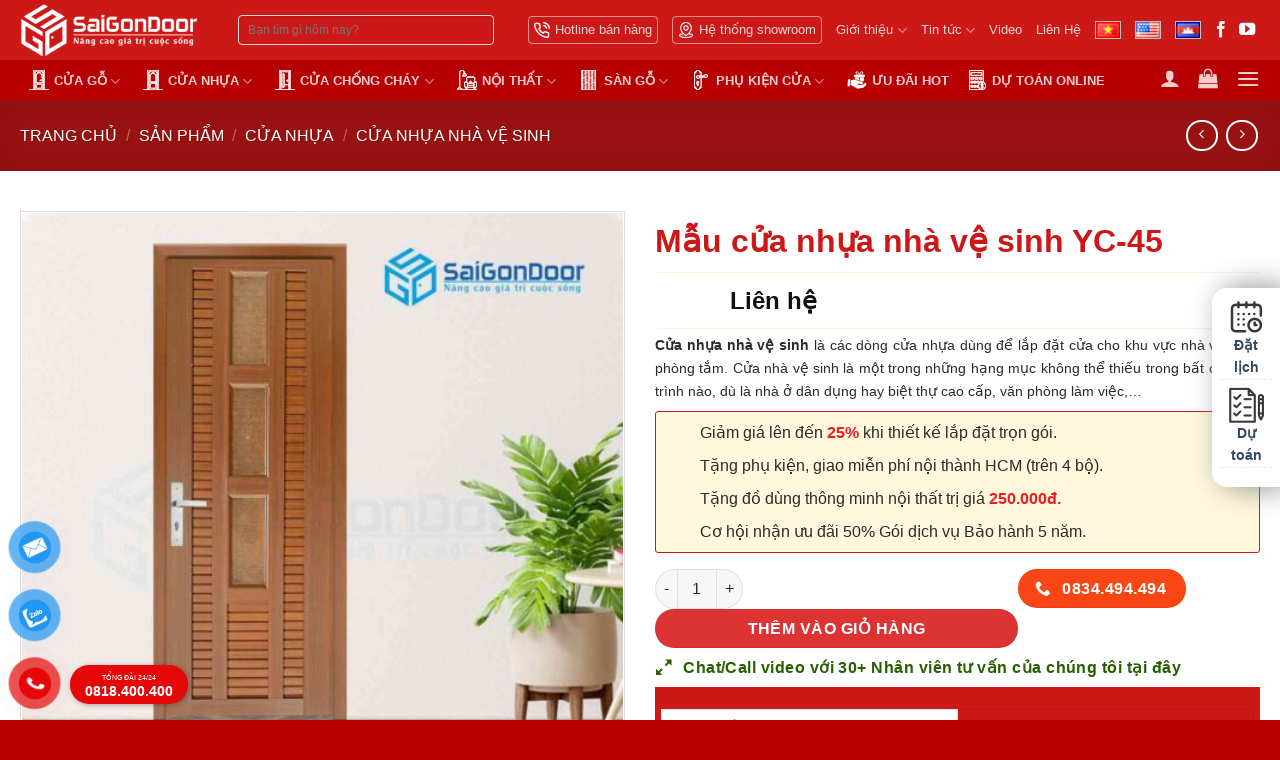

--- FILE ---
content_type: text/html; charset=UTF-8
request_url: https://thegioinoithathcm.com/cua-nhua-nha-ve-sinh-yc-45/
body_size: 67869
content:
<!DOCTYPE html>
<html lang="vi" prefix="og: https://ogp.me/ns#" class="loading-site no-js">
<head><meta charset="UTF-8" /><script>if(navigator.userAgent.match(/MSIE|Internet Explorer/i)||navigator.userAgent.match(/Trident\/7\..*?rv:11/i)){var href=document.location.href;if(!href.match(/[?&]nowprocket/)){if(href.indexOf("?")==-1){if(href.indexOf("#")==-1){document.location.href=href+"?nowprocket=1"}else{document.location.href=href.replace("#","?nowprocket=1#")}}else{if(href.indexOf("#")==-1){document.location.href=href+"&nowprocket=1"}else{document.location.href=href.replace("#","&nowprocket=1#")}}}}</script><script>(()=>{class RocketLazyLoadScripts{constructor(){this.v="1.2.6",this.triggerEvents=["keydown","mousedown","mousemove","touchmove","touchstart","touchend","wheel"],this.userEventHandler=this.t.bind(this),this.touchStartHandler=this.i.bind(this),this.touchMoveHandler=this.o.bind(this),this.touchEndHandler=this.h.bind(this),this.clickHandler=this.u.bind(this),this.interceptedClicks=[],this.interceptedClickListeners=[],this.l(this),window.addEventListener("pageshow",(t=>{this.persisted=t.persisted,this.everythingLoaded&&this.m()})),this.CSPIssue=sessionStorage.getItem("rocketCSPIssue"),document.addEventListener("securitypolicyviolation",(t=>{this.CSPIssue||"script-src-elem"!==t.violatedDirective||"data"!==t.blockedURI||(this.CSPIssue=!0,sessionStorage.setItem("rocketCSPIssue",!0))})),document.addEventListener("DOMContentLoaded",(()=>{this.k()})),this.delayedScripts={normal:[],async:[],defer:[]},this.trash=[],this.allJQueries=[]}p(t){document.hidden?t.t():(this.triggerEvents.forEach((e=>window.addEventListener(e,t.userEventHandler,{passive:!0}))),window.addEventListener("touchstart",t.touchStartHandler,{passive:!0}),window.addEventListener("mousedown",t.touchStartHandler),document.addEventListener("visibilitychange",t.userEventHandler))}_(){this.triggerEvents.forEach((t=>window.removeEventListener(t,this.userEventHandler,{passive:!0}))),document.removeEventListener("visibilitychange",this.userEventHandler)}i(t){"HTML"!==t.target.tagName&&(window.addEventListener("touchend",this.touchEndHandler),window.addEventListener("mouseup",this.touchEndHandler),window.addEventListener("touchmove",this.touchMoveHandler,{passive:!0}),window.addEventListener("mousemove",this.touchMoveHandler),t.target.addEventListener("click",this.clickHandler),this.L(t.target,!0),this.S(t.target,"onclick","rocket-onclick"),this.C())}o(t){window.removeEventListener("touchend",this.touchEndHandler),window.removeEventListener("mouseup",this.touchEndHandler),window.removeEventListener("touchmove",this.touchMoveHandler,{passive:!0}),window.removeEventListener("mousemove",this.touchMoveHandler),t.target.removeEventListener("click",this.clickHandler),this.L(t.target,!1),this.S(t.target,"rocket-onclick","onclick"),this.M()}h(){window.removeEventListener("touchend",this.touchEndHandler),window.removeEventListener("mouseup",this.touchEndHandler),window.removeEventListener("touchmove",this.touchMoveHandler,{passive:!0}),window.removeEventListener("mousemove",this.touchMoveHandler)}u(t){t.target.removeEventListener("click",this.clickHandler),this.L(t.target,!1),this.S(t.target,"rocket-onclick","onclick"),this.interceptedClicks.push(t),t.preventDefault(),t.stopPropagation(),t.stopImmediatePropagation(),this.M()}O(){window.removeEventListener("touchstart",this.touchStartHandler,{passive:!0}),window.removeEventListener("mousedown",this.touchStartHandler),this.interceptedClicks.forEach((t=>{t.target.dispatchEvent(new MouseEvent("click",{view:t.view,bubbles:!0,cancelable:!0}))}))}l(t){EventTarget.prototype.addEventListenerWPRocketBase=EventTarget.prototype.addEventListener,EventTarget.prototype.addEventListener=function(e,i,o){"click"!==e||t.windowLoaded||i===t.clickHandler||t.interceptedClickListeners.push({target:this,func:i,options:o}),(this||window).addEventListenerWPRocketBase(e,i,o)}}L(t,e){this.interceptedClickListeners.forEach((i=>{i.target===t&&(e?t.removeEventListener("click",i.func,i.options):t.addEventListener("click",i.func,i.options))})),t.parentNode!==document.documentElement&&this.L(t.parentNode,e)}D(){return new Promise((t=>{this.P?this.M=t:t()}))}C(){this.P=!0}M(){this.P=!1}S(t,e,i){t.hasAttribute&&t.hasAttribute(e)&&(event.target.setAttribute(i,event.target.getAttribute(e)),event.target.removeAttribute(e))}t(){this._(this),"loading"===document.readyState?document.addEventListener("DOMContentLoaded",this.R.bind(this)):this.R()}k(){let t=[];document.querySelectorAll("script[type=rocketlazyloadscript][data-rocket-src]").forEach((e=>{let i=e.getAttribute("data-rocket-src");if(i&&!i.startsWith("data:")){0===i.indexOf("//")&&(i=location.protocol+i);try{const o=new URL(i).origin;o!==location.origin&&t.push({src:o,crossOrigin:e.crossOrigin||"module"===e.getAttribute("data-rocket-type")})}catch(t){}}})),t=[...new Map(t.map((t=>[JSON.stringify(t),t]))).values()],this.T(t,"preconnect")}async R(){this.lastBreath=Date.now(),this.j(this),this.F(this),this.I(),this.W(),this.q(),await this.A(this.delayedScripts.normal),await this.A(this.delayedScripts.defer),await this.A(this.delayedScripts.async);try{await this.U(),await this.H(this),await this.J()}catch(t){console.error(t)}window.dispatchEvent(new Event("rocket-allScriptsLoaded")),this.everythingLoaded=!0,this.D().then((()=>{this.O()})),this.N()}W(){document.querySelectorAll("script[type=rocketlazyloadscript]").forEach((t=>{t.hasAttribute("data-rocket-src")?t.hasAttribute("async")&&!1!==t.async?this.delayedScripts.async.push(t):t.hasAttribute("defer")&&!1!==t.defer||"module"===t.getAttribute("data-rocket-type")?this.delayedScripts.defer.push(t):this.delayedScripts.normal.push(t):this.delayedScripts.normal.push(t)}))}async B(t){if(await this.G(),!0!==t.noModule||!("noModule"in HTMLScriptElement.prototype))return new Promise((e=>{let i;function o(){(i||t).setAttribute("data-rocket-status","executed"),e()}try{if(navigator.userAgent.indexOf("Firefox/")>0||""===navigator.vendor||this.CSPIssue)i=document.createElement("script"),[...t.attributes].forEach((t=>{let e=t.nodeName;"type"!==e&&("data-rocket-type"===e&&(e="type"),"data-rocket-src"===e&&(e="src"),i.setAttribute(e,t.nodeValue))})),t.text&&(i.text=t.text),i.hasAttribute("src")?(i.addEventListener("load",o),i.addEventListener("error",(function(){i.setAttribute("data-rocket-status","failed-network"),e()})),setTimeout((()=>{i.isConnected||e()}),1)):(i.text=t.text,o()),t.parentNode.replaceChild(i,t);else{const i=t.getAttribute("data-rocket-type"),s=t.getAttribute("data-rocket-src");i?(t.type=i,t.removeAttribute("data-rocket-type")):t.removeAttribute("type"),t.addEventListener("load",o),t.addEventListener("error",(i=>{this.CSPIssue&&i.target.src.startsWith("data:")?(console.log("WPRocket: data-uri blocked by CSP -> fallback"),t.removeAttribute("src"),this.B(t).then(e)):(t.setAttribute("data-rocket-status","failed-network"),e())})),s?(t.removeAttribute("data-rocket-src"),t.src=s):t.src="data:text/javascript;base64,"+window.btoa(unescape(encodeURIComponent(t.text)))}}catch(i){t.setAttribute("data-rocket-status","failed-transform"),e()}}));t.setAttribute("data-rocket-status","skipped")}async A(t){const e=t.shift();return e&&e.isConnected?(await this.B(e),this.A(t)):Promise.resolve()}q(){this.T([...this.delayedScripts.normal,...this.delayedScripts.defer,...this.delayedScripts.async],"preload")}T(t,e){var i=document.createDocumentFragment();t.forEach((t=>{const o=t.getAttribute&&t.getAttribute("data-rocket-src")||t.src;if(o&&!o.startsWith("data:")){const s=document.createElement("link");s.href=o,s.rel=e,"preconnect"!==e&&(s.as="script"),t.getAttribute&&"module"===t.getAttribute("data-rocket-type")&&(s.crossOrigin=!0),t.crossOrigin&&(s.crossOrigin=t.crossOrigin),t.integrity&&(s.integrity=t.integrity),i.appendChild(s),this.trash.push(s)}})),document.head.appendChild(i)}j(t){let e={};function i(i,o){return e[o].eventsToRewrite.indexOf(i)>=0&&!t.everythingLoaded?"rocket-"+i:i}function o(t,o){!function(t){e[t]||(e[t]={originalFunctions:{add:t.addEventListener,remove:t.removeEventListener},eventsToRewrite:[]},t.addEventListener=function(){arguments[0]=i(arguments[0],t),e[t].originalFunctions.add.apply(t,arguments)},t.removeEventListener=function(){arguments[0]=i(arguments[0],t),e[t].originalFunctions.remove.apply(t,arguments)})}(t),e[t].eventsToRewrite.push(o)}function s(e,i){let o=e[i];e[i]=null,Object.defineProperty(e,i,{get:()=>o||function(){},set(s){t.everythingLoaded?o=s:e["rocket"+i]=o=s}})}o(document,"DOMContentLoaded"),o(window,"DOMContentLoaded"),o(window,"load"),o(window,"pageshow"),o(document,"readystatechange"),s(document,"onreadystatechange"),s(window,"onload"),s(window,"onpageshow");try{Object.defineProperty(document,"readyState",{get:()=>t.rocketReadyState,set(e){t.rocketReadyState=e},configurable:!0}),document.readyState="loading"}catch(t){console.log("WPRocket DJE readyState conflict, bypassing")}}F(t){let e;function i(e){return t.everythingLoaded?e:e.split(" ").map((t=>"load"===t||0===t.indexOf("load.")?"rocket-jquery-load":t)).join(" ")}function o(o){function s(t){const e=o.fn[t];o.fn[t]=o.fn.init.prototype[t]=function(){return this[0]===window&&("string"==typeof arguments[0]||arguments[0]instanceof String?arguments[0]=i(arguments[0]):"object"==typeof arguments[0]&&Object.keys(arguments[0]).forEach((t=>{const e=arguments[0][t];delete arguments[0][t],arguments[0][i(t)]=e}))),e.apply(this,arguments),this}}o&&o.fn&&!t.allJQueries.includes(o)&&(o.fn.ready=o.fn.init.prototype.ready=function(e){return t.domReadyFired?e.bind(document)(o):document.addEventListener("rocket-DOMContentLoaded",(()=>e.bind(document)(o))),o([])},s("on"),s("one"),t.allJQueries.push(o)),e=o}o(window.jQuery),Object.defineProperty(window,"jQuery",{get:()=>e,set(t){o(t)}})}async H(t){const e=document.querySelector("script[data-webpack]");e&&(await async function(){return new Promise((t=>{e.addEventListener("load",t),e.addEventListener("error",t)}))}(),await t.K(),await t.H(t))}async U(){this.domReadyFired=!0;try{document.readyState="interactive"}catch(t){}await this.G(),document.dispatchEvent(new Event("rocket-readystatechange")),await this.G(),document.rocketonreadystatechange&&document.rocketonreadystatechange(),await this.G(),document.dispatchEvent(new Event("rocket-DOMContentLoaded")),await this.G(),window.dispatchEvent(new Event("rocket-DOMContentLoaded"))}async J(){try{document.readyState="complete"}catch(t){}await this.G(),document.dispatchEvent(new Event("rocket-readystatechange")),await this.G(),document.rocketonreadystatechange&&document.rocketonreadystatechange(),await this.G(),window.dispatchEvent(new Event("rocket-load")),await this.G(),window.rocketonload&&window.rocketonload(),await this.G(),this.allJQueries.forEach((t=>t(window).trigger("rocket-jquery-load"))),await this.G();const t=new Event("rocket-pageshow");t.persisted=this.persisted,window.dispatchEvent(t),await this.G(),window.rocketonpageshow&&window.rocketonpageshow({persisted:this.persisted}),this.windowLoaded=!0}m(){document.onreadystatechange&&document.onreadystatechange(),window.onload&&window.onload(),window.onpageshow&&window.onpageshow({persisted:this.persisted})}I(){const t=new Map;document.write=document.writeln=function(e){const i=document.currentScript;i||console.error("WPRocket unable to document.write this: "+e);const o=document.createRange(),s=i.parentElement;let n=t.get(i);void 0===n&&(n=i.nextSibling,t.set(i,n));const c=document.createDocumentFragment();o.setStart(c,0),c.appendChild(o.createContextualFragment(e)),s.insertBefore(c,n)}}async G(){Date.now()-this.lastBreath>45&&(await this.K(),this.lastBreath=Date.now())}async K(){return document.hidden?new Promise((t=>setTimeout(t))):new Promise((t=>requestAnimationFrame(t)))}N(){this.trash.forEach((t=>t.remove()))}static run(){const t=new RocketLazyLoadScripts;t.p(t)}}RocketLazyLoadScripts.run()})();</script>
	
	<link rel="profile" href="https://gmpg.org/xfn/11" />
	<link rel="pingback" href="https://thegioinoithathcm.com/xmlrpc.php" />

	<script type="rocketlazyloadscript">(function(html){html.className = html.className.replace(/\bno-js\b/,'js')})(document.documentElement);</script>

<!-- Google Tag Manager for WordPress by gtm4wp.com -->
<script data-cfasync="false" data-pagespeed-no-defer>
	var gtm4wp_datalayer_name = "dataLayer";
	var dataLayer = dataLayer || [];
	const gtm4wp_use_sku_instead = 0;
	const gtm4wp_currency = 'VND';
	const gtm4wp_product_per_impression = 10;
	const gtm4wp_clear_ecommerce = false;
	const gtm4wp_datalayer_max_timeout = 2000;
</script>
<!-- End Google Tag Manager for WordPress by gtm4wp.com --><meta name="viewport" content="width=device-width, initial-scale=1" /><link rel="alternate" href="https://thegioinoithathcm.com/cua-nhua-nha-ve-sinh-yc-45/" hreflang="vi" />
<link rel="alternate" href="https://thegioinoithathcm.com/toilet-plastic-door-yc-45/" hreflang="en" />

<!-- Search Engine Optimization by Rank Math - https://rankmath.com/ -->
<title>Mẫu cửa nhựa nhà vệ sinh YC-45 &raquo; Tháng Một 2026</title>
<meta name="description" content="Mẫu cửa nhựa nhà vệ sinh YC-45 là dòng cửa nhựa với mức chi phí thấp nhất thích hợp dùng làm cửa nhà tắm giá rẻ"/>
<meta name="robots" content="follow, index, max-snippet:-1, max-video-preview:-1, max-image-preview:large"/>
<link rel="canonical" href="https://thegioinoithathcm.com/cua-nhua-nha-ve-sinh-yc-45/" />
<meta property="og:locale" content="vi_VN" />
<meta property="og:type" content="product" />
<meta property="og:title" content="Mẫu cửa nhựa nhà vệ sinh YC-45 &raquo; Tháng Một 2026" />
<meta property="og:description" content="Mẫu cửa nhựa nhà vệ sinh YC-45 là dòng cửa nhựa với mức chi phí thấp nhất thích hợp dùng làm cửa nhà tắm giá rẻ" />
<meta property="og:url" content="https://thegioinoithathcm.com/cua-nhua-nha-ve-sinh-yc-45/" />
<meta property="og:site_name" content="SaiGonDoor®" />
<meta property="og:updated_time" content="2024-08-14T18:43:51+07:00" />
<meta property="fb:admins" content="Trần Văn Lãm" />
<meta property="og:image" content="https://thegioinoithathcm.com/wp-content/uploads/2021/08/Cua-nhua-Dai-Loan-YC-45.png-SGD.jpg" />
<meta property="og:image:secure_url" content="https://thegioinoithathcm.com/wp-content/uploads/2021/08/Cua-nhua-Dai-Loan-YC-45.png-SGD.jpg" />
<meta property="og:image:width" content="1024" />
<meta property="og:image:height" content="1024" />
<meta property="og:image:alt" content="Mẫu cửa nhựa nhà vệ sinh YC-45" />
<meta property="og:image:type" content="image/jpeg" />
<meta property="product:price:currency" content="VND" />
<meta property="product:availability" content="instock" />
<meta name="twitter:card" content="summary_large_image" />
<meta name="twitter:title" content="Mẫu cửa nhựa nhà vệ sinh YC-45 &raquo; Tháng Một 2026" />
<meta name="twitter:description" content="Mẫu cửa nhựa nhà vệ sinh YC-45 là dòng cửa nhựa với mức chi phí thấp nhất thích hợp dùng làm cửa nhà tắm giá rẻ" />
<meta name="twitter:site" content="@https://twitter.com/cuasaigondoor" />
<meta name="twitter:creator" content="@https://twitter.com/cuasaigondoor" />
<meta name="twitter:image" content="https://thegioinoithathcm.com/wp-content/uploads/2021/08/Cua-nhua-Dai-Loan-YC-45.png-SGD.jpg" />
<meta name="twitter:label1" content="Price" />
<meta name="twitter:data1" content="0&#8363;" />
<meta name="twitter:label2" content="Availability" />
<meta name="twitter:data2" content="In stock" />
<script type="application/ld+json" class="rank-math-schema">{"@context":"https://schema.org","@graph":[{"@type":"BreadcrumbList","@id":"https://thegioinoithathcm.com/cua-nhua-nha-ve-sinh-yc-45/#breadcrumb","itemListElement":[{"@type":"ListItem","position":"1","item":{"@id":"http://thegioinoithathcm.com","name":"Trang ch\u1ee7"}},{"@type":"ListItem","position":"2","item":{"@id":"https://thegioinoithathcm.com/san-pham/","name":"S\u1ea3n ph\u1ea9m"}},{"@type":"ListItem","position":"3","item":{"@id":"https://thegioinoithathcm.com/sp/cua-nhua/cua-nhua-nha-ve-sinh/","name":"C\u1eecA NH\u1ef0A NH\u00c0 V\u1ec6 SINH"}},{"@type":"ListItem","position":"4","item":{"@id":"https://thegioinoithathcm.com/cua-nhua-nha-ve-sinh-yc-45/","name":"M\u1eabu c\u1eeda nh\u1ef1a nh\u00e0 v\u1ec7 sinh YC-45"}}]}]}</script>
<!-- /Rank Math WordPress SEO plugin -->

<link rel='prefetch' href='https://thegioinoithathcm.com/wp-content/themes/flatsome/assets/js/flatsome.js?ver=8e60d746741250b4dd4e' />
<link rel='prefetch' href='https://thegioinoithathcm.com/wp-content/themes/flatsome/assets/js/chunk.slider.js?ver=3.19.4' />
<link rel='prefetch' href='https://thegioinoithathcm.com/wp-content/themes/flatsome/assets/js/chunk.popups.js?ver=3.19.4' />
<link rel='prefetch' href='https://thegioinoithathcm.com/wp-content/themes/flatsome/assets/js/chunk.tooltips.js?ver=3.19.4' />
<link rel='prefetch' href='https://thegioinoithathcm.com/wp-content/themes/flatsome/assets/js/woocommerce.js?ver=325ad20e90dbc8889310' />
<link rel="alternate" type="application/rss+xml" title="Dòng thông tin Thế Giới Nội Thất HCM &raquo;" href="https://thegioinoithathcm.com/feed/" />
<link rel="alternate" type="application/rss+xml" title="Thế Giới Nội Thất HCM &raquo; Dòng bình luận" href="https://thegioinoithathcm.com/comments/feed/" />
<link rel="alternate" type="application/rss+xml" title="Thế Giới Nội Thất HCM &raquo; Mẫu cửa nhựa nhà vệ sinh YC-45 Dòng bình luận" href="https://thegioinoithathcm.com/cua-nhua-nha-ve-sinh-yc-45/feed/" />
<link rel="alternate" title="oNhúng (JSON)" type="application/json+oembed" href="https://thegioinoithathcm.com/wp-json/oembed/1.0/embed?url=https%3A%2F%2Fthegioinoithathcm.com%2Fcua-nhua-nha-ve-sinh-yc-45%2F&#038;lang=vi" />
<link rel="alternate" title="oNhúng (XML)" type="text/xml+oembed" href="https://thegioinoithathcm.com/wp-json/oembed/1.0/embed?url=https%3A%2F%2Fthegioinoithathcm.com%2Fcua-nhua-nha-ve-sinh-yc-45%2F&#038;format=xml&#038;lang=vi" />
<style id='wp-img-auto-sizes-contain-inline-css' type='text/css'>
img:is([sizes=auto i],[sizes^="auto," i]){contain-intrinsic-size:3000px 1500px}
/*# sourceURL=wp-img-auto-sizes-contain-inline-css */
</style>
<link data-minify="1" rel='stylesheet' id='devvn-ireel-style-css' href='https://thegioinoithathcm.com/wp-content/cache/min/1/wp-content/plugins/devvn-360-images-view/frontend/css/devvn_ireel_style.css?ver=1741509970' type='text/css' media='all' />
<link rel='stylesheet' id='kk-star-ratings-css' href='https://thegioinoithathcm.com/wp-content/cache/background-css/thegioinoithathcm.com/wp-content/plugins/kk-star-ratings/src/core/public/css/kk-star-ratings.min.css?ver=5.4.10.3&wpr_t=1769059157' type='text/css' media='all' />
<link rel='stylesheet' id='photoswipe-css' href='https://thegioinoithathcm.com/wp-content/cache/background-css/thegioinoithathcm.com/wp-content/plugins/woocommerce/assets/css/photoswipe/photoswipe.min.css?ver=10.4.3&wpr_t=1769059157' type='text/css' media='all' />
<link rel='stylesheet' id='photoswipe-default-skin-css' href='https://thegioinoithathcm.com/wp-content/cache/background-css/thegioinoithathcm.com/wp-content/plugins/woocommerce/assets/css/photoswipe/default-skin/default-skin.min.css?ver=10.4.3&wpr_t=1769059157' type='text/css' media='all' />
<style id='woocommerce-inline-inline-css' type='text/css'>
.woocommerce form .form-row .required { visibility: visible; }
/*# sourceURL=woocommerce-inline-inline-css */
</style>
<link data-minify="1" rel='stylesheet' id='pzf-style-css' href='https://thegioinoithathcm.com/wp-content/cache/min/1/wp-content/plugins/button-contact-vr/legacy/css/style.css?ver=1741509970' type='text/css' media='all' />
<link data-minify="1" rel='stylesheet' id='fixedtoc-style-css' href='https://thegioinoithathcm.com/wp-content/cache/min/1/wp-content/plugins/fixed-toc/frontend/assets/css/ftoc.min.css?ver=1741509970' type='text/css' media='all' />
<style id='fixedtoc-style-inline-css' type='text/css'>
.ftwp-in-post#ftwp-container-outer { height: auto; } #ftwp-container.ftwp-wrap #ftwp-contents { width: 250px; height: auto; } .ftwp-in-post#ftwp-container-outer #ftwp-contents { height: auto; } .ftwp-in-post#ftwp-container-outer.ftwp-float-none #ftwp-contents { width: auto; } #ftwp-container.ftwp-wrap #ftwp-trigger { width: 48px; height: 48px; font-size: 28.8px; } #ftwp-container #ftwp-trigger.ftwp-border-medium { font-size: 27.8px; } #ftwp-container.ftwp-wrap #ftwp-header { font-size: 20px; font-family: inherit; } #ftwp-container.ftwp-wrap #ftwp-header-title { font-weight: bold; } #ftwp-container.ftwp-wrap #ftwp-list { font-size: 14px; font-family: inherit; } #ftwp-container #ftwp-list.ftwp-liststyle-decimal .ftwp-anchor::before { font-size: 14px; } #ftwp-container #ftwp-list.ftwp-strong-first>.ftwp-item>.ftwp-anchor .ftwp-text { font-size: 15.4px; } #ftwp-container #ftwp-list.ftwp-strong-first.ftwp-liststyle-decimal>.ftwp-item>.ftwp-anchor::before { font-size: 15.4px; } #ftwp-container.ftwp-wrap #ftwp-trigger { color: #333; background: rgba(243,243,243,0.95); } #ftwp-container.ftwp-wrap #ftwp-trigger { border-color: rgba(51,51,51,0.95); } #ftwp-container.ftwp-wrap #ftwp-contents { border-color: rgba(51,51,51,0.95); } #ftwp-container.ftwp-wrap #ftwp-header { color: #333; background: rgba(243,243,243,0.95); } #ftwp-container.ftwp-wrap #ftwp-contents:hover #ftwp-header { background: #f3f3f3; } #ftwp-container.ftwp-wrap #ftwp-list { color: #333; background: rgba(243,243,243,0.95); } #ftwp-container.ftwp-wrap #ftwp-contents:hover #ftwp-list { background: #f3f3f3; } #ftwp-container.ftwp-wrap #ftwp-list .ftwp-anchor:hover { color: #00A368; } #ftwp-container.ftwp-wrap #ftwp-list .ftwp-anchor:focus, #ftwp-container.ftwp-wrap #ftwp-list .ftwp-active, #ftwp-container.ftwp-wrap #ftwp-list .ftwp-active:hover { color: #fff; } #ftwp-container.ftwp-wrap #ftwp-list .ftwp-text::before { background: rgba(221,51,51,0.95); } .ftwp-heading-target::before { background: rgba(221,51,51,0.95); }
/*# sourceURL=fixedtoc-style-inline-css */
</style>
<link data-minify="1" rel='stylesheet' id='flatsome-main-css' href='https://thegioinoithathcm.com/wp-content/cache/background-css/thegioinoithathcm.com/wp-content/cache/min/1/wp-content/themes/flatsome/assets/css/flatsome.css?ver=1741509970&wpr_t=1769059157' type='text/css' media='all' />
<style id='flatsome-main-inline-css' type='text/css'>
@font-face {
				font-family: "fl-icons";
				font-display: block;
				src: url(https://thegioinoithathcm.com/wp-content/themes/flatsome/assets/css/icons/fl-icons.eot?v=3.19.4);
				src:
					url(https://thegioinoithathcm.com/wp-content/themes/flatsome/assets/css/icons/fl-icons.eot#iefix?v=3.19.4) format("embedded-opentype"),
					url(https://thegioinoithathcm.com/wp-content/themes/flatsome/assets/css/icons/fl-icons.woff2?v=3.19.4) format("woff2"),
					url(https://thegioinoithathcm.com/wp-content/themes/flatsome/assets/css/icons/fl-icons.ttf?v=3.19.4) format("truetype"),
					url(https://thegioinoithathcm.com/wp-content/themes/flatsome/assets/css/icons/fl-icons.woff?v=3.19.4) format("woff"),
					url(https://thegioinoithathcm.com/wp-content/themes/flatsome/assets/css/icons/fl-icons.svg?v=3.19.4#fl-icons) format("svg");
			}
/*# sourceURL=flatsome-main-inline-css */
</style>
<link data-minify="1" rel='stylesheet' id='flatsome-shop-css' href='https://thegioinoithathcm.com/wp-content/cache/min/1/wp-content/themes/flatsome/assets/css/flatsome-shop.css?ver=1741509970' type='text/css' media='all' />
<style id='rocket-lazyload-inline-css' type='text/css'>
.rll-youtube-player{position:relative;padding-bottom:56.23%;height:0;overflow:hidden;max-width:100%;}.rll-youtube-player:focus-within{outline: 2px solid currentColor;outline-offset: 5px;}.rll-youtube-player iframe{position:absolute;top:0;left:0;width:100%;height:100%;z-index:100;background:0 0}.rll-youtube-player img{bottom:0;display:block;left:0;margin:auto;max-width:100%;width:100%;position:absolute;right:0;top:0;border:none;height:auto;-webkit-transition:.4s all;-moz-transition:.4s all;transition:.4s all}.rll-youtube-player img:hover{-webkit-filter:brightness(75%)}.rll-youtube-player .play{height:100%;width:100%;left:0;top:0;position:absolute;background:var(--wpr-bg-c7d1f4ad-abd7-4559-818b-84bf7ef64582) no-repeat center;background-color: transparent !important;cursor:pointer;border:none;}
/*# sourceURL=rocket-lazyload-inline-css */
</style>
<script type="text/javascript" src="https://thegioinoithathcm.com/wp-includes/js/jquery/jquery.min.js?ver=3.7.1" id="jquery-core-js" defer></script>
<script type="rocketlazyloadscript" data-rocket-type="text/javascript" data-rocket-src="https://thegioinoithathcm.com/wp-content/plugins/woocommerce/assets/js/jquery-blockui/jquery.blockUI.min.js?ver=2.7.0-wc.10.4.3" id="wc-jquery-blockui-js" data-wp-strategy="defer" defer></script>
<script type="text/javascript" id="wc-add-to-cart-js-extra">
/* <![CDATA[ */
var wc_add_to_cart_params = {"ajax_url":"/wp-admin/admin-ajax.php","wc_ajax_url":"/?wc-ajax=%%endpoint%%","i18n_view_cart":"Xem gi\u1ecf h\u00e0ng","cart_url":"https://thegioinoithathcm.com/gio-hang-2/","is_cart":"","cart_redirect_after_add":"yes"};
//# sourceURL=wc-add-to-cart-js-extra
/* ]]> */
</script>
<script type="rocketlazyloadscript" data-rocket-type="text/javascript" data-rocket-src="https://thegioinoithathcm.com/wp-content/plugins/woocommerce/assets/js/frontend/add-to-cart.min.js?ver=10.4.3" id="wc-add-to-cart-js" defer="defer" data-wp-strategy="defer"></script>
<script type="text/javascript" src="https://thegioinoithathcm.com/wp-content/plugins/woocommerce/assets/js/photoswipe/photoswipe.min.js?ver=4.1.1-wc.10.4.3" id="wc-photoswipe-js" defer="defer" data-wp-strategy="defer"></script>
<script type="text/javascript" src="https://thegioinoithathcm.com/wp-content/plugins/woocommerce/assets/js/photoswipe/photoswipe-ui-default.min.js?ver=4.1.1-wc.10.4.3" id="wc-photoswipe-ui-default-js" defer="defer" data-wp-strategy="defer"></script>
<script type="text/javascript" id="wc-single-product-js-extra">
/* <![CDATA[ */
var wc_single_product_params = {"i18n_required_rating_text":"Vui l\u00f2ng ch\u1ecdn m\u1ed9t m\u1ee9c \u0111\u00e1nh gi\u00e1","i18n_rating_options":["1 of 5 stars","2 of 5 stars","3 of 5 stars","4 of 5 stars","5 of 5 stars"],"i18n_product_gallery_trigger_text":"Xem th\u01b0 vi\u1ec7n \u1ea3nh to\u00e0n m\u00e0n h\u00ecnh","review_rating_required":"yes","flexslider":{"rtl":false,"animation":"slide","smoothHeight":true,"directionNav":false,"controlNav":"thumbnails","slideshow":false,"animationSpeed":500,"animationLoop":false,"allowOneSlide":false},"zoom_enabled":"","zoom_options":[],"photoswipe_enabled":"1","photoswipe_options":{"shareEl":false,"closeOnScroll":false,"history":false,"hideAnimationDuration":0,"showAnimationDuration":0},"flexslider_enabled":""};
//# sourceURL=wc-single-product-js-extra
/* ]]> */
</script>
<script type="text/javascript" src="https://thegioinoithathcm.com/wp-content/plugins/woocommerce/assets/js/frontend/single-product.min.js?ver=10.4.3" id="wc-single-product-js" defer="defer" data-wp-strategy="defer"></script>
<script type="rocketlazyloadscript" data-rocket-type="text/javascript" data-rocket-src="https://thegioinoithathcm.com/wp-content/plugins/woocommerce/assets/js/js-cookie/js.cookie.min.js?ver=2.1.4-wc.10.4.3" id="wc-js-cookie-js" data-wp-strategy="defer" defer></script>
<link rel="https://api.w.org/" href="https://thegioinoithathcm.com/wp-json/" /><link rel="alternate" title="JSON" type="application/json" href="https://thegioinoithathcm.com/wp-json/wp/v2/product/42082" /><link rel="EditURI" type="application/rsd+xml" title="RSD" href="https://thegioinoithathcm.com/xmlrpc.php?rsd" />
<meta name="generator" content="WordPress 6.9" />
<link rel='shortlink' href='https://thegioinoithathcm.com/?p=42082' />
<script type='application/ld+json'>
  {
    "@context": "https://schema.org",
    "@type": "Organization",
    "name": "saigondoor.v/",
    "url": "http://thegioinoithathcm.com/",
    "logo": "http://thegioinoithathcm.com/wp-content/uploads/2021/07/SAIGONDOOR-300x225-2.jpg",
    "foundingDate": "2020",
    "founders": [
      {
        "@type": "Person",
        "name": "Trần Văn Lãm"
      }
    ],
    "address": [
      {
        "@type": "PostalAddress",
        "streetAddress": "511 Lê Văn Lương, Tân Phong, Quận 7, Thành phố Hồ Chí Minh 700000",
        "addressLocality": "Hồ Chí Minh City",
        "addressRegion": "Southeast",
        "postalCode": "70000",
        "addressCountry": "VN"
      }
    ],
    "contactPoint": [
      {
        "@type": "ContactPoint",
        "telephone": "+84933707707",
        "contactType": "customer service"
      }
    ],
    "sameAs": [
      "https://www.facebook.com/CEOTranVanLam",
      "https://www.facebook.com/saigondoor",
      "https://www.linkedin.com/in/cuasaigondoor",
      "https://www.youtube.com/c/SAIGONDOOR",
      "https://twitter.com/cuasaigondoor",
  	  "https://saigondoor.com.vn/",
 "https://saigondoor.com.vn",
 "https://giahuydoor.vn",
 "https://giahuydoor.com",
 "https://famidoor.vn",
 "https://ecodoor.vn/"
    ]
  }
  </script>
<meta name="google-site-verification" content="2H5iucuJgRMlte0NGR_D-FWVR0Uw9DMfqJF2k8GpsQQ" />
<script type="application/ld+json">{
    "@context": "https://schema.org/",
    "@type": "CreativeWorkSeries",
    "name": "Mẫu cửa nhựa nhà vệ sinh YC-45",
    "aggregateRating": {
        "@type": "AggregateRating",
        "ratingValue": "5",
        "bestRating": "5",
        "ratingCount": "5"
    }
}</script>
<!-- Google Tag Manager for WordPress by gtm4wp.com -->
<!-- GTM Container placement set to off -->
<script data-cfasync="false" data-pagespeed-no-defer>
	var dataLayer_content = {"pagePostType":"product","pagePostType2":"single-product","pagePostAuthor":"Seo Admin","customerTotalOrders":0,"customerTotalOrderValue":0,"customerFirstName":"","customerLastName":"","customerBillingFirstName":"","customerBillingLastName":"","customerBillingCompany":"","customerBillingAddress1":"","customerBillingAddress2":"","customerBillingCity":"","customerBillingState":"","customerBillingPostcode":"","customerBillingCountry":"","customerBillingEmail":"","customerBillingEmailHash":"","customerBillingPhone":"","customerShippingFirstName":"","customerShippingLastName":"","customerShippingCompany":"","customerShippingAddress1":"","customerShippingAddress2":"","customerShippingCity":"","customerShippingState":"","customerShippingPostcode":"","customerShippingCountry":"VN","productRatingCounts":[],"productAverageRating":0,"productReviewCount":0,"productType":"simple","productIsVariable":0};
	dataLayer.push( dataLayer_content );
</script>
<script type="rocketlazyloadscript" data-cfasync="false" data-pagespeed-no-defer>
	console.warn && console.warn("[GTM4WP] Google Tag Manager container code placement set to OFF !!!");
	console.warn && console.warn("[GTM4WP] Data layer codes are active but GTM container must be loaded using custom coding !!!");
</script>
<!-- End Google Tag Manager for WordPress by gtm4wp.com --><meta name="google-site-verification" content="qz36DFff3UZV3QH6asZ_5nAXwfvjDnk4EGjnGKlRRI0" />
<meta name="google-site-verification" content="LDWc_qxjYANzrxZfPVJKh-vGVIOucrbYhTtrrA5Xbig" />

<!-- Meta Pixel Code -->
<script type="rocketlazyloadscript">
!function(f,b,e,v,n,t,s)
{if(f.fbq)return;n=f.fbq=function(){n.callMethod?
n.callMethod.apply(n,arguments):n.queue.push(arguments)};
if(!f._fbq)f._fbq=n;n.push=n;n.loaded=!0;n.version='2.0';
n.queue=[];t=b.createElement(e);t.async=!0;
t.src=v;s=b.getElementsByTagName(e)[0];
s.parentNode.insertBefore(t,s)}(window, document,'script',
'https://connect.facebook.net/en_US/fbevents.js');
fbq('init', '24376682758597148');
fbq('track', 'PageView');
</script>
<noscript><img height="1" width="1" style="display:none"
src="https://www.facebook.com/tr?id=24376682758597148&ev=PageView&noscript=1"
/></noscript>
<!-- End Meta Pixel Code -->

<!-- Google Tag Manager -->
<script type="rocketlazyloadscript">(function(w,d,s,l,i){w[l]=w[l]||[];w[l].push({'gtm.start':
new Date().getTime(),event:'gtm.js'});var f=d.getElementsByTagName(s)[0],
j=d.createElement(s),dl=l!='dataLayer'?'&l='+l:'';j.async=true;j.src=
'https://www.googletagmanager.com/gtm.js?id='+i+dl;f.parentNode.insertBefore(j,f);
})(window,document,'script','dataLayer','GTM-TDLQS54');</script>
<!-- End Google Tag Manager -->

<!-- Global site tag (gtag.js) - Google Ads: 936366677 -->
<script type="rocketlazyloadscript" async data-rocket-src="https://www.googletagmanager.com/gtag/js?id=AW-936366677"></script>
<script type="rocketlazyloadscript">
  window.dataLayer = window.dataLayer || [];
  function gtag(){dataLayer.push(arguments);}
  gtag('js', new Date());

  gtag('config', 'AW-936366677');
</script>

<script type="rocketlazyloadscript">
  gtag('event', 'page_view', {
    'send_to': 'AW-936366677',
    'value': 'replace with value',
    'items': [{
      'id': 'replace with value',
      'google_business_vertical': 'retail'
    }]
  });
</script>



<!-- Google tag (gtag.js) -->
<script type="rocketlazyloadscript" async data-rocket-src="https://www.googletagmanager.com/gtag/js?id=G-NLBVGBZPZ2"></script>
<script type="rocketlazyloadscript">
  window.dataLayer = window.dataLayer || [];
  function gtag(){dataLayer.push(arguments);}
  gtag('js', new Date());

  gtag('config', 'G-NLBVGBZPZ2');
</script>
<meta name="google-site-verification" content="KYrodvKbTkPE-NfL4pc6T3qUR7iyNiGbfPzZuW13ABM" />




<!-- Google Tag Manager -->
<script type="rocketlazyloadscript">(function(w,d,s,l,i){w[l]=w[l]||[];w[l].push({'gtm.start':
new Date().getTime(),event:'gtm.js'});var f=d.getElementsByTagName(s)[0],
j=d.createElement(s),dl=l!='dataLayer'?'&l='+l:'';j.async=true;j.src=
'https://www.googletagmanager.com/gtm.js?id='+i+dl;f.parentNode.insertBefore(j,f);
})(window,document,'script','dataLayer','GTM-PCMHSVD');</script>
<!-- End Google Tag Manager -->


<!-- Google Tag Manager (noscript) -->
<noscript><iframe src="https://www.googletagmanager.com/ns.html?id=GTM-PCMHSVD"
height="0" width="0" style="display:none;visibility:hidden"></iframe></noscript>
<!-- End Google Tag Manager (noscript) -->	<noscript><style>.woocommerce-product-gallery{ opacity: 1 !important; }</style></noscript>
	<link rel="icon" href="https://thegioinoithathcm.com/wp-content/uploads/2021/03/sgd-100x100.png" sizes="32x32" />
<link rel="icon" href="https://thegioinoithathcm.com/wp-content/uploads/2021/03/sgd.png" sizes="192x192" />
<link rel="apple-touch-icon" href="https://thegioinoithathcm.com/wp-content/uploads/2021/03/sgd.png" />
<meta name="msapplication-TileImage" content="https://thegioinoithathcm.com/wp-content/uploads/2021/03/sgd.png" />
<style id="custom-css" type="text/css">:root {--primary-color: #cd1818;--fs-color-primary: #cd1818;--fs-color-secondary: #dd3333;--fs-color-success: #285f00;--fs-color-alert: #fa4514;--fs-experimental-link-color: #334862;--fs-experimental-link-color-hover: #111;}.tooltipster-base {--tooltip-color: #fff;--tooltip-bg-color: #000;}.off-canvas-right .mfp-content, .off-canvas-left .mfp-content {--drawer-width: 300px;}.off-canvas .mfp-content.off-canvas-cart {--drawer-width: 360px;}.container-width, .full-width .ubermenu-nav, .container, .row{max-width: 1270px}.row.row-collapse{max-width: 1240px}.row.row-small{max-width: 1262.5px}.row.row-large{max-width: 1300px}.header-main{height: 60px}#logo img{max-height: 60px}#logo{width:188px;}#logo img{padding:3px 0;}.header-bottom{min-height: 40px}.header-top{min-height: 30px}.transparent .header-main{height: 60px}.transparent #logo img{max-height: 60px}.has-transparent + .page-title:first-of-type,.has-transparent + #main > .page-title,.has-transparent + #main > div > .page-title,.has-transparent + #main .page-header-wrapper:first-of-type .page-title{padding-top: 110px;}.header.show-on-scroll,.stuck .header-main{height:60px!important}.stuck #logo img{max-height: 60px!important}.search-form{ width: 88%;}.header-bg-color {background-color: #cd1818}.header-bottom {background-color: #b70002}.header-main .nav > li > a{line-height: 16px }.stuck .header-main .nav > li > a{line-height: 40px }.header-bottom-nav > li > a{line-height: 16px }@media (max-width: 549px) {.header-main{height: 50px}#logo img{max-height: 50px}}.nav-dropdown-has-arrow li.has-dropdown:after{border-bottom-color: #dd3333;}.nav .nav-dropdown{background-color: #dd3333}body{color: #2b2b2b}h1,h2,h3,h4,h5,h6,.heading-font{color: #cd1818;}.has-equal-box-heights .box-image {padding-top: 100%;}.shop-page-title.featured-title .title-bg{ background-image: var(--wpr-bg-02c0ff96-ea2a-4e83-a295-ed9f578d296b)!important;}@media screen and (min-width: 550px){.products .box-vertical .box-image{min-width: 500px!important;width: 500px!important;}}.absolute-footer, html{background-color: #b70002}button[name='update_cart'] { display: none; }.nav-vertical-fly-out > li + li {border-top-width: 1px; border-top-style: solid;}/* Custom CSS */.mfp-content div#formyc form p span:nth-child(1), .mfp-content div#formyc form p span:nth-child(2), .mfp-content div#formyc form p span:nth-child(3), .mfp-content div#formyc form p span:nth-child(4), .mfp-content div#formyc form p span:nth-child(5) { display: none; }.entry-content.single-page iframe, div#ftwp-postcontent iframe {max-width: 80% !important;margin: 0 auto;display: block;}.lang-item img { width: 26px !important; height: auto !important; border: 1px solid silver; }div#shop-sidebar li.lang-item, .absolute-footer { display: none; }div#wide-nav .nav li#menu-item-13381 { display: none; } .stuck div#wide-nav .nav li#menu-item-13381 { display: inline-block; }.mfp-wrap.mfp-auto-cursor.mfp-ready { overflow: inherit !important; } html.js { margin-right: 0 !important;overflow: inherit !important; } b, strong { font-weight: bold; }.entry-metadata { color: #d1272c; font-size: 16px; background: #f1f1f1; padding: 5px 10px; margin: 5px 0; } .single-blocks .container.section-title-container { margin-top: 0; } .entry-metadata a:after { content: ', '; }.tksp ul { padding-left: 0 !important; }a#top-link.back-to-top { bottom: 90px; border-color: #e91e63; right: 33px; }.info-sale p:nth-last-child(1) { margin-bottom: 0; } a#top-link.back-to-top i.icon-angle-up { color: #e91e63; }.chaynguoc { margin-left: 0 !important; margin-right: 0 !important; border-radius: 3px; }.item_infobox_infor h3 { color: red; } .item_infobox_infor p { color: initial; } .item_infobox_infor a { color: red; font-weight: bold; }p { margin-bottom: 0.5em; }.info-sale ul li { list-style: none; background: var(--wpr-bg-1de22cbf-742b-4020-b9a9-93c24789250a) no-repeat; background-size: 16px; margin-left: 0; padding-left: 20px; }.comment-form-rating label { display: none; }.dm .col { padding-bottom: 0; }div#payment li.wc_payment_method.payment_method_bacs { margin-bottom: 1em; }.dm .col img { max-width: 60%; }form.checkout_coupon input.is-form.expand { background: orange; color: #fff !important; text-shadow: none; font-weight: bold; text-transform: uppercase; }.nb .col-inner .row { border: 2px solid #b70002; margin-left: 0; margin-right: 0; padding-top: 0.8em; }ul.nav-dropdown.nav-dropdown-default.dark bdi { color: #fff; }form.checkout_coupon h3.widget-title i.icon-tag { margin-left: -43px; padding-top: 4px; } form.checkout_coupon h3.widget-title { padding-bottom: 0; padding-left: 39px; }li#menu-item-13415 .sub-menu.nav-dropdown, li#menu-item-52865 .sub-menu.nav-dropdown { padding: 0; } li#menu-item-13415 .sub-menu.nav-dropdown .htcuahang, li#menu-item-52865 .sub-menu.nav-dropdown .htcuahang { padding: 12px 18px; }.nb .ads2 { margin-bottom: 0 !important; } .nb .ads2 img { border-top-left-radius: 6px; border-top-right-radius: 6px; }del bdi { color: gray; }.messdk p.ttf { display: none; }.dm .col-inner p { font-size: 80%; }div#content header.archive-page-header .large-12.text-center.col { padding-bottom: 0; } .blog-wrapper.blog-archive.page-wrapper { padding-top: 0; }.dm .row { margin-left: 0; margin-right: 0; }.dm .col .col-inner .col .col-inner:hover p a { color: #b70002; }.dmn form { background: #cd1818 !important; padding: 6px 6px 2px 6px !important; margin-bottom: 1em; } .dmn input { width: 50%; float: left; margin: 0; border-radius: 0 !important;}.dmn input.wpcf7-form-control.wpcf7-text.wpcf7-tel { background: #fff !important; } .dmn input.wpcf7-form-control.wpcf7-submit { background: yellow var(--wpr-bg-19dd9e4a-c2e5-4f08-a70d-8414d2c1b5b8) no-repeat 95% 50% !important; color: #000 !important; } .ttf{color: #fff; font-weight: bold; font-style: italic; font-size: 80%; padding-top: 8px; display: inline-block; text-align: center !important; width: 100%; margin-bottom: 0;}div#wide-nav .nav > li > a { padding-top: 11px; padding-bottom: 9px; font-weight: bold; } div#wide-nav .nav li img { margin-top: -2px; }ul.sub-menu.nav-dropdown.nav-dropdown-default li a { min-width: 268px; font-weight: bold; font-size:86%}li#menu-item-52806 ul.sub-menu li,li#menu-item-52784 ul.sub-menu li,li#menu-item-13291 ul.sub-menu li,li#menu-item-13292 ul.sub-menu li,li#menu-item-58512 ul.sub-menu li, li#menu-item-58475 ul.sub-menu li { float: left; width: 50%; } .nav-column>li:last-child:not(.nav-dropdown-col)>a, .nav-dropdown>li:last-child:not(.nav-dropdown-col)>a { border-bottom: 1px solid rgba(255,255,255,0.2); } .product-short-description { border-top: 1px solid beige; margin-bottom: 0.5em; font-size: 90%; text-align: justify;padding-top: 0.4em; }.info-sale { border: 1px solid #cd1818; border-radius: 3px; margin-bottom: 1em; padding: 0.5em 1em; background: cornsilk; }.info-sale ul { padding-left: 10px !important; }.mnp a { border: 1px solid #cd1818; font-size: 80%; width: 48%; float: left; margin: 1%; font-weight: bold; color: #cd1818; border-radius: 5px; padding: 2px 4px;}li#menu-item-52864 a.nav-top-link, li#menu-item-52865 a.nav-top-link,li#menu-item-13415 a.nav-top-link, li#menu-item-13414 a, .bdicon, li#menu-item-14043 a , li#menu-item-58266 a , li#menu-item-58267 a{ border: 1px solid #ffffff85; padding: 5px !important; border-radius: 4px; }li#menu-item-14043 a i { font-size: 18px; } h1.product-title.product_title.entry-title { border-bottom: 1px solid beige; padding-bottom: 0.3em; font-size: 2em;}.bdicon img { margin: 0 !important; } a.bdicon { margin: 0 3px !important; }.off-canvas-right.dark .mfp-content, .off-canvas-left.dark .mfp-content { background-color: #b70002; }div#wide-nav .menu-item-home { font-size: 0;}div#wide-nav .lang-item { display: none; }.header-wrapper.stuck div#wide-nav .lang-item { display: inline-block; }div#wide-nav .nav > li.cart-item > a, div#wide-nav .nav > li.nav-icon.has-icon > a, div#wide-nav .nav > li.account-item.has-icon > a { padding-top: 0; padding-bottom: 0; }.mobile-sidebar-levels-2 .nav-slide>li>ul.children>li:not(.nav-slide-header)>a, .mobile-sidebar-levels-2 .nav-slide>li>.sub-menu>li:not(.nav-slide-header)>a { color: #fff; }ul.nav.nav-sidebar.nav-vertical.nav-uppercase.nav-slide { padding-top: 0; }p.name.product-title { font-weight: bold; }bdi { color: #cd1818; }div#masthead form.searchform input#woocommerce-product-search-field-0 { border-radius: 4px; background: #fff var(--wpr-bg-4af1ce64-07d9-4ca4-a3b2-705b2ed1e6b0) no-repeat 98% 50%;font-size: 90%; }li.html.custom.html_topbar_right { margin-right: 0; }.container.section-title-container { margin-top: 0.5em; margin-bottom: 0.5em; }div#masthead form.searchform button.ux-search-submit.submit-button.secondary.button.icon.mb-0, div#wide-nav .bdicon, li.menu-item.menu-item-type-post_type.menu-item-object-page.menu-item-home.current-menu-item.page_item.page-item-1518.current_page_item.menu-item-13381.has-icon-left, .header-wrapper.stuck li#menu-item-13439,.header-wrapper.stuck li#menu-item-52863, div#ketqua, .ghi-chu, .rowform, span.wpcf7-form-control-wrap.noi-dung, .rowkq, .dvls_maps_sidebar .dvls_result_infor a:nth-child(4), .header-wrapper.stuck div#masthead, .header-wrapper.stuck li#menu-item-13341 { display: none; }.archive div#content { padding-top: 0; }/* scroll mini */ul.nav.nav-sidebar.nav-vertical.nav-uppercase.nav-slide::-webkit-scrollbar,body::-webkit-scrollbar{background-color:#fff;width:4px}ul.nav.nav-sidebar.nav-vertical.nav-uppercase.nav-slide::-webkit-scrollbar-track, body::-webkit-scrollbar-track{background-color:#fff}ul.nav.nav-sidebar.nav-vertical.nav-uppercase.nav-slide::-webkit-scrollbar-thumb,body::-webkit-scrollbar-thumb{background-color:#babac0;border-radius:4px;border:1px solid #fff}.product_meta span.posted_in::-webkit-scrollbar, .product_meta span.tagged_as::-webkit-scrollbar,.blog-wrapper .taxonomy-description::-webkit-scrollbar,.product_meta span.posted_in::-webkit-scrollbar-track, .product_meta span.tagged_as::-webkit-scrollbar-track, .product_meta span.posted_in::-webkit-scrollbar-thumb, .product_meta span.tagged_as::-webkit-scrollbar-thumb {display:none}/* end scroll mini */.header-wrapper.stuck div#wide-nav .menu-item-home, .header-wrapper.stuck div#wide-nav .bdicon, .header-wrapper.stuck div#wide-nav li.nav-icon.has-icon { display: inline-block; }.header-wrapper.stuck ul.nav.header-nav.header-bottom-nav { font-size: 83%; }.post-item1, .post-item2 { width: 50%; float: left; }.hltv { font-size: 82%; }.hltv a.hotline i.fa.fa-phone-alt { margin: 0 4px 0 0; color: #cd1818; } .hltv a.zalo { color: #2196f3; margin-left: 5px; }.form-group a { background: #cd1818; width: 100% !important; display: inline-block; text-align: center; color: #fff; text-transform: uppercase; font-weight: bold; padding: 7px; border-radius: 3px; cursor: pointer; }form i { padding: 12px 1px 10px 5px; min-width: 36px; text-align: center; border-right: 1px solid #dddddd; position: absolute !important; font-size: 90%; } .form-control,input#chieudai,input#chieurong,input#soluong { padding-left: 40px; }.col-sm { width: 100%; }form#form-check .form-group ,.rowform,.rowkq { width: 50%; float: left; padding: 0 5px; }#form-check i { color: #b70002; }.hltv .col { padding-bottom: 0 !important; } p.txtdatmua { text-align: center; font-style: italic; }.sumtotal { color: #cd1818; text-transform: uppercase; font-weight: bold; border: 1px solid #b70002; text-align: center; border-radius: 6px; padding: 8px; }.sltotal { color: green; font-weight: bold; padding-top: 9px; font-size: 128%; text-align: center; }.sumtext { border: 1px solid #eaeaea; background: #f7f7f7; padding: 8px 10px; font-size: 90%; margin-top: 10px; font-style: italic; }.hltv p { border-bottom: 1px dotted #d4d4d4; margin-bottom: 0; line-height: 30px; }.hltv h4.section-title.section-title-normal { font-size: 138%; margin-bottom: 0; }form .dvls_maps_col a.dvls_near_you { display: none; } .dvls_maps_header_right form { margin: 0; } .dvls_maps_row.dvls_maps_header { padding-bottom: 0; }.dvls_maps_wrap .dvls_result_infor h3 { font-size: 15px !important; }.dvls_result_infor p { font-size: 90% !important; }.item_infobox_infor p:nth-child(3) { display: none; }.dvls_result_infor :nth-child(3) a { color: red !important; font-weight: bold; background: var(--wpr-bg-19a94907-9566-4406-8e89-ccf592dc9c84) left top no-repeat; padding-left: 20px; }main#main ul, div#du-toan ul{ padding-left: 20px; font-size: 90%; margin-bottom: 3px; margin-top: 0; } main#main ul li,div#du-toan ul li { margin-bottom: 0; }.ghi-chu { border-top: 1px solid #eaeaea; width: 100%; padding-top: 7px; color: gray; clear:both} .ghi-chu p { margin-bottom: 0; }p.txtdatmua b { background: var(--wpr-bg-2ece7ba7-5f80-4ac4-9c21-ee23b992560d) no-repeat; background-size: 125px; padding: 8px 11px 8px 37px; }li#menu-item-13415 .sub-menu, li#menu-item-13414 .sub-menu, li#menu-item-52864.sub-menu{ background: #fff; padding: 10px; font-size:95%}.hltv form.wpcf7-form.init p { line-height: 22px; }.hltv form.wpcf7-form.init select.wpcf7-form-control.wpcf7-select { margin-bottom: 5px; } .hltv form.wpcf7-form.init label { margin-bottom: 0; }.lightbox-content { border-radius: 6px; }.hltv input { margin-bottom: 1em; }.post-item2 .form-group:nth-child(3) input { margin-bottom: 0; }.sidebar-menu.no-scrollbar form i.icon-search, .page-content button i.icon-search { position: relative !important; border: none !important; }.dvls_result_item { padding-bottom: 0; }.bd .col-inner { border: 2px solid #b70002; border-top-left-radius: 4px; border-top-right-radius: 4px; } .bd .col-inner .col-inner { border:none;border-radius:0} .bd .container.section-title-container { margin: 0; }.bd .container.section-title-container h3 span.section-title-main { padding-bottom: 0; border: none; } .bd h4, .bd h3 { background: #b70002 var(--wpr-bg-bcf75488-6d2e-4ff4-bcfd-649d1c3d171b) no-repeat 12px 11px; background-size: 23px; padding: 12px 10px 10px 42px !IMPORTANT; color: #fff; margin: 0 !important; font-size: 1.2em !important; border: none; line-height: 23px; }.bd .tabbed-content ul.nav.nav-simple, ul.nav-sp { padding: 10px 10px 0 10px !important } .bd .tabbed-content ul.nav.nav-simple li, ul.nav-sp li { border: 1px solid #dddddd;border-radius: 3px; } .bd .tabbed-content ul.nav.nav-simple li a, ul.nav-sp li a { padding: 6px 10px; } ul.nav-sp { list-style: none; }ul.nav-sp li { display: inline-block; list-style: none; margin: 0 6px; -webkit-transition: background-color .3s; -o-transition: background-color .3s; transition: background-color .3s; }.bd .tabbed-content ul.nav.nav-simple li.tab.active, ul.nav-sp li.tab.active, ul.nav-sp li.tab:hover,.bd .tabbed-content ul.nav.nav-simple li.tab:hover { background: #ececec; border-color: #d49293; } .bd .tabbed-content ul.nav.nav-simple li.tab.active a,ul.nav-sp li.tab.active a,ul.nav-sp li.tab:hover,.bd .tabbed-content ul.nav.nav-simple li.tab:hover { color: red; }.bd .row { margin-left: 0 !important; margin-right: 0 !important; } .bd .row { margin-left: 0 !important; margin-right: 0 !important; padding: 0.8em; } .box-image, .product-images .woocommerce-product-gallery__image { border: 0.5px solid #dddddd; padding: 1px; } .bd .tab-panels { padding: 0; }.bd .row .col, .bd .row { padding-bottom: 0; }.product_meta span.sku_wrapper { float: left; width: 20%;border:none; } .product_meta span.posted_in, .product_meta span.tagged_as { width: 40%; float: left; height: 26px; overflow: overlay; border: none; } .product_meta { display: inline-block; border-bottom: 1px dotted #ddd; border-top: 1px dotted #ddd;width:100% }.product-info form.cart { margin-bottom: 0;width: 60%; float: left; }.product-main { padding-bottom: 1em; }.pd0 .col {padding-bottom: 0 !important}.messdk .dmn input { height: 45px; }.messdk p.txtdatmua b { background-size: 154px; padding: 8px 18px 8px 46px; }.messdk .dmn { margin-bottom: 5px; }.doitacsl .box-text.text-left { display: none !important; }.doitacsl h4 { margin-bottom: 0px !important; }.doitacsl .box-image { border: none; }.slider-nav-push:not(.slider-nav-reveal) .flickity-prev-next-button { margin-top: -15px; opacity: 0.5; }.box-shade .overlay-icon, .box-overlay .overlay-icon { opacity: 0.5; }/* footer */.footer { font-size: 90%; }.footer .ttcskh a { border: 1px solid #ffffff85; padding: 5px !important; border-radius: 4px; display: block; }.yarpp-related { border: 1px solid #c8c8c8; border-radius: 3px; margin-top: 2em; }.yarpp-related h3 { padding: 10px 15px 4px 15px!important; border-bottom: 1px solid #c8c8c8; margin-bottom: 8px!important; }.yarpp-related ol li a abbr,.is-divider{ display: none; } p.name.product-title, h5.post-title.is-large { height: 40px; overflow: hidden; margin-bottom: 5px; }p.name.product-title:hover, h5.post-title.is-large:hover { overflow: revert; }.txtnm h5.post-title.is-large { color: #777; font-weight: normal; font-size: 120%; } .row.tinmb .col.post-item { padding-bottom: 0; } .row.tinmb .col.post-item .col-inner { border-bottom: 1px solid #dddddd; margin-bottom: 0.5em; padding-bottom: 0.5em; } .row.tinmb .col.post-item:nth-last-child(1) .col-inner { border: none; }.yarpp-related .yarpp-thumbnail > img, .yarpp-thumbnail-default { height: 60%; font-size: 88%} .yarpp-related span.yarpp-thumbnail-title { font-size: 80%; max-height: 4em;} .yarpp-thumbnails-horizontal .yarpp-thumbnail { margin: 0.3em 0.3em 0.5em 0.3em; width: 125px; height: 168px; } .yarpp-thumbnails-horizontal a.yarpp-thumbnail:nth-child(1) { margin-left: 0.5em; }.tin-ft {background: var(--wpr-bg-6e0bb7b4-eeb3-41f6-8f3a-f4f7c49c7555) repeat-x bottom center;}h3.section-title a { font-weight: normal; }.ads { padding-bottom: 10px; }div#content header.archive-page-header { background: var(--wpr-bg-ceb7c203-7724-4886-9d8b-cf01118f0732) repeat 50% 41%; padding: 38px; margin-bottom: 38px; }div#content header.archive-page-header .large-12.text-center.col h1.page-title.is-large.uppercase { margin: 0; color: #fff; font-size: 1.8em; padding-top: 16px; }.blog-wrapper .taxonomy-description { max-height: 50px; overflow: overlay; color: #fff; }div#content h1, h1.section-title.section-title-center { margin-bottom: 18px; text-align: center; background: var(--wpr-bg-f5d812b1-cb13-4081-8799-52fab4563956) no-repeat bottom center; padding-bottom: 30px; font-size: 2em;text-transform: uppercase;}/* sidebar sp*/ .archive span.widget-title.shop-sidebar { -moz-border-radius: 10px 10px 0 0; -webkit-border-radius: 10px 10px 0 0; border-radius: 10px 10px 0 0; background-color: #dd2b31; display: block; padding: 15px 10px 12px 10px ; color: #fff; text-transform: uppercase; font-weight: 700; margin-bottom: 0; text-align: center; }.archive .menu { background-color: #f5f5f5; padding-left: 0 !important; } .archive .menu li:nth-child(1) { display: none; }.archive .menu li a { text-transform: uppercase; color: #616161; font-size: 12px; font-weight: 600; padding: 10px 5px 10px 27px; display: block; margin-top: 3px; background: var(--wpr-bg-3a2502a2-deff-4e1d-8d45-1ffb03838d01) no-repeat 7px 46%; }.archive .menu button.toggle { right: 10px; }.archive .menu li.current-menu-item, .archive .menu li:hover { background: #eaeaea; } .archive .menu li.current-menu-item a, .archive .menu li:hover a { color: #dd2b31; }.ndkm { width: 100%; border: solid 1px #008838; border-radius: 5px; margin-top: -6px; margin-bottom: 10px; padding: 16px 10px 4px 10px; }.titlekm { height: 28px; width: 139px; padding-left: 35px; font-weight: bold; font-size: 14px; line-height: 40px; background: #fff var(--wpr-bg-f82f6eeb-8bc1-45b9-80d0-a5d2aeb1c83a) no-repeat 10px 5px; position: relative; z-index: 1; left: 30px; }.ndkm { width: 100%; border: solid 1px #b70002; border-radius: 5px; margin-top: 10px; margin-bottom: 10px; padding: 10px; }.srft .dvls_maps_row.dvls_maps_header { background: #b70002; }.srft .dvls_maps_sidebar{ background: #9e0002; }.srft .dvls_result_wrap .dvls_result_item:hover,.srft .dvls_result_wrap .dvls_result_item.active { background: #a50002; } .srft .dvls_result_infor :nth-child(3) a { background: var(--wpr-bg-5b51df69-df5f-47ee-9b17-2a21371127e5) no-repeat 5px 3px; color: #fff !important; border: 1px solid #ffffffc4; padding: 3px 5px 3px 25px; border-radius: 5px; }.srft .dvls_maps_wrap .dvls_result_infor h3 { border-bottom: 1px solid #cd1818; padding-bottom: 6px; }.srft .dvls_result_wrap .dvls_result_item:nth-child(2n+1) { background: #880002; }.entry-content.single-page div#ftwp-postcontent h1 { font-size: 168%; } .srft .dvls_maps_wrap input.dvls-submit { font-size: 91%; background: yellow; color: #000; }.brands { font-size: 95%; }.product-info li, .product-info ul, .product-info form.cart { margin-bottom: 0; }.product-info .chat,.product-info .hot, .product-info .quantity.buttons_added.form-flat, .product-info button.single_add_to_cart_button.button.alt { margin-bottom: 0; }h4.product-section-title.container-width.product-section-title-related { border-bottom: 1px solid #ececec; margin: 0 0 1em 0; padding: 12px 0 11px 35px; background: var(--wpr-bg-fff039a4-1d23-4cae-8273-0eaee972d731) no-repeat left center; background-size: 28px; }.product-gallery.large-6.col .product-thumbnails img.attachment-woocommerce_thumbnail { max-height: 122px; }.col.dctd.small-12.large-12 { border: 1px dotted red; padding: 8px 12px!important; font-size: 88%; }.product-info .col.dctd.small-12.large-12 ul { padding-left: 0 !important; font-style: italic; } .product-info .col.dctd.small-12.large-12 ul li { margin-left: 0 !important; padding-left: 16px; background: var(--wpr-bg-6d04b985-e44e-4645-81c6-6d7973eb5115) no-repeat left center; list-style: none; background-size: 10px; }span.widget-title { border-top-left-radius: 5px !important; border-top-right-radius: 5px !important; background: #dd3333; color: #fff; padding: 14px 20px 10px; display: inherit;}.coldkud .col .col-inner.text-center,.sidebar-inner .devvn_woocommerce_price_list_filter{ background-color: #f5f5f5!important; }.coldkud .col .col-inner.text-center input.wpcf7-form-control.wpcf7-submit { border-radius: 5px; }.sidebar-inner p.ttf { color: black; }aside#devvn_woocommerce_price_list_filter-3 ul.woocommerce-widget-layered-nav-list { display: inline-block; padding-left: 10px !important;}aside#devvn_woocommerce_price_list_filter-3 ul.woocommerce-widget-layered-nav-list li { width: 46%; float: left; padding: 5px; } div#shop-sidebar aside#devvn_woocommerce_price_list_filter-3 ul a{ font-size: 88%; background: var(--wpr-bg-c1245e29-f7f5-499f-8fea-40bc7819668a) no-repeat 0px 8px; padding: 5px 0 3px 17px; }.archive .menu li.menu-item-13341, .archive .menu li.menu-item-13439 { padding: 6px 12px; } .archive .menu li.menu-item-13341 a { border: 1px solid #ffffff; margin-bottom: 5px !important; background: orangered var(--wpr-bg-6e811042-b18a-4028-9cc1-b54163628fd8) no-repeat 10px 50%; border-radius: 99px; color: white; padding-left: 35px;} .archive .menu li.menu-item-13439 a { border: 1px solid #ffffff; margin-bottom: 5px !important; background: green var(--wpr-bg-bd5289eb-eb38-4443-b8ae-9bcd81b23f32) no-repeat 14px; border-radius: 99px; color: white; padding-left: 39px; }.archive .menu li ul.sub-menu { border-top: 1px solid #ffffff; margin-left: 0px; border-left: 0; padding-left: 18px !IMPORTANT; } .archive .menu li ul li a { background-image: var(--wpr-bg-95ced425-ffff-4951-bd51-e14cfa51d1eb); background-size: 10px; padding: 5px 5px 5px 23px; font-size: 90%; font-weight: normal; border-bottom: 1px dotted white; }.product-info .price {font-size: 1.5em;background: var(--wpr-bg-960a0fc8-4d40-491a-ae57-ed06ef6a8161) no-repeat left center; padding-left: 75px; background-size: 69px;margin-bottom: 15px; }.product-info .price ins bdi { color: red; font-size: 104%; } .product-info .price del bdi {font-size: 90%; }aside#block_widget-4 { background-color: whitesmoke; }/* comment mini */.review-form-inner.has-border { padding: 1em; } .review-form-inner.has-border form#commentform { margin-bottom: 0; } p.comment-form-comment { width: 70%; float: left; }p.comment-form-comment textarea#comment { min-height: 30px !important; } div#review_form_wrapper p.form-submit { float: left; width: 30%; } div#review_form_wrapper p.form-submit input#submit { width: 100%; }div#respond h3#reply-title { display: none; }div#comments h3.woocommerce-Reviews-title.normal { text-transform: uppercase; border-bottom: 1px solid #ececec; padding-bottom: 0.5em; } div#comments { padding-bottom: 1em; }.entry-content ol li, .entry-summary ol li, .col-inner ol li, .entry-content ul li, .entry-summary ul li, .col-inner ul li { margin-left: 0.3em; } .commentlist li .comment-text, .comment-list li .comment-text { padding: 0 0.5em; }.woocommerce-product-rating { float: right; } .woocommerce-product-rating .star-rating { margin: 0; } .woocommerce-product-rating .star-rating:before{color:#ffc107}/* end comment mini */.post-item2 .form-group:nth-child(3) { margin: 0 0 1em 0; background: #fbfbfb; padding: 8px !important; } .post-item2 .form-group:nth-child(3) label { margin-bottom: 0; }.dm .col img:hover {transform: rotate( 360deg ); transition: all 0.5s ease 0s; -webkit-transform: rotate( 360deg ); -webkit-transition: all 0.5s ease 0s; cursor: pointer;}.tksp a.accordion-title.plain { font-size: 80%; } .tksp i.icon-angle-down { font-size: 100%; color: #b70002; }.tksp li.tab.has-icon span { font-size: 130%; }/* tool right */.tool-right { position: fixed; top:40%; right: 0; z-index: 999; background: #ffffff; padding: 12px 8px; box-shadow: 10px 0px 30px #888888; border-radius: 15px 0 0 15px; width: 68px; text-align: center; font-size: 86%; font-weight: bold;}.tool-right p { border-bottom: 1px dashed #e9e9e9; }.tool-right p:nth-child(3) { border-bottom: none; margin-bottom: 0; }#clockdiv > div { float: left; width: 15%; } #clockdiv > div .so { line-height: 12px;background: #ffe259; background: -webkit-linear-gradient( 180deg , #ffe259, #ffa751); background: linear-gradient( 180deg , #fcff00, #ffa751); border-radius: 4px; border-color: rgb(0, 0, 0); border-width: 1px; box-shadow: 0px 3px 3px 0px rgb(0 0 0 / 20%); -webkit-box-shadow: 0px 3px 3px 0px rgb(0 0 0 / 20%); padding: 6px 0 4px 0; color: #000; font-weight: bold; margin: 0 10px; text-align: center; } #clockdiv .smalltext { padding-top: 5px; font-size: 14px; text-align: center; }.chaynguoc .col h3 { margin-bottom: 0px !important; }.chaynguoc { background: linear-gradient( -90deg ,#db764c,#f52f19); }.chaynguoc .col { padding-bottom: 0px !important; margin-top: 5px; margin-bottom: 5px; }.chaynguoc { margin-bottom: 20px; margin-top: 20px; }#clockdiv .kt { width: 40% !important; font-size: 90%; margin-top: 8px; }#clockdiv .kt p { margin: 0px !important; }span.cdtext { font-size: 70%; }li#wp-admin-bar-flatsome_panel,li#wp-admin-bar-wp-logo {display: none; }.box-image.image-cover.imgactive { border: 1px solid #b70002; }.archive .category-page-row .term-description { border: 1px solid #eaeaea; padding: 15px; font-size: 90%; margin-top: 10px; font-style: italic; border-radius: 5px; margin-bottom: 1.5em; }.tksp .tab-panels { max-height: 350px !important; overflow: overlay !important; padding: 6px 23px 6px 6px !important; }span.wpcf7-form-control-wrap.ngan-sach, span.wpcf7-form-control-wrap.tong-cong, span.wpcf7-form-control-wrap.cong-trinh, span.wpcf7-form-control-wrap.loai-cua, span.wpcf7-form-control-wrap.kich-thuoc { display: none; }img#changeMe { position: absolute; bottom: 56px; right: 12%; max-height: 72%; }.tksp .accordion-inner { padding-left: 0px; padding-right: 0px; }blockquote { border: 3px dashed #f47555; padding: 20px; margin: 10px 0; background-color: #ffffdf; border-radius: 5px; -webkit-border-radius: 5px; font-size: 100%;}#menu-item-52866 ul.sub-menu li ,#menu-item-13298 ul.sub-menu li { width: 33%; float: left; }.sl, .sl .flickity-viewport { max-height: 410px !important; }.htcuahang .nav-tabs+.tab-panels { background-color: #b70002;padding: 0px !important; max-height: 490px; }.htcuahang .nav-tabs>li.active>a { background-color: #b20000; }.tabbed-content .nav-vertical { padding-top: 0; width: 30% !important; overflow: auto; max-height: 471px; border: 1px solid #ececec; }.htcuahang a.button { margin-bottom: 5px !important; }.htcuahang li.tab.has-icon a span { color: white !important; }p.tmb { font-size: 0.9em; font-weight: bold; padding: 20px; font-style: italic; }.paneltext { height: 469px !important; }.kk-star-ratings.kksr-valign-top.kksr-align-left { display: none !important; }.dtcp { background: lightyellow; border: 6px solid #cd1818; padding: 20px ; border-radius: 20px ; }.dktv .col-inner.text-center { padding: 30px 30px 46px 30px ; background-color: #b70002; }.dktv span.wpcf7-form-control-wrap.ho-ten input, .dktv span.wpcf7-form-control-wrap.dien-thoai input { width: 49% !important; float: left; border-radius: 99px ; }.dktv span.wpcf7-form-control-wrap.email input, .dktv span.wpcf7-form-control-wrap.dia-chi input { width: 49% !important; float: right; border-radius: 99px ; }.dktv span.wpcf7-form-control-wrap.ghi-chu input { border-radius: 99px ; }span.wpcf7-spinner { display: none; }/* video youtube */.video-foreground {position: absolute;width: 100%;height: 100%;pointer-events: none;}@media (min-aspect-ratio: 16/9) {.video-foreground { height: 300%; top: -100%; }}@media (max-aspect-ratio: 16/9) {.video-foreground { width: 300%; left: -100%; }}.kk-star-ratings.kksr-valign-bottom.kksr-align-center { margin-bottom: 15px; }body.blocks-template-default.single .kk-star-ratings.kksr-valign-bottom.kksr-align-center { display: none !important; }div#button-contact-vr {bottom: -15px;}input#ngansach, input#tc, input#ct, input#lc, input#kt {display: none;}li#menu-item-52864 .sub-menu , li#menu-item-58266 .sub-menu { background: #fff; padding: 10px; font-size: 95%; }.ft-chan p { opacity: 0.6; }.doitacsl .flickity-slider, .doitacsl .flickity-viewport { height: 81.1px !important}/* css rut gon content */.term-description { overflow: hidden; position: relative; margin-bottom: 20px; padding-bottom: 25px;display: block; }.readmorecontent { text-align: center; cursor: pointer; position: absolute; z-index: 10; bottom: 0; width: 100%; background: #fff; }.readmorecontent:before { height: 55px; margin-top: -45px; content: ""; background: -moz-linear-gradient(top, rgba(255,255,255,0) 0%, rgba(255,255,255,1) 100%); background: -webkit-linear-gradient(top, rgba(255,255,255,0) 0%,rgb(0, 44, 95) 100%); background: linear-gradient(to bottom, rgba(255,255,255,0) 0%,rgb(0, 44, 95) 100%); filter: progid:DXImageTransform.Microsoft.gradient( startColorstr='#ffffff00', endColorstr='#ffffff',GradientType=0 ); display: block; }.readmorecontent a {color: #ffffff; display: block; background: #002c5f; padding: 10px;} .readmorecontent a:after { content: ''; width: 0; right: 0; border-top: 6px solid #318A00; border-left: 6px solid transparent; border-right: 6px solid transparent; display: inline-block; vertical-align: middle; margin: -2px 0 0 5px; }.readmorecontent_less:before { display: none; }.readmorecontent_less a:after { border-top: 0; border-left: 6px solid transparent; border-right: 6px solid transparent; border-bottom: 6px solid #318A00; }li#menu-item-58390 ul li { width: 33%; float: left; }li#menu-item-58390 ul.sub-menu.nav-dropdown {width: 900px;}.custom-table-reponsive { width: 100% !important; overflow-x: scroll; }.mobile-sidebar .lang-item { display: none !important; }.bd .row div.col:nth-last-child(1) , .nb .row div.col:nth-last-child(1) { display: none; }.shop-container h1.category-title { text-align: center; }.dmn .wpcf7-response-output { border-color: yellow !important; color: white; }.custom-table-reponsive td a picture { text-align: center; }.entry-content.single-page a picture { text-align: center; }.product-template-default .wpcf7-text.ngansach,.product-template-default .wpcf7-text.tc, .product-template-default .wpcf7-text.ct, .product-template-default .wpcf7-text.lc, .product-template-default .wpcf7-text.kt {display: none;}/* Custom CSS Tablet */@media (max-width: 849px){div#masthead { display: inherit !important; }.ads1 .col-inner .img { margin-bottom: 0; }.bd .tabbed-content ul.nav.nav-simple li, ul.nav-sp li { margin-bottom: 8px !important; }.messdk { font-size: 60%; } img#changeMe { bottom: 28px; }.tabbed-content .nav-vertical { padding-top: 0; width: 25% !important; }.ads1.ads { padding-top: 1em; }/* lang mobile fs */li.has-dropdown.header-language-dropdown a:nth-child(1) { display: none; }li.has-dropdown.header-language-dropdown ul:nth-child(2) a { display: inline-block; font-size: 0; border:unset }li.has-dropdown.header-language-dropdown:before, li.has-dropdown.header-language-dropdown:after {display:none}li.has-dropdown.header-language-dropdown ul:nth-child(2) { padding: unset; left: unset; position: unset; min-width: 100px; background: unset; box-shadow: unset; -webkit-box-shadow: unset; opacity: 1; max-height: inherit; visibility: visible;}li.has-dropdown.header-language-dropdown ul:nth-child(2) li { display: unset; }li.has-dropdown.header-language-dropdown ul:nth-child(2) a img { width: 20px; } li.header-search.header-search-lightbox.has-icon { right: 15px; position: absolute; }li.has-dropdown.header-language-dropdown li a { margin: 2px; }/* end lang mobile fs */}/* Custom CSS Mobile */@media (max-width: 549px){.dm .col-inner p { font-size: 60%; }.entry-content.single-page iframe, div#ftwp-postcontent iframe {max-height: 188px !important;max-width: 100% !important;}.article-inner.has-shadow { box-shadow: unset !important; } .entry-content.single-page { padding: 0 !important; } section.section.popdk.pd0 { padding: 0 !important; }div#masthead { display: inherit !important; }.row.tinmb .col.post-item:nth-last-child(1) .col-inner { border: 1px solid #dddddd; }.sst { padding-top: 0 !IMPORTANT; } .sst .sl { padding: 0 0 0.8em 0; max-height: 200px !important;} div#du-toan { max-height: 568px; overflow: auto; }.col, .gallery-item, .columns { padding-bottom: 0.8em !important; }.ads1 .row .col .img { margin-bottom: 0px; }.ads1 .row .col-inner { padding-bottom: 0 !IMPORTANT; }.dvls_maps_header_right .dvls_maps_3col .dvls_maps_col:nth-child(1), .dvls_maps_header_right .dvls_maps_3col .dvls_maps_col:nth-child(2) { width: 50%; float: left; font-size: 55%; margin-bottom: 0; }.dvls_maps_row.dvls_maps_body .dvls_result_wrap { font-size: 80%; }.dvls_maps_header_left { display: none; } input.dvls-submit { width: 100%; font-size: 80%; } .bd .tabbed-content ul.nav.nav-simple li a, ul.nav-sp li a {font-size: 63%; } .bd .tabbed-content ul.nav.nav-simple li, ul.nav-sp li {margin-bottom: 8px !important;}.bd h4, .bd h3 {font-size: 85% !important; padding: 8px 10px 6px 35px !IMPORTANT; background-position: 6px; } p.name.product-title { font-size: 80%; overflow: hidden; height: 42px; }.product-small .box-text.text-center { padding-left: 0; padding-right: 0; } .bd .row div.col:nth-last-child(1) ,.nb .row div.col:nth-last-child(1) { display: inherit !important; }.product-info form.cart, .product-info a.button.primary.lowercase.has-block.tooltipstered { font-size: 60%; } .product-info a.button.primary.lowercase.has-block.tooltipstered { margin-right: 0; }.dmn form { font-size: 88%; }.bd a.button.primary.is-outline.is-small.lowercase { font-size: 68%; }.post-item1, .post-item2 { width: 100%; font-size: 68%; }.form-group { width: 50% !important; }.post-item2 .form-group a { font-size: 70%; }form#form-check .form-group, .rowform, .rowkq { width: 100%; }.rowform { border-top: 1px solid #eaeaea; margin: 15px 0px 15px 0px; }h4.section-title.section-title-center { margin-top: 15px; }div#du-toan { padding-left: 0px !important; padding-right: 0px !important; }.messdk { font-size: 70%; }.messdk .dmn input { height: 35px; }.messdk h4, .messdk p { text-align: center !important; }.messdk p.txtdatmua b { background-size: 108px !important; padding: 8px 16px 8px 32px !important; }.sidebar-menu ul li:nth-child(3) { display: none; }.yarpp-thumbnails-horizontal .yarpp-thumbnail { width: 44%; margin: 5px !important;font-size:85% }.yarpp-related h3 { font-size: 92%; } span.yarpp-thumbnail-title { max-width: 100%; }.dm .col-inner p img { max-width: 50%; }.brands { font-size: 68%; } .tksp .container.section-title-container { margin-bottom: 0; }.tool-right img { width: 60%; }.tool-right { top: 60%; width: 50px; font-size: 75%; padding: 10px 3px; }.chaynguoc .col h3 { font-size: 180%; }img#changeMe { bottom: 21px; }.tksp .tab-panels { max-height: 200px !important; }.tabbed-content .nav-vertical { padding-top: 0; width: 100% !important; max-height: 350px !important; margin-bottom: 30px; }.htcuahang ul.nav li.tab.has-icon:nth-child(1) { display: none; }.htcuahang ul.nav.nav-tabs li.tab.has-icon { width: 33.3333333%; float: left; font-size: 80%; border-right: 1px solid #d22f2f; } .htcuahang ul.nav.nav-tabs li.tab.has-icon a { padding: 8px 5px; } .tabbed-content .nav-vertical { margin-bottom: 0; display: inline-block; }.htcuahang .nav-tabs+.tab-panels p.tmb { padding: 10px; margin: 0; font-size: 0.8em; }div#khuyen-mai { font-size: 65%; } .popform.dmn { padding: 15px 30px 30px 30px !important; }ul.nav-sp li { width: 33%; float: left; flex: 1 0 calc(33.333% - 20px); }ul.nav-sp { list-style: none; display: flex; flex-wrap: wrap; } ul.nav-sp li a { padding: 3px !important; }}.label-new.menu-item > a:after{content:"Mới";}.label-hot.menu-item > a:after{content:"Thịnh hành";}.label-sale.menu-item > a:after{content:"Giảm giá";}.label-popular.menu-item > a:after{content:"Phổ biến";}</style>		<style type="text/css" id="wp-custom-css">
			.htcuahang li.tab.has-icon span:before { font-family: FontAwesome; top: 0; left: -5px; padding-right: 10px; content: "\f0ac"; }.htcuahang ul.nav.nav-tabs .tab.has-icon:nth-child(1) span:before {content: "\f3fe" !important;  font-family: FontAwesome; top: 0; left: -5px; padding-right: 10px; }		</style>
		<style id="kirki-inline-styles"></style><noscript><style id="rocket-lazyload-nojs-css">.rll-youtube-player, [data-lazy-src]{display:none !important;}</style></noscript><link data-minify="1" rel='stylesheet' id='wc-blocks-style-css' href='https://thegioinoithathcm.com/wp-content/cache/min/1/wp-content/plugins/woocommerce/assets/client/blocks/wc-blocks.css?ver=1741509970' type='text/css' media='all' />
<style id='global-styles-inline-css' type='text/css'>
:root{--wp--preset--aspect-ratio--square: 1;--wp--preset--aspect-ratio--4-3: 4/3;--wp--preset--aspect-ratio--3-4: 3/4;--wp--preset--aspect-ratio--3-2: 3/2;--wp--preset--aspect-ratio--2-3: 2/3;--wp--preset--aspect-ratio--16-9: 16/9;--wp--preset--aspect-ratio--9-16: 9/16;--wp--preset--color--black: #000000;--wp--preset--color--cyan-bluish-gray: #abb8c3;--wp--preset--color--white: #ffffff;--wp--preset--color--pale-pink: #f78da7;--wp--preset--color--vivid-red: #cf2e2e;--wp--preset--color--luminous-vivid-orange: #ff6900;--wp--preset--color--luminous-vivid-amber: #fcb900;--wp--preset--color--light-green-cyan: #7bdcb5;--wp--preset--color--vivid-green-cyan: #00d084;--wp--preset--color--pale-cyan-blue: #8ed1fc;--wp--preset--color--vivid-cyan-blue: #0693e3;--wp--preset--color--vivid-purple: #9b51e0;--wp--preset--color--primary: #cd1818;--wp--preset--color--secondary: #dd3333;--wp--preset--color--success: #285f00;--wp--preset--color--alert: #fa4514;--wp--preset--gradient--vivid-cyan-blue-to-vivid-purple: linear-gradient(135deg,rgb(6,147,227) 0%,rgb(155,81,224) 100%);--wp--preset--gradient--light-green-cyan-to-vivid-green-cyan: linear-gradient(135deg,rgb(122,220,180) 0%,rgb(0,208,130) 100%);--wp--preset--gradient--luminous-vivid-amber-to-luminous-vivid-orange: linear-gradient(135deg,rgb(252,185,0) 0%,rgb(255,105,0) 100%);--wp--preset--gradient--luminous-vivid-orange-to-vivid-red: linear-gradient(135deg,rgb(255,105,0) 0%,rgb(207,46,46) 100%);--wp--preset--gradient--very-light-gray-to-cyan-bluish-gray: linear-gradient(135deg,rgb(238,238,238) 0%,rgb(169,184,195) 100%);--wp--preset--gradient--cool-to-warm-spectrum: linear-gradient(135deg,rgb(74,234,220) 0%,rgb(151,120,209) 20%,rgb(207,42,186) 40%,rgb(238,44,130) 60%,rgb(251,105,98) 80%,rgb(254,248,76) 100%);--wp--preset--gradient--blush-light-purple: linear-gradient(135deg,rgb(255,206,236) 0%,rgb(152,150,240) 100%);--wp--preset--gradient--blush-bordeaux: linear-gradient(135deg,rgb(254,205,165) 0%,rgb(254,45,45) 50%,rgb(107,0,62) 100%);--wp--preset--gradient--luminous-dusk: linear-gradient(135deg,rgb(255,203,112) 0%,rgb(199,81,192) 50%,rgb(65,88,208) 100%);--wp--preset--gradient--pale-ocean: linear-gradient(135deg,rgb(255,245,203) 0%,rgb(182,227,212) 50%,rgb(51,167,181) 100%);--wp--preset--gradient--electric-grass: linear-gradient(135deg,rgb(202,248,128) 0%,rgb(113,206,126) 100%);--wp--preset--gradient--midnight: linear-gradient(135deg,rgb(2,3,129) 0%,rgb(40,116,252) 100%);--wp--preset--font-size--small: 13px;--wp--preset--font-size--medium: 20px;--wp--preset--font-size--large: 36px;--wp--preset--font-size--x-large: 42px;--wp--preset--spacing--20: 0.44rem;--wp--preset--spacing--30: 0.67rem;--wp--preset--spacing--40: 1rem;--wp--preset--spacing--50: 1.5rem;--wp--preset--spacing--60: 2.25rem;--wp--preset--spacing--70: 3.38rem;--wp--preset--spacing--80: 5.06rem;--wp--preset--shadow--natural: 6px 6px 9px rgba(0, 0, 0, 0.2);--wp--preset--shadow--deep: 12px 12px 50px rgba(0, 0, 0, 0.4);--wp--preset--shadow--sharp: 6px 6px 0px rgba(0, 0, 0, 0.2);--wp--preset--shadow--outlined: 6px 6px 0px -3px rgb(255, 255, 255), 6px 6px rgb(0, 0, 0);--wp--preset--shadow--crisp: 6px 6px 0px rgb(0, 0, 0);}:where(body) { margin: 0; }.wp-site-blocks > .alignleft { float: left; margin-right: 2em; }.wp-site-blocks > .alignright { float: right; margin-left: 2em; }.wp-site-blocks > .aligncenter { justify-content: center; margin-left: auto; margin-right: auto; }:where(.is-layout-flex){gap: 0.5em;}:where(.is-layout-grid){gap: 0.5em;}.is-layout-flow > .alignleft{float: left;margin-inline-start: 0;margin-inline-end: 2em;}.is-layout-flow > .alignright{float: right;margin-inline-start: 2em;margin-inline-end: 0;}.is-layout-flow > .aligncenter{margin-left: auto !important;margin-right: auto !important;}.is-layout-constrained > .alignleft{float: left;margin-inline-start: 0;margin-inline-end: 2em;}.is-layout-constrained > .alignright{float: right;margin-inline-start: 2em;margin-inline-end: 0;}.is-layout-constrained > .aligncenter{margin-left: auto !important;margin-right: auto !important;}.is-layout-constrained > :where(:not(.alignleft):not(.alignright):not(.alignfull)){margin-left: auto !important;margin-right: auto !important;}body .is-layout-flex{display: flex;}.is-layout-flex{flex-wrap: wrap;align-items: center;}.is-layout-flex > :is(*, div){margin: 0;}body .is-layout-grid{display: grid;}.is-layout-grid > :is(*, div){margin: 0;}body{padding-top: 0px;padding-right: 0px;padding-bottom: 0px;padding-left: 0px;}a:where(:not(.wp-element-button)){text-decoration: none;}:root :where(.wp-element-button, .wp-block-button__link){background-color: #32373c;border-width: 0;color: #fff;font-family: inherit;font-size: inherit;font-style: inherit;font-weight: inherit;letter-spacing: inherit;line-height: inherit;padding-top: calc(0.667em + 2px);padding-right: calc(1.333em + 2px);padding-bottom: calc(0.667em + 2px);padding-left: calc(1.333em + 2px);text-decoration: none;text-transform: inherit;}.has-black-color{color: var(--wp--preset--color--black) !important;}.has-cyan-bluish-gray-color{color: var(--wp--preset--color--cyan-bluish-gray) !important;}.has-white-color{color: var(--wp--preset--color--white) !important;}.has-pale-pink-color{color: var(--wp--preset--color--pale-pink) !important;}.has-vivid-red-color{color: var(--wp--preset--color--vivid-red) !important;}.has-luminous-vivid-orange-color{color: var(--wp--preset--color--luminous-vivid-orange) !important;}.has-luminous-vivid-amber-color{color: var(--wp--preset--color--luminous-vivid-amber) !important;}.has-light-green-cyan-color{color: var(--wp--preset--color--light-green-cyan) !important;}.has-vivid-green-cyan-color{color: var(--wp--preset--color--vivid-green-cyan) !important;}.has-pale-cyan-blue-color{color: var(--wp--preset--color--pale-cyan-blue) !important;}.has-vivid-cyan-blue-color{color: var(--wp--preset--color--vivid-cyan-blue) !important;}.has-vivid-purple-color{color: var(--wp--preset--color--vivid-purple) !important;}.has-primary-color{color: var(--wp--preset--color--primary) !important;}.has-secondary-color{color: var(--wp--preset--color--secondary) !important;}.has-success-color{color: var(--wp--preset--color--success) !important;}.has-alert-color{color: var(--wp--preset--color--alert) !important;}.has-black-background-color{background-color: var(--wp--preset--color--black) !important;}.has-cyan-bluish-gray-background-color{background-color: var(--wp--preset--color--cyan-bluish-gray) !important;}.has-white-background-color{background-color: var(--wp--preset--color--white) !important;}.has-pale-pink-background-color{background-color: var(--wp--preset--color--pale-pink) !important;}.has-vivid-red-background-color{background-color: var(--wp--preset--color--vivid-red) !important;}.has-luminous-vivid-orange-background-color{background-color: var(--wp--preset--color--luminous-vivid-orange) !important;}.has-luminous-vivid-amber-background-color{background-color: var(--wp--preset--color--luminous-vivid-amber) !important;}.has-light-green-cyan-background-color{background-color: var(--wp--preset--color--light-green-cyan) !important;}.has-vivid-green-cyan-background-color{background-color: var(--wp--preset--color--vivid-green-cyan) !important;}.has-pale-cyan-blue-background-color{background-color: var(--wp--preset--color--pale-cyan-blue) !important;}.has-vivid-cyan-blue-background-color{background-color: var(--wp--preset--color--vivid-cyan-blue) !important;}.has-vivid-purple-background-color{background-color: var(--wp--preset--color--vivid-purple) !important;}.has-primary-background-color{background-color: var(--wp--preset--color--primary) !important;}.has-secondary-background-color{background-color: var(--wp--preset--color--secondary) !important;}.has-success-background-color{background-color: var(--wp--preset--color--success) !important;}.has-alert-background-color{background-color: var(--wp--preset--color--alert) !important;}.has-black-border-color{border-color: var(--wp--preset--color--black) !important;}.has-cyan-bluish-gray-border-color{border-color: var(--wp--preset--color--cyan-bluish-gray) !important;}.has-white-border-color{border-color: var(--wp--preset--color--white) !important;}.has-pale-pink-border-color{border-color: var(--wp--preset--color--pale-pink) !important;}.has-vivid-red-border-color{border-color: var(--wp--preset--color--vivid-red) !important;}.has-luminous-vivid-orange-border-color{border-color: var(--wp--preset--color--luminous-vivid-orange) !important;}.has-luminous-vivid-amber-border-color{border-color: var(--wp--preset--color--luminous-vivid-amber) !important;}.has-light-green-cyan-border-color{border-color: var(--wp--preset--color--light-green-cyan) !important;}.has-vivid-green-cyan-border-color{border-color: var(--wp--preset--color--vivid-green-cyan) !important;}.has-pale-cyan-blue-border-color{border-color: var(--wp--preset--color--pale-cyan-blue) !important;}.has-vivid-cyan-blue-border-color{border-color: var(--wp--preset--color--vivid-cyan-blue) !important;}.has-vivid-purple-border-color{border-color: var(--wp--preset--color--vivid-purple) !important;}.has-primary-border-color{border-color: var(--wp--preset--color--primary) !important;}.has-secondary-border-color{border-color: var(--wp--preset--color--secondary) !important;}.has-success-border-color{border-color: var(--wp--preset--color--success) !important;}.has-alert-border-color{border-color: var(--wp--preset--color--alert) !important;}.has-vivid-cyan-blue-to-vivid-purple-gradient-background{background: var(--wp--preset--gradient--vivid-cyan-blue-to-vivid-purple) !important;}.has-light-green-cyan-to-vivid-green-cyan-gradient-background{background: var(--wp--preset--gradient--light-green-cyan-to-vivid-green-cyan) !important;}.has-luminous-vivid-amber-to-luminous-vivid-orange-gradient-background{background: var(--wp--preset--gradient--luminous-vivid-amber-to-luminous-vivid-orange) !important;}.has-luminous-vivid-orange-to-vivid-red-gradient-background{background: var(--wp--preset--gradient--luminous-vivid-orange-to-vivid-red) !important;}.has-very-light-gray-to-cyan-bluish-gray-gradient-background{background: var(--wp--preset--gradient--very-light-gray-to-cyan-bluish-gray) !important;}.has-cool-to-warm-spectrum-gradient-background{background: var(--wp--preset--gradient--cool-to-warm-spectrum) !important;}.has-blush-light-purple-gradient-background{background: var(--wp--preset--gradient--blush-light-purple) !important;}.has-blush-bordeaux-gradient-background{background: var(--wp--preset--gradient--blush-bordeaux) !important;}.has-luminous-dusk-gradient-background{background: var(--wp--preset--gradient--luminous-dusk) !important;}.has-pale-ocean-gradient-background{background: var(--wp--preset--gradient--pale-ocean) !important;}.has-electric-grass-gradient-background{background: var(--wp--preset--gradient--electric-grass) !important;}.has-midnight-gradient-background{background: var(--wp--preset--gradient--midnight) !important;}.has-small-font-size{font-size: var(--wp--preset--font-size--small) !important;}.has-medium-font-size{font-size: var(--wp--preset--font-size--medium) !important;}.has-large-font-size{font-size: var(--wp--preset--font-size--large) !important;}.has-x-large-font-size{font-size: var(--wp--preset--font-size--x-large) !important;}
/*# sourceURL=global-styles-inline-css */
</style>
<link data-minify="1" rel='stylesheet' id='contact-form-7-css' href='https://thegioinoithathcm.com/wp-content/cache/min/1/wp-content/plugins/contact-form-7/includes/css/styles.css?ver=1741509970' type='text/css' media='all' />
<style id="wpr-lazyload-bg-container"></style><style id="wpr-lazyload-bg-exclusion"></style>
<noscript>
<style id="wpr-lazyload-bg-nostyle">.kk-star-ratings .kksr-stars .kksr-star .kksr-icon, .kk-star-ratings:not(.kksr-disabled) .kksr-stars .kksr-star:hover ~ .kksr-star .kksr-icon{--wpr-bg-3348ab75-0062-4336-82b5-6772e425195f: url('https://thegioinoithathcm.com/wp-content/plugins/kk-star-ratings/src/core/public/svg/inactive.svg');}.kk-star-ratings .kksr-stars .kksr-stars-active .kksr-star .kksr-icon{--wpr-bg-17008fef-3090-4d78-9718-3c172484e527: url('https://thegioinoithathcm.com/wp-content/plugins/kk-star-ratings/src/core/public/svg/active.svg');}.kk-star-ratings.kksr-disabled .kksr-stars .kksr-stars-active .kksr-star .kksr-icon, .kk-star-ratings:not(.kksr-disabled) .kksr-stars:hover .kksr-star .kksr-icon{--wpr-bg-47fb9461-ff0f-41e2-b434-4f4388485ede: url('https://thegioinoithathcm.com/wp-content/plugins/kk-star-ratings/src/core/public/svg/selected.svg');}button.pswp__button{--wpr-bg-504616c6-7e3f-4215-9c9d-d949b0122567: url('https://thegioinoithathcm.com/wp-content/plugins/woocommerce/assets/css/photoswipe/default-skin/default-skin.png');}.pswp__button,.pswp__button--arrow--left:before,.pswp__button--arrow--right:before{--wpr-bg-5c27f7e0-0ad9-4d5d-a765-eb471c31c6d9: url('https://thegioinoithathcm.com/wp-content/plugins/woocommerce/assets/css/photoswipe/default-skin/default-skin.png');}.pswp__preloader--active .pswp__preloader__icn{--wpr-bg-16398269-874a-4799-9bca-0ff835456086: url('https://thegioinoithathcm.com/wp-content/plugins/woocommerce/assets/css/photoswipe/default-skin/preloader.gif');}.pswp--svg .pswp__button,.pswp--svg .pswp__button--arrow--left:before,.pswp--svg .pswp__button--arrow--right:before{--wpr-bg-cda628aa-324c-41fe-8d77-647d659809e9: url('https://thegioinoithathcm.com/wp-content/plugins/woocommerce/assets/css/photoswipe/default-skin/default-skin.svg');}.fancy-underline:after{--wpr-bg-454e668e-836b-4bf5-99ea-a92e7ad61697: url('https://thegioinoithathcm.com/wp-content/themes/flatsome/assets/img/underline.png');}.slider-style-shadow .flickity-slider>:before{--wpr-bg-ce7843fc-ddc4-49b7-a05f-31bdd991e7ad: url('https://thegioinoithathcm.com/wp-content/themes/flatsome/assets/img/shadow@2x.png');}.rll-youtube-player .play{--wpr-bg-c7d1f4ad-abd7-4559-818b-84bf7ef64582: url('https://thegioinoithathcm.com/wp-content/plugins/wp-rocket/assets/img/youtube.png');}.info-sale ul li{--wpr-bg-1de22cbf-742b-4020-b9a9-93c24789250a: url('https://thegioinoithathcm.com/wp-content/uploads/2021/03/i.gif');}.dmn input.wpcf7-form-control.wpcf7-submit{--wpr-bg-19dd9e4a-c2e5-4f08-a70d-8414d2c1b5b8: url('https://thegioinoithathcm.com/wp-content/uploads/2021/02/sent.png');}div#masthead form.searchform input#woocommerce-product-search-field-0{--wpr-bg-4af1ce64-07d9-4ca4-a3b2-705b2ed1e6b0: url('https://thegioinoithathcm.com/wp-content/uploads/2021/02/tim-kiem.png');}.dvls_result_infor :nth-child(3) a{--wpr-bg-19a94907-9566-4406-8e89-ccf592dc9c84: url('https://thegioinoithathcm.com/wp-content/uploads/2021/02/phone.png');}p.txtdatmua b{--wpr-bg-2ece7ba7-5f80-4ac4-9c21-ee23b992560d: url('https://thegioinoithathcm.com/wp-content/uploads/2021/02/a.png');}.bd h4, .bd h3{--wpr-bg-bcf75488-6d2e-4ff4-bcfd-649d1c3d171b: url('https://thegioinoithathcm.com/wp-content/uploads/2021/02/icon-sgd.png');}.tin-ft{--wpr-bg-6e0bb7b4-eeb3-41f6-8f3a-f4f7c49c7555: url('https://thegioinoithathcm.com/wp-content/uploads/2021/03/Duoi.png');}div#content header.archive-page-header{--wpr-bg-ceb7c203-7724-4886-9d8b-cf01118f0732: url('https://thegioinoithathcm.com/wp-content/uploads/2021/03/saigondoor-2021.jpg');}div#content h1, h1.section-title.section-title-center{--wpr-bg-f5d812b1-cb13-4081-8799-52fab4563956: url('https://thegioinoithathcm.com/wp-content/uploads/2021/03/line.png');}.archive .menu li a{--wpr-bg-3a2502a2-deff-4e1d-8d45-1ffb03838d01: url('https://thegioinoithathcm.com/wp-content/uploads/2021/03/icon-arrow.png');}.titlekm{--wpr-bg-f82f6eeb-8bc1-45b9-80d0-a5d2aeb1c83a: url('https://thegioinoithathcm.com/wp-content/uploads/2021/03/icon-hot.png');}.srft .dvls_result_infor :nth-child(3) a{--wpr-bg-5b51df69-df5f-47ee-9b17-2a21371127e5: url('https://thegioinoithathcm.com/wp-content/uploads/2021/02/tel.png');}h4.product-section-title.container-width.product-section-title-related{--wpr-bg-fff039a4-1d23-4cae-8273-0eaee972d731: url('https://thegioinoithathcm.com/wp-content/uploads/2021/02/saigondoor-icon-2021.png');}.product-info .col.dctd.small-12.large-12 ul li{--wpr-bg-6d04b985-e44e-4645-81c6-6d7973eb5115: url('https://thegioinoithathcm.com/wp-content/uploads/2021/02/sent.png');}div#shop-sidebar aside#devvn_woocommerce_price_list_filter-3 ul a{--wpr-bg-c1245e29-f7f5-499f-8fea-40bc7819668a: url('https://thegioinoithathcm.com/wp-content/uploads/2021/03/procut.li_.gif');}.archive .menu li.menu-item-13341 a{--wpr-bg-6e811042-b18a-4028-9cc1-b54163628fd8: url('https://thegioinoithathcm.com/wp-content/uploads/2021/02/Uu-dai-Hot.png');}.archive .menu li.menu-item-13439 a{--wpr-bg-bd5289eb-eb38-4443-b8ae-9bcd81b23f32: url('https://thegioinoithathcm.com/wp-content/uploads/2021/02/du-toan.png');}.product-info .price{--wpr-bg-960a0fc8-4d40-491a-ae57-ed06ef6a8161: url('https://thegioinoithathcm.com/wp-content/uploads/2021/03/gia-tot.gif');}.shop-page-title.featured-title .title-bg{--wpr-bg-02c0ff96-ea2a-4e83-a295-ed9f578d296b: url('https://thegioinoithathcm.com/wp-content/uploads/2021/08/Cua-nhua-Dai-Loan-YC-45.png-SGD.jpg');}.archive .menu li ul li a{--wpr-bg-95ced425-ffff-4951-bd51-e14cfa51d1eb: url('https://thegioinoithathcm.com/wp-content/uploads/2021/02/sent.png');}</style>
</noscript>
<script type="application/javascript">const rocket_pairs = [{"selector":".kk-star-ratings .kksr-stars .kksr-star .kksr-icon, .kk-star-ratings:not(.kksr-disabled) .kksr-stars .kksr-star ~ .kksr-star .kksr-icon","style":".kk-star-ratings .kksr-stars .kksr-star .kksr-icon, .kk-star-ratings:not(.kksr-disabled) .kksr-stars .kksr-star:hover ~ .kksr-star .kksr-icon{--wpr-bg-3348ab75-0062-4336-82b5-6772e425195f: url('https:\/\/thegioinoithathcm.com\/wp-content\/plugins\/kk-star-ratings\/src\/core\/public\/svg\/inactive.svg');}","hash":"3348ab75-0062-4336-82b5-6772e425195f","url":"https:\/\/thegioinoithathcm.com\/wp-content\/plugins\/kk-star-ratings\/src\/core\/public\/svg\/inactive.svg"},{"selector":".kk-star-ratings .kksr-stars .kksr-stars-active .kksr-star .kksr-icon","style":".kk-star-ratings .kksr-stars .kksr-stars-active .kksr-star .kksr-icon{--wpr-bg-17008fef-3090-4d78-9718-3c172484e527: url('https:\/\/thegioinoithathcm.com\/wp-content\/plugins\/kk-star-ratings\/src\/core\/public\/svg\/active.svg');}","hash":"17008fef-3090-4d78-9718-3c172484e527","url":"https:\/\/thegioinoithathcm.com\/wp-content\/plugins\/kk-star-ratings\/src\/core\/public\/svg\/active.svg"},{"selector":".kk-star-ratings.kksr-disabled .kksr-stars .kksr-stars-active .kksr-star .kksr-icon, .kk-star-ratings:not(.kksr-disabled) .kksr-stars .kksr-star .kksr-icon","style":".kk-star-ratings.kksr-disabled .kksr-stars .kksr-stars-active .kksr-star .kksr-icon, .kk-star-ratings:not(.kksr-disabled) .kksr-stars:hover .kksr-star .kksr-icon{--wpr-bg-47fb9461-ff0f-41e2-b434-4f4388485ede: url('https:\/\/thegioinoithathcm.com\/wp-content\/plugins\/kk-star-ratings\/src\/core\/public\/svg\/selected.svg');}","hash":"47fb9461-ff0f-41e2-b434-4f4388485ede","url":"https:\/\/thegioinoithathcm.com\/wp-content\/plugins\/kk-star-ratings\/src\/core\/public\/svg\/selected.svg"},{"selector":"button.pswp__button","style":"button.pswp__button{--wpr-bg-504616c6-7e3f-4215-9c9d-d949b0122567: url('https:\/\/thegioinoithathcm.com\/wp-content\/plugins\/woocommerce\/assets\/css\/photoswipe\/default-skin\/default-skin.png');}","hash":"504616c6-7e3f-4215-9c9d-d949b0122567","url":"https:\/\/thegioinoithathcm.com\/wp-content\/plugins\/woocommerce\/assets\/css\/photoswipe\/default-skin\/default-skin.png"},{"selector":".pswp__button,.pswp__button--arrow--left,.pswp__button--arrow--right","style":".pswp__button,.pswp__button--arrow--left:before,.pswp__button--arrow--right:before{--wpr-bg-5c27f7e0-0ad9-4d5d-a765-eb471c31c6d9: url('https:\/\/thegioinoithathcm.com\/wp-content\/plugins\/woocommerce\/assets\/css\/photoswipe\/default-skin\/default-skin.png');}","hash":"5c27f7e0-0ad9-4d5d-a765-eb471c31c6d9","url":"https:\/\/thegioinoithathcm.com\/wp-content\/plugins\/woocommerce\/assets\/css\/photoswipe\/default-skin\/default-skin.png"},{"selector":".pswp__preloader--active .pswp__preloader__icn","style":".pswp__preloader--active .pswp__preloader__icn{--wpr-bg-16398269-874a-4799-9bca-0ff835456086: url('https:\/\/thegioinoithathcm.com\/wp-content\/plugins\/woocommerce\/assets\/css\/photoswipe\/default-skin\/preloader.gif');}","hash":"16398269-874a-4799-9bca-0ff835456086","url":"https:\/\/thegioinoithathcm.com\/wp-content\/plugins\/woocommerce\/assets\/css\/photoswipe\/default-skin\/preloader.gif"},{"selector":".pswp--svg .pswp__button,.pswp--svg .pswp__button--arrow--left,.pswp--svg .pswp__button--arrow--right","style":".pswp--svg .pswp__button,.pswp--svg .pswp__button--arrow--left:before,.pswp--svg .pswp__button--arrow--right:before{--wpr-bg-cda628aa-324c-41fe-8d77-647d659809e9: url('https:\/\/thegioinoithathcm.com\/wp-content\/plugins\/woocommerce\/assets\/css\/photoswipe\/default-skin\/default-skin.svg');}","hash":"cda628aa-324c-41fe-8d77-647d659809e9","url":"https:\/\/thegioinoithathcm.com\/wp-content\/plugins\/woocommerce\/assets\/css\/photoswipe\/default-skin\/default-skin.svg"},{"selector":".fancy-underline","style":".fancy-underline:after{--wpr-bg-454e668e-836b-4bf5-99ea-a92e7ad61697: url('https:\/\/thegioinoithathcm.com\/wp-content\/themes\/flatsome\/assets\/img\/underline.png');}","hash":"454e668e-836b-4bf5-99ea-a92e7ad61697","url":"https:\/\/thegioinoithathcm.com\/wp-content\/themes\/flatsome\/assets\/img\/underline.png"},{"selector":".slider-style-shadow .flickity-slider>*","style":".slider-style-shadow .flickity-slider>:before{--wpr-bg-ce7843fc-ddc4-49b7-a05f-31bdd991e7ad: url('https:\/\/thegioinoithathcm.com\/wp-content\/themes\/flatsome\/assets\/img\/shadow@2x.png');}","hash":"ce7843fc-ddc4-49b7-a05f-31bdd991e7ad","url":"https:\/\/thegioinoithathcm.com\/wp-content\/themes\/flatsome\/assets\/img\/shadow@2x.png"},{"selector":".rll-youtube-player .play","style":".rll-youtube-player .play{--wpr-bg-c7d1f4ad-abd7-4559-818b-84bf7ef64582: url('https:\/\/thegioinoithathcm.com\/wp-content\/plugins\/wp-rocket\/assets\/img\/youtube.png');}","hash":"c7d1f4ad-abd7-4559-818b-84bf7ef64582","url":"https:\/\/thegioinoithathcm.com\/wp-content\/plugins\/wp-rocket\/assets\/img\/youtube.png"},{"selector":".info-sale ul li","style":".info-sale ul li{--wpr-bg-1de22cbf-742b-4020-b9a9-93c24789250a: url('https:\/\/thegioinoithathcm.com\/wp-content\/uploads\/2021\/03\/i.gif');}","hash":"1de22cbf-742b-4020-b9a9-93c24789250a","url":"https:\/\/thegioinoithathcm.com\/wp-content\/uploads\/2021\/03\/i.gif"},{"selector":".dmn input.wpcf7-form-control.wpcf7-submit","style":".dmn input.wpcf7-form-control.wpcf7-submit{--wpr-bg-19dd9e4a-c2e5-4f08-a70d-8414d2c1b5b8: url('https:\/\/thegioinoithathcm.com\/wp-content\/uploads\/2021\/02\/sent.png');}","hash":"19dd9e4a-c2e5-4f08-a70d-8414d2c1b5b8","url":"https:\/\/thegioinoithathcm.com\/wp-content\/uploads\/2021\/02\/sent.png"},{"selector":"div#masthead form.searchform input#woocommerce-product-search-field-0","style":"div#masthead form.searchform input#woocommerce-product-search-field-0{--wpr-bg-4af1ce64-07d9-4ca4-a3b2-705b2ed1e6b0: url('https:\/\/thegioinoithathcm.com\/wp-content\/uploads\/2021\/02\/tim-kiem.png');}","hash":"4af1ce64-07d9-4ca4-a3b2-705b2ed1e6b0","url":"https:\/\/thegioinoithathcm.com\/wp-content\/uploads\/2021\/02\/tim-kiem.png"},{"selector":".dvls_result_infor :nth-child(3) a","style":".dvls_result_infor :nth-child(3) a{--wpr-bg-19a94907-9566-4406-8e89-ccf592dc9c84: url('https:\/\/thegioinoithathcm.com\/wp-content\/uploads\/2021\/02\/phone.png');}","hash":"19a94907-9566-4406-8e89-ccf592dc9c84","url":"https:\/\/thegioinoithathcm.com\/wp-content\/uploads\/2021\/02\/phone.png"},{"selector":"p.txtdatmua b","style":"p.txtdatmua b{--wpr-bg-2ece7ba7-5f80-4ac4-9c21-ee23b992560d: url('https:\/\/thegioinoithathcm.com\/wp-content\/uploads\/2021\/02\/a.png');}","hash":"2ece7ba7-5f80-4ac4-9c21-ee23b992560d","url":"https:\/\/thegioinoithathcm.com\/wp-content\/uploads\/2021\/02\/a.png"},{"selector":".bd h4, .bd h3","style":".bd h4, .bd h3{--wpr-bg-bcf75488-6d2e-4ff4-bcfd-649d1c3d171b: url('https:\/\/thegioinoithathcm.com\/wp-content\/uploads\/2021\/02\/icon-sgd.png');}","hash":"bcf75488-6d2e-4ff4-bcfd-649d1c3d171b","url":"https:\/\/thegioinoithathcm.com\/wp-content\/uploads\/2021\/02\/icon-sgd.png"},{"selector":".tin-ft","style":".tin-ft{--wpr-bg-6e0bb7b4-eeb3-41f6-8f3a-f4f7c49c7555: url('https:\/\/thegioinoithathcm.com\/wp-content\/uploads\/2021\/03\/Duoi.png');}","hash":"6e0bb7b4-eeb3-41f6-8f3a-f4f7c49c7555","url":"https:\/\/thegioinoithathcm.com\/wp-content\/uploads\/2021\/03\/Duoi.png"},{"selector":"div#content header.archive-page-header","style":"div#content header.archive-page-header{--wpr-bg-ceb7c203-7724-4886-9d8b-cf01118f0732: url('https:\/\/thegioinoithathcm.com\/wp-content\/uploads\/2021\/03\/saigondoor-2021.jpg');}","hash":"ceb7c203-7724-4886-9d8b-cf01118f0732","url":"https:\/\/thegioinoithathcm.com\/wp-content\/uploads\/2021\/03\/saigondoor-2021.jpg"},{"selector":"div#content h1, h1.section-title.section-title-center","style":"div#content h1, h1.section-title.section-title-center{--wpr-bg-f5d812b1-cb13-4081-8799-52fab4563956: url('https:\/\/thegioinoithathcm.com\/wp-content\/uploads\/2021\/03\/line.png');}","hash":"f5d812b1-cb13-4081-8799-52fab4563956","url":"https:\/\/thegioinoithathcm.com\/wp-content\/uploads\/2021\/03\/line.png"},{"selector":".archive .menu li a","style":".archive .menu li a{--wpr-bg-3a2502a2-deff-4e1d-8d45-1ffb03838d01: url('https:\/\/thegioinoithathcm.com\/wp-content\/uploads\/2021\/03\/icon-arrow.png');}","hash":"3a2502a2-deff-4e1d-8d45-1ffb03838d01","url":"https:\/\/thegioinoithathcm.com\/wp-content\/uploads\/2021\/03\/icon-arrow.png"},{"selector":".titlekm","style":".titlekm{--wpr-bg-f82f6eeb-8bc1-45b9-80d0-a5d2aeb1c83a: url('https:\/\/thegioinoithathcm.com\/wp-content\/uploads\/2021\/03\/icon-hot.png');}","hash":"f82f6eeb-8bc1-45b9-80d0-a5d2aeb1c83a","url":"https:\/\/thegioinoithathcm.com\/wp-content\/uploads\/2021\/03\/icon-hot.png"},{"selector":".srft .dvls_result_infor :nth-child(3) a","style":".srft .dvls_result_infor :nth-child(3) a{--wpr-bg-5b51df69-df5f-47ee-9b17-2a21371127e5: url('https:\/\/thegioinoithathcm.com\/wp-content\/uploads\/2021\/02\/tel.png');}","hash":"5b51df69-df5f-47ee-9b17-2a21371127e5","url":"https:\/\/thegioinoithathcm.com\/wp-content\/uploads\/2021\/02\/tel.png"},{"selector":"h4.product-section-title.container-width.product-section-title-related","style":"h4.product-section-title.container-width.product-section-title-related{--wpr-bg-fff039a4-1d23-4cae-8273-0eaee972d731: url('https:\/\/thegioinoithathcm.com\/wp-content\/uploads\/2021\/02\/saigondoor-icon-2021.png');}","hash":"fff039a4-1d23-4cae-8273-0eaee972d731","url":"https:\/\/thegioinoithathcm.com\/wp-content\/uploads\/2021\/02\/saigondoor-icon-2021.png"},{"selector":".product-info .col.dctd.small-12.large-12 ul li","style":".product-info .col.dctd.small-12.large-12 ul li{--wpr-bg-6d04b985-e44e-4645-81c6-6d7973eb5115: url('https:\/\/thegioinoithathcm.com\/wp-content\/uploads\/2021\/02\/sent.png');}","hash":"6d04b985-e44e-4645-81c6-6d7973eb5115","url":"https:\/\/thegioinoithathcm.com\/wp-content\/uploads\/2021\/02\/sent.png"},{"selector":"div#shop-sidebar aside#devvn_woocommerce_price_list_filter-3 ul a","style":"div#shop-sidebar aside#devvn_woocommerce_price_list_filter-3 ul a{--wpr-bg-c1245e29-f7f5-499f-8fea-40bc7819668a: url('https:\/\/thegioinoithathcm.com\/wp-content\/uploads\/2021\/03\/procut.li_.gif');}","hash":"c1245e29-f7f5-499f-8fea-40bc7819668a","url":"https:\/\/thegioinoithathcm.com\/wp-content\/uploads\/2021\/03\/procut.li_.gif"},{"selector":".archive .menu li.menu-item-13341 a","style":".archive .menu li.menu-item-13341 a{--wpr-bg-6e811042-b18a-4028-9cc1-b54163628fd8: url('https:\/\/thegioinoithathcm.com\/wp-content\/uploads\/2021\/02\/Uu-dai-Hot.png');}","hash":"6e811042-b18a-4028-9cc1-b54163628fd8","url":"https:\/\/thegioinoithathcm.com\/wp-content\/uploads\/2021\/02\/Uu-dai-Hot.png"},{"selector":".archive .menu li.menu-item-13439 a","style":".archive .menu li.menu-item-13439 a{--wpr-bg-bd5289eb-eb38-4443-b8ae-9bcd81b23f32: url('https:\/\/thegioinoithathcm.com\/wp-content\/uploads\/2021\/02\/du-toan.png');}","hash":"bd5289eb-eb38-4443-b8ae-9bcd81b23f32","url":"https:\/\/thegioinoithathcm.com\/wp-content\/uploads\/2021\/02\/du-toan.png"},{"selector":".product-info .price","style":".product-info .price{--wpr-bg-960a0fc8-4d40-491a-ae57-ed06ef6a8161: url('https:\/\/thegioinoithathcm.com\/wp-content\/uploads\/2021\/03\/gia-tot.gif');}","hash":"960a0fc8-4d40-491a-ae57-ed06ef6a8161","url":"https:\/\/thegioinoithathcm.com\/wp-content\/uploads\/2021\/03\/gia-tot.gif"},{"selector":".shop-page-title.featured-title .title-bg","style":".shop-page-title.featured-title .title-bg{--wpr-bg-02c0ff96-ea2a-4e83-a295-ed9f578d296b: url('https:\/\/thegioinoithathcm.com\/wp-content\/uploads\/2021\/08\/Cua-nhua-Dai-Loan-YC-45.png-SGD.jpg');}","hash":"02c0ff96-ea2a-4e83-a295-ed9f578d296b","url":"https:\/\/thegioinoithathcm.com\/wp-content\/uploads\/2021\/08\/Cua-nhua-Dai-Loan-YC-45.png-SGD.jpg"},{"selector":".archive .menu li ul li a","style":".archive .menu li ul li a{--wpr-bg-95ced425-ffff-4951-bd51-e14cfa51d1eb: url('https:\/\/thegioinoithathcm.com\/wp-content\/uploads\/2021\/02\/sent.png');}","hash":"95ced425-ffff-4951-bd51-e14cfa51d1eb","url":"https:\/\/thegioinoithathcm.com\/wp-content\/uploads\/2021\/02\/sent.png"}]; const rocket_excluded_pairs = [];</script></head>

<body class="wp-singular product-template-default single single-product postid-42082 wp-theme-flatsome wp-child-theme-saigondoor-vn theme-flatsome woocommerce woocommerce-page woocommerce-no-js lightbox nav-dropdown-has-arrow nav-dropdown-has-shadow mobile-submenu-slide mobile-submenu-slide-levels-2 has-ftoc">

<!-- Google Tag Manager (noscript) -->
<noscript><iframe src="https://www.googletagmanager.com/ns.html?id=GTM-TDLQS54"
height="0" width="0" style="display:none;visibility:hidden"></iframe></noscript>
<!-- End Google Tag Manager (noscript) -->
<a class="skip-link screen-reader-text" href="#main">Chuyển đến nội dung</a>

<div id="wrapper">

	
	<header id="header" class="header has-sticky sticky-jump">
		<div class="header-wrapper">
			<div id="masthead" class="header-main nav-dark">
      <div class="header-inner flex-row container logo-left medium-logo-center" role="navigation">

          <!-- Logo -->
          <div id="logo" class="flex-col logo">
            
<!-- Header logo -->
<a href="https://thegioinoithathcm.com/" title="Thế Giới Nội Thất HCM - Nâng cao giá trị cuộc sống" rel="home">
		<img width="438" height="133" src="data:image/svg+xml,%3Csvg%20xmlns='http://www.w3.org/2000/svg'%20viewBox='0%200%20438%20133'%3E%3C/svg%3E" class="header_logo header-logo" alt="Thế Giới Nội Thất HCM" data-lazy-src="https://thegioinoithathcm.com/wp-content/uploads/2021/03/logo.png"/><noscript><img width="438" height="133" src="https://thegioinoithathcm.com/wp-content/uploads/2021/03/logo.png" class="header_logo header-logo" alt="Thế Giới Nội Thất HCM"/></noscript><img  width="438" height="133" src="data:image/svg+xml,%3Csvg%20xmlns='http://www.w3.org/2000/svg'%20viewBox='0%200%20438%20133'%3E%3C/svg%3E" class="header-logo-dark" alt="Thế Giới Nội Thất HCM" data-lazy-src="https://thegioinoithathcm.com/wp-content/uploads/2021/03/logo_l.png"/><noscript><img  width="438" height="133" src="https://thegioinoithathcm.com/wp-content/uploads/2021/03/logo_l.png" class="header-logo-dark" alt="Thế Giới Nội Thất HCM"/></noscript></a>
          </div>

          <!-- Mobile Left Elements -->
          <div class="flex-col show-for-medium flex-left">
            <ul class="mobile-nav nav nav-left ">
              <li class="nav-icon has-icon">
  		<a href="#" data-open="#main-menu" data-pos="left" data-bg="main-menu-overlay" data-color="dark" class="is-small" aria-label="Menu" aria-controls="main-menu" aria-expanded="false">

		  <i class="icon-menu" ></i>
		  		</a>
	</li>
            </ul>
          </div>

          <!-- Left Elements -->
          <div class="flex-col hide-for-medium flex-left
            flex-grow">
            <ul class="header-nav header-nav-main nav nav-left " >
              <li class="header-search-form search-form html relative has-icon">
	<div class="header-search-form-wrapper">
		<div class="searchform-wrapper ux-search-box relative is-normal"><form role="search" method="get" class="searchform" action="https://thegioinoithathcm.com/">
	<div class="flex-row relative">
						<div class="flex-col flex-grow">
			<label class="screen-reader-text" for="woocommerce-product-search-field-0">Tìm kiếm:</label>
			<input type="search" id="woocommerce-product-search-field-0" class="search-field mb-0" placeholder="Bạn tìm gì hôm nay?" value="" name="s" />
			<input type="hidden" name="post_type" value="product" />
							<input type="hidden" name="lang" value="vi" />
					</div>
		<div class="flex-col">
			<button type="submit" value="Tìm kiếm" class="ux-search-submit submit-button secondary button  icon mb-0" aria-label="Nộp">
				<i class="icon-search" ></i>			</button>
		</div>
	</div>
	<div class="live-search-results text-left z-top"></div>
</form>
</div>	</div>
</li>
            </ul>
          </div>

          <!-- Right Elements -->
          <div class="flex-col hide-for-medium flex-right">
            <ul class="header-nav header-nav-main nav nav-right ">
              <li id="menu-item-13414" class="menu-item menu-item-type-custom menu-item-object-custom menu-item-13414 menu-item-design-default has-icon-left"><a href="#cskh" class="nav-top-link"><img class="ux-menu-icon" width="16" height="16" src="data:image/svg+xml,%3Csvg%20xmlns='http://www.w3.org/2000/svg'%20viewBox='0%200%2016%2016'%3E%3C/svg%3E" alt="" data-lazy-src="https://thegioinoithathcm.com/wp-content/uploads/2021/02/tel.png" /><noscript><img class="ux-menu-icon" width="16" height="16" src="https://thegioinoithathcm.com/wp-content/uploads/2021/02/tel.png" alt="" /></noscript>Hotline bán hàng</a></li>
<li id="menu-item-13415" class="menu-item menu-item-type-custom menu-item-object-custom menu-item-13415 menu-item-design-container-width has-icon-left"><a href="/lien-he/" class="nav-top-link"><img class="ux-menu-icon" width="16" height="16" src="data:image/svg+xml,%3Csvg%20xmlns='http://www.w3.org/2000/svg'%20viewBox='0%200%2016%2016'%3E%3C/svg%3E" alt="" data-lazy-src="https://thegioinoithathcm.com/wp-content/uploads/2021/02/showroom.png" /><noscript><img class="ux-menu-icon" width="16" height="16" src="https://thegioinoithathcm.com/wp-content/uploads/2021/02/showroom.png" alt="" /></noscript>Hệ thống showroom</a></li>
<li id="menu-item-13298" class="menu-item menu-item-type-post_type menu-item-object-page menu-item-has-children menu-item-13298 menu-item-design-custom-size has-dropdown"><a href="https://thegioinoithathcm.com/gioi-thieu/" class="nav-top-link" aria-expanded="false" aria-haspopup="menu">Giới thiệu<i class="icon-angle-down" ></i></a><style>#menu-item-13298 > .nav-dropdown {width: 900px;}</style>
<ul class="sub-menu nav-dropdown nav-dropdown-default dark">
	<li id="menu-item-40759" class="menu-item menu-item-type-post_type menu-item-object-page menu-item-40759"><a href="https://thegioinoithathcm.com/ceo-tran-van-lam-2/">Về CEO Trần Văn Lãm</a></li>
	<li id="menu-item-13562" class="menu-item menu-item-type-post_type menu-item-object-page menu-item-13562"><a href="https://thegioinoithathcm.com/thong-diep-lanh-dao/">Thông điệp lãnh đạo</a></li>
	<li id="menu-item-70" class="menu-item menu-item-type-post_type menu-item-object-page menu-item-70"><a href="https://thegioinoithathcm.com/gioi-thieu-saigondoor/">Giới thiệu SaigonDoor</a></li>
	<li id="menu-item-13557" class="menu-item menu-item-type-post_type menu-item-object-page menu-item-13557"><a href="https://thegioinoithathcm.com/linh-vuc-hoat-dong/">Lĩnh vực hoạt động</a></li>
	<li id="menu-item-13556" class="menu-item menu-item-type-post_type menu-item-object-page menu-item-13556"><a href="https://thegioinoithathcm.com/su-menh-tam-nhin/">Sứ mệnh – Tầm nhìn</a></li>
	<li id="menu-item-13555" class="menu-item menu-item-type-post_type menu-item-object-page menu-item-13555"><a href="https://thegioinoithathcm.com/gia-tri-cot-loi/">Giá trị cốt lõi</a></li>
	<li id="menu-item-13554" class="menu-item menu-item-type-post_type menu-item-object-page menu-item-13554"><a href="https://thegioinoithathcm.com/so-do-to-chuc/">Sơ đồ tổ chức</a></li>
	<li id="menu-item-13553" class="menu-item menu-item-type-post_type menu-item-object-page menu-item-13553"><a href="https://thegioinoithathcm.com/doi-ngu-nhan-su/">Đội ngũ nhân sự</a></li>
	<li id="menu-item-13552" class="menu-item menu-item-type-post_type menu-item-object-page menu-item-13552"><a href="https://thegioinoithathcm.com/nang-luc-nha-xuong/">Năng lực nhà xưởng</a></li>
	<li id="menu-item-13551" class="menu-item menu-item-type-post_type menu-item-object-page menu-item-13551"><a href="https://thegioinoithathcm.com/tieu-chuan-chung-nhan/">Tiêu chuẩn &#038; Chứng nhận</a></li>
	<li id="menu-item-13550" class="menu-item menu-item-type-post_type menu-item-object-page menu-item-13550"><a href="https://thegioinoithathcm.com/trach-nhiem-xa-hoi/">Trách nhiệm xã hội</a></li>
	<li id="menu-item-30934" class="menu-item menu-item-type-post_type menu-item-object-page menu-item-30934"><a href="https://thegioinoithathcm.com/csdk/chinh-sach-bao-ve-thong-tin-ca-nhan-cua-nguoi-tieu-dung/">Chính sách bảo vệ thông tin</a></li>
	<li id="menu-item-30936" class="menu-item menu-item-type-post_type menu-item-object-page menu-item-30936"><a href="https://thegioinoithathcm.com/csdk/chinh-sach-van-chuyen/">Chính sách vận chuyển và giao nhận</a></li>
</ul>
</li>
<li id="menu-item-66" class="menu-item menu-item-type-taxonomy menu-item-object-category menu-item-has-children menu-item-66 menu-item-design-default has-dropdown"><a href="https://thegioinoithathcm.com/p/tin-tuc/" class="nav-top-link" aria-expanded="false" aria-haspopup="menu">Tin tức<i class="icon-angle-down" ></i></a>
<ul class="sub-menu nav-dropdown nav-dropdown-default dark">
	<li id="menu-item-60" class="menu-item menu-item-type-taxonomy menu-item-object-category menu-item-60"><a href="https://thegioinoithathcm.com/p/bao-gia-cua/">Báo giá cửa</a></li>
	<li id="menu-item-63" class="menu-item menu-item-type-taxonomy menu-item-object-category menu-item-63"><a href="https://thegioinoithathcm.com/p/huong-dan-su-dung/">Hướng dẫn sử dụng</a></li>
	<li id="menu-item-65" class="menu-item menu-item-type-taxonomy menu-item-object-category menu-item-65"><a href="https://thegioinoithathcm.com/p/thiet-ke-noi-that/">Thiết kế nội thất</a></li>
	<li id="menu-item-67" class="menu-item menu-item-type-taxonomy menu-item-object-category menu-item-67"><a href="https://thegioinoithathcm.com/p/tu-van-phong-thuy/">Tư vấn phong thủy</a></li>
	<li id="menu-item-62" class="menu-item menu-item-type-taxonomy menu-item-object-category menu-item-62"><a href="https://thegioinoithathcm.com/p/du-an/">Dự án</a></li>
	<li id="menu-item-61" class="menu-item menu-item-type-taxonomy menu-item-object-category menu-item-61"><a href="https://thegioinoithathcm.com/p/chinh-sach-cong-ty/">Chính Sách Công Ty</a></li>
	<li id="menu-item-64" class="menu-item menu-item-type-taxonomy menu-item-object-category menu-item-64"><a href="https://thegioinoithathcm.com/p/quang-cao-san-pham/">Quảng Cáo Sản Phẩm</a></li>
	<li id="menu-item-5816" class="menu-item menu-item-type-taxonomy menu-item-object-category menu-item-5816"><a href="https://thegioinoithathcm.com/p/tin-tuc/kien-thuc-nguoi-dung/">Kiến Thức Người Dùng</a></li>
</ul>
</li>
<li id="menu-item-14391" class="menu-item menu-item-type-post_type menu-item-object-page menu-item-14391 menu-item-design-default"><a href="https://thegioinoithathcm.com/video/" class="nav-top-link">Video</a></li>
<li id="menu-item-13423" class="menu-item menu-item-type-post_type menu-item-object-page menu-item-13423 menu-item-design-default"><a href="https://thegioinoithathcm.com/lien-he/" class="nav-top-link">Liên Hệ</a></li>
<li id="menu-item-52769-vi" class="lang-item lang-item-4507 lang-item-vi current-lang lang-item-first menu-item menu-item-type-custom menu-item-object-custom menu-item-52769-vi menu-item-design-default"><a href="https://thegioinoithathcm.com/cua-nhua-nha-ve-sinh-yc-45/" hreflang="vi" lang="vi" class="nav-top-link"><img src="data:image/svg+xml,%3Csvg%20xmlns='http://www.w3.org/2000/svg'%20viewBox='0%200%2016%2011'%3E%3C/svg%3E" alt="Tiếng Việt" width="16" height="11" style="width: 16px; height: 11px;" data-lazy-src="[data-uri]" /><noscript><img src="[data-uri]" alt="Tiếng Việt" width="16" height="11" style="width: 16px; height: 11px;" /></noscript></a></li>
<li id="menu-item-52769-en" class="lang-item lang-item-4510 lang-item-en menu-item menu-item-type-custom menu-item-object-custom menu-item-52769-en menu-item-design-default"><a href="https://thegioinoithathcm.com/toilet-plastic-door-yc-45/" hreflang="en-US" lang="en-US" class="nav-top-link"><img src="data:image/svg+xml,%3Csvg%20xmlns='http://www.w3.org/2000/svg'%20viewBox='0%200%2016%2011'%3E%3C/svg%3E" alt="English" width="16" height="11" style="width: 16px; height: 11px;" data-lazy-src="[data-uri]" /><noscript><img src="[data-uri]" alt="English" width="16" height="11" style="width: 16px; height: 11px;" /></noscript></a></li>
<li id="menu-item-52769-km" class="lang-item lang-item-9024 lang-item-km no-translation menu-item menu-item-type-custom menu-item-object-custom menu-item-52769-km menu-item-design-default"><a href="https://thegioinoithathcm.com/km/" hreflang="km" lang="km" class="nav-top-link"><img src="data:image/svg+xml,%3Csvg%20xmlns='http://www.w3.org/2000/svg'%20viewBox='0%200%2016%2011'%3E%3C/svg%3E" alt="ភាសាខ្មែរ" width="16" height="11" style="width: 16px; height: 11px;" data-lazy-src="[data-uri]" /><noscript><img src="[data-uri]" alt="ភាសាខ្មែរ" width="16" height="11" style="width: 16px; height: 11px;" /></noscript></a></li>
<li class="html header-social-icons ml-0">
	<div class="social-icons follow-icons" ><a href="https://www.facebook.com/SaigonDoor/" target="_blank" data-label="Facebook" class="icon plain facebook tooltip" title="Theo dõi trên Facebook" aria-label="Theo dõi trên Facebook" rel="noopener nofollow" ><i class="icon-facebook" ></i></a><a href="https://www.youtube.com/channel/UCH9x-IEv2FoOFn1oC4gqdww" data-label="YouTube" target="_blank" class="icon plain youtube tooltip" title="Theo dõi trên YouTube" aria-label="Theo dõi trên YouTube" rel="noopener nofollow" ><i class="icon-youtube" ></i></a></div></li>
            </ul>
          </div>

          <!-- Mobile Right Elements -->
          <div class="flex-col show-for-medium flex-right">
            <ul class="mobile-nav nav nav-right ">
              <li class="has-dropdown header-language-dropdown">
	<a href="#">
		Tiếng Việt		<i class="image-icon"><img src="data:image/svg+xml,%3Csvg%20xmlns='http://www.w3.org/2000/svg'%20viewBox='0%200%200%200'%3E%3C/svg%3E" alt="Tiếng Việt" data-lazy-src="https://thegioinoithathcm.com/wp-content/plugins/polylang/flags/vn.png"/><noscript><img src="https://thegioinoithathcm.com/wp-content/plugins/polylang/flags/vn.png" alt="Tiếng Việt"/></noscript></i>		<i class="icon-angle-down" ></i>	</a>
	<ul class="nav-dropdown nav-dropdown-default dark">
		<li><a href="https://thegioinoithathcm.com/cua-nhua-nha-ve-sinh-yc-45/" hreflang="vi"><i class="icon-image"><img src="data:image/svg+xml,%3Csvg%20xmlns='http://www.w3.org/2000/svg'%20viewBox='0%200%200%200'%3E%3C/svg%3E" alt="Tiếng Việt" data-lazy-src="https://thegioinoithathcm.com/wp-content/plugins/polylang/flags/vn.png"/><noscript><img src="https://thegioinoithathcm.com/wp-content/plugins/polylang/flags/vn.png" alt="Tiếng Việt"/></noscript></i> Tiếng Việt</a></li><li><a href="https://thegioinoithathcm.com/toilet-plastic-door-yc-45/" hreflang="en"><i class="icon-image"><img src="data:image/svg+xml,%3Csvg%20xmlns='http://www.w3.org/2000/svg'%20viewBox='0%200%200%200'%3E%3C/svg%3E" alt="English" data-lazy-src="https://thegioinoithathcm.com/wp-content/plugins/polylang/flags/us.png"/><noscript><img src="https://thegioinoithathcm.com/wp-content/plugins/polylang/flags/us.png" alt="English"/></noscript></i> English</a></li><li><a href="https://thegioinoithathcm.com/km/" hreflang="km"><i class="icon-image"><img src="data:image/svg+xml,%3Csvg%20xmlns='http://www.w3.org/2000/svg'%20viewBox='0%200%200%200'%3E%3C/svg%3E" alt="ភាសាខ្មែរ" data-lazy-src="https://thegioinoithathcm.com/wp-content/plugins/polylang/flags/kh.png"/><noscript><img src="https://thegioinoithathcm.com/wp-content/plugins/polylang/flags/kh.png" alt="ភាសាខ្មែរ"/></noscript></i> ភាសាខ្មែរ</a></li>	</ul>
</li>
<li class="header-search header-search-lightbox has-icon">
			<a href="#search-lightbox" aria-label="Tìm kiếm" data-open="#search-lightbox" data-focus="input.search-field"
		class="is-small">
		<i class="icon-search" style="font-size:16px;" ></i></a>
		
	<div id="search-lightbox" class="mfp-hide dark text-center">
		<div class="searchform-wrapper ux-search-box relative is-large"><form role="search" method="get" class="searchform" action="https://thegioinoithathcm.com/">
	<div class="flex-row relative">
						<div class="flex-col flex-grow">
			<label class="screen-reader-text" for="woocommerce-product-search-field-1">Tìm kiếm:</label>
			<input type="search" id="woocommerce-product-search-field-1" class="search-field mb-0" placeholder="Bạn tìm gì hôm nay?" value="" name="s" />
			<input type="hidden" name="post_type" value="product" />
							<input type="hidden" name="lang" value="vi" />
					</div>
		<div class="flex-col">
			<button type="submit" value="Tìm kiếm" class="ux-search-submit submit-button secondary button  icon mb-0" aria-label="Nộp">
				<i class="icon-search" ></i>			</button>
		</div>
	</div>
	<div class="live-search-results text-left z-top"></div>
</form>
</div>	</div>
</li>
            </ul>
          </div>

      </div>

      </div>
<div id="wide-nav" class="header-bottom wide-nav nav-dark hide-for-medium">
    <div class="flex-row container">

                        <div class="flex-col hide-for-medium flex-left">
                <ul class="nav header-nav header-bottom-nav nav-left  nav-spacing-medium">
                    <li id="menu-item-13381" class="menu-item menu-item-type-post_type menu-item-object-page menu-item-home menu-item-13381 menu-item-design-default has-icon-left"><a href="https://thegioinoithathcm.com/" class="nav-top-link"><img src="data:image/svg+xml,%3Csvg%20xmlns='http://www.w3.org/2000/svg'%20viewBox='0%200%200%200'%3E%3C/svg%3E" style=" max-width: 128px; " data-lazy-src="http://thegioinoithathcm.com/wp-content/uploads/2021/03/saigondoor.vn_.logo_.gif"><noscript><img src="http://thegioinoithathcm.com/wp-content/uploads/2021/03/saigondoor.vn_.logo_.gif" style=" max-width: 128px; "></noscript>Sài Gòn Door®Sản xuất cửa gỗ, cửa nhựa, cửa thép chống cháy</a></li>
<li id="menu-item-13291" class="menu-item menu-item-type-taxonomy menu-item-object-product_cat menu-item-has-children menu-item-13291 menu-item-design-custom-size has-dropdown has-icon-left"><a href="https://thegioinoithathcm.com/sp/cua-go/" class="nav-top-link" aria-expanded="false" aria-haspopup="menu"><img class="ux-menu-icon" width="20" height="20" src="data:image/svg+xml,%3Csvg%20xmlns='http://www.w3.org/2000/svg'%20viewBox='0%200%2020%2020'%3E%3C/svg%3E" alt="" data-lazy-src="https://thegioinoithathcm.com/wp-content/uploads/2021/02/cua-go-2.png" /><noscript><img class="ux-menu-icon" width="20" height="20" src="https://thegioinoithathcm.com/wp-content/uploads/2021/02/cua-go-2.png" alt="" /></noscript>CỬA GỖ<i class="icon-angle-down" ></i></a><style>#menu-item-13291 > .nav-dropdown {width: 600px;}</style>
<ul class="sub-menu nav-dropdown nav-dropdown-default dark">
	<li id="menu-item-13349" class="menu-item menu-item-type-taxonomy menu-item-object-product_cat menu-item-13349"><a href="https://thegioinoithathcm.com/sp/cua-go/cua-go-cao-cap-han-quoc/">CỬA GỖ CAO CẤP HÀN QUỐC</a></li>
	<li id="menu-item-13350" class="menu-item menu-item-type-taxonomy menu-item-object-product_cat menu-item-13350"><a href="https://thegioinoithathcm.com/sp/cua-go/cua-go-cao-cap-saigondoor/">CỬA GỖ CAO CẤP SAIGONDOOR</a></li>
	<li id="menu-item-13351" class="menu-item menu-item-type-taxonomy menu-item-object-product_cat menu-item-13351"><a href="https://thegioinoithathcm.com/sp/cua-go/cua-go-cong-nghiep-hdf/">CỬA GỖ CÔNG NGHIỆP HDF</a></li>
	<li id="menu-item-13352" class="menu-item menu-item-type-taxonomy menu-item-object-product_cat menu-item-13352"><a href="https://thegioinoithathcm.com/sp/cua-go/cua-go-gia-re/">CỬA GỖ GIÁ RẺ</a></li>
	<li id="menu-item-13353" class="menu-item menu-item-type-taxonomy menu-item-object-product_cat menu-item-13353"><a href="https://thegioinoithathcm.com/sp/cua-go/cua-go-hdf-veneer/">CỬA GỖ HDF VENEER</a></li>
	<li id="menu-item-13354" class="menu-item menu-item-type-taxonomy menu-item-object-product_cat menu-item-13354"><a href="https://thegioinoithathcm.com/sp/cua-go/cua-go-mdf-laminate/">CỬA GỖ MDF LAMINATE</a></li>
	<li id="menu-item-13355" class="menu-item menu-item-type-taxonomy menu-item-object-product_cat menu-item-13355"><a href="https://thegioinoithathcm.com/sp/cua-go/cua-go-hdf-melamine/">CỬA GỖ HDF MELAMINE</a></li>
	<li id="menu-item-13356" class="menu-item menu-item-type-taxonomy menu-item-object-product_cat menu-item-13356"><a href="https://thegioinoithathcm.com/sp/cua-go/cua-go-mdf-veneer/">CỬA GỖ MDF VENEER</a></li>
	<li id="menu-item-13357" class="menu-item menu-item-type-taxonomy menu-item-object-product_cat menu-item-13357"><a href="https://thegioinoithathcm.com/sp/cua-go/cua-go-nha-tam/">CỬA GỖ NHÀ TẮM</a></li>
	<li id="menu-item-13358" class="menu-item menu-item-type-taxonomy menu-item-object-product_cat menu-item-13358"><a href="https://thegioinoithathcm.com/sp/cua-go/cua-go-nha-ve-sinh/">CỬA GỖ NHÀ VỆ SINH</a></li>
	<li id="menu-item-13359" class="menu-item menu-item-type-taxonomy menu-item-object-product_cat menu-item-13359"><a href="https://thegioinoithathcm.com/sp/cua-go/cua-go-phong-khach-san/">CỬA GỖ PHÒNG KHÁCH SẠN</a></li>
	<li id="menu-item-13360" class="menu-item menu-item-type-taxonomy menu-item-object-product_cat menu-item-13360"><a href="https://thegioinoithathcm.com/sp/cua-go/cua-go-phong-ngu/">CỬA GỖ PHÒNG NGỦ</a></li>
	<li id="menu-item-13361" class="menu-item menu-item-type-taxonomy menu-item-object-product_cat menu-item-13361"><a href="https://thegioinoithathcm.com/sp/cua-go/cua-go-phu-nhua-pvc/">CỬA GỖ PHỦ NHỰA PVC</a></li>
	<li id="menu-item-13362" class="menu-item menu-item-type-taxonomy menu-item-object-product_cat menu-item-13362"><a href="https://thegioinoithathcm.com/sp/cua-go/cua-go-tu-nhien/">CỬA GỖ TỰ NHIÊN</a></li>
	<li id="menu-item-64647" class="menu-item menu-item-type-taxonomy menu-item-object-product_cat menu-item-64647"><a href="https://thegioinoithathcm.com/sp/cua-go/cua-vom-go/">CỬA VÒM GỖ</a></li>
</ul>
</li>
<li id="menu-item-13292" class="menu-item menu-item-type-taxonomy menu-item-object-product_cat current-product-ancestor menu-item-has-children menu-item-13292 menu-item-design-custom-size has-dropdown has-icon-left"><a href="https://thegioinoithathcm.com/sp/cua-nhua/" class="nav-top-link" aria-expanded="false" aria-haspopup="menu"><img class="ux-menu-icon" width="20" height="20" src="data:image/svg+xml,%3Csvg%20xmlns='http://www.w3.org/2000/svg'%20viewBox='0%200%2020%2020'%3E%3C/svg%3E" alt="" data-lazy-src="https://thegioinoithathcm.com/wp-content/uploads/2021/02/cua-nhua-2.png" /><noscript><img class="ux-menu-icon" width="20" height="20" src="https://thegioinoithathcm.com/wp-content/uploads/2021/02/cua-nhua-2.png" alt="" /></noscript>CỬA NHỰA<i class="icon-angle-down" ></i></a><style>#menu-item-13292 > .nav-dropdown {width: 600px;}</style>
<ul class="sub-menu nav-dropdown nav-dropdown-default dark">
	<li id="menu-item-13382" class="menu-item menu-item-type-taxonomy menu-item-object-product_cat menu-item-13382"><a href="https://thegioinoithathcm.com/sp/cua-nhua/cua-nhua-abs/">CỬA NHỰA ABS</a></li>
	<li id="menu-item-13383" class="menu-item menu-item-type-taxonomy menu-item-object-product_cat menu-item-13383"><a href="https://thegioinoithathcm.com/sp/cua-nhua/cua-nhua-abs-han-quoc/">CỬA NHỰA ABS HÀN QUỐC &#8211; 플라스틱 문</a></li>
	<li id="menu-item-13384" class="menu-item menu-item-type-taxonomy menu-item-object-product_cat menu-item-13384"><a href="https://thegioinoithathcm.com/sp/cua-nhua/cua-nhua-cao-cap/">CỬA NHỰA CAO CẤP</a></li>
	<li id="menu-item-13385" class="menu-item menu-item-type-taxonomy menu-item-object-product_cat menu-item-13385"><a href="https://thegioinoithathcm.com/sp/cua-nhua/cua-nhua-composite/">CỬA NHỰA COMPOSITE</a></li>
	<li id="menu-item-13386" class="menu-item menu-item-type-taxonomy menu-item-object-product_cat menu-item-13386"><a href="https://thegioinoithathcm.com/sp/cua-nhua/cua-nhua-dai-loan/">CỬA NHỰA ĐÀI LOAN</a></li>
	<li id="menu-item-13387" class="menu-item menu-item-type-taxonomy menu-item-object-product_cat menu-item-13387"><a href="https://thegioinoithathcm.com/sp/cua-nhua/cua-nhua-gia-go/">CỬA NHỰA GIẢ GỖ</a></li>
	<li id="menu-item-13388" class="menu-item menu-item-type-taxonomy menu-item-object-product_cat menu-item-13388"><a href="https://thegioinoithathcm.com/sp/cua-nhua/cua-nhua-gia-re/">CỬA NHỰA GIÁ RẺ</a></li>
	<li id="menu-item-13389" class="menu-item menu-item-type-taxonomy menu-item-object-product_cat menu-item-13389"><a href="https://thegioinoithathcm.com/sp/cua-nhua/cua-nhua-go/">CỬA NHỰA GỖ</a></li>
	<li id="menu-item-13390" class="menu-item menu-item-type-taxonomy menu-item-object-product_cat menu-item-13390"><a href="https://thegioinoithathcm.com/sp/cua-nhua/cua-nhua-go-ghep-thanh/">CỬA NHỰA GỖ GHÉP THANH</a></li>
	<li id="menu-item-13391" class="menu-item menu-item-type-taxonomy menu-item-object-product_cat menu-item-13391"><a href="https://thegioinoithathcm.com/sp/cua-nhua/cua-nhua-go-sungyu/">CỬA NHỰA GỖ SUNGYU</a></li>
	<li id="menu-item-13392" class="menu-item menu-item-type-taxonomy menu-item-object-product_cat menu-item-13392"><a href="https://thegioinoithathcm.com/sp/cua-nhua/cua-nhua-han-quoc/">CỬA NHỰA HÀN QUỐC</a></li>
	<li id="menu-item-13393" class="menu-item menu-item-type-taxonomy menu-item-object-product_cat menu-item-13393"><a href="https://thegioinoithathcm.com/sp/cua-nhua/cua-nhua-loi-thep/">CỬA NHỰA LÕI THÉP</a></li>
	<li id="menu-item-13394" class="menu-item menu-item-type-taxonomy menu-item-object-product_cat menu-item-13394"><a href="https://thegioinoithathcm.com/sp/cua-nhua/cua-nhua-malaysia/">CỬA NHỰA MALAYSIA</a></li>
	<li id="menu-item-13395" class="menu-item menu-item-type-taxonomy menu-item-object-product_cat menu-item-13395"><a href="https://thegioinoithathcm.com/sp/cua-nhua/cua-nhua-nha-tam/">CỬA NHỰA NHÀ TẮM</a></li>
	<li id="menu-item-13396" class="menu-item menu-item-type-taxonomy menu-item-object-product_cat current-product-ancestor current-menu-parent current-custom-parent menu-item-13396 active"><a href="https://thegioinoithathcm.com/sp/cua-nhua/cua-nhua-nha-ve-sinh/">CỬA NHỰA NHÀ VỆ SINH</a></li>
	<li id="menu-item-13397" class="menu-item menu-item-type-taxonomy menu-item-object-product_cat menu-item-13397"><a href="https://thegioinoithathcm.com/sp/cua-nhua/cua-nhua-phong-ngu/">CỬA NHỰA PHÒNG NGỦ</a></li>
	<li id="menu-item-13398" class="menu-item menu-item-type-taxonomy menu-item-object-product_cat menu-item-13398"><a href="https://thegioinoithathcm.com/sp/cua-nhua/cua-nhua-pvc/">CỬA NHỰA PVC</a></li>
	<li id="menu-item-13399" class="menu-item menu-item-type-taxonomy menu-item-object-product_cat menu-item-13399"><a href="https://thegioinoithathcm.com/sp/cua-nhua/cua-nhua-sai-gon/">CỬA NHỰA SÀI GÒN</a></li>
	<li id="menu-item-13400" class="menu-item menu-item-type-taxonomy menu-item-object-product_cat menu-item-13400"><a href="https://thegioinoithathcm.com/sp/cua-nhua/cua-nhua-van-go/">CỬA NHỰA VÂN GỖ</a></li>
	<li id="menu-item-13401" class="menu-item menu-item-type-taxonomy menu-item-object-product_cat menu-item-13401"><a href="https://thegioinoithathcm.com/sp/cua-nhua/cua-nhua-ydoor/">CỬA NHỰA Y@DOOR</a></li>
	<li id="menu-item-64646" class="menu-item menu-item-type-taxonomy menu-item-object-product_cat menu-item-64646"><a href="https://thegioinoithathcm.com/sp/cua-nhua/cua-vom-nhua/">CỬA VÒM NHỰA</a></li>
</ul>
</li>
<li id="menu-item-13290" class="menu-item menu-item-type-taxonomy menu-item-object-product_cat menu-item-has-children menu-item-13290 menu-item-design-default has-dropdown has-icon-left"><a href="https://thegioinoithathcm.com/sp/cua-chong-chay/" class="nav-top-link" aria-expanded="false" aria-haspopup="menu"><img class="ux-menu-icon" width="20" height="20" src="data:image/svg+xml,%3Csvg%20xmlns='http://www.w3.org/2000/svg'%20viewBox='0%200%2020%2020'%3E%3C/svg%3E" alt="" data-lazy-src="https://thegioinoithathcm.com/wp-content/uploads/2021/02/cua-chong-chay-2.png" /><noscript><img class="ux-menu-icon" width="20" height="20" src="https://thegioinoithathcm.com/wp-content/uploads/2021/02/cua-chong-chay-2.png" alt="" /></noscript>CỬA CHỐNG CHÁY<i class="icon-angle-down" ></i></a>
<ul class="sub-menu nav-dropdown nav-dropdown-default dark">
	<li id="menu-item-74504" class="menu-item menu-item-type-taxonomy menu-item-object-product_cat menu-item-74504"><a href="https://thegioinoithathcm.com/sp/cua-chong-chay/cua-van-go-5d/">CỬA VÂN GỖ 5D</a></li>
	<li id="menu-item-74505" class="menu-item menu-item-type-taxonomy menu-item-object-product_cat menu-item-74505"><a href="https://thegioinoithathcm.com/sp/cua-chong-chay/cua-nhom-van-go/">CỬA NHÔM VÂN GỖ</a></li>
	<li id="menu-item-13962" class="menu-item menu-item-type-taxonomy menu-item-object-product_cat menu-item-13962"><a href="https://thegioinoithathcm.com/sp/cua-chong-chay/cua-go-chong-chay/">CỬA GỖ CHỐNG CHÁY</a></li>
	<li id="menu-item-13963" class="menu-item menu-item-type-taxonomy menu-item-object-product_cat menu-item-13963"><a href="https://thegioinoithathcm.com/sp/cua-chong-chay/cua-thep-chong-chay/">CỬA THÉP CHỐNG CHÁY</a></li>
	<li id="menu-item-13964" class="menu-item menu-item-type-taxonomy menu-item-object-product_cat menu-item-13964"><a href="https://thegioinoithathcm.com/sp/cua-chong-chay/cua-thep-van-go/">CỬA THÉP VÂN GỖ</a></li>
	<li id="menu-item-14259" class="menu-item menu-item-type-taxonomy menu-item-object-product_cat menu-item-14259"><a href="https://thegioinoithathcm.com/sp/cua-chong-chay/kinh-chong-chay/">KÍNH CHỐNG CHÁY</a></li>
	<li id="menu-item-14258" class="menu-item menu-item-type-taxonomy menu-item-object-product_cat menu-item-14258"><a href="https://thegioinoithathcm.com/sp/cua-chong-chay/vach-chong-chay/">VÁCH CHỐNG CHÁY</a></li>
	<li id="menu-item-14261" class="menu-item menu-item-type-taxonomy menu-item-object-product_cat menu-item-14261"><a href="https://thegioinoithathcm.com/sp/cua-chong-chay/cua-thep-han-quoc/">CỬA THÉP HÀN QUỐC</a></li>
</ul>
</li>
<li id="menu-item-13293" class="menu-item menu-item-type-taxonomy menu-item-object-product_cat menu-item-has-children menu-item-13293 menu-item-design-default has-dropdown has-icon-left"><a href="https://thegioinoithathcm.com/sp/noi-that/" class="nav-top-link" aria-expanded="false" aria-haspopup="menu"><img class="ux-menu-icon" width="20" height="20" src="data:image/svg+xml,%3Csvg%20xmlns='http://www.w3.org/2000/svg'%20viewBox='0%200%2020%2020'%3E%3C/svg%3E" alt="" data-lazy-src="https://thegioinoithathcm.com/wp-content/uploads/2021/02/noi-that-2.png" /><noscript><img class="ux-menu-icon" width="20" height="20" src="https://thegioinoithathcm.com/wp-content/uploads/2021/02/noi-that-2.png" alt="" /></noscript>NỘI THẤT<i class="icon-angle-down" ></i></a>
<ul class="sub-menu nav-dropdown nav-dropdown-default dark">
	<li id="menu-item-13965" class="menu-item menu-item-type-taxonomy menu-item-object-product_cat menu-item-13965"><a href="https://thegioinoithathcm.com/sp/noi-that/cau-thang-go/">CẦU THANG GỖ</a></li>
	<li id="menu-item-13966" class="menu-item menu-item-type-taxonomy menu-item-object-product_cat menu-item-13966"><a href="https://thegioinoithathcm.com/sp/noi-that/giuong-ngu/">GIƯỜNG NGỦ</a></li>
	<li id="menu-item-13967" class="menu-item menu-item-type-taxonomy menu-item-object-product_cat menu-item-13967"><a href="https://thegioinoithathcm.com/sp/noi-that/ke-bep-tu-bep/">KỆ BẾP TỦ BẾP</a></li>
	<li id="menu-item-13970" class="menu-item menu-item-type-taxonomy menu-item-object-product_cat menu-item-13970"><a href="https://thegioinoithathcm.com/sp/noi-that/noi-that-trang-tri/">NỘI THẤT TRANG TRÍ</a></li>
	<li id="menu-item-13971" class="menu-item menu-item-type-taxonomy menu-item-object-product_cat menu-item-13971"><a href="https://thegioinoithathcm.com/sp/noi-that/tu-go-ke-go/">TỦ GỖ KỆ GỖ</a></li>
</ul>
</li>
<li id="menu-item-13295" class="menu-item menu-item-type-taxonomy menu-item-object-product_cat menu-item-has-children menu-item-13295 menu-item-design-default has-dropdown has-icon-left"><a href="https://thegioinoithathcm.com/sp/san-go/" class="nav-top-link" aria-expanded="false" aria-haspopup="menu"><img class="ux-menu-icon" width="20" height="20" src="data:image/svg+xml,%3Csvg%20xmlns='http://www.w3.org/2000/svg'%20viewBox='0%200%2020%2020'%3E%3C/svg%3E" alt="" data-lazy-src="https://thegioinoithathcm.com/wp-content/uploads/2021/02/san-go-2.png" /><noscript><img class="ux-menu-icon" width="20" height="20" src="https://thegioinoithathcm.com/wp-content/uploads/2021/02/san-go-2.png" alt="" /></noscript>SÀN GỖ<i class="icon-angle-down" ></i></a>
<ul class="sub-menu nav-dropdown nav-dropdown-default dark">
	<li id="menu-item-13968" class="menu-item menu-item-type-taxonomy menu-item-object-product_cat menu-item-13968"><a href="https://thegioinoithathcm.com/sp/san-go/san-go-cong-nghiep/">SÀN GỖ CÔNG NGHIỆP</a></li>
	<li id="menu-item-13969" class="menu-item menu-item-type-taxonomy menu-item-object-product_cat menu-item-13969"><a href="https://thegioinoithathcm.com/sp/san-go/san-go-tu-nhien/">SÀN GỖ TỰ NHIÊN</a></li>
</ul>
</li>
<li id="menu-item-13294" class="menu-item menu-item-type-taxonomy menu-item-object-product_cat menu-item-has-children menu-item-13294 menu-item-design-default has-dropdown has-icon-left"><a href="https://thegioinoithathcm.com/sp/phu-kien-cua/" class="nav-top-link" aria-expanded="false" aria-haspopup="menu"><img class="ux-menu-icon" width="20" height="20" src="data:image/svg+xml,%3Csvg%20xmlns='http://www.w3.org/2000/svg'%20viewBox='0%200%2020%2020'%3E%3C/svg%3E" alt="" data-lazy-src="https://thegioinoithathcm.com/wp-content/uploads/2021/02/phu-kien.png" /><noscript><img class="ux-menu-icon" width="20" height="20" src="https://thegioinoithathcm.com/wp-content/uploads/2021/02/phu-kien.png" alt="" /></noscript>PHỤ KIỆN CỬA<i class="icon-angle-down" ></i></a>
<ul class="sub-menu nav-dropdown nav-dropdown-default dark">
	<li id="menu-item-13975" class="menu-item menu-item-type-taxonomy menu-item-object-product_cat menu-item-13975"><a href="https://thegioinoithathcm.com/sp/phu-kien-cua/khoa-cua/">KHÓA CỬA</a></li>
	<li id="menu-item-13976" class="menu-item menu-item-type-taxonomy menu-item-object-product_cat menu-item-13976"><a href="https://thegioinoithathcm.com/sp/phu-kien-cua/mat-than-ong-nhom-cua/">MẮT THẦN &#8211; ỐNG NHÒM CỬA</a></li>
	<li id="menu-item-13977" class="menu-item menu-item-type-taxonomy menu-item-object-product_cat menu-item-13977"><a href="https://thegioinoithathcm.com/sp/phu-kien-cua/tay-day-hoi/">TAY ĐẨY HƠI</a></li>
	<li id="menu-item-13978" class="menu-item menu-item-type-taxonomy menu-item-object-product_cat menu-item-13978"><a href="https://thegioinoithathcm.com/sp/phu-kien-cua/tay-nam-cua/">TAY NẮM CỬA</a></li>
	<li id="menu-item-13974" class="menu-item menu-item-type-taxonomy menu-item-object-product_cat menu-item-13974"><a href="https://thegioinoithathcm.com/sp/phu-kien-cua/cuc-hit-chan-cua/">CỤC HÍT CHẶN CỬA</a></li>
	<li id="menu-item-13973" class="menu-item menu-item-type-taxonomy menu-item-object-product_cat menu-item-13973"><a href="https://thegioinoithathcm.com/sp/phu-kien-cua/chot-cua/">CHỐT CỬA</a></li>
	<li id="menu-item-13972" class="menu-item menu-item-type-taxonomy menu-item-object-product_cat menu-item-13972"><a href="https://thegioinoithathcm.com/sp/phu-kien-cua/ban-le/">BẢN LỀ</a></li>
</ul>
</li>
<li id="menu-item-13341" class="menu-item menu-item-type-post_type menu-item-object-page menu-item-13341 menu-item-design-default has-icon-left"><a href="https://thegioinoithathcm.com/uu-dai/" class="nav-top-link"><img class="ux-menu-icon" width="20" height="20" src="data:image/svg+xml,%3Csvg%20xmlns='http://www.w3.org/2000/svg'%20viewBox='0%200%2020%2020'%3E%3C/svg%3E" alt="" data-lazy-src="https://thegioinoithathcm.com/wp-content/uploads/2021/02/Uu-dai-Hot.png" /><noscript><img class="ux-menu-icon" width="20" height="20" src="https://thegioinoithathcm.com/wp-content/uploads/2021/02/Uu-dai-Hot.png" alt="" /></noscript>ƯU ĐÃI HOT</a></li>
<li id="menu-item-13439" class="menu-item menu-item-type-custom menu-item-object-custom menu-item-13439 menu-item-design-default has-icon-left"><a href="#du-toan" class="nav-top-link"><img class="ux-menu-icon" width="20" height="20" src="data:image/svg+xml,%3Csvg%20xmlns='http://www.w3.org/2000/svg'%20viewBox='0%200%2020%2020'%3E%3C/svg%3E" alt="" data-lazy-src="https://thegioinoithathcm.com/wp-content/uploads/2021/02/du-toan.png" /><noscript><img class="ux-menu-icon" width="20" height="20" src="https://thegioinoithathcm.com/wp-content/uploads/2021/02/du-toan.png" alt="" /></noscript>DỰ TOÁN ONLINE</a></li>
<li id="menu-item-52909-vi" class="lang-item lang-item-4507 lang-item-vi current-lang lang-item-first menu-item menu-item-type-custom menu-item-object-custom menu-item-52909-vi menu-item-design-default"><a href="https://thegioinoithathcm.com/cua-nhua-nha-ve-sinh-yc-45/" hreflang="vi" lang="vi" class="nav-top-link"><img src="data:image/svg+xml,%3Csvg%20xmlns='http://www.w3.org/2000/svg'%20viewBox='0%200%2016%2011'%3E%3C/svg%3E" alt="Tiếng Việt" width="16" height="11" style="width: 16px; height: 11px;" data-lazy-src="[data-uri]" /><noscript><img src="[data-uri]" alt="Tiếng Việt" width="16" height="11" style="width: 16px; height: 11px;" /></noscript></a></li>
<li id="menu-item-52909-en" class="lang-item lang-item-4510 lang-item-en menu-item menu-item-type-custom menu-item-object-custom menu-item-52909-en menu-item-design-default"><a href="https://thegioinoithathcm.com/toilet-plastic-door-yc-45/" hreflang="en-US" lang="en-US" class="nav-top-link"><img src="data:image/svg+xml,%3Csvg%20xmlns='http://www.w3.org/2000/svg'%20viewBox='0%200%2016%2011'%3E%3C/svg%3E" alt="English" width="16" height="11" style="width: 16px; height: 11px;" data-lazy-src="[data-uri]" /><noscript><img src="[data-uri]" alt="English" width="16" height="11" style="width: 16px; height: 11px;" /></noscript></a></li>
<li id="menu-item-52909-km" class="lang-item lang-item-9024 lang-item-km no-translation menu-item menu-item-type-custom menu-item-object-custom menu-item-52909-km menu-item-design-default"><a href="https://thegioinoithathcm.com/km/" hreflang="km" lang="km" class="nav-top-link"><img src="data:image/svg+xml,%3Csvg%20xmlns='http://www.w3.org/2000/svg'%20viewBox='0%200%2016%2011'%3E%3C/svg%3E" alt="ភាសាខ្មែរ" width="16" height="11" style="width: 16px; height: 11px;" data-lazy-src="[data-uri]" /><noscript><img src="[data-uri]" alt="ភាសាខ្មែរ" width="16" height="11" style="width: 16px; height: 11px;" /></noscript></a></li>
                </ul>
            </div>
            
            
                        <div class="flex-col hide-for-medium flex-right flex-grow">
              <ul class="nav header-nav header-bottom-nav nav-right  nav-spacing-medium">
                   <li class="html custom html_topbar_right"><a title="Dự toán Online" class="bdicon" href="#du-toan"><img src="data:image/svg+xml,%3Csvg%20xmlns='http://www.w3.org/2000/svg'%20viewBox='0%200%2015%200'%3E%3C/svg%3E" width="15px" alt="Dự toán Online" data-lazy-src="/wp-content/uploads/2021/02/du-toan.png"><noscript><img src="/wp-content/uploads/2021/02/du-toan.png" width="15px" alt="Dự toán Online"></noscript></a>
<a  title="Hệ thống Showroom" class="bdicon" href="#showroom"><img src="data:image/svg+xml,%3Csvg%20xmlns='http://www.w3.org/2000/svg'%20viewBox='0%200%200%200'%3E%3C/svg%3E" alt="Hệ thống showroom" data-lazy-src="/wp-content/uploads/2021/02/showroom.png"><noscript><img src="/wp-content/uploads/2021/02/showroom.png" alt="Hệ thống showroom"></noscript></a><a  title="Hotline Bán hàng" class="bdicon" href="#cskh"><img src="data:image/svg+xml,%3Csvg%20xmlns='http://www.w3.org/2000/svg'%20viewBox='0%200%200%200'%3E%3C/svg%3E" alt="Hotline bán hàng" data-lazy-src="/wp-content/uploads/2021/02/tel.png"><noscript><img src="/wp-content/uploads/2021/02/tel.png" alt="Hotline bán hàng"></noscript></a>

</li>
<li class="account-item has-icon" >

	<a href="https://thegioinoithathcm.com/tai-khoan/" class="nav-top-link nav-top-not-logged-in is-small is-small" title="Đăng nhập" aria-label="Đăng nhập" >
		<i class="icon-user" ></i>	</a>




</li>
<li class="cart-item has-icon has-dropdown">

<a href="https://thegioinoithathcm.com/gio-hang-2/" class="header-cart-link is-small" title="Giỏ hàng" >


    <i class="icon-shopping-bag"
    data-icon-label="0">
  </i>
  </a>

 <ul class="nav-dropdown nav-dropdown-default dark">
    <li class="html widget_shopping_cart">
      <div class="widget_shopping_cart_content">
        

	<div class="ux-mini-cart-empty flex flex-row-col text-center pt pb">
				<div class="ux-mini-cart-empty-icon">
			<svg xmlns="http://www.w3.org/2000/svg" viewBox="0 0 17 19" style="opacity:.1;height:80px;">
				<path d="M8.5 0C6.7 0 5.3 1.2 5.3 2.7v2H2.1c-.3 0-.6.3-.7.7L0 18.2c0 .4.2.8.6.8h15.7c.4 0 .7-.3.7-.7v-.1L15.6 5.4c0-.3-.3-.6-.7-.6h-3.2v-2c0-1.6-1.4-2.8-3.2-2.8zM6.7 2.7c0-.8.8-1.4 1.8-1.4s1.8.6 1.8 1.4v2H6.7v-2zm7.5 3.4 1.3 11.5h-14L2.8 6.1h2.5v1.4c0 .4.3.7.7.7.4 0 .7-.3.7-.7V6.1h3.5v1.4c0 .4.3.7.7.7s.7-.3.7-.7V6.1h2.6z" fill-rule="evenodd" clip-rule="evenodd" fill="currentColor"></path>
			</svg>
		</div>
				<p class="woocommerce-mini-cart__empty-message empty">Chưa có sản phẩm trong giỏ hàng.</p>
					<p class="return-to-shop">
				<a class="button primary wc-backward" href="https://thegioinoithathcm.com/san-pham/">
					Quay trở lại cửa hàng				</a>
			</p>
				</div>


      </div>
    </li>
     </ul>

</li>
<li class="nav-icon has-icon">
  		<a href="#" data-open="#main-menu" data-pos="left" data-bg="main-menu-overlay" data-color="dark" class="is-small" aria-label="Menu" aria-controls="main-menu" aria-expanded="false">

		  <i class="icon-menu" ></i>
		  		</a>
	</li>
              </ul>
            </div>
            
            
    </div>
</div>

<div class="header-bg-container fill"><div class="header-bg-image fill"></div><div class="header-bg-color fill"></div></div>		</div>
	</header>

	<div class="shop-page-title product-page-title dark  page-title featured-title ">

	<div class="page-title-bg fill">
		<div class="title-bg fill bg-fill" data-parallax-fade="true" data-parallax="-2" data-parallax-background data-parallax-container=".page-title"></div>
		<div class="title-overlay fill"></div>
	</div>

	<div class="page-title-inner flex-row  medium-flex-wrap container">
	  <div class="flex-col flex-grow medium-text-center">
	  		<div class="is-medium">
	<nav class="woocommerce-breadcrumb breadcrumbs uppercase"><a href="https://thegioinoithathcm.com">Trang chủ</a> <span class="divider">&#47;</span> <a href="https://thegioinoithathcm.com/san-pham/">Sản phẩm</a> <span class="divider">&#47;</span> <a href="https://thegioinoithathcm.com/sp/cua-nhua/">CỬA NHỰA</a> <span class="divider">&#47;</span> <a href="https://thegioinoithathcm.com/sp/cua-nhua/cua-nhua-nha-ve-sinh/">CỬA NHỰA NHÀ VỆ SINH</a></nav></div>
	  </div>

	   <div class="flex-col nav-right medium-text-center">
		   	<ul class="next-prev-thumbs is-small ">         <li class="prod-dropdown has-dropdown">
               <a href="https://thegioinoithathcm.com/cua-nhua-nha-ve-sinh-04-804cg/"  rel="next" class="button icon is-outline circle">
                  <i class="icon-angle-left" ></i>              </a>
              <div class="nav-dropdown">
                <a title="Cửa nhựa nhà vệ sinh 04-804Cg" href="https://thegioinoithathcm.com/cua-nhua-nha-ve-sinh-04-804cg/">
                <img width="100" height="100" src="data:image/svg+xml,%3Csvg%20xmlns='http://www.w3.org/2000/svg'%20viewBox='0%200%20100%20100'%3E%3C/svg%3E" class="attachment-woocommerce_gallery_thumbnail size-woocommerce_gallery_thumbnail wp-post-image" alt="Cua nhua gia go Dai Loan 04 804Cg.png SGD" decoding="async" data-lazy-srcset="https://thegioinoithathcm.com/wp-content/uploads/2021/08/Cua-nhua-gia-go-Dai-Loan-04-804Cg.png-SGD-100x100.jpg 100w, https://thegioinoithathcm.com/wp-content/uploads/2021/08/Cua-nhua-gia-go-Dai-Loan-04-804Cg.png-SGD-568x568.jpg 568w, https://thegioinoithathcm.com/wp-content/uploads/2021/08/Cua-nhua-gia-go-Dai-Loan-04-804Cg.png-SGD-888x888.jpg 888w, https://thegioinoithathcm.com/wp-content/uploads/2021/08/Cua-nhua-gia-go-Dai-Loan-04-804Cg.png-SGD-268x268.jpg 268w, https://thegioinoithathcm.com/wp-content/uploads/2021/08/Cua-nhua-gia-go-Dai-Loan-04-804Cg.png-SGD-768x768.jpg 768w, https://thegioinoithathcm.com/wp-content/uploads/2021/08/Cua-nhua-gia-go-Dai-Loan-04-804Cg.png-SGD-500x500.jpg 500w, https://thegioinoithathcm.com/wp-content/uploads/2021/08/Cua-nhua-gia-go-Dai-Loan-04-804Cg.png-SGD-120x120.jpg 120w, https://thegioinoithathcm.com/wp-content/uploads/2021/08/Cua-nhua-gia-go-Dai-Loan-04-804Cg.png-SGD.jpg 1024w" data-lazy-sizes="(max-width: 100px) 100vw, 100px" title="Cửa nhựa nhà vệ sinh 04-804Cg 7" data-lazy-src="https://thegioinoithathcm.com/wp-content/uploads/2021/08/Cua-nhua-gia-go-Dai-Loan-04-804Cg.png-SGD-100x100.jpg"><noscript><img width="100" height="100" src="https://thegioinoithathcm.com/wp-content/uploads/2021/08/Cua-nhua-gia-go-Dai-Loan-04-804Cg.png-SGD-100x100.jpg" class="attachment-woocommerce_gallery_thumbnail size-woocommerce_gallery_thumbnail wp-post-image" alt="Cua nhua gia go Dai Loan 04 804Cg.png SGD" decoding="async" srcset="https://thegioinoithathcm.com/wp-content/uploads/2021/08/Cua-nhua-gia-go-Dai-Loan-04-804Cg.png-SGD-100x100.jpg 100w, https://thegioinoithathcm.com/wp-content/uploads/2021/08/Cua-nhua-gia-go-Dai-Loan-04-804Cg.png-SGD-568x568.jpg 568w, https://thegioinoithathcm.com/wp-content/uploads/2021/08/Cua-nhua-gia-go-Dai-Loan-04-804Cg.png-SGD-888x888.jpg 888w, https://thegioinoithathcm.com/wp-content/uploads/2021/08/Cua-nhua-gia-go-Dai-Loan-04-804Cg.png-SGD-268x268.jpg 268w, https://thegioinoithathcm.com/wp-content/uploads/2021/08/Cua-nhua-gia-go-Dai-Loan-04-804Cg.png-SGD-768x768.jpg 768w, https://thegioinoithathcm.com/wp-content/uploads/2021/08/Cua-nhua-gia-go-Dai-Loan-04-804Cg.png-SGD-500x500.jpg 500w, https://thegioinoithathcm.com/wp-content/uploads/2021/08/Cua-nhua-gia-go-Dai-Loan-04-804Cg.png-SGD-120x120.jpg 120w, https://thegioinoithathcm.com/wp-content/uploads/2021/08/Cua-nhua-gia-go-Dai-Loan-04-804Cg.png-SGD.jpg 1024w" sizes="(max-width: 100px) 100vw, 100px" title="Cửa nhựa nhà vệ sinh 04-804Cg 7"></noscript></a>
              </div>
          </li>
               <li class="prod-dropdown has-dropdown">
               <a href="https://thegioinoithathcm.com/cua-nhua-nha-ve-sinh-yk-20-3/" rel="next" class="button icon is-outline circle">
                  <i class="icon-angle-right" ></i>              </a>
              <div class="nav-dropdown">
                  <a title="Mẫu cửa nhựa nhà vệ sinh YK-20 (3)" href="https://thegioinoithathcm.com/cua-nhua-nha-ve-sinh-yk-20-3/">
                  <img width="100" height="100" src="data:image/svg+xml,%3Csvg%20xmlns='http://www.w3.org/2000/svg'%20viewBox='0%200%20100%20100'%3E%3C/svg%3E" class="attachment-woocommerce_gallery_thumbnail size-woocommerce_gallery_thumbnail wp-post-image" alt="Cua nhua Dai Loan YK 20 3.png SGD" decoding="async" data-lazy-srcset="https://thegioinoithathcm.com/wp-content/uploads/2021/08/Cua-nhua-Dai-Loan-YK-20-3.png-SGD-100x100.jpg 100w, https://thegioinoithathcm.com/wp-content/uploads/2021/08/Cua-nhua-Dai-Loan-YK-20-3.png-SGD-568x568.jpg 568w, https://thegioinoithathcm.com/wp-content/uploads/2021/08/Cua-nhua-Dai-Loan-YK-20-3.png-SGD-888x888.jpg 888w, https://thegioinoithathcm.com/wp-content/uploads/2021/08/Cua-nhua-Dai-Loan-YK-20-3.png-SGD-268x268.jpg 268w, https://thegioinoithathcm.com/wp-content/uploads/2021/08/Cua-nhua-Dai-Loan-YK-20-3.png-SGD-768x768.jpg 768w, https://thegioinoithathcm.com/wp-content/uploads/2021/08/Cua-nhua-Dai-Loan-YK-20-3.png-SGD-500x500.jpg 500w, https://thegioinoithathcm.com/wp-content/uploads/2021/08/Cua-nhua-Dai-Loan-YK-20-3.png-SGD-120x120.jpg 120w, https://thegioinoithathcm.com/wp-content/uploads/2021/08/Cua-nhua-Dai-Loan-YK-20-3.png-SGD.jpg 1024w" data-lazy-sizes="(max-width: 100px) 100vw, 100px" title="Mẫu cửa nhựa nhà vệ sinh YK-20 (3) 8" data-lazy-src="https://thegioinoithathcm.com/wp-content/uploads/2021/08/Cua-nhua-Dai-Loan-YK-20-3.png-SGD-100x100.jpg"><noscript><img width="100" height="100" src="https://thegioinoithathcm.com/wp-content/uploads/2021/08/Cua-nhua-Dai-Loan-YK-20-3.png-SGD-100x100.jpg" class="attachment-woocommerce_gallery_thumbnail size-woocommerce_gallery_thumbnail wp-post-image" alt="Cua nhua Dai Loan YK 20 3.png SGD" decoding="async" srcset="https://thegioinoithathcm.com/wp-content/uploads/2021/08/Cua-nhua-Dai-Loan-YK-20-3.png-SGD-100x100.jpg 100w, https://thegioinoithathcm.com/wp-content/uploads/2021/08/Cua-nhua-Dai-Loan-YK-20-3.png-SGD-568x568.jpg 568w, https://thegioinoithathcm.com/wp-content/uploads/2021/08/Cua-nhua-Dai-Loan-YK-20-3.png-SGD-888x888.jpg 888w, https://thegioinoithathcm.com/wp-content/uploads/2021/08/Cua-nhua-Dai-Loan-YK-20-3.png-SGD-268x268.jpg 268w, https://thegioinoithathcm.com/wp-content/uploads/2021/08/Cua-nhua-Dai-Loan-YK-20-3.png-SGD-768x768.jpg 768w, https://thegioinoithathcm.com/wp-content/uploads/2021/08/Cua-nhua-Dai-Loan-YK-20-3.png-SGD-500x500.jpg 500w, https://thegioinoithathcm.com/wp-content/uploads/2021/08/Cua-nhua-Dai-Loan-YK-20-3.png-SGD-120x120.jpg 120w, https://thegioinoithathcm.com/wp-content/uploads/2021/08/Cua-nhua-Dai-Loan-YK-20-3.png-SGD.jpg 1024w" sizes="(max-width: 100px) 100vw, 100px" title="Mẫu cửa nhựa nhà vệ sinh YK-20 (3) 8"></noscript></a>
              </div>
          </li>
      </ul>	   </div>
	</div>
</div>

	<main id="main" class="">

	<div class="shop-container">

		
			<div class="container">
	<div class="woocommerce-notices-wrapper"></div></div>
<div id="product-42082" class="post-ftoc product type-product post-42082 status-publish first instock product_cat-cua-nhua-nha-ve-sinh product_tag-bang-gia-cua-nhua-gia-go product_tag-bao-gia-cua-nhua-gia-re product_tag-cua-nhua-dai-loan product_tag-cua-nhua-duc-dai-loan product_tag-cua-nhua-thuong-gia-re product_tag-gia-cua-nhua-dai-loan product_tag-gia-cua-nhua-nha-ve-sinh has-post-thumbnail taxable shipping-taxable purchasable product-type-simple">
	<div class="product-container">
  <div class="product-main">
    <div class="row content-row mb-0">

    	<div class="product-gallery col large-6">
						
<div class="product-images relative mb-half has-hover woocommerce-product-gallery woocommerce-product-gallery--with-images woocommerce-product-gallery--columns-4 images" data-columns="4">

  <div class="badge-container is-larger absolute left top z-1">

</div>

  <div class="image-tools absolute top show-on-hover right z-3">
      </div>

  <div class="woocommerce-product-gallery__wrapper product-gallery-slider slider slider-nav-small mb-half"
        data-flickity-options='{
                "cellAlign": "center",
                "wrapAround": true,
                "autoPlay": false,
                "prevNextButtons":true,
                "adaptiveHeight": true,
                "imagesLoaded": true,
                "lazyLoad": 1,
                "dragThreshold" : 15,
                "pageDots": false,
                "rightToLeft": false       }'>
    <div data-thumb="https://thegioinoithathcm.com/wp-content/uploads/2021/08/Cua-nhua-Dai-Loan-YC-45.png-SGD-100x100.jpg" data-thumb-alt="Mẫu cửa nhựa nhà vệ sinh YC-45" class="woocommerce-product-gallery__image slide first"><a href="https://thegioinoithathcm.com/wp-content/uploads/2021/08/Cua-nhua-Dai-Loan-YC-45.png-SGD.jpg"><img width="500" height="500" src="https://thegioinoithathcm.com/wp-content/uploads/2021/08/Cua-nhua-Dai-Loan-YC-45.png-SGD-500x500.jpg" class="wp-post-image ux-skip-lazy" alt="Mẫu cửa nhựa nhà vệ sinh YC-45" data-caption="" data-src="https://thegioinoithathcm.com/wp-content/uploads/2021/08/Cua-nhua-Dai-Loan-YC-45.png-SGD.jpg" data-large_image="https://thegioinoithathcm.com/wp-content/uploads/2021/08/Cua-nhua-Dai-Loan-YC-45.png-SGD.jpg" data-large_image_width="1024" data-large_image_height="1024" decoding="async" fetchpriority="high" srcset="https://thegioinoithathcm.com/wp-content/uploads/2021/08/Cua-nhua-Dai-Loan-YC-45.png-SGD-500x500.jpg 500w, https://thegioinoithathcm.com/wp-content/uploads/2021/08/Cua-nhua-Dai-Loan-YC-45.png-SGD-568x568.jpg 568w, https://thegioinoithathcm.com/wp-content/uploads/2021/08/Cua-nhua-Dai-Loan-YC-45.png-SGD-888x888.jpg 888w, https://thegioinoithathcm.com/wp-content/uploads/2021/08/Cua-nhua-Dai-Loan-YC-45.png-SGD-268x268.jpg 268w, https://thegioinoithathcm.com/wp-content/uploads/2021/08/Cua-nhua-Dai-Loan-YC-45.png-SGD-768x768.jpg 768w, https://thegioinoithathcm.com/wp-content/uploads/2021/08/Cua-nhua-Dai-Loan-YC-45.png-SGD-100x100.jpg 100w, https://thegioinoithathcm.com/wp-content/uploads/2021/08/Cua-nhua-Dai-Loan-YC-45.png-SGD-120x120.jpg 120w, https://thegioinoithathcm.com/wp-content/uploads/2021/08/Cua-nhua-Dai-Loan-YC-45.png-SGD.jpg 1024w" sizes="(max-width: 500px) 100vw, 500px" title="Mẫu cửa nhựa nhà vệ sinh YC-45 9"></a></div><div data-thumb="https://thegioinoithathcm.com/wp-content/uploads/2021/08/Cua-nhua-Dai-Loan-YC-45.png-SGD-1-100x100.jpg" data-thumb-alt="Mẫu cửa nhựa nhà vệ sinh YC-45" class="woocommerce-product-gallery__image slide"><a href="https://thegioinoithathcm.com/wp-content/uploads/2021/08/Cua-nhua-Dai-Loan-YC-45.png-SGD-1.jpg"><img width="500" height="1222" src="https://thegioinoithathcm.com/wp-content/uploads/2021/08/Cua-nhua-Dai-Loan-YC-45.png-SGD-1-500x1222.jpg" class="" alt="Mẫu cửa nhựa nhà vệ sinh YC-45" data-caption="" data-src="https://thegioinoithathcm.com/wp-content/uploads/2021/08/Cua-nhua-Dai-Loan-YC-45.png-SGD-1.jpg" data-large_image="https://thegioinoithathcm.com/wp-content/uploads/2021/08/Cua-nhua-Dai-Loan-YC-45.png-SGD-1.jpg" data-large_image_width="900" data-large_image_height="2200" decoding="async" srcset="https://thegioinoithathcm.com/wp-content/uploads/2021/08/Cua-nhua-Dai-Loan-YC-45.png-SGD-1-500x1222.jpg 500w, https://thegioinoithathcm.com/wp-content/uploads/2021/08/Cua-nhua-Dai-Loan-YC-45.png-SGD-1-232x568.jpg 232w, https://thegioinoithathcm.com/wp-content/uploads/2021/08/Cua-nhua-Dai-Loan-YC-45.png-SGD-1-363x888.jpg 363w, https://thegioinoithathcm.com/wp-content/uploads/2021/08/Cua-nhua-Dai-Loan-YC-45.png-SGD-1-768x1877.jpg 768w, https://thegioinoithathcm.com/wp-content/uploads/2021/08/Cua-nhua-Dai-Loan-YC-45.png-SGD-1-628x1536.jpg 628w, https://thegioinoithathcm.com/wp-content/uploads/2021/08/Cua-nhua-Dai-Loan-YC-45.png-SGD-1-838x2048.jpg 838w, https://thegioinoithathcm.com/wp-content/uploads/2021/08/Cua-nhua-Dai-Loan-YC-45.png-SGD-1.jpg 900w" sizes="(max-width: 500px) 100vw, 500px" title="Mẫu cửa nhựa nhà vệ sinh YC-45 10"></a></div>  </div>

  <div class="image-tools absolute bottom left z-3">
        <a href="#product-zoom" class="zoom-button button is-outline circle icon tooltip hide-for-small" title="Phóng">
      <i class="icon-expand" ></i>    </a>
   </div>
</div>

	<div class="product-thumbnails thumbnails slider-no-arrows slider row row-small row-slider slider-nav-small small-columns-4"
		data-flickity-options='{
			"cellAlign": "left",
			"wrapAround": false,
			"autoPlay": false,
			"prevNextButtons": true,
			"asNavFor": ".product-gallery-slider",
			"percentPosition": true,
			"imagesLoaded": true,
			"pageDots": false,
			"rightToLeft": false,
			"contain": true
		}'>
					<div class="col is-nav-selected first">
				<a>
					<img src="data:image/svg+xml,%3Csvg%20xmlns='http://www.w3.org/2000/svg'%20viewBox='0%200%20500%200'%3E%3C/svg%3E" alt="Mẫu cửa nhựa nhà vệ sinh YC-45" width="500" height="" class="attachment-woocommerce_thumbnail" data-lazy-src="https://thegioinoithathcm.com/wp-content/uploads/2021/08/Cua-nhua-Dai-Loan-YC-45.png-SGD-500x500.jpg" /><noscript><img src="https://thegioinoithathcm.com/wp-content/uploads/2021/08/Cua-nhua-Dai-Loan-YC-45.png-SGD-500x500.jpg" alt="Mẫu cửa nhựa nhà vệ sinh YC-45" width="500" height="" class="attachment-woocommerce_thumbnail" /></noscript>				</a>
			</div><div class="col"><a><img src="data:image/svg+xml,%3Csvg%20xmlns='http://www.w3.org/2000/svg'%20viewBox='0%200%20500%200'%3E%3C/svg%3E" alt="Mẫu cửa nhựa nhà vệ sinh YC-45" width="500" height="" class="attachment-woocommerce_thumbnail" title="Mẫu cửa nhựa nhà vệ sinh YC-45 11" data-lazy-src="https://thegioinoithathcm.com/wp-content/uploads/2021/08/Cua-nhua-Dai-Loan-YC-45.png-SGD-1-500x1222.jpg"><noscript><img src="https://thegioinoithathcm.com/wp-content/uploads/2021/08/Cua-nhua-Dai-Loan-YC-45.png-SGD-1-500x1222.jpg" alt="Mẫu cửa nhựa nhà vệ sinh YC-45" width="500" height="" class="attachment-woocommerce_thumbnail" title="Mẫu cửa nhựa nhà vệ sinh YC-45 11"></noscript></a></div>	</div>
				    	</div>

    	<div class="product-info summary col-fit col entry-summary product-summary form-flat">

    		<h1 class="product-title product_title entry-title">
	Mẫu cửa nhựa nhà vệ sinh YC-45</h1>

<div class="price-wrapper">
	<p class="price product-page-price ">
  <span class="amount">Liên hệ</span></p>
</div>
<div class="product-short-description">
	<p><strong>Cửa nhựa nhà vệ sinh</strong> là các dòng cửa nhựa dùng để lắp đặt cửa cho khu vực nhà vệ sinh, phòng tắm. Cửa nhà vệ sinh là một trong những hạng mục không thể thiếu trong bất cứ công trình nào, dù là nhà ở dân dụng hay biệt thự cao cấp, văn phòng làm việc,…</p>
</div>
 	<div id="text-3400607405" class="text info-sale">
		

<p class="" style="text-align: justify;"><img style="vertical-align: middle;" src="data:image/svg+xml,%3Csvg%20xmlns='http://www.w3.org/2000/svg'%20viewBox='0%200%2024%2024'%3E%3C/svg%3E" alt="" width="24" height="24" data-lazy-src="http://thegioinoithathcm.com/wp-content/uploads/2021/10/cua-2.png" /><noscript><img style="vertical-align: middle;" src="http://thegioinoithathcm.com/wp-content/uploads/2021/10/cua-2.png" alt="" width="24" height="24" /></noscript> Giảm giá lên đến <span style="color: #ed1c24;"><strong>25%</strong></span> khi thiết kế lắp đặt trọn gói.</p>
<p style="text-align: justify;"><img style="vertical-align: middle;" src="data:image/svg+xml,%3Csvg%20xmlns='http://www.w3.org/2000/svg'%20viewBox='0%200%2024%2024'%3E%3C/svg%3E" alt="" width="24" height="24" data-lazy-src="http://thegioinoithathcm.com/wp-content/uploads/2021/10/cua-2.png" /><noscript><img style="vertical-align: middle;" src="http://thegioinoithathcm.com/wp-content/uploads/2021/10/cua-2.png" alt="" width="24" height="24" /></noscript> Tặng phụ kiện, giao miễn phí nội thành HCM (trên 4 bộ).</p>
<p style="text-align: justify;"><img style="vertical-align: middle;" src="data:image/svg+xml,%3Csvg%20xmlns='http://www.w3.org/2000/svg'%20viewBox='0%200%2024%2024'%3E%3C/svg%3E" alt="" width="24" height="24" data-lazy-src="http://thegioinoithathcm.com/wp-content/uploads/2021/10/cua-2.png" /><noscript><img style="vertical-align: middle;" src="http://thegioinoithathcm.com/wp-content/uploads/2021/10/cua-2.png" alt="" width="24" height="24" /></noscript> Tặng đồ dùng thông minh nội thất trị giá <span style="color: #ed1c24;"><strong>250.000đ.</strong></span></p>
<p style="text-align: justify;"><img style="vertical-align: middle;" src="data:image/svg+xml,%3Csvg%20xmlns='http://www.w3.org/2000/svg'%20viewBox='0%200%2024%2024'%3E%3C/svg%3E" alt="" width="24" height="24" data-lazy-src="http://thegioinoithathcm.com/wp-content/uploads/2021/10/cua-2.png" /><noscript><img style="vertical-align: middle;" src="http://thegioinoithathcm.com/wp-content/uploads/2021/10/cua-2.png" alt="" width="24" height="24" /></noscript> Cơ hội nhận ưu đãi 50% Gói dịch vụ Bảo hành 5 năm.</p>
			</div>
	
	
	<form class="cart" action="https://thegioinoithathcm.com/cua-nhua-nha-ve-sinh-yc-45/" method="post" enctype='multipart/form-data'>
		
			<div class="ux-quantity quantity buttons_added form-flat">
		<input type="button" value="-" class="ux-quantity__button ux-quantity__button--minus button minus is-form">				<label class="screen-reader-text" for="quantity_697150e4af116">Mẫu cửa nhựa nhà vệ sinh YC-45 số lượng</label>
		<input
			type="number"
						id="quantity_697150e4af116"
			class="input-text qty text"
			name="quantity"
			value="1"
			aria-label="Số lượng sản phẩm"
			size="4"
			min="1"
			max=""
							step="1"
				placeholder=""
				inputmode="numeric"
				autocomplete="off"
					/>
				<input type="button" value="+" class="ux-quantity__button ux-quantity__button--plus button plus is-form">	</div>
	
		<button type="submit" name="add-to-cart" value="42082" class="single_add_to_cart_button button alt">Thêm vào giỏ hàng</button>

		<input type="hidden" name="gtm4wp_product_data" value="{&quot;internal_id&quot;:42082,&quot;item_id&quot;:42082,&quot;item_name&quot;:&quot;M\u1eabu c\u1eeda nh\u1ef1a nh\u00e0 v\u1ec7 sinh YC-45&quot;,&quot;sku&quot;:&quot;Cua nhua Dai Loan YC-45.png-SGD.jpg&quot;,&quot;price&quot;:0,&quot;stocklevel&quot;:null,&quot;stockstatus&quot;:&quot;instock&quot;,&quot;google_business_vertical&quot;:&quot;retail&quot;,&quot;item_category&quot;:&quot;C\u1eecA NH\u1ef0A NH\u00c0 V\u1ec6 SINH&quot;,&quot;id&quot;:42082}" />
	</form>

	
<a href="tel:0834494494" class="button alert lowercase hot"  style="border-radius:99px;">
	<i class="icon-phone" aria-hidden="true" ></i>	<span>0834.494.494</span>
	</a>


<a href="#cskh" class="button success is-link lowercase chat"  >
	<i class="icon-expand" aria-hidden="true" ></i>	<span>Chat/Call video với 30+ Nhân viên tư vấn của chúng tôi tại đây</span>
	</a>


<div class="row row-collapse row-full-width"  id="row-1051908898">


	<div id="col-355687016" class="col dmn small-12 large-12"  >
				<div class="col-inner"  >
			
			


<div class="wpcf7 no-js" id="wpcf7-f13420-p42082-o1" lang="vi" dir="ltr" data-wpcf7-id="13420">
<div class="screen-reader-response"><p role="status" aria-live="polite" aria-atomic="true"></p> <ul></ul></div>
<form action="/cua-nhua-nha-ve-sinh-yc-45/#wpcf7-f13420-p42082-o1" method="post" class="wpcf7-form init" aria-label="Form liên hệ" novalidate="novalidate" data-status="init">
<fieldset class="hidden-fields-container"><input type="hidden" name="_wpcf7" value="13420" /><input type="hidden" name="_wpcf7_version" value="6.1.4" /><input type="hidden" name="_wpcf7_locale" value="vi" /><input type="hidden" name="_wpcf7_unit_tag" value="wpcf7-f13420-p42082-o1" /><input type="hidden" name="_wpcf7_container_post" value="42082" /><input type="hidden" name="_wpcf7_posted_data_hash" value="" /><input type="hidden" name="_wpcf7_recaptcha_response" value="" />
</fieldset>
<p><span class="wpcf7-form-control-wrap" data-name="ngan-sach"><input size="40" maxlength="400" class="wpcf7-form-control wpcf7-text ngansach" id="ngansach" aria-invalid="false" placeholder="Ngân sách" value="" type="text" name="ngan-sach" /></span><span class="wpcf7-form-control-wrap" data-name="tong-cong"><input size="40" maxlength="400" class="wpcf7-form-control wpcf7-text tc" id="tc" aria-invalid="false" placeholder="Tổng cộng" value="" type="text" name="tong-cong" /></span><span class="wpcf7-form-control-wrap" data-name="cong-trinh"><input size="40" maxlength="400" class="wpcf7-form-control wpcf7-text ct" id="ct" aria-invalid="false" placeholder="Công trình" value="" type="text" name="cong-trinh" /></span><span class="wpcf7-form-control-wrap" data-name="loai-cua"><input size="40" maxlength="400" class="wpcf7-form-control wpcf7-text lc" id="lc" aria-invalid="false" placeholder="Loại cửa" value="" type="text" name="loai-cua" /></span><span class="wpcf7-form-control-wrap" data-name="kich-thuoc"><input size="40" maxlength="400" class="wpcf7-form-control wpcf7-text kt" id="kt" aria-invalid="false" placeholder="Kích thước" value="" type="text" name="kich-thuoc" /></span><span class="wpcf7-form-control-wrap" data-name="dien-thoai"><input size="40" maxlength="400" class="wpcf7-form-control wpcf7-tel wpcf7-validates-as-required wpcf7-text wpcf7-validates-as-tel" id="dien-thoai-dmn" aria-required="true" aria-invalid="false" placeholder="Nhập số điện thoại . . ." value="" type="tel" name="dien-thoai" /></span><br />
<input class="wpcf7-form-control wpcf7-submit has-spinner" id="btn-dangky-frm" type="submit" value="ĐĂNG KÝ" />
</p>
<p class="ttf" id="ttf">Chúng tôi sẽ gọi lại tư vấn & hỗ trợ nhanh nhất có thể
</p><div class="wpcf7-response-output" aria-hidden="true"></div>
</form>
</div>



		</div>
					</div>

	

	<div id="col-283096350" class="col dctd small-12 large-12"  >
				<div class="col-inner"  >
			
			

<p><strong><img src="data:image/svg+xml,%3Csvg%20xmlns='http://www.w3.org/2000/svg'%20viewBox='0%200%200%200'%3E%3C/svg%3E" alt="Mua Hàng Đảm Bảo" data-lazy-src="http://thegioinoithathcm.com/wp-content/uploads/2021/03/dam-bao.gif" /><noscript><img src="http://thegioinoithathcm.com/wp-content/uploads/2021/03/dam-bao.gif" alt="Mua Hàng Đảm Bảo" /></noscript><span style="color: #d83131;"> AN TÂM MUA HÀNG TẠI SAIGONDOOR</span></strong></p>
<ul>
<li>Thương hiệu danh tiếng từ 2010 - Luôn đặt uy tín lên hàng đầu</li>
<li>Sản phẩm đa dạng mới 100% và luôn được cập nhật những xu hướng mới nhất</li>
<li><a href="/mua-hang-dam-bao/">Hướng dẫn Mua hàng Online đảm bảo tại Sài Gòn Door <em><strong>Xem chi tiết &gt;</strong></em></a></li>
<li>Xem chi tiết: <a href="/lien-he"><strong>Hệ thống 20+ Showroom</strong></a> &amp;<strong> <a href="#cskh">30+ nhân viên tư vấn ></a></strong></li>
</ul>

		</div>
					</div>

	

</div><div class="product_meta">

	
	
		<span class="sku_wrapper">Mã: <span class="sku">Cua nhua Dai Loan YC-45.png-SGD.jpg</span></span>

	
	<span class="posted_in">Danh mục: <a href="https://thegioinoithathcm.com/sp/cua-nhua/cua-nhua-nha-ve-sinh/" rel="tag">CỬA NHỰA NHÀ VỆ SINH</a></span>
	<span class="tagged_as">Thẻ: <a href="https://thegioinoithathcm.com/spt/bang-gia-cua-nhua-gia-go/" rel="tag">Bảng giá cửa nhựa giả gỗ</a>, <a href="https://thegioinoithathcm.com/spt/bao-gia-cua-nhua-gia-re/" rel="tag">Báo giá cửa nhựa giá rẻ</a>, <a href="https://thegioinoithathcm.com/spt/cua-nhua-dai-loan/" rel="tag">Cửa nhựa đài loan</a>, <a href="https://thegioinoithathcm.com/spt/cua-nhua-duc-dai-loan/" rel="tag">Cửa nhựa đúc Đài Loan</a>, <a href="https://thegioinoithathcm.com/spt/cua-nhua-thuong-gia-re/" rel="tag">Cửa nhựa thường giá rẻ</a>, <a href="https://thegioinoithathcm.com/spt/gia-cua-nhua-dai-loan/" rel="tag">Giá cửa nhựa Đài Loan</a>, <a href="https://thegioinoithathcm.com/spt/gia-cua-nhua-nha-ve-sinh/" rel="tag">Giá cửa nhựa nhà vệ sinh</a></span>
	
</div>

    	</div>

    	<div id="product-sidebar" class="mfp-hide">
    		<div class="sidebar-inner">
    			<aside id="nav_menu-2" class="widget widget_nav_menu"><span class="widget-title shop-sidebar">DANH MỤC SẢN PHẨM</span><div class="is-divider small"></div><div class="menu-danh-muc-san-pham-container"><ul id="menu-danh-muc-san-pham-1" class="menu"><li class="menu-item menu-item-type-post_type menu-item-object-page menu-item-home menu-item-13381"><a href="https://thegioinoithathcm.com/">Sài Gòn Door®Sản xuất cửa gỗ, cửa nhựa, cửa thép chống cháy</a></li>
<li class="menu-item menu-item-type-taxonomy menu-item-object-product_cat menu-item-has-children menu-item-13291"><a href="https://thegioinoithathcm.com/sp/cua-go/">CỬA GỖ</a>
<ul class="sub-menu">
	<li class="menu-item menu-item-type-taxonomy menu-item-object-product_cat menu-item-13349"><a href="https://thegioinoithathcm.com/sp/cua-go/cua-go-cao-cap-han-quoc/">CỬA GỖ CAO CẤP HÀN QUỐC</a></li>
	<li class="menu-item menu-item-type-taxonomy menu-item-object-product_cat menu-item-13350"><a href="https://thegioinoithathcm.com/sp/cua-go/cua-go-cao-cap-saigondoor/">CỬA GỖ CAO CẤP SAIGONDOOR</a></li>
	<li class="menu-item menu-item-type-taxonomy menu-item-object-product_cat menu-item-13351"><a href="https://thegioinoithathcm.com/sp/cua-go/cua-go-cong-nghiep-hdf/">CỬA GỖ CÔNG NGHIỆP HDF</a></li>
	<li class="menu-item menu-item-type-taxonomy menu-item-object-product_cat menu-item-13352"><a href="https://thegioinoithathcm.com/sp/cua-go/cua-go-gia-re/">CỬA GỖ GIÁ RẺ</a></li>
	<li class="menu-item menu-item-type-taxonomy menu-item-object-product_cat menu-item-13353"><a href="https://thegioinoithathcm.com/sp/cua-go/cua-go-hdf-veneer/">CỬA GỖ HDF VENEER</a></li>
	<li class="menu-item menu-item-type-taxonomy menu-item-object-product_cat menu-item-13354"><a href="https://thegioinoithathcm.com/sp/cua-go/cua-go-mdf-laminate/">CỬA GỖ MDF LAMINATE</a></li>
	<li class="menu-item menu-item-type-taxonomy menu-item-object-product_cat menu-item-13355"><a href="https://thegioinoithathcm.com/sp/cua-go/cua-go-hdf-melamine/">CỬA GỖ HDF MELAMINE</a></li>
	<li class="menu-item menu-item-type-taxonomy menu-item-object-product_cat menu-item-13356"><a href="https://thegioinoithathcm.com/sp/cua-go/cua-go-mdf-veneer/">CỬA GỖ MDF VENEER</a></li>
	<li class="menu-item menu-item-type-taxonomy menu-item-object-product_cat menu-item-13357"><a href="https://thegioinoithathcm.com/sp/cua-go/cua-go-nha-tam/">CỬA GỖ NHÀ TẮM</a></li>
	<li class="menu-item menu-item-type-taxonomy menu-item-object-product_cat menu-item-13358"><a href="https://thegioinoithathcm.com/sp/cua-go/cua-go-nha-ve-sinh/">CỬA GỖ NHÀ VỆ SINH</a></li>
	<li class="menu-item menu-item-type-taxonomy menu-item-object-product_cat menu-item-13359"><a href="https://thegioinoithathcm.com/sp/cua-go/cua-go-phong-khach-san/">CỬA GỖ PHÒNG KHÁCH SẠN</a></li>
	<li class="menu-item menu-item-type-taxonomy menu-item-object-product_cat menu-item-13360"><a href="https://thegioinoithathcm.com/sp/cua-go/cua-go-phong-ngu/">CỬA GỖ PHÒNG NGỦ</a></li>
	<li class="menu-item menu-item-type-taxonomy menu-item-object-product_cat menu-item-13361"><a href="https://thegioinoithathcm.com/sp/cua-go/cua-go-phu-nhua-pvc/">CỬA GỖ PHỦ NHỰA PVC</a></li>
	<li class="menu-item menu-item-type-taxonomy menu-item-object-product_cat menu-item-13362"><a href="https://thegioinoithathcm.com/sp/cua-go/cua-go-tu-nhien/">CỬA GỖ TỰ NHIÊN</a></li>
	<li class="menu-item menu-item-type-taxonomy menu-item-object-product_cat menu-item-64647"><a href="https://thegioinoithathcm.com/sp/cua-go/cua-vom-go/">CỬA VÒM GỖ</a></li>
</ul>
</li>
<li class="menu-item menu-item-type-taxonomy menu-item-object-product_cat current-product-ancestor menu-item-has-children menu-item-13292"><a href="https://thegioinoithathcm.com/sp/cua-nhua/">CỬA NHỰA</a>
<ul class="sub-menu">
	<li class="menu-item menu-item-type-taxonomy menu-item-object-product_cat menu-item-13382"><a href="https://thegioinoithathcm.com/sp/cua-nhua/cua-nhua-abs/">CỬA NHỰA ABS</a></li>
	<li class="menu-item menu-item-type-taxonomy menu-item-object-product_cat menu-item-13383"><a href="https://thegioinoithathcm.com/sp/cua-nhua/cua-nhua-abs-han-quoc/">CỬA NHỰA ABS HÀN QUỐC &#8211; 플라스틱 문</a></li>
	<li class="menu-item menu-item-type-taxonomy menu-item-object-product_cat menu-item-13384"><a href="https://thegioinoithathcm.com/sp/cua-nhua/cua-nhua-cao-cap/">CỬA NHỰA CAO CẤP</a></li>
	<li class="menu-item menu-item-type-taxonomy menu-item-object-product_cat menu-item-13385"><a href="https://thegioinoithathcm.com/sp/cua-nhua/cua-nhua-composite/">CỬA NHỰA COMPOSITE</a></li>
	<li class="menu-item menu-item-type-taxonomy menu-item-object-product_cat menu-item-13386"><a href="https://thegioinoithathcm.com/sp/cua-nhua/cua-nhua-dai-loan/">CỬA NHỰA ĐÀI LOAN</a></li>
	<li class="menu-item menu-item-type-taxonomy menu-item-object-product_cat menu-item-13387"><a href="https://thegioinoithathcm.com/sp/cua-nhua/cua-nhua-gia-go/">CỬA NHỰA GIẢ GỖ</a></li>
	<li class="menu-item menu-item-type-taxonomy menu-item-object-product_cat menu-item-13388"><a href="https://thegioinoithathcm.com/sp/cua-nhua/cua-nhua-gia-re/">CỬA NHỰA GIÁ RẺ</a></li>
	<li class="menu-item menu-item-type-taxonomy menu-item-object-product_cat menu-item-13389"><a href="https://thegioinoithathcm.com/sp/cua-nhua/cua-nhua-go/">CỬA NHỰA GỖ</a></li>
	<li class="menu-item menu-item-type-taxonomy menu-item-object-product_cat menu-item-13390"><a href="https://thegioinoithathcm.com/sp/cua-nhua/cua-nhua-go-ghep-thanh/">CỬA NHỰA GỖ GHÉP THANH</a></li>
	<li class="menu-item menu-item-type-taxonomy menu-item-object-product_cat menu-item-13391"><a href="https://thegioinoithathcm.com/sp/cua-nhua/cua-nhua-go-sungyu/">CỬA NHỰA GỖ SUNGYU</a></li>
	<li class="menu-item menu-item-type-taxonomy menu-item-object-product_cat menu-item-13392"><a href="https://thegioinoithathcm.com/sp/cua-nhua/cua-nhua-han-quoc/">CỬA NHỰA HÀN QUỐC</a></li>
	<li class="menu-item menu-item-type-taxonomy menu-item-object-product_cat menu-item-13393"><a href="https://thegioinoithathcm.com/sp/cua-nhua/cua-nhua-loi-thep/">CỬA NHỰA LÕI THÉP</a></li>
	<li class="menu-item menu-item-type-taxonomy menu-item-object-product_cat menu-item-13394"><a href="https://thegioinoithathcm.com/sp/cua-nhua/cua-nhua-malaysia/">CỬA NHỰA MALAYSIA</a></li>
	<li class="menu-item menu-item-type-taxonomy menu-item-object-product_cat menu-item-13395"><a href="https://thegioinoithathcm.com/sp/cua-nhua/cua-nhua-nha-tam/">CỬA NHỰA NHÀ TẮM</a></li>
	<li class="menu-item menu-item-type-taxonomy menu-item-object-product_cat current-product-ancestor current-menu-parent current-custom-parent menu-item-13396"><a href="https://thegioinoithathcm.com/sp/cua-nhua/cua-nhua-nha-ve-sinh/">CỬA NHỰA NHÀ VỆ SINH</a></li>
	<li class="menu-item menu-item-type-taxonomy menu-item-object-product_cat menu-item-13397"><a href="https://thegioinoithathcm.com/sp/cua-nhua/cua-nhua-phong-ngu/">CỬA NHỰA PHÒNG NGỦ</a></li>
	<li class="menu-item menu-item-type-taxonomy menu-item-object-product_cat menu-item-13398"><a href="https://thegioinoithathcm.com/sp/cua-nhua/cua-nhua-pvc/">CỬA NHỰA PVC</a></li>
	<li class="menu-item menu-item-type-taxonomy menu-item-object-product_cat menu-item-13399"><a href="https://thegioinoithathcm.com/sp/cua-nhua/cua-nhua-sai-gon/">CỬA NHỰA SÀI GÒN</a></li>
	<li class="menu-item menu-item-type-taxonomy menu-item-object-product_cat menu-item-13400"><a href="https://thegioinoithathcm.com/sp/cua-nhua/cua-nhua-van-go/">CỬA NHỰA VÂN GỖ</a></li>
	<li class="menu-item menu-item-type-taxonomy menu-item-object-product_cat menu-item-13401"><a href="https://thegioinoithathcm.com/sp/cua-nhua/cua-nhua-ydoor/">CỬA NHỰA Y@DOOR</a></li>
	<li class="menu-item menu-item-type-taxonomy menu-item-object-product_cat menu-item-64646"><a href="https://thegioinoithathcm.com/sp/cua-nhua/cua-vom-nhua/">CỬA VÒM NHỰA</a></li>
</ul>
</li>
<li class="menu-item menu-item-type-taxonomy menu-item-object-product_cat menu-item-has-children menu-item-13290"><a href="https://thegioinoithathcm.com/sp/cua-chong-chay/">CỬA CHỐNG CHÁY</a>
<ul class="sub-menu">
	<li class="menu-item menu-item-type-taxonomy menu-item-object-product_cat menu-item-74504"><a href="https://thegioinoithathcm.com/sp/cua-chong-chay/cua-van-go-5d/">CỬA VÂN GỖ 5D</a></li>
	<li class="menu-item menu-item-type-taxonomy menu-item-object-product_cat menu-item-74505"><a href="https://thegioinoithathcm.com/sp/cua-chong-chay/cua-nhom-van-go/">CỬA NHÔM VÂN GỖ</a></li>
	<li class="menu-item menu-item-type-taxonomy menu-item-object-product_cat menu-item-13962"><a href="https://thegioinoithathcm.com/sp/cua-chong-chay/cua-go-chong-chay/">CỬA GỖ CHỐNG CHÁY</a></li>
	<li class="menu-item menu-item-type-taxonomy menu-item-object-product_cat menu-item-13963"><a href="https://thegioinoithathcm.com/sp/cua-chong-chay/cua-thep-chong-chay/">CỬA THÉP CHỐNG CHÁY</a></li>
	<li class="menu-item menu-item-type-taxonomy menu-item-object-product_cat menu-item-13964"><a href="https://thegioinoithathcm.com/sp/cua-chong-chay/cua-thep-van-go/">CỬA THÉP VÂN GỖ</a></li>
	<li class="menu-item menu-item-type-taxonomy menu-item-object-product_cat menu-item-14259"><a href="https://thegioinoithathcm.com/sp/cua-chong-chay/kinh-chong-chay/">KÍNH CHỐNG CHÁY</a></li>
	<li class="menu-item menu-item-type-taxonomy menu-item-object-product_cat menu-item-14258"><a href="https://thegioinoithathcm.com/sp/cua-chong-chay/vach-chong-chay/">VÁCH CHỐNG CHÁY</a></li>
	<li class="menu-item menu-item-type-taxonomy menu-item-object-product_cat menu-item-14261"><a href="https://thegioinoithathcm.com/sp/cua-chong-chay/cua-thep-han-quoc/">CỬA THÉP HÀN QUỐC</a></li>
</ul>
</li>
<li class="menu-item menu-item-type-taxonomy menu-item-object-product_cat menu-item-has-children menu-item-13293"><a href="https://thegioinoithathcm.com/sp/noi-that/">NỘI THẤT</a>
<ul class="sub-menu">
	<li class="menu-item menu-item-type-taxonomy menu-item-object-product_cat menu-item-13965"><a href="https://thegioinoithathcm.com/sp/noi-that/cau-thang-go/">CẦU THANG GỖ</a></li>
	<li class="menu-item menu-item-type-taxonomy menu-item-object-product_cat menu-item-13966"><a href="https://thegioinoithathcm.com/sp/noi-that/giuong-ngu/">GIƯỜNG NGỦ</a></li>
	<li class="menu-item menu-item-type-taxonomy menu-item-object-product_cat menu-item-13967"><a href="https://thegioinoithathcm.com/sp/noi-that/ke-bep-tu-bep/">KỆ BẾP TỦ BẾP</a></li>
	<li class="menu-item menu-item-type-taxonomy menu-item-object-product_cat menu-item-13970"><a href="https://thegioinoithathcm.com/sp/noi-that/noi-that-trang-tri/">NỘI THẤT TRANG TRÍ</a></li>
	<li class="menu-item menu-item-type-taxonomy menu-item-object-product_cat menu-item-13971"><a href="https://thegioinoithathcm.com/sp/noi-that/tu-go-ke-go/">TỦ GỖ KỆ GỖ</a></li>
</ul>
</li>
<li class="menu-item menu-item-type-taxonomy menu-item-object-product_cat menu-item-has-children menu-item-13295"><a href="https://thegioinoithathcm.com/sp/san-go/">SÀN GỖ</a>
<ul class="sub-menu">
	<li class="menu-item menu-item-type-taxonomy menu-item-object-product_cat menu-item-13968"><a href="https://thegioinoithathcm.com/sp/san-go/san-go-cong-nghiep/">SÀN GỖ CÔNG NGHIỆP</a></li>
	<li class="menu-item menu-item-type-taxonomy menu-item-object-product_cat menu-item-13969"><a href="https://thegioinoithathcm.com/sp/san-go/san-go-tu-nhien/">SÀN GỖ TỰ NHIÊN</a></li>
</ul>
</li>
<li class="menu-item menu-item-type-taxonomy menu-item-object-product_cat menu-item-has-children menu-item-13294"><a href="https://thegioinoithathcm.com/sp/phu-kien-cua/">PHỤ KIỆN CỬA</a>
<ul class="sub-menu">
	<li class="menu-item menu-item-type-taxonomy menu-item-object-product_cat menu-item-13975"><a href="https://thegioinoithathcm.com/sp/phu-kien-cua/khoa-cua/">KHÓA CỬA</a></li>
	<li class="menu-item menu-item-type-taxonomy menu-item-object-product_cat menu-item-13976"><a href="https://thegioinoithathcm.com/sp/phu-kien-cua/mat-than-ong-nhom-cua/">MẮT THẦN &#8211; ỐNG NHÒM CỬA</a></li>
	<li class="menu-item menu-item-type-taxonomy menu-item-object-product_cat menu-item-13977"><a href="https://thegioinoithathcm.com/sp/phu-kien-cua/tay-day-hoi/">TAY ĐẨY HƠI</a></li>
	<li class="menu-item menu-item-type-taxonomy menu-item-object-product_cat menu-item-13978"><a href="https://thegioinoithathcm.com/sp/phu-kien-cua/tay-nam-cua/">TAY NẮM CỬA</a></li>
	<li class="menu-item menu-item-type-taxonomy menu-item-object-product_cat menu-item-13974"><a href="https://thegioinoithathcm.com/sp/phu-kien-cua/cuc-hit-chan-cua/">CỤC HÍT CHẶN CỬA</a></li>
	<li class="menu-item menu-item-type-taxonomy menu-item-object-product_cat menu-item-13973"><a href="https://thegioinoithathcm.com/sp/phu-kien-cua/chot-cua/">CHỐT CỬA</a></li>
	<li class="menu-item menu-item-type-taxonomy menu-item-object-product_cat menu-item-13972"><a href="https://thegioinoithathcm.com/sp/phu-kien-cua/ban-le/">BẢN LỀ</a></li>
</ul>
</li>
<li class="menu-item menu-item-type-post_type menu-item-object-page menu-item-13341"><a href="https://thegioinoithathcm.com/uu-dai/">ƯU ĐÃI HOT</a></li>
<li class="menu-item menu-item-type-custom menu-item-object-custom menu-item-13439"><a href="#du-toan">DỰ TOÁN ONLINE</a></li>
<li class="lang-item lang-item-4507 lang-item-vi current-lang lang-item-first menu-item menu-item-type-custom menu-item-object-custom menu-item-52909-vi"><a href="https://thegioinoithathcm.com/cua-nhua-nha-ve-sinh-yc-45/" hreflang="vi" lang="vi"><img src="data:image/svg+xml,%3Csvg%20xmlns='http://www.w3.org/2000/svg'%20viewBox='0%200%2016%2011'%3E%3C/svg%3E" alt="Tiếng Việt" width="16" height="11" style="width: 16px; height: 11px;" data-lazy-src="[data-uri]" /><noscript><img src="[data-uri]" alt="Tiếng Việt" width="16" height="11" style="width: 16px; height: 11px;" /></noscript></a></li>
<li class="lang-item lang-item-4510 lang-item-en menu-item menu-item-type-custom menu-item-object-custom menu-item-52909-en"><a href="https://thegioinoithathcm.com/toilet-plastic-door-yc-45/" hreflang="en-US" lang="en-US"><img src="data:image/svg+xml,%3Csvg%20xmlns='http://www.w3.org/2000/svg'%20viewBox='0%200%2016%2011'%3E%3C/svg%3E" alt="English" width="16" height="11" style="width: 16px; height: 11px;" data-lazy-src="[data-uri]" /><noscript><img src="[data-uri]" alt="English" width="16" height="11" style="width: 16px; height: 11px;" /></noscript></a></li>
<li class="lang-item lang-item-9024 lang-item-km no-translation menu-item menu-item-type-custom menu-item-object-custom menu-item-52909-km"><a href="https://thegioinoithathcm.com/km/" hreflang="km" lang="km"><img src="data:image/svg+xml,%3Csvg%20xmlns='http://www.w3.org/2000/svg'%20viewBox='0%200%2016%2011'%3E%3C/svg%3E" alt="ភាសាខ្មែរ" width="16" height="11" style="width: 16px; height: 11px;" data-lazy-src="[data-uri]" /><noscript><img src="[data-uri]" alt="ភាសាខ្មែរ" width="16" height="11" style="width: 16px; height: 11px;" /></noscript></a></li>
</ul></div></aside>
		<aside id="block_widget-2" class="widget block_widget">
		<span class="widget-title shop-sidebar">NHẬN NGAY ƯU ĐÃI</span><div class="is-divider small"></div>
		<div class="row row-collapse coldkud"  id="row-108817355">


	<div id="col-1832308564" class="col small-12 large-12"  >
				<div class="col-inner text-center"  >
			
			

	<div class="img has-hover x md-x lg-x y md-y lg-y" id="image_1567470297">
								<div class="img-inner dark" >
			<img width="250" height="100" src="data:image/svg+xml,%3Csvg%20xmlns='http://www.w3.org/2000/svg'%20viewBox='0%200%20250%20100'%3E%3C/svg%3E" class="attachment-original size-original" alt="" decoding="async" data-lazy-src="https://thegioinoithathcm.com/wp-content/uploads/2021/03/dang-ky-nhan-gia-uu-dai.png" /><noscript><img width="250" height="100" src="https://thegioinoithathcm.com/wp-content/uploads/2021/03/dang-ky-nhan-gia-uu-dai.png" class="attachment-original size-original" alt="" decoding="async" /></noscript>						
					</div>
								
<style>
#image_1567470297 {
  width: 100%;
}
</style>
	</div>
	


<div class="wpcf7 no-js" id="wpcf7-f13420-p42082-o2" lang="vi" dir="ltr" data-wpcf7-id="13420">
<div class="screen-reader-response"><p role="status" aria-live="polite" aria-atomic="true"></p> <ul></ul></div>
<form action="/cua-nhua-nha-ve-sinh-yc-45/#wpcf7-f13420-p42082-o2" method="post" class="wpcf7-form init" aria-label="Form liên hệ" novalidate="novalidate" data-status="init">
<fieldset class="hidden-fields-container"><input type="hidden" name="_wpcf7" value="13420" /><input type="hidden" name="_wpcf7_version" value="6.1.4" /><input type="hidden" name="_wpcf7_locale" value="vi" /><input type="hidden" name="_wpcf7_unit_tag" value="wpcf7-f13420-p42082-o2" /><input type="hidden" name="_wpcf7_container_post" value="42082" /><input type="hidden" name="_wpcf7_posted_data_hash" value="" /><input type="hidden" name="_wpcf7_recaptcha_response" value="" />
</fieldset>
<p><span class="wpcf7-form-control-wrap" data-name="ngan-sach"><input size="40" maxlength="400" class="wpcf7-form-control wpcf7-text ngansach" aria-invalid="false" placeholder="Ngân sách" value="" type="text" name="ngan-sach" /></span><span class="wpcf7-form-control-wrap" data-name="tong-cong"><input size="40" maxlength="400" class="wpcf7-form-control wpcf7-text tc" aria-invalid="false" placeholder="Tổng cộng" value="" type="text" name="tong-cong" /></span><span class="wpcf7-form-control-wrap" data-name="cong-trinh"><input size="40" maxlength="400" class="wpcf7-form-control wpcf7-text ct" aria-invalid="false" placeholder="Công trình" value="" type="text" name="cong-trinh" /></span><span class="wpcf7-form-control-wrap" data-name="loai-cua"><input size="40" maxlength="400" class="wpcf7-form-control wpcf7-text lc" aria-invalid="false" placeholder="Loại cửa" value="" type="text" name="loai-cua" /></span><span class="wpcf7-form-control-wrap" data-name="kich-thuoc"><input size="40" maxlength="400" class="wpcf7-form-control wpcf7-text kt" aria-invalid="false" placeholder="Kích thước" value="" type="text" name="kich-thuoc" /></span><span class="wpcf7-form-control-wrap" data-name="dien-thoai"><input size="40" maxlength="400" class="wpcf7-form-control wpcf7-tel wpcf7-validates-as-required wpcf7-text wpcf7-validates-as-tel" aria-required="true" aria-invalid="false" placeholder="Nhập số điện thoại . . ." value="" type="tel" name="dien-thoai" /></span><br />
<input class="wpcf7-form-control wpcf7-submit has-spinner" type="submit" value="ĐĂNG KÝ" />
</p>
<p class="ttf" id="ttf">Chúng tôi sẽ gọi lại tư vấn & hỗ trợ nhanh nhất có thể
</p><div class="wpcf7-response-output" aria-hidden="true"></div>
</form>
</div>


<a href="tel:0834494494" class="button alert is-small lowercase expand"  style="border-radius:99px;">
	<i class="icon-phone" aria-hidden="true" ></i>	<span>0834.494.494</span>
	</a>



		</div>
				
<style>
#col-1832308564 > .col-inner {
  padding: 20px 20px 20px 20px;
}
</style>
	</div>

	


<style>
#row-108817355 > .col > .col-inner {
  background-color: rgb(255, 255, 255);
}
</style>
</div>
		</aside>
		
		<aside id="block_widget-3" class="widget block_widget">
		<span class="widget-title shop-sidebar">KHÁCH HÀNG LỰA CHỌN</span><div class="is-divider small"></div>
			<div class="img has-hover x md-x lg-x y md-y lg-y" id="image_1587480580">
								<div class="img-inner dark" >
			<img width="248" height="253" src="data:image/svg+xml,%3Csvg%20xmlns='http://www.w3.org/2000/svg'%20viewBox='0%200%20248%20253'%3E%3C/svg%3E" class="attachment-original size-original" alt="" decoding="async" data-lazy-src="https://thegioinoithathcm.com/wp-content/uploads/2021/03/ingsidebar.png" /><noscript><img width="248" height="253" src="https://thegioinoithathcm.com/wp-content/uploads/2021/03/ingsidebar.png" class="attachment-original size-original" alt="" decoding="async" /></noscript>						
					</div>
								
<style>
#image_1587480580 {
  width: 100%;
}
</style>
	</div>
	
		</aside>
		
		<aside id="block_widget-4" class="widget block_widget">
		<span class="widget-title shop-sidebar">VIDEO NỔI BẬT</span><div class="is-divider small"></div>
		
  
    <div class="row large-columns-1 medium-columns-1 small-columns-1 slider row-slider slider-nav-simple slider-nav-push"  data-flickity-options='{&quot;imagesLoaded&quot;: true, &quot;groupCells&quot;: &quot;100%&quot;, &quot;dragThreshold&quot; : 5, &quot;cellAlign&quot;: &quot;left&quot;,&quot;wrapAround&quot;: true,&quot;prevNextButtons&quot;: true,&quot;percentPosition&quot;: true,&quot;pageDots&quot;: false, &quot;rightToLeft&quot;: false, &quot;autoPlay&quot; : false}' >

  <div class="col post-item" >
			<div class="col-inner">
				<div class="box box-normal box-text-bottom box-blog-post has-hover">
            					<div class="box-image" >
  						<div class="image-zoom image-cover" style="padding-top:56.25%;">
							<a href="https://thegioinoithathcm.com/cua-composite-chi-nhom/" class="plain" aria-label="Cửa Composite Chỉ Nhôm &#8211; Ưu Điểm Và Những Sản Phẩm Tốt Nhất">
								<img width="1600" height="800" src="data:image/svg+xml,%3Csvg%20xmlns='http://www.w3.org/2000/svg'%20viewBox='0%200%201600%20800'%3E%3C/svg%3E" class="attachment-original size-original wp-post-image" alt="Cửa composite chỉ nhôm" decoding="async" data-lazy-srcset="https://thegioinoithathcm.com/wp-content/uploads/2022/12/cua-composite-chi-nhom-.jpg 1600w, https://thegioinoithathcm.com/wp-content/uploads/2022/12/cua-composite-chi-nhom--568x284.jpg 568w, https://thegioinoithathcm.com/wp-content/uploads/2022/12/cua-composite-chi-nhom--888x444.jpg 888w, https://thegioinoithathcm.com/wp-content/uploads/2022/12/cua-composite-chi-nhom--768x384.jpg 768w, https://thegioinoithathcm.com/wp-content/uploads/2022/12/cua-composite-chi-nhom--1536x768.jpg 1536w, https://thegioinoithathcm.com/wp-content/uploads/2022/12/cua-composite-chi-nhom--500x250.jpg 500w" data-lazy-sizes="(max-width: 1600px) 100vw, 1600px" title="Cửa Composite Chỉ Nhôm - Ưu Điểm Và Những Sản Phẩm Tốt Nhất 12" data-lazy-src="https://thegioinoithathcm.com/wp-content/uploads/2022/12/cua-composite-chi-nhom-.jpg"><noscript><img width="1600" height="800" src="https://thegioinoithathcm.com/wp-content/uploads/2022/12/cua-composite-chi-nhom-.jpg" class="attachment-original size-original wp-post-image" alt="Cửa composite chỉ nhôm" decoding="async" srcset="https://thegioinoithathcm.com/wp-content/uploads/2022/12/cua-composite-chi-nhom-.jpg 1600w, https://thegioinoithathcm.com/wp-content/uploads/2022/12/cua-composite-chi-nhom--568x284.jpg 568w, https://thegioinoithathcm.com/wp-content/uploads/2022/12/cua-composite-chi-nhom--888x444.jpg 888w, https://thegioinoithathcm.com/wp-content/uploads/2022/12/cua-composite-chi-nhom--768x384.jpg 768w, https://thegioinoithathcm.com/wp-content/uploads/2022/12/cua-composite-chi-nhom--1536x768.jpg 1536w, https://thegioinoithathcm.com/wp-content/uploads/2022/12/cua-composite-chi-nhom--500x250.jpg 500w" sizes="(max-width: 1600px) 100vw, 1600px" title="Cửa Composite Chỉ Nhôm - Ưu Điểm Và Những Sản Phẩm Tốt Nhất 12"></noscript>							</a>
  							  							  						</div>
  						  					</div>
          					<div class="box-text text-center is-small" >
					<div class="box-text-inner blog-post-inner">

					
										<h5 class="post-title is-large ">
						<a href="https://thegioinoithathcm.com/cua-composite-chi-nhom/" class="plain">Cửa Composite Chỉ Nhôm &#8211; Ưu Điểm Và Những Sản Phẩm Tốt Nhất</a>
					</h5>
										<div class="is-divider"></div>
					                    
					
					
					</div>
					</div>
									</div>
			</div>
		</div><div class="col post-item" >
			<div class="col-inner">
				<div class="box box-normal box-text-bottom box-blog-post has-hover">
            					<div class="box-image" >
  						<div class="image-zoom image-cover" style="padding-top:56.25%;">
							<a href="https://thegioinoithathcm.com/mau-cua-composite-cho-nha-pho/" class="plain" aria-label="Mẫu Cửa Composite Cho Nhà Phố &#8211; Lắp Đặt Giá Xưởng Tốt Nhất">
								<img width="1600" height="800" src="data:image/svg+xml,%3Csvg%20xmlns='http://www.w3.org/2000/svg'%20viewBox='0%200%201600%20800'%3E%3C/svg%3E" class="attachment-original size-original wp-post-image" alt="Mẫu cửa composite cho nhà phố" decoding="async" data-lazy-srcset="https://thegioinoithathcm.com/wp-content/uploads/2022/12/mau-cua-composite-cho-nha-pho.jpg 1600w, https://thegioinoithathcm.com/wp-content/uploads/2022/12/mau-cua-composite-cho-nha-pho-568x284.jpg 568w, https://thegioinoithathcm.com/wp-content/uploads/2022/12/mau-cua-composite-cho-nha-pho-888x444.jpg 888w, https://thegioinoithathcm.com/wp-content/uploads/2022/12/mau-cua-composite-cho-nha-pho-768x384.jpg 768w, https://thegioinoithathcm.com/wp-content/uploads/2022/12/mau-cua-composite-cho-nha-pho-1536x768.jpg 1536w, https://thegioinoithathcm.com/wp-content/uploads/2022/12/mau-cua-composite-cho-nha-pho-500x250.jpg 500w" data-lazy-sizes="(max-width: 1600px) 100vw, 1600px" title="Mẫu Cửa Composite Cho Nhà Phố - Lắp Đặt Giá Xưởng Tốt Nhất 13" data-lazy-src="https://thegioinoithathcm.com/wp-content/uploads/2022/12/mau-cua-composite-cho-nha-pho.jpg"><noscript><img width="1600" height="800" src="https://thegioinoithathcm.com/wp-content/uploads/2022/12/mau-cua-composite-cho-nha-pho.jpg" class="attachment-original size-original wp-post-image" alt="Mẫu cửa composite cho nhà phố" decoding="async" srcset="https://thegioinoithathcm.com/wp-content/uploads/2022/12/mau-cua-composite-cho-nha-pho.jpg 1600w, https://thegioinoithathcm.com/wp-content/uploads/2022/12/mau-cua-composite-cho-nha-pho-568x284.jpg 568w, https://thegioinoithathcm.com/wp-content/uploads/2022/12/mau-cua-composite-cho-nha-pho-888x444.jpg 888w, https://thegioinoithathcm.com/wp-content/uploads/2022/12/mau-cua-composite-cho-nha-pho-768x384.jpg 768w, https://thegioinoithathcm.com/wp-content/uploads/2022/12/mau-cua-composite-cho-nha-pho-1536x768.jpg 1536w, https://thegioinoithathcm.com/wp-content/uploads/2022/12/mau-cua-composite-cho-nha-pho-500x250.jpg 500w" sizes="(max-width: 1600px) 100vw, 1600px" title="Mẫu Cửa Composite Cho Nhà Phố - Lắp Đặt Giá Xưởng Tốt Nhất 13"></noscript>							</a>
  							  							  						</div>
  						  					</div>
          					<div class="box-text text-center is-small" >
					<div class="box-text-inner blog-post-inner">

					
										<h5 class="post-title is-large ">
						<a href="https://thegioinoithathcm.com/mau-cua-composite-cho-nha-pho/" class="plain">Mẫu Cửa Composite Cho Nhà Phố &#8211; Lắp Đặt Giá Xưởng Tốt Nhất</a>
					</h5>
										<div class="is-divider"></div>
					                    
					
					
					</div>
					</div>
									</div>
			</div>
		</div><div class="col post-item" >
			<div class="col-inner">
				<div class="box box-normal box-text-bottom box-blog-post has-hover">
            					<div class="box-image" >
  						<div class="image-zoom image-cover" style="padding-top:56.25%;">
							<a href="https://thegioinoithathcm.com/lap-dat-cua-nhua-go-composite-nhanh-chuan-dep/" class="plain" aria-label="Lắp đặt cửa nhựa gỗ composite nhanh chuẩn đẹp tại Quận Tân Bình TP.HCM">
								<img width="512" height="244" src="data:image/svg+xml,%3Csvg%20xmlns='http://www.w3.org/2000/svg'%20viewBox='0%200%20512%20244'%3E%3C/svg%3E" class="attachment-original size-original wp-post-image" alt="Lắp đặt cửa nhựa gỗ composite nhanh chuẩn đẹp tại Quận Tân Bình TP.HCM" decoding="async" data-lazy-srcset="https://thegioinoithathcm.com/wp-content/uploads/2022/11/Lap-dat-cua-nhua-go-composite-nhanh-chuan-dep-tai-Quan-Tan-Binh-TP-HCM8.png 512w, https://thegioinoithathcm.com/wp-content/uploads/2022/11/Lap-dat-cua-nhua-go-composite-nhanh-chuan-dep-tai-Quan-Tan-Binh-TP-HCM8-500x238.png 500w" data-lazy-sizes="(max-width: 512px) 100vw, 512px" title="Lắp đặt cửa nhựa gỗ composite nhanh chuẩn đẹp tại Quận Tân Bình TP.HCM 14" data-lazy-src="https://thegioinoithathcm.com/wp-content/uploads/2022/11/Lap-dat-cua-nhua-go-composite-nhanh-chuan-dep-tai-Quan-Tan-Binh-TP-HCM8.png"><noscript><img width="512" height="244" src="https://thegioinoithathcm.com/wp-content/uploads/2022/11/Lap-dat-cua-nhua-go-composite-nhanh-chuan-dep-tai-Quan-Tan-Binh-TP-HCM8.png" class="attachment-original size-original wp-post-image" alt="Lắp đặt cửa nhựa gỗ composite nhanh chuẩn đẹp tại Quận Tân Bình TP.HCM" decoding="async" srcset="https://thegioinoithathcm.com/wp-content/uploads/2022/11/Lap-dat-cua-nhua-go-composite-nhanh-chuan-dep-tai-Quan-Tan-Binh-TP-HCM8.png 512w, https://thegioinoithathcm.com/wp-content/uploads/2022/11/Lap-dat-cua-nhua-go-composite-nhanh-chuan-dep-tai-Quan-Tan-Binh-TP-HCM8-500x238.png 500w" sizes="(max-width: 512px) 100vw, 512px" title="Lắp đặt cửa nhựa gỗ composite nhanh chuẩn đẹp tại Quận Tân Bình TP.HCM 14"></noscript>							</a>
  							  							  						</div>
  						  					</div>
          					<div class="box-text text-center is-small" >
					<div class="box-text-inner blog-post-inner">

					
										<h5 class="post-title is-large ">
						<a href="https://thegioinoithathcm.com/lap-dat-cua-nhua-go-composite-nhanh-chuan-dep/" class="plain">Lắp đặt cửa nhựa gỗ composite nhanh chuẩn đẹp tại Quận Tân Bình TP.HCM</a>
					</h5>
										<div class="is-divider"></div>
					                    
					
					
					</div>
					</div>
									</div>
			</div>
		</div><div class="col post-item" >
			<div class="col-inner">
				<div class="box box-normal box-text-bottom box-blog-post has-hover">
            					<div class="box-image" >
  						<div class="image-zoom image-cover" style="padding-top:56.25%;">
							<a href="https://thegioinoithathcm.com/lap-dat-cua-thep-chong-chay-tai-quan-7-tp-hcm/" class="plain" aria-label="Lắp đặt cửa thép chống cháy tại Quận 7 TP.HCM hướng dẫn chi tiết từ A-Z">
								<img width="512" height="244" src="data:image/svg+xml,%3Csvg%20xmlns='http://www.w3.org/2000/svg'%20viewBox='0%200%20512%20244'%3E%3C/svg%3E" class="attachment-original size-original wp-post-image" alt="Lắp đặt cửa thép chống cháy tại Quận 7 TP.HCM hướng dẫn chi tiết từ A-Z" decoding="async" data-lazy-srcset="https://thegioinoithathcm.com/wp-content/uploads/2022/12/Lap-dat-cua-thep-chong-chay-tai-Quan-7-TP-HCM-huong-dan-chi-tiet-tu-A-Z7.png 512w, https://thegioinoithathcm.com/wp-content/uploads/2022/12/Lap-dat-cua-thep-chong-chay-tai-Quan-7-TP-HCM-huong-dan-chi-tiet-tu-A-Z7-500x238.png 500w" data-lazy-sizes="(max-width: 512px) 100vw, 512px" title="Lắp đặt cửa thép chống cháy tại Quận 7 TP.HCM hướng dẫn chi tiết từ A-Z 15" data-lazy-src="https://thegioinoithathcm.com/wp-content/uploads/2022/12/Lap-dat-cua-thep-chong-chay-tai-Quan-7-TP-HCM-huong-dan-chi-tiet-tu-A-Z7.png"><noscript><img width="512" height="244" src="https://thegioinoithathcm.com/wp-content/uploads/2022/12/Lap-dat-cua-thep-chong-chay-tai-Quan-7-TP-HCM-huong-dan-chi-tiet-tu-A-Z7.png" class="attachment-original size-original wp-post-image" alt="Lắp đặt cửa thép chống cháy tại Quận 7 TP.HCM hướng dẫn chi tiết từ A-Z" decoding="async" srcset="https://thegioinoithathcm.com/wp-content/uploads/2022/12/Lap-dat-cua-thep-chong-chay-tai-Quan-7-TP-HCM-huong-dan-chi-tiet-tu-A-Z7.png 512w, https://thegioinoithathcm.com/wp-content/uploads/2022/12/Lap-dat-cua-thep-chong-chay-tai-Quan-7-TP-HCM-huong-dan-chi-tiet-tu-A-Z7-500x238.png 500w" sizes="(max-width: 512px) 100vw, 512px" title="Lắp đặt cửa thép chống cháy tại Quận 7 TP.HCM hướng dẫn chi tiết từ A-Z 15"></noscript>							</a>
  							  							  						</div>
  						  					</div>
          					<div class="box-text text-center is-small" >
					<div class="box-text-inner blog-post-inner">

					
										<h5 class="post-title is-large ">
						<a href="https://thegioinoithathcm.com/lap-dat-cua-thep-chong-chay-tai-quan-7-tp-hcm/" class="plain">Lắp đặt cửa thép chống cháy tại Quận 7 TP.HCM hướng dẫn chi tiết từ A-Z</a>
					</h5>
										<div class="is-divider"></div>
					                    
					
					
					</div>
					</div>
									</div>
			</div>
		</div><div class="col post-item" >
			<div class="col-inner">
				<div class="box box-normal box-text-bottom box-blog-post has-hover">
            					<div class="box-image" >
  						<div class="image-zoom image-cover" style="padding-top:56.25%;">
							<a href="https://thegioinoithathcm.com/quy-trinh-lap-dat-cua-nhua-composite-hoan-thien-tai/" class="plain" aria-label="Quy trình lắp đặt cửa nhựa composite hoàn thiện tại Gò Vấp TP. HCM">
								<img width="512" height="245" src="data:image/svg+xml,%3Csvg%20xmlns='http://www.w3.org/2000/svg'%20viewBox='0%200%20512%20245'%3E%3C/svg%3E" class="attachment-original size-original wp-post-image" alt="Quy trình lắp đặt cửa nhựa composite hoàn thiện tại Gò Vấp TP. HCM" decoding="async" data-lazy-srcset="https://thegioinoithathcm.com/wp-content/uploads/2022/12/Quy-trinh-lap-dat-cua-nhua-composite-hoan-thien-tai-Go-Vap-TP-HCM7.png 512w, https://thegioinoithathcm.com/wp-content/uploads/2022/12/Quy-trinh-lap-dat-cua-nhua-composite-hoan-thien-tai-Go-Vap-TP-HCM7-500x239.png 500w" data-lazy-sizes="(max-width: 512px) 100vw, 512px" title="Quy trình lắp đặt cửa nhựa composite hoàn thiện tại Gò Vấp TP. HCM 16" data-lazy-src="https://thegioinoithathcm.com/wp-content/uploads/2022/12/Quy-trinh-lap-dat-cua-nhua-composite-hoan-thien-tai-Go-Vap-TP-HCM7.png"><noscript><img width="512" height="245" src="https://thegioinoithathcm.com/wp-content/uploads/2022/12/Quy-trinh-lap-dat-cua-nhua-composite-hoan-thien-tai-Go-Vap-TP-HCM7.png" class="attachment-original size-original wp-post-image" alt="Quy trình lắp đặt cửa nhựa composite hoàn thiện tại Gò Vấp TP. HCM" decoding="async" srcset="https://thegioinoithathcm.com/wp-content/uploads/2022/12/Quy-trinh-lap-dat-cua-nhua-composite-hoan-thien-tai-Go-Vap-TP-HCM7.png 512w, https://thegioinoithathcm.com/wp-content/uploads/2022/12/Quy-trinh-lap-dat-cua-nhua-composite-hoan-thien-tai-Go-Vap-TP-HCM7-500x239.png 500w" sizes="(max-width: 512px) 100vw, 512px" title="Quy trình lắp đặt cửa nhựa composite hoàn thiện tại Gò Vấp TP. HCM 16"></noscript>							</a>
  							  							  						</div>
  						  					</div>
          					<div class="box-text text-center is-small" >
					<div class="box-text-inner blog-post-inner">

					
										<h5 class="post-title is-large ">
						<a href="https://thegioinoithathcm.com/quy-trinh-lap-dat-cua-nhua-composite-hoan-thien-tai/" class="plain">Quy trình lắp đặt cửa nhựa composite hoàn thiện tại Gò Vấp TP. HCM</a>
					</h5>
										<div class="is-divider"></div>
					                    
					
					
					</div>
					</div>
									</div>
			</div>
		</div><div class="col post-item" >
			<div class="col-inner">
				<div class="box box-normal box-text-bottom box-blog-post has-hover">
            					<div class="box-image" >
  						<div class="image-zoom image-cover" style="padding-top:56.25%;">
							<a href="https://thegioinoithathcm.com/lap-dat-hoan-thien-1-bo-cua-thep-chong-chay-2-canh/" class="plain" aria-label="Lắp đặt hoàn thiện 1 bộ cửa thép chống cháy 2 cánh tại công trình thực tế">
								<img width="512" height="248" src="data:image/svg+xml,%3Csvg%20xmlns='http://www.w3.org/2000/svg'%20viewBox='0%200%20512%20248'%3E%3C/svg%3E" class="attachment-original size-original wp-post-image" alt="Lắp đặt hoàn thiện 1 bộ cửa thép chống cháy 2 cánh tại công trình thực tế" decoding="async" data-lazy-srcset="https://thegioinoithathcm.com/wp-content/uploads/2022/12/Lap-dat-hoan-thien-1-bo-cua-thep-chong-chay-2-canh-tai-cong-trinh-thuc-te4.png 512w, https://thegioinoithathcm.com/wp-content/uploads/2022/12/Lap-dat-hoan-thien-1-bo-cua-thep-chong-chay-2-canh-tai-cong-trinh-thuc-te4-500x242.png 500w" data-lazy-sizes="(max-width: 512px) 100vw, 512px" title="Lắp đặt hoàn thiện 1 bộ cửa thép chống cháy 2 cánh tại công trình thực tế 17" data-lazy-src="https://thegioinoithathcm.com/wp-content/uploads/2022/12/Lap-dat-hoan-thien-1-bo-cua-thep-chong-chay-2-canh-tai-cong-trinh-thuc-te4.png"><noscript><img width="512" height="248" src="https://thegioinoithathcm.com/wp-content/uploads/2022/12/Lap-dat-hoan-thien-1-bo-cua-thep-chong-chay-2-canh-tai-cong-trinh-thuc-te4.png" class="attachment-original size-original wp-post-image" alt="Lắp đặt hoàn thiện 1 bộ cửa thép chống cháy 2 cánh tại công trình thực tế" decoding="async" srcset="https://thegioinoithathcm.com/wp-content/uploads/2022/12/Lap-dat-hoan-thien-1-bo-cua-thep-chong-chay-2-canh-tai-cong-trinh-thuc-te4.png 512w, https://thegioinoithathcm.com/wp-content/uploads/2022/12/Lap-dat-hoan-thien-1-bo-cua-thep-chong-chay-2-canh-tai-cong-trinh-thuc-te4-500x242.png 500w" sizes="(max-width: 512px) 100vw, 512px" title="Lắp đặt hoàn thiện 1 bộ cửa thép chống cháy 2 cánh tại công trình thực tế 17"></noscript>							</a>
  							  							  						</div>
  						  					</div>
          					<div class="box-text text-center is-small" >
					<div class="box-text-inner blog-post-inner">

					
										<h5 class="post-title is-large ">
						<a href="https://thegioinoithathcm.com/lap-dat-hoan-thien-1-bo-cua-thep-chong-chay-2-canh/" class="plain">Lắp đặt hoàn thiện 1 bộ cửa thép chống cháy 2 cánh tại công trình thực tế</a>
					</h5>
										<div class="is-divider"></div>
					                    
					
					
					</div>
					</div>
									</div>
			</div>
		</div></div>
		</aside>
		    		</div>
    	</div>

    </div>
  </div>

  <div class="product-footer">
  	<div class="container">
    		<div class="product-page-sections">
		<div class="product-section">
	<div class="row">
		<!--div class="large-2 col pb-0 mb-0">
			 <h5 class="uppercase mt">Mô tả</h5>
		</div-->

		<div class="large-12 col pb-0 mb-0">
			<div class="panel entry-content">
				

<div id="ftwp-container-outer" class="ftwp-in-post ftwp-float-none"><div id="ftwp-container" class="ftwp-wrap ftwp-hidden-state ftwp-minimize ftwp-middle-right"><button type="button" id="ftwp-trigger" class="ftwp-shape-round ftwp-border-medium" title="click To Maximize The Table Of Contents"><span class="ftwp-trigger-icon ftwp-icon-number"></span></button><nav id="ftwp-contents" class="ftwp-shape-square ftwp-border-medium"><header id="ftwp-header"><span id="ftwp-header-control" class="ftwp-icon-number"></span><button type="button" id="ftwp-header-minimize" class="ftwp-icon-expand" aria-labelledby="ftwp-header-title" aria-label="Expand or collapse"></button><h4 id="ftwp-header-title">Nội dung tóm tắt</h4></header><ol id="ftwp-list" class="ftwp-liststyle-decimal ftwp-effect-bounce-to-right ftwp-list-nest ftwp-strong-first ftwp-colexp ftwp-colexp-icon"><li class="ftwp-item ftwp-has-sub ftwp-expand"><button type="button" aria-label="Expand or collapse" class="ftwp-icon-expand"></button><a class="ftwp-anchor" href="#saigondoor-gioi-thieu-san-pham-mau-cua-nhua-nha-ve-sinh-yc-45"><span class="ftwp-text">Giới thiệu sản phẩm Mẫu cửa nhựa nhà vệ sinh YC-45</span></a><ol class="ftwp-sub"><li class="ftwp-item"><a class="ftwp-anchor" href="#saigondoor-thuong-hieu-noi-san-xuat-cua-mau-cua-nhua-nha-ve-sinh-yc-45"><span class="ftwp-text">Thương hiệu &#8211; Nơi sản xuất cửa mẫu cửa nhựa nhà vệ sinh YC-45</span></a></li><li class="ftwp-item"><a class="ftwp-anchor" href="#saigondoor-cau-tao-cua-mau-cua-nhua-nha-ve-sinh-yc-45"><span class="ftwp-text">Cấu tạo của Mẫu cửa nhựa nhà vệ sinh YC-45</span></a></li></ol></li><li class="ftwp-item"><a class="ftwp-anchor" href="#saigondoor-uu-diem-noi-troi-cua-mau-cua-nhua-nha-ve-sinh-yc-45"><span class="ftwp-text">Ưu điểm nổi trội của Mẫu cửa nhựa nhà vệ sinh YC-45</span></a></li><li class="ftwp-item"><a class="ftwp-anchor" href="#saigondoor-sai-gon-door-chuyen-phan-phoi-mau-cua-nhua-nha-ve-sinh-gia-re"><span class="ftwp-text">Sài Gòn Door chuyên phân phối mẫu cửa nhựa nhà vệ sinh giá rẻ</span></a></li></ol></nav></div></div>
<div id="ftwp-postcontent"><p style="text-align: justify;"><span style="font-weight: 400;">MẪU CỬA NHỰA NHÀ VỆ SINH YC-45 </span><span style="font-weight: 400;">được đội ngũ thiết kế và thi công của <a href="https://thegioinoithathcm.com/"><span style="color: #ff0000;">nội thất Sài Gòn Door</span></a></span><span style="font-weight: 400;"> thiết kế vô cùng tỉ mỉ và đảm bảo chất lượng.</span></p>
<p><a href="#khuyen-mai"><img class="aligncenter wp-image-52973" src="data:image/svg+xml,%3Csvg%20xmlns='http://www.w3.org/2000/svg'%20viewBox='0%200%20493%20132'%3E%3C/svg%3E" alt="form bao gia" width="493" height="132" title="Mẫu cửa nhựa nhà vệ sinh YC-45 18" data-lazy-srcset="https://thegioinoithathcm.com/wp-content/uploads/2021/10/form-bao-gia-568x152.png 568w, https://thegioinoithathcm.com/wp-content/uploads/2021/10/form-bao-gia-888x237.png 888w, https://thegioinoithathcm.com/wp-content/uploads/2021/10/form-bao-gia-768x205.png 768w, https://thegioinoithathcm.com/wp-content/uploads/2021/10/form-bao-gia-1536x410.png 1536w, https://thegioinoithathcm.com/wp-content/uploads/2021/10/form-bao-gia-500x134.png 500w, https://thegioinoithathcm.com/wp-content/uploads/2021/10/form-bao-gia.png 1920w" data-lazy-sizes="(max-width: 493px) 100vw, 493px" data-lazy-src="http://thegioinoithathcm.com/wp-content/uploads/2021/10/form-bao-gia-568x152.png" /><noscript><img class="aligncenter wp-image-52973" src="http://thegioinoithathcm.com/wp-content/uploads/2021/10/form-bao-gia-568x152.png" alt="form bao gia" width="493" height="132" title="Mẫu cửa nhựa nhà vệ sinh YC-45 18" srcset="https://thegioinoithathcm.com/wp-content/uploads/2021/10/form-bao-gia-568x152.png 568w, https://thegioinoithathcm.com/wp-content/uploads/2021/10/form-bao-gia-888x237.png 888w, https://thegioinoithathcm.com/wp-content/uploads/2021/10/form-bao-gia-768x205.png 768w, https://thegioinoithathcm.com/wp-content/uploads/2021/10/form-bao-gia-1536x410.png 1536w, https://thegioinoithathcm.com/wp-content/uploads/2021/10/form-bao-gia-500x134.png 500w, https://thegioinoithathcm.com/wp-content/uploads/2021/10/form-bao-gia.png 1920w" sizes="(max-width: 493px) 100vw, 493px" /></noscript></a></p>
<h2 id="saigondoor-gioi-thieu-san-pham-mau-cua-nhua-nha-ve-sinh-yc-45" class="ftwp-heading" style="text-align: justify;"><b>Giới thiệu sản phẩm Mẫu cửa nhựa nhà vệ sinh YC-45</b><span style="color: #e14d43;"><b><br />
</b></span></h2>
<h3 id="saigondoor-thuong-hieu-noi-san-xuat-cua-mau-cua-nhua-nha-ve-sinh-yc-45" class="ftwp-heading"><strong>Thương hiệu &#8211; Nơi sản xuất cửa mẫu cửa nhựa nhà vệ sinh YC-45</strong></h3>
<p style="text-align: justify;"><span style="font-weight: 400;">Thương hiệu: Nội Thất <span style="color: #ff0000;"><a style="color: #ff0000;" href="https://thegioinoithathcm.com/">Saigondoor.vn</a></span></span></p>
<p style="text-align: justify;"><span style="font-weight: 400;">Nơi sản xuất: Chính hãng </span><b>Nội Thất Sài Gòn Door</b><span style="font-weight: 400;"> sản xuất tại TP.HCM, Việt Nam</span></p>
<p style="text-align: justify;"><span style="font-weight: 400;">Mẫu được sản xuất khi có yêu cầu đặt hàng, chưa có sản phẩm có sẵn.</span></p>
<p style="text-align: justify;"><span style="font-weight: 400;">✦ Phân phối: Các tỉnh miền Nam. Hiện tại </span><b>Nội Thất Sài Gòn Door</b><span style="font-weight: 400;"> đã và đang hỗ trợ bán lẻ sản phẩm tại miền Bắc.</span></p>
<h3 id="saigondoor-cau-tao-cua-mau-cua-nhua-nha-ve-sinh-yc-45" class="ftwp-heading"><strong>Cấu tạo của Mẫu cửa nhựa nhà vệ sinh YC-45</strong></h3>
<p style="text-align: justify;"><b>Kích thước chuẩn:</b><span style="font-weight: 400;"> 800 x 2100mm hoặc 900 x 2200mm (Hoặc theo kích thước cửa nhựa cao cấp theo nhu cầu của khách hàng).</span></p>
<p style="text-align: justify;"><b>Độ dày:</b><span style="font-weight: 400;"> 40mm (± 2) (tiêu chuẩn)</span></p>
<p style="text-align: justify;"><b>Trọng lượng cửa: </b>35-40 kg</p>
<p style="text-align: justify;"><b>Nẹp chỉ:</b><span style="font-weight: 400;"> 12×55mm (tiêu chuẩn)</span></p>
<p style="text-align: justify;"><b>Màu sắc:</b><span style="font-weight: 400;"> vàng đậm, trắng, nâu nhạt, vàng nhạt, nâu bóng, đỏ căm xe, nâu đậm,… (Có thể thay đổi theo đặt hàng riêng)</span></p>
<p><img class="size-medium wp-image-41989 aligncenter" src="data:image/svg+xml,%3Csvg%20xmlns='http://www.w3.org/2000/svg'%20viewBox='0%200%20568%20568'%3E%3C/svg%3E" alt="Mẫu cửa nhựa nhà vệ sinh YC-45" width="568" height="568" title="Mẫu cửa nhựa nhà vệ sinh YC-45 19" data-lazy-srcset="https://thegioinoithathcm.com/wp-content/uploads/2021/08/Cua-nhua-Dai-Loan-YC-45.png-SGD-568x568.jpg 568w, https://thegioinoithathcm.com/wp-content/uploads/2021/08/Cua-nhua-Dai-Loan-YC-45.png-SGD-888x888.jpg 888w, https://thegioinoithathcm.com/wp-content/uploads/2021/08/Cua-nhua-Dai-Loan-YC-45.png-SGD-268x268.jpg 268w, https://thegioinoithathcm.com/wp-content/uploads/2021/08/Cua-nhua-Dai-Loan-YC-45.png-SGD-768x768.jpg 768w, https://thegioinoithathcm.com/wp-content/uploads/2021/08/Cua-nhua-Dai-Loan-YC-45.png-SGD-500x500.jpg 500w, https://thegioinoithathcm.com/wp-content/uploads/2021/08/Cua-nhua-Dai-Loan-YC-45.png-SGD-100x100.jpg 100w, https://thegioinoithathcm.com/wp-content/uploads/2021/08/Cua-nhua-Dai-Loan-YC-45.png-SGD-120x120.jpg 120w, https://thegioinoithathcm.com/wp-content/uploads/2021/08/Cua-nhua-Dai-Loan-YC-45.png-SGD.jpg 1024w" data-lazy-sizes="(max-width: 568px) 100vw, 568px" data-lazy-src="http://thegioinoithathcm.com/wp-content/uploads/2021/08/Cua-nhua-Dai-Loan-YC-45.png-SGD-568x568.jpg" /><noscript><img class="size-medium wp-image-41989 aligncenter" src="http://thegioinoithathcm.com/wp-content/uploads/2021/08/Cua-nhua-Dai-Loan-YC-45.png-SGD-568x568.jpg" alt="Mẫu cửa nhựa nhà vệ sinh YC-45" width="568" height="568" title="Mẫu cửa nhựa nhà vệ sinh YC-45 19" srcset="https://thegioinoithathcm.com/wp-content/uploads/2021/08/Cua-nhua-Dai-Loan-YC-45.png-SGD-568x568.jpg 568w, https://thegioinoithathcm.com/wp-content/uploads/2021/08/Cua-nhua-Dai-Loan-YC-45.png-SGD-888x888.jpg 888w, https://thegioinoithathcm.com/wp-content/uploads/2021/08/Cua-nhua-Dai-Loan-YC-45.png-SGD-268x268.jpg 268w, https://thegioinoithathcm.com/wp-content/uploads/2021/08/Cua-nhua-Dai-Loan-YC-45.png-SGD-768x768.jpg 768w, https://thegioinoithathcm.com/wp-content/uploads/2021/08/Cua-nhua-Dai-Loan-YC-45.png-SGD-500x500.jpg 500w, https://thegioinoithathcm.com/wp-content/uploads/2021/08/Cua-nhua-Dai-Loan-YC-45.png-SGD-100x100.jpg 100w, https://thegioinoithathcm.com/wp-content/uploads/2021/08/Cua-nhua-Dai-Loan-YC-45.png-SGD-120x120.jpg 120w, https://thegioinoithathcm.com/wp-content/uploads/2021/08/Cua-nhua-Dai-Loan-YC-45.png-SGD.jpg 1024w" sizes="(max-width: 568px) 100vw, 568px" /></noscript></p>
<blockquote>
<p style="text-align: center;"><strong><span style="color: #ff0000;">&#x1f525;&#x1f525;&#x1f525;</span></strong><span style="color: #ff0000;">KHUYẾN MÃI TRI ÂN KHÁCH HÀNG GIẢM NGAY<strong> 2 TRIỆU ĐỒNG&#x1f525;&#x1f525;&#x1f525;.</strong> GỌI NGAY</span> <a class="hotline" style="color: #ff0000;" href="tel:0834715715">093370707</a><a class="zalo" style="color: #2196f3;" href="https://zalo.me/0834715715" target="_blank" rel="noopener nofollow"><i class="far fa-comment-dots"></i> CHAT ZALO</a></p>
</blockquote>
<p style="text-align: justify;">Cửa nhựa Đài Loan là loại cửa được làm trên dây chuyền công nghệ hiện đại với 100% nhựa nguyên sinh chất lượng cao được đúc thành tấm có khuôn cửa hoặc cửa dạng thanh, các miếng thanh nhựa liên kết với nhau trong suốt bề mặt. Được phủ sẵn những đường vân gỗ cao cấp chất lượng như thật giúp sản phẩm luôn sang trọng và hiện đại.</p>
<p style="text-align: justify;">Với mức chi phí không quá cao và dùng vật liệu thân thiện với môi trường thì đây là lựa chọn mà nhiều khách hàng đang tin tưởng và lựa chọn</p>
<p><img class="size-medium wp-image-42005 aligncenter" src="data:image/svg+xml,%3Csvg%20xmlns='http://www.w3.org/2000/svg'%20viewBox='0%200%20232%20568'%3E%3C/svg%3E" alt="Mẫu cửa nhựa nhà vệ sinh YC-45" width="232" height="568" title="Mẫu cửa nhựa nhà vệ sinh YC-45 20" data-lazy-srcset="https://thegioinoithathcm.com/wp-content/uploads/2021/08/Cua-nhua-Dai-Loan-YC-45.png-SGD-1-232x568.jpg 232w, https://thegioinoithathcm.com/wp-content/uploads/2021/08/Cua-nhua-Dai-Loan-YC-45.png-SGD-1-363x888.jpg 363w, https://thegioinoithathcm.com/wp-content/uploads/2021/08/Cua-nhua-Dai-Loan-YC-45.png-SGD-1-768x1877.jpg 768w, https://thegioinoithathcm.com/wp-content/uploads/2021/08/Cua-nhua-Dai-Loan-YC-45.png-SGD-1-628x1536.jpg 628w, https://thegioinoithathcm.com/wp-content/uploads/2021/08/Cua-nhua-Dai-Loan-YC-45.png-SGD-1-838x2048.jpg 838w, https://thegioinoithathcm.com/wp-content/uploads/2021/08/Cua-nhua-Dai-Loan-YC-45.png-SGD-1-500x1222.jpg 500w, https://thegioinoithathcm.com/wp-content/uploads/2021/08/Cua-nhua-Dai-Loan-YC-45.png-SGD-1.jpg 900w" data-lazy-sizes="(max-width: 232px) 100vw, 232px" data-lazy-src="http://thegioinoithathcm.com/wp-content/uploads/2021/08/Cua-nhua-Dai-Loan-YC-45.png-SGD-1-232x568.jpg" /><noscript><img class="size-medium wp-image-42005 aligncenter" src="http://thegioinoithathcm.com/wp-content/uploads/2021/08/Cua-nhua-Dai-Loan-YC-45.png-SGD-1-232x568.jpg" alt="Mẫu cửa nhựa nhà vệ sinh YC-45" width="232" height="568" title="Mẫu cửa nhựa nhà vệ sinh YC-45 20" srcset="https://thegioinoithathcm.com/wp-content/uploads/2021/08/Cua-nhua-Dai-Loan-YC-45.png-SGD-1-232x568.jpg 232w, https://thegioinoithathcm.com/wp-content/uploads/2021/08/Cua-nhua-Dai-Loan-YC-45.png-SGD-1-363x888.jpg 363w, https://thegioinoithathcm.com/wp-content/uploads/2021/08/Cua-nhua-Dai-Loan-YC-45.png-SGD-1-768x1877.jpg 768w, https://thegioinoithathcm.com/wp-content/uploads/2021/08/Cua-nhua-Dai-Loan-YC-45.png-SGD-1-628x1536.jpg 628w, https://thegioinoithathcm.com/wp-content/uploads/2021/08/Cua-nhua-Dai-Loan-YC-45.png-SGD-1-838x2048.jpg 838w, https://thegioinoithathcm.com/wp-content/uploads/2021/08/Cua-nhua-Dai-Loan-YC-45.png-SGD-1-500x1222.jpg 500w, https://thegioinoithathcm.com/wp-content/uploads/2021/08/Cua-nhua-Dai-Loan-YC-45.png-SGD-1.jpg 900w" sizes="(max-width: 232px) 100vw, 232px" /></noscript></p>
<blockquote>
<p style="text-align: center;"><span style="color: #ff0000;"><span style="font-size: 140%;"><strong><span style="color: #e14d43;">&gt;&gt;&gt;</span></strong></span>GỬI TIN NHẮN ZALO ĐỂ ĐƯỢC TƯ VẤN<strong> MIỄN PHÍ<span style="font-size: 140%;"><span style="color: #e14d43;">&lt;&lt;&lt;</span></span></strong></span></p>
<p style="text-align: center;"><span style="color: #ed1c24;"><a style="color: #ed1c24;" href="#cskh"><strong><span class="fa fa-phone-alt">Xem danh sách 30+ nhân viên tại đây</span></strong></a></span></p>
</blockquote>
<h2 id="saigondoor-uu-diem-noi-troi-cua-mau-cua-nhua-nha-ve-sinh-yc-45" class="ftwp-heading">Ưu điểm nổi trội của <strong>Mẫu cửa nhựa nhà vệ sinh YC-45</strong></h2>
<ul>
<li>Khả năng chống thấm nước là mối quan tâm lớn của khách hàng khi lựa chọn vì vị trí này thường dễ bị thấm nước, cặn bẩn, nấm mốc hoặc mái dốc. Vì vậy mẫu cửa nhựa nhà vệ sinh YC-45 là sự lựa chọn tốt nhất.</li>
<li>Kích thước được lựa chọn cho cửa nhà vệ sinh thường là 1 cánh và có kích thước vừa phải để dễ dàng đóng mở và phù hợp với phong thủy thiết kế nhà.</li>
<li>Mức chi phí khi sử dụng không tốn bao nhiêu so với nhu cầu thực tế</li>
<li>Tuổi thọ lâu dài mà không cần phải vệ sinh hoặc bảo dưỡng liên tục.</li>
<li>Lắp đặt và vận chuyển nhanh chóng</li>
<li>Hoạt động trơn tru và yên tĩnh, không gây tiếng ồn lớn</li>
<li>Để đáp ứng được các tiêu chí trên cho nhà vệ sinh thì mẫu cửa nhựa nhà vệ sinh YC-45 giá rẻ sẽ là sự lựa chọn tốt nhất đáp ứng nhu cầu khi sử dụng cho nhà vệ sinh.</li>
<li>Cửa nhựa nhà vệ sinh YC-45 là loại cửa nhựa giả gỗ có giá thành rẻ, sản phẩm khác nhau đáp ứng nhiều nhu cầu khác nhau của khách hàng.</li>
<li>Với mẫu mã đa dạng và giá thành rẻ, mẫu cửa nhựa nhà vệ sinh YC-45 có chất lượng tốt nhất khi sử dụng làm cửa nhà vệ sinh.</li>
</ul>
<p><img class="size-medium wp-image-54884 aligncenter" src="data:image/svg+xml,%3Csvg%20xmlns='http://www.w3.org/2000/svg'%20viewBox='0%200%20568%20568'%3E%3C/svg%3E" alt="Ưu điểm nổi trội của Mẫu cửa nhựa nhà vệ sinh YC-45" width="568" height="568" title="Mẫu cửa nhựa nhà vệ sinh YC-45 21" data-lazy-srcset="https://thegioinoithathcm.com/wp-content/uploads/2021/08/cua-nhua-nha-ve-sinh-yc-45-01-568x568.jpg 568w, https://thegioinoithathcm.com/wp-content/uploads/2021/08/cua-nhua-nha-ve-sinh-yc-45-01-888x888.jpg 888w, https://thegioinoithathcm.com/wp-content/uploads/2021/08/cua-nhua-nha-ve-sinh-yc-45-01-268x268.jpg 268w, https://thegioinoithathcm.com/wp-content/uploads/2021/08/cua-nhua-nha-ve-sinh-yc-45-01-768x768.jpg 768w, https://thegioinoithathcm.com/wp-content/uploads/2021/08/cua-nhua-nha-ve-sinh-yc-45-01-500x500.jpg 500w, https://thegioinoithathcm.com/wp-content/uploads/2021/08/cua-nhua-nha-ve-sinh-yc-45-01-100x100.jpg 100w, https://thegioinoithathcm.com/wp-content/uploads/2021/08/cua-nhua-nha-ve-sinh-yc-45-01-120x120.jpg 120w, https://thegioinoithathcm.com/wp-content/uploads/2021/08/cua-nhua-nha-ve-sinh-yc-45-01.jpg 1024w" data-lazy-sizes="(max-width: 568px) 100vw, 568px" data-lazy-src="http://thegioinoithathcm.com/wp-content/uploads/2021/08/cua-nhua-nha-ve-sinh-yc-45-01-568x568.jpg" /><noscript><img class="size-medium wp-image-54884 aligncenter" src="http://thegioinoithathcm.com/wp-content/uploads/2021/08/cua-nhua-nha-ve-sinh-yc-45-01-568x568.jpg" alt="Ưu điểm nổi trội của Mẫu cửa nhựa nhà vệ sinh YC-45" width="568" height="568" title="Mẫu cửa nhựa nhà vệ sinh YC-45 21" srcset="https://thegioinoithathcm.com/wp-content/uploads/2021/08/cua-nhua-nha-ve-sinh-yc-45-01-568x568.jpg 568w, https://thegioinoithathcm.com/wp-content/uploads/2021/08/cua-nhua-nha-ve-sinh-yc-45-01-888x888.jpg 888w, https://thegioinoithathcm.com/wp-content/uploads/2021/08/cua-nhua-nha-ve-sinh-yc-45-01-268x268.jpg 268w, https://thegioinoithathcm.com/wp-content/uploads/2021/08/cua-nhua-nha-ve-sinh-yc-45-01-768x768.jpg 768w, https://thegioinoithathcm.com/wp-content/uploads/2021/08/cua-nhua-nha-ve-sinh-yc-45-01-500x500.jpg 500w, https://thegioinoithathcm.com/wp-content/uploads/2021/08/cua-nhua-nha-ve-sinh-yc-45-01-100x100.jpg 100w, https://thegioinoithathcm.com/wp-content/uploads/2021/08/cua-nhua-nha-ve-sinh-yc-45-01-120x120.jpg 120w, https://thegioinoithathcm.com/wp-content/uploads/2021/08/cua-nhua-nha-ve-sinh-yc-45-01.jpg 1024w" sizes="(max-width: 568px) 100vw, 568px" /></noscript></p>
<blockquote>
<p style="text-align: center;"><span style="color: #ff0000;"><strong><span style="font-size: 140%;"><span style="color: #e14d43;">&gt;&gt;&gt;</span></span>XEM THÊM</strong> CÁC SẢN PHẨM MẪU CỬA NHỰA NHÀ VỆ SINH<span style="font-size: 140%;"><strong><span style="color: #e14d43;">&lt;&lt;&lt;</span></strong></span></span></p>
<p style="text-align: center;"><span style="color: #ed1c24;"><strong><a class="woocommerce-LoopProduct-link woocommerce-loop-product__link" style="color: #ed1c24;" href="https://thegioinoithathcm.com/cua-nhua-dai-loan-dl-yy-21/">CỬA NHỰA ĐÀI LOAN DL YY-21</a></strong></span></p>
<p style="text-align: center;"><span style="color: #ed1c24;"><strong><a class="woocommerce-LoopProduct-link woocommerce-loop-product__link" style="color: #ed1c24;" href="https://thegioinoithathcm.com/cua-nhua-dai-loan-dl-yy-23-2/">CỬA NHỰA ĐÀI LOAN DL YY-23</a></strong></span></p>
<p style="text-align: center;"><span style="color: #ed1c24;"><strong><a class="woocommerce-LoopProduct-link woocommerce-loop-product__link" style="color: #ed1c24;" href="https://thegioinoithathcm.com/cua-nhua-dai-loan-dl-yy-24/">CỬA NHỰA ĐÀI LOAN DL YY-24</a></strong></span></p>
<p style="text-align: center;"><span style="color: #ed1c24;"><strong><a class="woocommerce-LoopProduct-link woocommerce-loop-product__link" style="color: #ed1c24;" href="https://thegioinoithathcm.com/cua-nhua-dai-loan-dl-yy-25-2/">CỬA NHỰA ĐÀI LOAN DL YY-25 (2)</a></strong></span></p>
</blockquote>
<h2 id="saigondoor-sai-gon-door-chuyen-phan-phoi-mau-cua-nhua-nha-ve-sinh-gia-re" class="ftwp-heading" style="text-align: justify;"><b><strong>Sài Gòn Door </strong></b><b><strong>chuyên phân phối mẫu cửa nhựa nhà vệ sinh </strong></b><b><strong>giá rẻ</strong></b></h2>
<p style="text-align: justify;"><strong>Sài Gòn Door</strong> là cơ sở kinh doanh cửa chuyên cung cấp các mẫu cửa được các hộ gia đình, chủ đầu tư, công trình xây dựng tin cậy và sử dụng rộng rãi trên thị trường thành phố Hồ Chí Minh trong nhiều năm qua. <strong>Sài Gòn Door</strong> là một tổ chức có kinh nghiệm với hơn 10 năm kinh nghiệm, chúng tôi cam kết mang đến cho bạn những trải nghiệm tốt nhất.</p>
<ul>
<li style="text-align: justify;">Tất cả các mẫu cửa đều được kiểm tra nghiêm ngặt trước khi xuất xưởng, sản phẩm đạt tiêu chuẩn ISO về chất lượng cao, độ bền ổn định trong quá trình sử dụng.</li>
<li style="text-align: justify;">Sản phẩm cửa với nhiều lợi ích ưu việt mang đến cho khách hàng sự hài lòng và tin tưởng tuyệt đối.</li>
<li style="text-align: justify;">Độ bền cao giúp hạn chế hư hỏng, chi phí bảo trì, bảo dưỡng, thay thế.</li>
<li style="text-align: justify;">Thiết kế sáng tạo, độc đáo và đa năng mang đến cho căn phòng một cái nhìn đặc biệt.</li>
</ul>
<p><a href="#khuyen-mai"><img class="aligncenter wp-image-52975" src="data:image/svg+xml,%3Csvg%20xmlns='http://www.w3.org/2000/svg'%20viewBox='0%200%20493%20170'%3E%3C/svg%3E" alt="bao gia 1" width="493" height="170" title="Mẫu cửa nhựa nhà vệ sinh YC-45 22" data-lazy-srcset="https://thegioinoithathcm.com/wp-content/uploads/2021/10/bao-gia-1-568x196.png 568w, https://thegioinoithathcm.com/wp-content/uploads/2021/10/bao-gia-1-888x307.png 888w, https://thegioinoithathcm.com/wp-content/uploads/2021/10/bao-gia-1-768x265.png 768w, https://thegioinoithathcm.com/wp-content/uploads/2021/10/bao-gia-1-1536x530.png 1536w, https://thegioinoithathcm.com/wp-content/uploads/2021/10/bao-gia-1-500x173.png 500w, https://thegioinoithathcm.com/wp-content/uploads/2021/10/bao-gia-1.png 1920w" data-lazy-sizes="(max-width: 493px) 100vw, 493px" data-lazy-src="http://thegioinoithathcm.com/wp-content/uploads/2021/10/bao-gia-1-568x196.png" /><noscript><img class="aligncenter wp-image-52975" src="http://thegioinoithathcm.com/wp-content/uploads/2021/10/bao-gia-1-568x196.png" alt="bao gia 1" width="493" height="170" title="Mẫu cửa nhựa nhà vệ sinh YC-45 22" srcset="https://thegioinoithathcm.com/wp-content/uploads/2021/10/bao-gia-1-568x196.png 568w, https://thegioinoithathcm.com/wp-content/uploads/2021/10/bao-gia-1-888x307.png 888w, https://thegioinoithathcm.com/wp-content/uploads/2021/10/bao-gia-1-768x265.png 768w, https://thegioinoithathcm.com/wp-content/uploads/2021/10/bao-gia-1-1536x530.png 1536w, https://thegioinoithathcm.com/wp-content/uploads/2021/10/bao-gia-1-500x173.png 500w, https://thegioinoithathcm.com/wp-content/uploads/2021/10/bao-gia-1.png 1920w" sizes="(max-width: 493px) 100vw, 493px" /></noscript></a></p>
<ul>
<li>Đội ngũ nhân viên thi công lắp đặt chuyên nghiệp tận tình đảm bảo an toàn và bền bỉ trong quá trình sử dụng.</li>
<li>Sản phẩm phù hợp với mọi vị trí lắp đặt khác nhau và phù hợp với điều kiện thời tiết khí hậu của Việt Nam do khả năng chịu tải cao.</li>
<li>Dịch vụ khách hàng chu đáo, tư vấn phù hợp và toàn diện.</li>
<li>Hệ thống showroom trưng bày cửa bên trong các phòng giúp khách hàng đánh giá được chất lượng của sản phẩm.</li>
</ul>
<p><img class="size-medium wp-image-54885 aligncenter" src="data:image/svg+xml,%3Csvg%20xmlns='http://www.w3.org/2000/svg'%20viewBox='0%200%20568%20568'%3E%3C/svg%3E" alt="XEM NGAY BÁO GIÁ MẪU CỬA NHỰA NHÀ VỆ SINH" width="568" height="568" title="Mẫu cửa nhựa nhà vệ sinh YC-45 23" data-lazy-srcset="https://thegioinoithathcm.com/wp-content/uploads/2021/08/cua-nhua-nha-ve-sinh-yc-45-02-568x568.jpg 568w, https://thegioinoithathcm.com/wp-content/uploads/2021/08/cua-nhua-nha-ve-sinh-yc-45-02-888x888.jpg 888w, https://thegioinoithathcm.com/wp-content/uploads/2021/08/cua-nhua-nha-ve-sinh-yc-45-02-268x268.jpg 268w, https://thegioinoithathcm.com/wp-content/uploads/2021/08/cua-nhua-nha-ve-sinh-yc-45-02-768x768.jpg 768w, https://thegioinoithathcm.com/wp-content/uploads/2021/08/cua-nhua-nha-ve-sinh-yc-45-02-500x500.jpg 500w, https://thegioinoithathcm.com/wp-content/uploads/2021/08/cua-nhua-nha-ve-sinh-yc-45-02-100x100.jpg 100w, https://thegioinoithathcm.com/wp-content/uploads/2021/08/cua-nhua-nha-ve-sinh-yc-45-02-120x120.jpg 120w, https://thegioinoithathcm.com/wp-content/uploads/2021/08/cua-nhua-nha-ve-sinh-yc-45-02.jpg 1024w" data-lazy-sizes="(max-width: 568px) 100vw, 568px" data-lazy-src="http://thegioinoithathcm.com/wp-content/uploads/2021/08/cua-nhua-nha-ve-sinh-yc-45-02-568x568.jpg" /><noscript><img class="size-medium wp-image-54885 aligncenter" src="http://thegioinoithathcm.com/wp-content/uploads/2021/08/cua-nhua-nha-ve-sinh-yc-45-02-568x568.jpg" alt="XEM NGAY BÁO GIÁ MẪU CỬA NHỰA NHÀ VỆ SINH" width="568" height="568" title="Mẫu cửa nhựa nhà vệ sinh YC-45 23" srcset="https://thegioinoithathcm.com/wp-content/uploads/2021/08/cua-nhua-nha-ve-sinh-yc-45-02-568x568.jpg 568w, https://thegioinoithathcm.com/wp-content/uploads/2021/08/cua-nhua-nha-ve-sinh-yc-45-02-888x888.jpg 888w, https://thegioinoithathcm.com/wp-content/uploads/2021/08/cua-nhua-nha-ve-sinh-yc-45-02-268x268.jpg 268w, https://thegioinoithathcm.com/wp-content/uploads/2021/08/cua-nhua-nha-ve-sinh-yc-45-02-768x768.jpg 768w, https://thegioinoithathcm.com/wp-content/uploads/2021/08/cua-nhua-nha-ve-sinh-yc-45-02-500x500.jpg 500w, https://thegioinoithathcm.com/wp-content/uploads/2021/08/cua-nhua-nha-ve-sinh-yc-45-02-100x100.jpg 100w, https://thegioinoithathcm.com/wp-content/uploads/2021/08/cua-nhua-nha-ve-sinh-yc-45-02-120x120.jpg 120w, https://thegioinoithathcm.com/wp-content/uploads/2021/08/cua-nhua-nha-ve-sinh-yc-45-02.jpg 1024w" sizes="(max-width: 568px) 100vw, 568px" /></noscript></p>
<blockquote>
<p style="text-align: center;"><span style="color: #ff0000;"><span style="font-size: 140%;"><strong><span style="color: #e14d43;">&gt;&gt;&gt;</span></strong></span></span><span style="font-size: 140%;"><a href="https://thegioinoithathcm.com/gia-cua-nhua-nha-ve-sinh-gia-re-tai-tp-hcm-chi-tiet/"><span style="color: #e14d43;">XEM NGAY </span><strong><span style="color: #e14d43;">BÁO GIÁ </span></strong><span style="color: #e14d43;">MẪU CỬA NHỰA NHÀ VỆ SINH</span></a><strong><span style="color: #e14d43;"> &lt;&lt;&lt;</span></strong></span></p>
</blockquote>
<p style="text-align: justify;">Khi cần hỗ trợ, đừng ngần ngại, hãy gọi điện trực tiếp đến đường dây nóng của <a class="hotline" href="tel:0933707707"><span style="color: #ff0000;"><strong>0933.707.707</strong></span></a><a class="zalo" href="https://zalo.me/0933707707" target="_blank" rel="noopener nofollow"><span style="color: #2196f3;"><i class="far fa-comment-dots"></i> Chat Zalo</span></a> để các chuyên gia của chúng tôi cung cấp thông tin và tư vấn hoàn toàn miễn phí!</p>
<p>Thông tin chi tiết vui lòng liên hệ:</p>
<p style="text-align: justify;">Email:<span style="color: #ff0000;"> <a style="color: #ff0000;" href="/cdn-cgi/l/email-protection#d8b1b6beb798abb9b1bfb7b6bcb7b7aaf6aeb6"><span class="__cf_email__" data-cfemail="c8a1a6aea788bba9a1afa7a6aca7a7bae6bea6">[email&#160;protected]</span></a></span></p>
<p style="text-align: justify;">Fanpage: <span style="color: #ff0000;"><a style="color: #ff0000;" href="https://www.facebook.com/congtysanxuatsaigondoor" rel="nofollow noopener" target="_blank">Cửa Gỗ Sài Gòn Door </a></span></p>
<p style="text-align: justify;">Youtube: <span style="color: #ff0000;"><a style="color: #ff0000;" href="https://www.youtube.com/channel/UCQQsScdjPyRmrJ27EQRHCwA" rel="nofollow noopener" target="_blank">Xem &amp; đăng ký kênh Sài Gon Door tại đây.</a></span></p>
<p style="text-align: justify;">Website<span style="color: #ff0000;">: <a style="color: #ff0000;" href="https://thegioinoithathcm.com/">http://thegioinoithathcm.com/</a></span></p>


<div class="kk-star-ratings kksr-auto kksr-align-center kksr-valign-bottom kksr-disabled"
    data-payload='{&quot;align&quot;:&quot;center&quot;,&quot;id&quot;:&quot;42082&quot;,&quot;readonly&quot;:&quot;1&quot;,&quot;slug&quot;:&quot;default&quot;,&quot;valign&quot;:&quot;bottom&quot;,&quot;ignore&quot;:&quot;&quot;,&quot;reference&quot;:&quot;auto&quot;,&quot;class&quot;:&quot;&quot;,&quot;count&quot;:&quot;5&quot;,&quot;legendonly&quot;:&quot;&quot;,&quot;score&quot;:&quot;5&quot;,&quot;starsonly&quot;:&quot;&quot;,&quot;best&quot;:&quot;5&quot;,&quot;gap&quot;:&quot;4&quot;,&quot;greet&quot;:&quot;Đánh giá&quot;,&quot;legend&quot;:&quot;5\/5 - (5 bình chọn)&quot;,&quot;size&quot;:&quot;20&quot;,&quot;title&quot;:&quot;Mẫu cửa nhựa nhà vệ sinh YC-45&quot;,&quot;width&quot;:&quot;118&quot;,&quot;_legend&quot;:&quot;{score}\/{best} - ({count} {votes})&quot;,&quot;font_factor&quot;:&quot;1.25&quot;}'>
            
<div class="kksr-stars">
    
<div class="kksr-stars-inactive">
            <div class="kksr-star" data-star="1" style="padding-right: 4px">
            

<div class="kksr-icon" style="width: 20px; height: 20px;"></div>
        </div>
            <div class="kksr-star" data-star="2" style="padding-right: 4px">
            

<div class="kksr-icon" style="width: 20px; height: 20px;"></div>
        </div>
            <div class="kksr-star" data-star="3" style="padding-right: 4px">
            

<div class="kksr-icon" style="width: 20px; height: 20px;"></div>
        </div>
            <div class="kksr-star" data-star="4" style="padding-right: 4px">
            

<div class="kksr-icon" style="width: 20px; height: 20px;"></div>
        </div>
            <div class="kksr-star" data-star="5" style="padding-right: 4px">
            

<div class="kksr-icon" style="width: 20px; height: 20px;"></div>
        </div>
    </div>
    
<div class="kksr-stars-active" style="width: 118px;">
            <div class="kksr-star" style="padding-right: 4px">
            

<div class="kksr-icon" style="width: 20px; height: 20px;"></div>
        </div>
            <div class="kksr-star" style="padding-right: 4px">
            

<div class="kksr-icon" style="width: 20px; height: 20px;"></div>
        </div>
            <div class="kksr-star" style="padding-right: 4px">
            

<div class="kksr-icon" style="width: 20px; height: 20px;"></div>
        </div>
            <div class="kksr-star" style="padding-right: 4px">
            

<div class="kksr-icon" style="width: 20px; height: 20px;"></div>
        </div>
            <div class="kksr-star" style="padding-right: 4px">
            

<div class="kksr-icon" style="width: 20px; height: 20px;"></div>
        </div>
    </div>
</div>
                

<div class="kksr-legend" style="font-size: 16px;">
            5/5 - (5 bình chọn)    </div>
    </div>
</div>			</div>
		</div>
	</div>
	</div>
		<div class="product-section">
	<div class="row">
		<!--div class="large-2 col pb-0 mb-0">
			 <h5 class="uppercase mt">Thông tin bổ sung</h5>
		</div-->

		<div class="large-12 col pb-0 mb-0">
			<div class="panel entry-content">
				

<table class="woocommerce-product-attributes shop_attributes" aria-label="Chi tiết sản phẩm">
			<tr class="woocommerce-product-attributes-item woocommerce-product-attributes-item--attribute_m%c3%a0u-s%e1%ba%afc">
			<th class="woocommerce-product-attributes-item__label" scope="row">Màu sắc</th>
			<td class="woocommerce-product-attributes-item__value"><p>Sơn PU, Phủ vân, Phủ da</p>
</td>
		</tr>
			<tr class="woocommerce-product-attributes-item woocommerce-product-attributes-item--attribute_size">
			<th class="woocommerce-product-attributes-item__label" scope="row">Size</th>
			<td class="woocommerce-product-attributes-item__value"><p>800x2100mm, 900x2200mm</p>
</td>
		</tr>
	</table>
			</div>
		</div>
	</div>
	</div>
		<div class="product-section">
	<div class="row">
		<!--div class="large-2 col pb-0 mb-0">
			 <h5 class="uppercase mt">Mua hàng đảm bảo</h5>
		</div-->

		<div class="large-12 col pb-0 mb-0">
			<div class="panel entry-content">
				<hr />
<p style="text-align: justify;"><em><strong>SaigonDoor luôn duy trì phương châm kinh doanh “<span style="color: #800000;">Chất lượng sản phẩm là số 1; Vì lợi ích của khách hàng, giá trị danh tiếng và uy tín của thương hiệu, SaigonDoor có trách nhiệm tới cùng đối với những sản phẩm do SaigonDoor cung cấp</span>”.</strong></em></p>
<p><em><strong>Quý khách hàng có nhu cầu có thể liên hệ chúng tôi để được tư vấn, đặt mua Cửa &amp; Nội thất online đảm bảo.</strong></em></p>


	<section class="section popdk pd0" id="section_957671599">
		<div class="section-bg fill" >
									<div class="section-bg-overlay absolute fill"></div>
			

		</div>

		

		<div class="section-content relative">
			

<div class="row" style="max-width:" id="row-1689588412">


	<div id="col-455257495" class="col popform dmn medium-6 small-12 large-6"  >
				<div class="col-inner text-center"  >
			
			

<div class="container section-title-container" ><h4 class="section-title section-title-center"><b></b><span class="section-title-main" style="font-size:120%;">ĐĂNG KÝ NGAY - ƯU ĐÃI TRAO TAY</span><b></b></h4></div>

<p class="" style="text-align: justify;"><img style="vertical-align: middle;" src="data:image/svg+xml,%3Csvg%20xmlns='http://www.w3.org/2000/svg'%20viewBox='0%200%2024%2024'%3E%3C/svg%3E" alt="" width="24" height="24" data-lazy-src="http://thegioinoithathcm.com/wp-content/uploads/2021/10/cua-2.png" /><noscript><img style="vertical-align: middle;" src="http://thegioinoithathcm.com/wp-content/uploads/2021/10/cua-2.png" alt="" width="24" height="24" /></noscript> Giảm giá lên đến <span style="color: #ed1c24;"><strong>25%</strong></span> khi thiết kế lắp đặt trọn gói.</p>
<p style="text-align: justify;"><img style="vertical-align: middle;" src="data:image/svg+xml,%3Csvg%20xmlns='http://www.w3.org/2000/svg'%20viewBox='0%200%2024%2024'%3E%3C/svg%3E" alt="" width="24" height="24" data-lazy-src="http://thegioinoithathcm.com/wp-content/uploads/2021/10/cua-2.png" /><noscript><img style="vertical-align: middle;" src="http://thegioinoithathcm.com/wp-content/uploads/2021/10/cua-2.png" alt="" width="24" height="24" /></noscript> Tặng phụ kiện, giao miễn phí nội thành HCM (trên 4 bộ).</p>
<p style="text-align: justify;"><img style="vertical-align: middle;" src="data:image/svg+xml,%3Csvg%20xmlns='http://www.w3.org/2000/svg'%20viewBox='0%200%2024%2024'%3E%3C/svg%3E" alt="" width="24" height="24" data-lazy-src="http://thegioinoithathcm.com/wp-content/uploads/2021/10/cua-2.png" /><noscript><img style="vertical-align: middle;" src="http://thegioinoithathcm.com/wp-content/uploads/2021/10/cua-2.png" alt="" width="24" height="24" /></noscript> Tặng đồ dùng thông minh nội thất trị giá <span style="color: #ed1c24;"><strong>250.000đ.</strong></span></p>
<p style="text-align: justify;"><img style="vertical-align: middle;" src="data:image/svg+xml,%3Csvg%20xmlns='http://www.w3.org/2000/svg'%20viewBox='0%200%2024%2024'%3E%3C/svg%3E" alt="" width="24" height="24" data-lazy-src="http://thegioinoithathcm.com/wp-content/uploads/2021/10/cua-2.png" /><noscript><img style="vertical-align: middle;" src="http://thegioinoithathcm.com/wp-content/uploads/2021/10/cua-2.png" alt="" width="24" height="24" /></noscript> Cơ hội nhận ưu đãi 50% Gói dịch vụ Bảo hành 5 năm.</p>
<hr />


<div class="wpcf7 no-js" id="wpcf7-f13420-p42082-o3" lang="vi" dir="ltr" data-wpcf7-id="13420">
<div class="screen-reader-response"><p role="status" aria-live="polite" aria-atomic="true"></p> <ul></ul></div>
<form action="/cua-nhua-nha-ve-sinh-yc-45/#wpcf7-f13420-p42082-o3" method="post" class="wpcf7-form init" aria-label="Form liên hệ" novalidate="novalidate" data-status="init">
<fieldset class="hidden-fields-container"><input type="hidden" name="_wpcf7" value="13420" /><input type="hidden" name="_wpcf7_version" value="6.1.4" /><input type="hidden" name="_wpcf7_locale" value="vi" /><input type="hidden" name="_wpcf7_unit_tag" value="wpcf7-f13420-p42082-o3" /><input type="hidden" name="_wpcf7_container_post" value="42082" /><input type="hidden" name="_wpcf7_posted_data_hash" value="" /><input type="hidden" name="_wpcf7_recaptcha_response" value="" />
</fieldset>
<p><span class="wpcf7-form-control-wrap" data-name="ngan-sach"><input size="40" maxlength="400" class="wpcf7-form-control wpcf7-text ngansach" aria-invalid="false" placeholder="Ngân sách" value="" type="text" name="ngan-sach" /></span><span class="wpcf7-form-control-wrap" data-name="tong-cong"><input size="40" maxlength="400" class="wpcf7-form-control wpcf7-text tc" aria-invalid="false" placeholder="Tổng cộng" value="" type="text" name="tong-cong" /></span><span class="wpcf7-form-control-wrap" data-name="cong-trinh"><input size="40" maxlength="400" class="wpcf7-form-control wpcf7-text ct" aria-invalid="false" placeholder="Công trình" value="" type="text" name="cong-trinh" /></span><span class="wpcf7-form-control-wrap" data-name="loai-cua"><input size="40" maxlength="400" class="wpcf7-form-control wpcf7-text lc" aria-invalid="false" placeholder="Loại cửa" value="" type="text" name="loai-cua" /></span><span class="wpcf7-form-control-wrap" data-name="kich-thuoc"><input size="40" maxlength="400" class="wpcf7-form-control wpcf7-text kt" aria-invalid="false" placeholder="Kích thước" value="" type="text" name="kich-thuoc" /></span><span class="wpcf7-form-control-wrap" data-name="dien-thoai"><input size="40" maxlength="400" class="wpcf7-form-control wpcf7-tel wpcf7-validates-as-required wpcf7-text wpcf7-validates-as-tel" aria-required="true" aria-invalid="false" placeholder="Nhập số điện thoại . . ." value="" type="tel" name="dien-thoai" /></span><br />
<input class="wpcf7-form-control wpcf7-submit has-spinner" type="submit" value="ĐĂNG KÝ" />
</p>
<p class="ttf" id="ttf">Chúng tôi sẽ gọi lại tư vấn & hỗ trợ nhanh nhất có thể
</p><div class="wpcf7-response-output" aria-hidden="true"></div>
</form>
</div>


<a href="tel:0818400400" class="button primary lowercase"  style="border-radius:99px;">
	<i class="icon-phone" aria-hidden="true" ></i>	<span>Tổng đài tư vấn: 0818.400.400</span>
	</a>



		</div>
					</div>

	

	<div id="col-88547781" class="col medium-6 small-12 large-6"  >
				<div class="col-inner text-center"  >
			
			

<div class="container section-title-container" ><h4 class="section-title section-title-center"><b></b><span class="section-title-main" style="font-size:120%;">LIÊN HỆ VỚI CHÚNG TÔI</span><b></b></h4></div>

<a href="#showroom" class="button success is-small lowercase"  style="border-radius:99px;">
		<span>Bản đồ chỉ đường 20+ Showroom gần nhất</span>
	<i class="icon-angle-right" aria-hidden="true" ></i></a>


<a href="#cskh" class="button primary is-small lowercase"  style="border-radius:99px;">
		<span>Xem danh sách Hotline 30+ nhân viên tư vấn</span>
	<i class="icon-angle-right" aria-hidden="true" ></i></a>


<a href="#dat-lich" class="button alert is-small lowercase"  style="border-radius:99px;">
		<span>ĐẶT LỊCH HẸN TƯ VẤN VỚI CHUYÊN GIA</span>
	<i class="icon-angle-right" aria-hidden="true" ></i></a>


<a href="#dtonline" class="button success is-shade lowercase"  style="border-radius:99px;">
		<span>CÔNG CỤ DỰ TOÁN CHI PHÍ ONLINE</span>
	<i class="icon-angle-right" aria-hidden="true" ></i></a>



		</div>
					</div>

	

</div>
<span class="scroll-to" data-label="Scroll to: #dtonline" data-bullet="false" data-link="#dtonline" data-title="dtonline" ><a name="dtonline"></a></span>

	<div id="gap-558385237" class="gap-element clearfix" style="display:block; height:auto;">
		
<style>
#gap-558385237 {
  padding-top: 30px;
}
</style>
	</div>
	

<div class="container section-title-container" ><h4 class="section-title section-title-center"><b></b><span class="section-title-main" style="font-size:130%;">DỰ TOÁN CHI PHÍ ONLINE</span><b></b></h4></div>
<div class="container ">
<div class="row">
<div class="col-sm"><form id="form-check" class="form-horizontal form-charge" method="POST">
<div class="post-item1">
<div class="form-group"><i class="fas fa-home"></i><select id="congtrinh" class="form-control" name="congtrinh">
<option value="100">Chọn công trình</option>
<option value="0">Chung cư</option>
<option value="1">Nhà phố</option>
<option value="2">Biệt thự</option>
<option value="3">Khách sạn</option>
<option value="4">Nhà trọ</option>
<option value="5">Nhà cấp 4</option>
</select></div>
<div class="form-group"><i class="fas fa-door-open"></i><select id="loaicua" class="form-control" name="loaicua">
<option value="0">Chọn loại cửa</option>
<option value="cuago">Cửa gỗ</option>
<option value="cuanhua">Cửa nhựa</option>
<option value="cuachongchay">Cửa chống cháy</option>
</select></div>
<div class="form-group"><i class="fab fa-telegram-plane"></i><select id="giaiphap" class="form-control" disabled="disabled" name="giaiphap">
<option value="100">Giải pháp</option>
</select></div>
<div class="form-group"><i class="fas fa-key"></i><select id="khoa" class="form-control" disabled="disabled" name="khoa">
<option value="100">Loại khóa</option>
</select></div>
<div class="form-group"><i class="fab fa-steam-square"></i><select id="banle" class="form-control" disabled="disabled" name="banle">
<option value="100">Bản lề</option>
</select></div>
<div class="form-group"><i class="fab fa-instalod"></i><select id="phukien" class="form-control" disabled="disabled" name="phukien">
<option value="100">Phụ kiện</option>
</select></div>
<div class="form-group"><i class="fas fa-map-marker-alt icon"></i><select id="khuvuc" class="form-control" disabled="disabled" name="khuvuc">
<option value="100">Địa điểm giao hàng</option>
</select></div>
<div class="form-group lapdat" style="display: none;"><i class="fas fa-tools"></i><select id="lapdat" class="form-control" disabled="disabled" name="lapdat">
<option value="100">Lắp đặt</option>
</select></div>
</div>
<div class="post-item2">
<div class="form-group" style="width: 100%;"><i class="fas fa-list-ol"></i><input id="chieudai" class="form-controlc-square c-theme " min="1" name="chieudai" type="number" placeholder="Chiều dài cửa(mm)" /></div>
<div class="form-group" style="width: 100%;"><i class="fas fa-list-ol"></i><input id="chieurong" class="form-controlc-square c-theme " min="1" name="chieurong" type="number" placeholder="Chiều rộng cửa(mm)" /></div>
<div class="form-group" style="width: 100%;"><label style="width: 50%; float: left;"><input class="foam" name="options[]" type="checkbox" value="1" /> Làm kín Foam </label><label style="width: 50%; float: left;"><input class="silicon" name="options[]" type="checkbox" value="2" /> Cột Bắn silicon</label></div>
<div class="form-group" style="width: 32%;"><i class="fas fa-list-ol"></i><input id="soluong" class="form-controlc-square c-theme " title="Nhập số lượng" min="1" name="soluong" type="number" value="1" placeholder="Số lượng" /></div>
<div class="form-group" style="width: 68%;"><a id="btn-kiemtra">Kiểm tra</a></div>
</div>
</form></div>
</div>

<hr />

<div class="rowkq">
<h4 class="section-title section-title-center"><b></b><span class="section-title-main">KẾT QUẢ DỰ TOÁN</span><b></b></h4>
<div id="ketqua"></div>
</div>
<div class="rowform">
<h4 class="section-title section-title-center"><b></b><span class="section-title-main">ĐẶT MUA SẢN PHẨM</span><b></b></h4>
<p class="txtdatmua">Cơ hội ưu đãi giảm trừ lên đến <b>1.000.000đ</b> khi đặt mua sản phẩm ngay hôm nay</p>


<hr />

<div id="formyc" class="dmn">
<div class="wpcf7 no-js" id="wpcf7-f13420-p42082-o4" lang="vi" dir="ltr" data-wpcf7-id="13420">
<div class="screen-reader-response"><p role="status" aria-live="polite" aria-atomic="true"></p> <ul></ul></div>
<form action="/cua-nhua-nha-ve-sinh-yc-45/#wpcf7-f13420-p42082-o4" method="post" class="wpcf7-form init" aria-label="Form liên hệ" novalidate="novalidate" data-status="init">
<fieldset class="hidden-fields-container"><input type="hidden" name="_wpcf7" value="13420" /><input type="hidden" name="_wpcf7_version" value="6.1.4" /><input type="hidden" name="_wpcf7_locale" value="vi" /><input type="hidden" name="_wpcf7_unit_tag" value="wpcf7-f13420-p42082-o4" /><input type="hidden" name="_wpcf7_container_post" value="42082" /><input type="hidden" name="_wpcf7_posted_data_hash" value="" /><input type="hidden" name="_wpcf7_recaptcha_response" value="" />
</fieldset>
<p><span class="wpcf7-form-control-wrap" data-name="ngan-sach"><input size="40" maxlength="400" class="wpcf7-form-control wpcf7-text ngansach" aria-invalid="false" placeholder="Ngân sách" value="" type="text" name="ngan-sach" /></span><span class="wpcf7-form-control-wrap" data-name="tong-cong"><input size="40" maxlength="400" class="wpcf7-form-control wpcf7-text tc" aria-invalid="false" placeholder="Tổng cộng" value="" type="text" name="tong-cong" /></span><span class="wpcf7-form-control-wrap" data-name="cong-trinh"><input size="40" maxlength="400" class="wpcf7-form-control wpcf7-text ct" aria-invalid="false" placeholder="Công trình" value="" type="text" name="cong-trinh" /></span><span class="wpcf7-form-control-wrap" data-name="loai-cua"><input size="40" maxlength="400" class="wpcf7-form-control wpcf7-text lc" aria-invalid="false" placeholder="Loại cửa" value="" type="text" name="loai-cua" /></span><span class="wpcf7-form-control-wrap" data-name="kich-thuoc"><input size="40" maxlength="400" class="wpcf7-form-control wpcf7-text kt" aria-invalid="false" placeholder="Kích thước" value="" type="text" name="kich-thuoc" /></span><span class="wpcf7-form-control-wrap" data-name="dien-thoai"><input size="40" maxlength="400" class="wpcf7-form-control wpcf7-tel wpcf7-validates-as-required wpcf7-text wpcf7-validates-as-tel" aria-required="true" aria-invalid="false" placeholder="Nhập số điện thoại . . ." value="" type="tel" name="dien-thoai" /></span><br />
<input class="wpcf7-form-control wpcf7-submit has-spinner" type="submit" value="ĐĂNG KÝ" />
</p>
<p class="ttf" id="ttf">Chúng tôi sẽ gọi lại tư vấn & hỗ trợ nhanh nhất có thể
</p><div class="wpcf7-response-output" aria-hidden="true"></div>
</form>
</div>
</div>
</div>
<div class="ghi-chu">
<p style="text-align: justify;"><em><span style="text-decoration: underline;"><strong>Ghi chú:</strong></span></em></p>

<ul>
 	<li style="text-align: justify;"><em>Mua nhiều tặng phụ kiện và được miễn phí vận chuyển trong nội thành Hồ Chí Minh</em></li>
 	<li style="text-align: justify;"><em>Báo giá trên là khai toán, chưa bao gồm ô kính, ô gió, viền chỉ trang trí, phào chỉ, ô fix, hồ xây dựng.</em></li>
</ul>
</div>
</div>


		</div>

		
<style>
#section_957671599 {
  padding-top: 0px;
  padding-bottom: 0px;
}
#section_957671599 .section-bg-overlay {
  background-color: rgba(0, 0, 0, 0.1);
}
@media (min-width:850px) {
  #section_957671599 .section-bg-overlay {
    background-color: rgba(255, 255, 255, 0);
  }
}
</style>
	</section>
	
<div class="row"  id="row-1550634039">


	<div id="col-1350518077" class="col small-12 large-12"  >
				<div class="col-inner text-left"  >
			
			

<p style="text-align: center;"><span style="color: #d83131;"><strong><span style="font-size: 170%;">ĐẶT MUA HÀNG ĐẢM BẢO TẠI SAIGONDOOR.VN</span></strong></span></p>
<p style="text-align: center;"><em><span style="font-size: 150%;"><strong>Đặt mua cửa &amp; nội thất online đảm bảo bằng giá trị và danh tiếng của thương hiệu SaigonDoor</strong></span></em></p>
<p style="text-align: center;"><img class="alignnone size-medium wp-image-13952" src="data:image/svg+xml,%3Csvg%20xmlns='http://www.w3.org/2000/svg'%20viewBox='0%200%20568%20352'%3E%3C/svg%3E" alt="" width="568" height="352" data-lazy-src="http://thegioinoithathcm.com/wp-content/uploads/2021/03/mua-hang-dam-bao-568x352.png" /><noscript><img class="alignnone size-medium wp-image-13952" src="http://thegioinoithathcm.com/wp-content/uploads/2021/03/mua-hang-dam-bao-568x352.png" alt="" width="568" height="352" /></noscript> </p>
	<div id="gap-2035438093" class="gap-element clearfix" style="display:block; height:auto;">
		
<style>
#gap-2035438093 {
  padding-top: 30px;
}
</style>
	</div>
	

<div class="container section-title-container" ><h4 class="section-title section-title-normal"><b></b><span class="section-title-main" style="font-size:130%;">1. Quý khách lựa chọn sản phẩm trên website hoặc facebook</span><b></b></h4></div>

<ul>
<li style="text-align: left;">Website: <strong><em>www.saigondoor.vn</em></strong></li>
<li style="text-align: left;">Facebook page: <strong>www.</strong><em><strong>facebook.com/SaigonDoor/</strong></em></li>
</ul>
	<div id="gap-999323332" class="gap-element clearfix" style="display:block; height:auto;">
		
<style>
#gap-999323332 {
  padding-top: 16px;
}
</style>
	</div>
	

<div class="container section-title-container" ><h4 class="section-title section-title-normal"><b></b><span class="section-title-main" style="font-size:120%;">2. Quý khách liên hệ với chúng tôi</span><b></b></h4></div>

<div class="row row-collapse row-dashed"  id="row-1014663312">


	<div id="col-992929611" class="col medium-6 small-12 large-6"  >
				<div class="col-inner text-center"  >
			
			

<div class="container section-title-container" ><h4 class="section-title section-title-center"><b></b><span class="section-title-main" style="color:rgb(118, 33, 0);">TẠI HỆ THỐNG SHOWROOM</span><b></b></h4></div>

<p><em><strong>Tìm địa điểm showroom gần nhất của chúng tôi, xem trực tiếp sản phẩm và lựa chọn hoặc nhận được tự tư vấn của lễ tân hoặc nhân viên tư vấn tại mỗi showroom bán lẻ.</strong></em></p>
<a href="#showroom" class="button alert is-smaller lowercase"  style="border-radius:99px;">
		<span>Xem ngay bản đồ chỉ đường 20+ Showroom</span>
	<i class="icon-angle-right" aria-hidden="true" ></i></a>



		</div>
					</div>

	

	<div id="col-203930788" class="col medium-6 small-12 large-6"  >
				<div class="col-inner text-center"  >
			
			

<div class="container section-title-container" ><h4 class="section-title section-title-center"><b></b><span class="section-title-main" style="color:rgb(118, 33, 0);">30+ nhân viên bán hàng</span><b></b></h4></div>

<p><em><strong>Gọi điện/ Nhắn tin đến hotline nhân viên bán hàng trên website để được tư vấn về kích thước, màu sắc, giá thành sản phẩm. Chúng tôi hỗ trợ cả Video call xem sản phẩm thực tế thông qua Zalo, Facebook.</strong></em></p>
<a href="#cskh" class="button alert is-smaller lowercase"  style="border-radius:99px;">
		<span>Xem danh sách 30+ nhân viên tại đây</span>
	<i class="icon-angle-right" aria-hidden="true" ></i></a>



		</div>
					</div>

	

</div>
	<div id="gap-1985241229" class="gap-element clearfix" style="display:block; height:auto;">
		
<style>
#gap-1985241229 {
  padding-top: 16px;
}
</style>
	</div>
	

<div class="container section-title-container" ><h4 class="section-title section-title-normal"><b></b><span class="section-title-main" style="font-size:120%;">3. Hóa đơn và các giấy tờ đảm bảo khi mua hàng</span><b></b></h4></div>

<p>Sau khi mua hàng quý khách sẽ được cung cấp những hồ sơ chứng từ hợp lệ bao gồm Hóa đơn đặt hàng liên đỏ, phiếu giao hàng, phiếu xuất kho, phiếu giao hàng, phiếu bảo hành ....</p>
	<div id="gap-664201516" class="gap-element clearfix" style="display:block; height:auto;">
		
<style>
#gap-664201516 {
  padding-top: 16px;
}
</style>
	</div>
	

<div class="container section-title-container" ><h4 class="section-title section-title-normal"><b></b><span class="section-title-main" style="font-size:120%;">4. CHÍNH SÁCH VẬN CHUYỂN &amp; LẮP ĐẶT</span><b></b></h4></div>

<ul>
<li><em><strong>Khách hàng ở khu vực Nội thành Hồ Chí Minh:</strong> </em>Giao hàng - lắp đặt - thanh toán tại nhà (thời gian 6 đến 12h)</li>
<li><em><strong>Với khách mua ở tỉnh và các thành phố lân cận Hồ Chí Minh</strong></em>: Chúng tôi sẽ trực tiếp vận chuyển, lắp đặt - thanh toán tại nhà ( thời gian 24 đến 48h )</li>
<li><em><strong>Khách mua hàng ở tỉnh, thành phố khác thuộc Miền Bắc, Miền Trung, Tây Nguyên:</strong></em> Chúng tôi sẽ gửi hàng thông qua các đối tác vận chuyển uy tín đến, có bảo lãnh hàng hoá - giao hàng, lắp đặt thanh toán tại nhà ( thời gian 5 đến 10 ngày)</li>
</ul>
	<div id="gap-769815132" class="gap-element clearfix" style="display:block; height:auto;">
		
<style>
#gap-769815132 {
  padding-top: 16px;
}
</style>
	</div>
	

<div class="container section-title-container" ><h4 class="section-title section-title-normal"><b></b><span class="section-title-main" style="font-size:120%;">5 HÌNH THỨC THANH TOÁN</span><b></b></h4></div>

<p><em>SaigonDoor áp dụng hình thức thanh toán dưới đây</em></p>
<p><strong>1. THANH TOÁN TIỀN MẶT:</strong> Quý Khách hàng có thể thanh toán bằng tiền mặt tại tất cả hệ thống showroom của chúng tôi hoặc tại địa điểm của quý khách.</p>
<p><strong>2. THANH TOÁN QUA HÌNH THỨC CHUYỂN KHOẢN</strong></p>
<ul>
<li><em><strong>Dành cho Doanh nghiệp: </strong></em>
<ul>
<li>Chủ tài khoản: <em><strong>CÔNG TY CỔ PHẦN THƯƠNG MẠI DỊCH VỤ VÀ KỸ THUẬT WIN</strong></em></li>
<li>Tài khoản số (VND): <strong>0371000440662</strong></li>
<li>Ngân hàng: Thương Mại Cổ Phần Ngoại Thương Việt Nam (Vietcombank)</li>
</ul>
</li>
<li><em><strong>Dành cho Cá nhân</strong></em>
<ul>
<li><span style="color: #555555; font-size: 14.4px;">Chủ tài khoản: Trần Văn Lãm</span>
<ul>
<li><span style="color: #555555; font-size: 14.4px;">Vietcombank - CN Tân Định: 0181.00125.9434</span></li>
<li>DongA Bank - CN Tân Phú: 0110040988 </li>
<li>VPbank - CN Tân Phú: 90195751</li>
</ul>
</li>
</ul>
</li>
</ul>
<div class="container section-title-container" ><h4 class="section-title section-title-normal"><b></b><span class="section-title-main" style="font-size:120%;">QUÝ KHÁCH HÀNG LƯU Ý</span><b></b></h4></div>

<p><span style="text-decoration: underline;"><strong><span class="text">QUÝ KHÁCH CẦN LIÊN HỆ VỚI CHÚNG TÔI TRONG CÁC TRƯỜNG HỢP SAU</span></strong></span></p>
<ul>
<li><em><span class="text"><strong>NHÂN VIÊN KINH DOANH</strong></span></em>
<ul>
<li><span class="text">Sử dụng khác số điện thoại quy định ở trên để làm việc hoặc ngay sau khi liên hệ với SaigonDoor nhưng lại có nhân viên đơn vị khác liên hệ tư vấn sản phẩm.</span></li>
</ul>
</li>
<li><span class="text"><em><strong>GIẤY TỜ &amp; CHỨNG TỪ</strong></em></span>
<ul>
<li><span class="text">Không đúng hoá đơn đặt hàng theo biểu mẫu của SaigonDoor.</span></li>
<li><span class="text">Không có dấu đỏ và chữ ký tươi của phó tổng giám đốc công ty.</span></li>
<li><span class="text">Gửi khác, sai lệch thông tin tài khoản ngân hàng</span></li>
</ul>
</li>
<li><span class="text"><em><strong>NHÂN VIÊN GIAO HÀNG</strong></em>:</span>
<ul>
<li><span class="text">Không có phiếu xuất kho, phiếu bảo hành hoặc không đúng kiểu mẫu, không có dấu đỏ và chữ kỷ tươi</span></li>
</ul>
</li>
</ul>
<p><span style="text-decoration: underline;"><strong><span class="text">VUI LÒNG LIÊN HỆ VỚI CHÚNG TÔI QUA</span></strong></span></p>
<ul>
<li><strong><em><span class="text">Tổng đài tư vấn: 0834.494.494</span></em></strong></li>
<li><strong><em><span class="text">Hotline phản ánh chất lượng sản phẩm dịch vụ: 0933.707.707</span></em></strong></li>
<li><strong><em><span class="text">Gửi thông tin về email <a href="/cdn-cgi/l/email-protection" class="__cf_email__" data-cfemail="6c0e08042c1f0d050b03020803031e421a02">[email&#160;protected]</a></span></em></strong></li>
</ul>

		</div>
				
<style>
#col-1350518077 > .col-inner {
  padding: 26px 0px 0px 0px;
}
</style>
	</div>

	

	<div id="col-56421632" class="col small-12 large-12"  >
				<div class="col-inner text-center"  >
			
			

<a href="#main" class="button primary is-outline is-small lowercase"  style="border-radius:10px;">
		<span>Quay trở lên trên xem lại sản phẩm vừa xem</span>
	<i class="icon-angle-right" aria-hidden="true" ></i></a>



		</div>
					</div>

	

</div>
<a href="https://thegioinoithathcm.com/cua-nhua/cua-nhua-composite/" class="button primary cửa nhựa composite">
		<span>XEM THÊM 250 MẪU CỬA NHỰA GỖ COMMPOSITE ĐẸP CAO CẤP</span>
	</a>
			</div>
		</div>
	</div>
	</div>
	</div>

	<div class="related related-products-wrapper product-section">

					<h3 class="product-section-title container-width product-section-title-related pt-half pb-half uppercase">
				Sản phẩm tương tự			</h3>
		

	
  
    <div class="row has-equal-box-heights large-columns-4 medium-columns-4 small-columns-3 row-small" >
  
		<div class="product-small col has-hover post-ftoc product type-product post-11117 status-publish instock product_cat-cua-nhua-go-ghep-thanh product_cat-uu-dai-hot product_tag-cua-go-cao-cap product_tag-cua-nhua-cao-cap product_tag-cua-nhua-cao-cap-dai-loan product_tag-cua-nhua-cao-cap-gia-re product_tag-cua-nhua-dai-loan product_tag-cua-nhua-gia-go product_tag-cua-nhua-gia-re product_tag-cua-nhua-nha-tam product_tag-cua-nhua-nha-ve-sinh product_tag-cua-nhua-phong-ngu product_tag-cua-nhua-toilet product_tag-cua-nhua-van-go has-post-thumbnail sale featured taxable shipping-taxable purchasable product-type-simple">
	<div class="col-inner">
	
<div class="badge-container absolute left top z-1">
<div class="callout badge badge-circle"><div class="badge-inner secondary on-sale"><span class="onsale">-7%</span></div></div>
</div>
	<div class="product-small box ">
		<div class="box-image">
			<div class="image-zoom">
				<a href="https://thegioinoithathcm.com/cua-nhua-go-ghep-thanh-cao-cap-ng-y26/" aria-label="Cửa nhựa gỗ ghép thanh cao cấp NG-Y26">
					<img width="500" height="500" src="data:image/svg+xml,%3Csvg%20xmlns='http://www.w3.org/2000/svg'%20viewBox='0%200%20500%20500'%3E%3C/svg%3E" class="attachment-woocommerce_thumbnail size-woocommerce_thumbnail" alt="Cửa nhựa gỗ ghép thanh cao cấp NG-Y26" data-lazy-srcset="https://thegioinoithathcm.com/wp-content/uploads/2021/01/Cua-nhua-go-ghep-thanh-NG-Y26-500x500.jpg 500w, https://thegioinoithathcm.com/wp-content/uploads/2021/01/Cua-nhua-go-ghep-thanh-NG-Y26-568x568.jpg 568w, https://thegioinoithathcm.com/wp-content/uploads/2021/01/Cua-nhua-go-ghep-thanh-NG-Y26-888x888.jpg 888w, https://thegioinoithathcm.com/wp-content/uploads/2021/01/Cua-nhua-go-ghep-thanh-NG-Y26-268x268.jpg 268w, https://thegioinoithathcm.com/wp-content/uploads/2021/01/Cua-nhua-go-ghep-thanh-NG-Y26-768x768.jpg 768w, https://thegioinoithathcm.com/wp-content/uploads/2021/01/Cua-nhua-go-ghep-thanh-NG-Y26-100x100.jpg 100w, https://thegioinoithathcm.com/wp-content/uploads/2021/01/Cua-nhua-go-ghep-thanh-NG-Y26-120x120.jpg 120w, https://thegioinoithathcm.com/wp-content/uploads/2021/01/Cua-nhua-go-ghep-thanh-NG-Y26.jpg 900w" data-lazy-sizes="(max-width: 500px) 100vw, 500px" data-lazy-src="https://thegioinoithathcm.com/wp-content/uploads/2021/01/Cua-nhua-go-ghep-thanh-NG-Y26-500x500.jpg" /><noscript><img width="500" height="500" src="https://thegioinoithathcm.com/wp-content/uploads/2021/01/Cua-nhua-go-ghep-thanh-NG-Y26-500x500.jpg" class="attachment-woocommerce_thumbnail size-woocommerce_thumbnail" alt="Cửa nhựa gỗ ghép thanh cao cấp NG-Y26" srcset="https://thegioinoithathcm.com/wp-content/uploads/2021/01/Cua-nhua-go-ghep-thanh-NG-Y26-500x500.jpg 500w, https://thegioinoithathcm.com/wp-content/uploads/2021/01/Cua-nhua-go-ghep-thanh-NG-Y26-568x568.jpg 568w, https://thegioinoithathcm.com/wp-content/uploads/2021/01/Cua-nhua-go-ghep-thanh-NG-Y26-888x888.jpg 888w, https://thegioinoithathcm.com/wp-content/uploads/2021/01/Cua-nhua-go-ghep-thanh-NG-Y26-268x268.jpg 268w, https://thegioinoithathcm.com/wp-content/uploads/2021/01/Cua-nhua-go-ghep-thanh-NG-Y26-768x768.jpg 768w, https://thegioinoithathcm.com/wp-content/uploads/2021/01/Cua-nhua-go-ghep-thanh-NG-Y26-100x100.jpg 100w, https://thegioinoithathcm.com/wp-content/uploads/2021/01/Cua-nhua-go-ghep-thanh-NG-Y26-120x120.jpg 120w, https://thegioinoithathcm.com/wp-content/uploads/2021/01/Cua-nhua-go-ghep-thanh-NG-Y26.jpg 900w" sizes="(max-width: 500px) 100vw, 500px" /></noscript>				</a>
			</div>
			<div class="image-tools is-small top right show-on-hover">
							</div>
			<div class="image-tools is-small hide-for-small bottom left show-on-hover">
							</div>
			<div class="image-tools grid-tools text-center hide-for-small bottom hover-slide-in show-on-hover">
							</div>
					</div>

		<div class="box-text box-text-products text-center grid-style-2">
			<div class="title-wrapper"><p class="name product-title woocommerce-loop-product__title"><a href="https://thegioinoithathcm.com/cua-nhua-go-ghep-thanh-cao-cap-ng-y26/" class="woocommerce-LoopProduct-link woocommerce-loop-product__link">Cửa nhựa gỗ ghép thanh cao cấp NG-Y26</a></p></div><div class="price-wrapper">
	<span class="price"><del aria-hidden="true"><span class="woocommerce-Price-amount amount"><bdi>2.759.999<span class="woocommerce-Price-currencySymbol">&#8363;</span></bdi></span></del> <span class="screen-reader-text">Giá gốc là: 2.759.999&#8363;.</span><ins aria-hidden="true"><span class="woocommerce-Price-amount amount"><bdi>2.564.989<span class="woocommerce-Price-currencySymbol">&#8363;</span></bdi></span></ins><span class="screen-reader-text">Giá hiện tại là: 2.564.989&#8363;.</span></span>
</div>		</div>
	</div>
	<span class="gtm4wp_productdata" style="display:none; visibility:hidden;" data-gtm4wp_product_data="{&quot;internal_id&quot;:11117,&quot;item_id&quot;:11117,&quot;item_name&quot;:&quot;C\u1eeda nh\u1ef1a g\u1ed7 gh\u00e9p thanh cao c\u1ea5p NG-Y26&quot;,&quot;sku&quot;:&quot;SGD.NG-Y26&quot;,&quot;price&quot;:2564989,&quot;stocklevel&quot;:null,&quot;stockstatus&quot;:&quot;instock&quot;,&quot;google_business_vertical&quot;:&quot;retail&quot;,&quot;item_category&quot;:&quot;\u01afu \u0111\u00e3i Hot&quot;,&quot;id&quot;:11117,&quot;productlink&quot;:&quot;https:\/\/thegioinoithathcm.com\/cua-nhua-go-ghep-thanh-cao-cap-ng-y26\/&quot;,&quot;item_list_name&quot;:&quot;Related Products&quot;,&quot;index&quot;:2,&quot;product_type&quot;:&quot;simple&quot;,&quot;item_brand&quot;:&quot;&quot;}"></span>	</div>
</div><div class="product-small col has-hover post-ftoc product type-product post-11129 status-publish instock product_cat-khoa-cua product_tag-cua-di product_tag-cua-go-cao-cap product_tag-cua-nhua-cao-cap product_tag-cua-nhua-cao-cap-dai-loan product_tag-cua-nhua-cao-cap-gia-re product_tag-cua-nhua-dai-loan product_tag-cua-nhua-gia-go product_tag-cua-nhua-nha-tam product_tag-cua-nhua-nha-ve-sinh product_tag-cua-nhua-phong-ngu product_tag-cua-nhua-sungyu product_tag-cua-nhua-toilet product_tag-cua-nhua-van-go product_tag-khoa-cot-tron product_tag-khoa-cua product_tag-khoa-dung-cho-cua-go product_tag-khoa-dung-cho-cua-nhua product_tag-khoa-phong-khach product_tag-khoa-phong-ngu product_tag-khoa-tay-nam product_tag-khoa-tay-nam-tron product_tag-khoa-tron product_tag-khoa-tron-tron product_tag-phu-kien-cua has-post-thumbnail taxable shipping-taxable purchasable product-type-simple">
	<div class="col-inner">
	
<div class="badge-container absolute left top z-1">

</div>
	<div class="product-small box ">
		<div class="box-image">
			<div class="image-zoom">
				<a href="https://thegioinoithathcm.com/khoa-cua-tron-tron-k9500-zani/" aria-label="KHÓA CỬA TRÒN TRƠN K9500 ZANI">
					<img width="500" height="500" src="data:image/svg+xml,%3Csvg%20xmlns='http://www.w3.org/2000/svg'%20viewBox='0%200%20500%20500'%3E%3C/svg%3E" class="attachment-woocommerce_thumbnail size-woocommerce_thumbnail" alt="KHÓA CỬA TRÒN TRƠN K9500 ZANI" data-lazy-srcset="https://thegioinoithathcm.com/wp-content/uploads/2017/07/SGD-K9500-Zani_result-500x500.jpg 500w, https://thegioinoithathcm.com/wp-content/uploads/2017/07/SGD-K9500-Zani_result-100x100.jpg 100w, https://thegioinoithathcm.com/wp-content/uploads/2017/07/SGD-K9500-Zani_result-316x316.jpg 316w, https://thegioinoithathcm.com/wp-content/uploads/2017/07/SGD-K9500-Zani_result-359x359.jpg 359w, https://thegioinoithathcm.com/wp-content/uploads/2017/07/SGD-K9500-Zani_result-300x300.jpg 300w, https://thegioinoithathcm.com/wp-content/uploads/2017/07/SGD-K9500-Zani_result-280x280.jpg 280w, https://thegioinoithathcm.com/wp-content/uploads/2017/07/SGD-K9500-Zani_result-66x66.jpg 66w, https://thegioinoithathcm.com/wp-content/uploads/2017/07/SGD-K9500-Zani_result-230x230.jpg 230w, https://thegioinoithathcm.com/wp-content/uploads/2017/07/SGD-K9500-Zani_result.jpg 700w" data-lazy-sizes="(max-width: 500px) 100vw, 500px" data-lazy-src="https://thegioinoithathcm.com/wp-content/uploads/2017/07/SGD-K9500-Zani_result-500x500.jpg" /><noscript><img width="500" height="500" src="https://thegioinoithathcm.com/wp-content/uploads/2017/07/SGD-K9500-Zani_result-500x500.jpg" class="attachment-woocommerce_thumbnail size-woocommerce_thumbnail" alt="KHÓA CỬA TRÒN TRƠN K9500 ZANI" srcset="https://thegioinoithathcm.com/wp-content/uploads/2017/07/SGD-K9500-Zani_result-500x500.jpg 500w, https://thegioinoithathcm.com/wp-content/uploads/2017/07/SGD-K9500-Zani_result-100x100.jpg 100w, https://thegioinoithathcm.com/wp-content/uploads/2017/07/SGD-K9500-Zani_result-316x316.jpg 316w, https://thegioinoithathcm.com/wp-content/uploads/2017/07/SGD-K9500-Zani_result-359x359.jpg 359w, https://thegioinoithathcm.com/wp-content/uploads/2017/07/SGD-K9500-Zani_result-300x300.jpg 300w, https://thegioinoithathcm.com/wp-content/uploads/2017/07/SGD-K9500-Zani_result-280x280.jpg 280w, https://thegioinoithathcm.com/wp-content/uploads/2017/07/SGD-K9500-Zani_result-66x66.jpg 66w, https://thegioinoithathcm.com/wp-content/uploads/2017/07/SGD-K9500-Zani_result-230x230.jpg 230w, https://thegioinoithathcm.com/wp-content/uploads/2017/07/SGD-K9500-Zani_result.jpg 700w" sizes="(max-width: 500px) 100vw, 500px" /></noscript>				</a>
			</div>
			<div class="image-tools is-small top right show-on-hover">
							</div>
			<div class="image-tools is-small hide-for-small bottom left show-on-hover">
							</div>
			<div class="image-tools grid-tools text-center hide-for-small bottom hover-slide-in show-on-hover">
							</div>
					</div>

		<div class="box-text box-text-products text-center grid-style-2">
			<div class="title-wrapper"><p class="name product-title woocommerce-loop-product__title"><a href="https://thegioinoithathcm.com/khoa-cua-tron-tron-k9500-zani/" class="woocommerce-LoopProduct-link woocommerce-loop-product__link">KHÓA CỬA TRÒN TRƠN K9500 ZANI</a></p></div><div class="price-wrapper">
	<span class="price"><span class="amount">Liên hệ</span></span>
</div>		</div>
	</div>
	<span class="gtm4wp_productdata" style="display:none; visibility:hidden;" data-gtm4wp_product_data="{&quot;internal_id&quot;:11129,&quot;item_id&quot;:11129,&quot;item_name&quot;:&quot;KH\u00d3A C\u1eecA TR\u00d2N TR\u01a0N K9500 ZANI&quot;,&quot;sku&quot;:&quot;ZANI&quot;,&quot;price&quot;:0,&quot;stocklevel&quot;:null,&quot;stockstatus&quot;:&quot;instock&quot;,&quot;google_business_vertical&quot;:&quot;retail&quot;,&quot;item_category&quot;:&quot;KH\u00d3A C\u1eecA&quot;,&quot;id&quot;:11129,&quot;productlink&quot;:&quot;https:\/\/thegioinoithathcm.com\/khoa-cua-tron-tron-k9500-zani\/&quot;,&quot;item_list_name&quot;:&quot;Related Products&quot;,&quot;index&quot;:3,&quot;product_type&quot;:&quot;simple&quot;,&quot;item_brand&quot;:&quot;&quot;}"></span>	</div>
</div><div class="product-small col has-hover post-ftoc product type-product post-11109 status-publish last instock product_cat-cua-nhua-go-ghep-thanh product_cat-uu-dai-hot product_tag-cua-go-cao-cap product_tag-cua-nhua-cao-cap product_tag-cua-nhua-cao-cap-dai-loan product_tag-cua-nhua-cao-cap-gia-re product_tag-cua-nhua-dai-loan product_tag-cua-nhua-gia-go product_tag-cua-nhua-gia-re product_tag-cua-nhua-nha-tam product_tag-cua-nhua-nha-ve-sinh product_tag-cua-nhua-phong-ngu product_tag-cua-nhua-toilet product_tag-cua-nhua-van-go has-post-thumbnail sale taxable shipping-taxable purchasable product-type-simple">
	<div class="col-inner">
	
<div class="badge-container absolute left top z-1">
<div class="callout badge badge-circle"><div class="badge-inner secondary on-sale"><span class="onsale">-7%</span></div></div>
</div>
	<div class="product-small box ">
		<div class="box-image">
			<div class="image-zoom">
				<a href="https://thegioinoithathcm.com/cua-nhua-go-ghep-thanh-cao-cap-ng-b22/" aria-label="Cửa nhựa gỗ ghép thanh cao cấp NG-B22">
					<img width="500" height="500" src="data:image/svg+xml,%3Csvg%20xmlns='http://www.w3.org/2000/svg'%20viewBox='0%200%20500%20500'%3E%3C/svg%3E" class="attachment-woocommerce_thumbnail size-woocommerce_thumbnail" alt="Cửa nhựa gỗ ghép thanh cao cấp NG-B22" data-lazy-srcset="https://thegioinoithathcm.com/wp-content/uploads/2021/01/Cua-nhua-go-ghep-thanh-cao-cap-NG-B22-500x500.jpg 500w, https://thegioinoithathcm.com/wp-content/uploads/2021/01/Cua-nhua-go-ghep-thanh-cao-cap-NG-B22-568x568.jpg 568w, https://thegioinoithathcm.com/wp-content/uploads/2021/01/Cua-nhua-go-ghep-thanh-cao-cap-NG-B22-888x888.jpg 888w, https://thegioinoithathcm.com/wp-content/uploads/2021/01/Cua-nhua-go-ghep-thanh-cao-cap-NG-B22-268x268.jpg 268w, https://thegioinoithathcm.com/wp-content/uploads/2021/01/Cua-nhua-go-ghep-thanh-cao-cap-NG-B22-768x768.jpg 768w, https://thegioinoithathcm.com/wp-content/uploads/2021/01/Cua-nhua-go-ghep-thanh-cao-cap-NG-B22-100x100.jpg 100w, https://thegioinoithathcm.com/wp-content/uploads/2021/01/Cua-nhua-go-ghep-thanh-cao-cap-NG-B22-120x120.jpg 120w, https://thegioinoithathcm.com/wp-content/uploads/2021/01/Cua-nhua-go-ghep-thanh-cao-cap-NG-B22.jpg 900w" data-lazy-sizes="(max-width: 500px) 100vw, 500px" data-lazy-src="https://thegioinoithathcm.com/wp-content/uploads/2021/01/Cua-nhua-go-ghep-thanh-cao-cap-NG-B22-500x500.jpg" /><noscript><img width="500" height="500" src="https://thegioinoithathcm.com/wp-content/uploads/2021/01/Cua-nhua-go-ghep-thanh-cao-cap-NG-B22-500x500.jpg" class="attachment-woocommerce_thumbnail size-woocommerce_thumbnail" alt="Cửa nhựa gỗ ghép thanh cao cấp NG-B22" srcset="https://thegioinoithathcm.com/wp-content/uploads/2021/01/Cua-nhua-go-ghep-thanh-cao-cap-NG-B22-500x500.jpg 500w, https://thegioinoithathcm.com/wp-content/uploads/2021/01/Cua-nhua-go-ghep-thanh-cao-cap-NG-B22-568x568.jpg 568w, https://thegioinoithathcm.com/wp-content/uploads/2021/01/Cua-nhua-go-ghep-thanh-cao-cap-NG-B22-888x888.jpg 888w, https://thegioinoithathcm.com/wp-content/uploads/2021/01/Cua-nhua-go-ghep-thanh-cao-cap-NG-B22-268x268.jpg 268w, https://thegioinoithathcm.com/wp-content/uploads/2021/01/Cua-nhua-go-ghep-thanh-cao-cap-NG-B22-768x768.jpg 768w, https://thegioinoithathcm.com/wp-content/uploads/2021/01/Cua-nhua-go-ghep-thanh-cao-cap-NG-B22-100x100.jpg 100w, https://thegioinoithathcm.com/wp-content/uploads/2021/01/Cua-nhua-go-ghep-thanh-cao-cap-NG-B22-120x120.jpg 120w, https://thegioinoithathcm.com/wp-content/uploads/2021/01/Cua-nhua-go-ghep-thanh-cao-cap-NG-B22.jpg 900w" sizes="(max-width: 500px) 100vw, 500px" /></noscript>				</a>
			</div>
			<div class="image-tools is-small top right show-on-hover">
							</div>
			<div class="image-tools is-small hide-for-small bottom left show-on-hover">
							</div>
			<div class="image-tools grid-tools text-center hide-for-small bottom hover-slide-in show-on-hover">
							</div>
					</div>

		<div class="box-text box-text-products text-center grid-style-2">
			<div class="title-wrapper"><p class="name product-title woocommerce-loop-product__title"><a href="https://thegioinoithathcm.com/cua-nhua-go-ghep-thanh-cao-cap-ng-b22/" class="woocommerce-LoopProduct-link woocommerce-loop-product__link">Cửa nhựa gỗ ghép thanh cao cấp NG-B22</a></p></div><div class="price-wrapper">
	<span class="price"><del aria-hidden="true"><span class="woocommerce-Price-amount amount"><bdi>2.759.999<span class="woocommerce-Price-currencySymbol">&#8363;</span></bdi></span></del> <span class="screen-reader-text">Giá gốc là: 2.759.999&#8363;.</span><ins aria-hidden="true"><span class="woocommerce-Price-amount amount"><bdi>2.564.989<span class="woocommerce-Price-currencySymbol">&#8363;</span></bdi></span></ins><span class="screen-reader-text">Giá hiện tại là: 2.564.989&#8363;.</span></span>
</div>		</div>
	</div>
	<span class="gtm4wp_productdata" style="display:none; visibility:hidden;" data-gtm4wp_product_data="{&quot;internal_id&quot;:11109,&quot;item_id&quot;:11109,&quot;item_name&quot;:&quot;C\u1eeda nh\u1ef1a g\u1ed7 gh\u00e9p thanh cao c\u1ea5p NG-B22&quot;,&quot;sku&quot;:&quot;SGD.NG-B22&quot;,&quot;price&quot;:2564989,&quot;stocklevel&quot;:null,&quot;stockstatus&quot;:&quot;instock&quot;,&quot;google_business_vertical&quot;:&quot;retail&quot;,&quot;item_category&quot;:&quot;\u01afu \u0111\u00e3i Hot&quot;,&quot;id&quot;:11109,&quot;productlink&quot;:&quot;https:\/\/thegioinoithathcm.com\/cua-nhua-go-ghep-thanh-cao-cap-ng-b22\/&quot;,&quot;item_list_name&quot;:&quot;Related Products&quot;,&quot;index&quot;:4,&quot;product_type&quot;:&quot;simple&quot;,&quot;item_brand&quot;:&quot;&quot;}"></span>	</div>
</div><div class="product-small col has-hover post-ftoc product type-product post-11131 status-publish first instock product_cat-khoa-cua product_tag-cua-di product_tag-cua-go-cao-cap product_tag-cua-nhua-cao-cap product_tag-cua-nhua-cao-cap-dai-loan product_tag-cua-nhua-cao-cap-gia-re product_tag-cua-nhua-dai-loan product_tag-cua-nhua-gia-go product_tag-cua-nhua-nha-tam product_tag-cua-nhua-nha-ve-sinh product_tag-cua-nhua-phong-ngu product_tag-cua-nhua-sungyu product_tag-cua-nhua-toilet product_tag-cua-nhua-van-go product_tag-khoa-cot-dai-dai-tay-gat product_tag-khoa-cot-tron product_tag-khoa-cua product_tag-khoa-cua-chinh product_tag-khoa-dung-cho-cua-go product_tag-khoa-dung-cho-cua-nhua product_tag-khoa-phong-khach product_tag-khoa-phong-ngu product_tag-khoa-tay-gat product_tag-phu-kien-cua has-post-thumbnail taxable shipping-taxable purchasable product-type-simple">
	<div class="col-inner">
	
<div class="badge-container absolute left top z-1">

</div>
	<div class="product-small box ">
		<div class="box-image">
			<div class="image-zoom">
				<a href="https://thegioinoithathcm.com/khoa-cua-cot-dai-vt01/" aria-label="KHÓA CỬA CỐT DÀI VT01">
					<img width="500" height="509" src="data:image/svg+xml,%3Csvg%20xmlns='http://www.w3.org/2000/svg'%20viewBox='0%200%20500%20509'%3E%3C/svg%3E" class="attachment-woocommerce_thumbnail size-woocommerce_thumbnail" alt="KHÓA CỬA CỐT DÀI VT01" data-lazy-srcset="https://thegioinoithathcm.com/wp-content/uploads/2017/07/SGD-VT-01_result-500x509.jpg 500w, https://thegioinoithathcm.com/wp-content/uploads/2017/07/SGD-VT-01_result-310x316.jpg 310w, https://thegioinoithathcm.com/wp-content/uploads/2017/07/SGD-VT-01_result-275x280.jpg 275w, https://thegioinoithathcm.com/wp-content/uploads/2017/07/SGD-VT-01_result-66x66.jpg 66w, https://thegioinoithathcm.com/wp-content/uploads/2017/07/SGD-VT-01_result.jpg 589w" data-lazy-sizes="(max-width: 500px) 100vw, 500px" data-lazy-src="https://thegioinoithathcm.com/wp-content/uploads/2017/07/SGD-VT-01_result-500x509.jpg" /><noscript><img width="500" height="509" src="https://thegioinoithathcm.com/wp-content/uploads/2017/07/SGD-VT-01_result-500x509.jpg" class="attachment-woocommerce_thumbnail size-woocommerce_thumbnail" alt="KHÓA CỬA CỐT DÀI VT01" srcset="https://thegioinoithathcm.com/wp-content/uploads/2017/07/SGD-VT-01_result-500x509.jpg 500w, https://thegioinoithathcm.com/wp-content/uploads/2017/07/SGD-VT-01_result-310x316.jpg 310w, https://thegioinoithathcm.com/wp-content/uploads/2017/07/SGD-VT-01_result-275x280.jpg 275w, https://thegioinoithathcm.com/wp-content/uploads/2017/07/SGD-VT-01_result-66x66.jpg 66w, https://thegioinoithathcm.com/wp-content/uploads/2017/07/SGD-VT-01_result.jpg 589w" sizes="(max-width: 500px) 100vw, 500px" /></noscript>				</a>
			</div>
			<div class="image-tools is-small top right show-on-hover">
							</div>
			<div class="image-tools is-small hide-for-small bottom left show-on-hover">
							</div>
			<div class="image-tools grid-tools text-center hide-for-small bottom hover-slide-in show-on-hover">
							</div>
					</div>

		<div class="box-text box-text-products text-center grid-style-2">
			<div class="title-wrapper"><p class="name product-title woocommerce-loop-product__title"><a href="https://thegioinoithathcm.com/khoa-cua-cot-dai-vt01/" class="woocommerce-LoopProduct-link woocommerce-loop-product__link">KHÓA CỬA CỐT DÀI VT01</a></p></div><div class="price-wrapper">
	<span class="price"><span class="amount">Liên hệ</span></span>
</div>		</div>
	</div>
	<span class="gtm4wp_productdata" style="display:none; visibility:hidden;" data-gtm4wp_product_data="{&quot;internal_id&quot;:11131,&quot;item_id&quot;:11131,&quot;item_name&quot;:&quot;KH\u00d3A C\u1eecA C\u1ed0T D\u00c0I VT01&quot;,&quot;sku&quot;:&quot;SGD.VT01&quot;,&quot;price&quot;:0,&quot;stocklevel&quot;:null,&quot;stockstatus&quot;:&quot;instock&quot;,&quot;google_business_vertical&quot;:&quot;retail&quot;,&quot;item_category&quot;:&quot;KH\u00d3A C\u1eecA&quot;,&quot;id&quot;:11131,&quot;productlink&quot;:&quot;https:\/\/thegioinoithathcm.com\/khoa-cua-cot-dai-vt01\/&quot;,&quot;item_list_name&quot;:&quot;Related Products&quot;,&quot;index&quot;:5,&quot;product_type&quot;:&quot;simple&quot;,&quot;item_brand&quot;:&quot;&quot;}"></span>	</div>
</div><div class="product-small col has-hover post-ftoc product type-product post-11118 status-publish instock product_cat-cua-nhua-go-ghep-thanh product_cat-uu-dai-hot product_tag-cua-go-cao-cap product_tag-cua-nhua-cao-cap product_tag-cua-nhua-cao-cap-dai-loan product_tag-cua-nhua-cao-cap-gia-re product_tag-cua-nhua-dai-loan product_tag-cua-nhua-gia-go product_tag-cua-nhua-gia-re product_tag-cua-nhua-nha-tam product_tag-cua-nhua-nha-ve-sinh product_tag-cua-nhua-phong-ngu product_tag-cua-nhua-toilet product_tag-cua-nhua-van-go has-post-thumbnail sale featured taxable shipping-taxable purchasable product-type-simple">
	<div class="col-inner">
	
<div class="badge-container absolute left top z-1">
<div class="callout badge badge-circle"><div class="badge-inner secondary on-sale"><span class="onsale">-7%</span></div></div>
</div>
	<div class="product-small box ">
		<div class="box-image">
			<div class="image-zoom">
				<a href="https://thegioinoithathcm.com/cua-nhua-go-ghep-thanh-cao-cap-ng-y80/" aria-label="Cửa nhựa gỗ ghép thanh cao cấp NG-Y80">
					<img width="500" height="500" src="data:image/svg+xml,%3Csvg%20xmlns='http://www.w3.org/2000/svg'%20viewBox='0%200%20500%20500'%3E%3C/svg%3E" class="attachment-woocommerce_thumbnail size-woocommerce_thumbnail" alt="Cửa nhựa gỗ ghép thanh cao cấp NG-Y80" data-lazy-srcset="https://thegioinoithathcm.com/wp-content/uploads/2021/01/Cua-nhua-go-ghep-thanh-cao-cap-NG-Y80-500x500.jpg 500w, https://thegioinoithathcm.com/wp-content/uploads/2021/01/Cua-nhua-go-ghep-thanh-cao-cap-NG-Y80-568x568.jpg 568w, https://thegioinoithathcm.com/wp-content/uploads/2021/01/Cua-nhua-go-ghep-thanh-cao-cap-NG-Y80-888x888.jpg 888w, https://thegioinoithathcm.com/wp-content/uploads/2021/01/Cua-nhua-go-ghep-thanh-cao-cap-NG-Y80-268x268.jpg 268w, https://thegioinoithathcm.com/wp-content/uploads/2021/01/Cua-nhua-go-ghep-thanh-cao-cap-NG-Y80-768x768.jpg 768w, https://thegioinoithathcm.com/wp-content/uploads/2021/01/Cua-nhua-go-ghep-thanh-cao-cap-NG-Y80-100x100.jpg 100w, https://thegioinoithathcm.com/wp-content/uploads/2021/01/Cua-nhua-go-ghep-thanh-cao-cap-NG-Y80-120x120.jpg 120w, https://thegioinoithathcm.com/wp-content/uploads/2021/01/Cua-nhua-go-ghep-thanh-cao-cap-NG-Y80.jpg 900w" data-lazy-sizes="(max-width: 500px) 100vw, 500px" data-lazy-src="https://thegioinoithathcm.com/wp-content/uploads/2021/01/Cua-nhua-go-ghep-thanh-cao-cap-NG-Y80-500x500.jpg" /><noscript><img width="500" height="500" src="https://thegioinoithathcm.com/wp-content/uploads/2021/01/Cua-nhua-go-ghep-thanh-cao-cap-NG-Y80-500x500.jpg" class="attachment-woocommerce_thumbnail size-woocommerce_thumbnail" alt="Cửa nhựa gỗ ghép thanh cao cấp NG-Y80" srcset="https://thegioinoithathcm.com/wp-content/uploads/2021/01/Cua-nhua-go-ghep-thanh-cao-cap-NG-Y80-500x500.jpg 500w, https://thegioinoithathcm.com/wp-content/uploads/2021/01/Cua-nhua-go-ghep-thanh-cao-cap-NG-Y80-568x568.jpg 568w, https://thegioinoithathcm.com/wp-content/uploads/2021/01/Cua-nhua-go-ghep-thanh-cao-cap-NG-Y80-888x888.jpg 888w, https://thegioinoithathcm.com/wp-content/uploads/2021/01/Cua-nhua-go-ghep-thanh-cao-cap-NG-Y80-268x268.jpg 268w, https://thegioinoithathcm.com/wp-content/uploads/2021/01/Cua-nhua-go-ghep-thanh-cao-cap-NG-Y80-768x768.jpg 768w, https://thegioinoithathcm.com/wp-content/uploads/2021/01/Cua-nhua-go-ghep-thanh-cao-cap-NG-Y80-100x100.jpg 100w, https://thegioinoithathcm.com/wp-content/uploads/2021/01/Cua-nhua-go-ghep-thanh-cao-cap-NG-Y80-120x120.jpg 120w, https://thegioinoithathcm.com/wp-content/uploads/2021/01/Cua-nhua-go-ghep-thanh-cao-cap-NG-Y80.jpg 900w" sizes="(max-width: 500px) 100vw, 500px" /></noscript>				</a>
			</div>
			<div class="image-tools is-small top right show-on-hover">
							</div>
			<div class="image-tools is-small hide-for-small bottom left show-on-hover">
							</div>
			<div class="image-tools grid-tools text-center hide-for-small bottom hover-slide-in show-on-hover">
							</div>
					</div>

		<div class="box-text box-text-products text-center grid-style-2">
			<div class="title-wrapper"><p class="name product-title woocommerce-loop-product__title"><a href="https://thegioinoithathcm.com/cua-nhua-go-ghep-thanh-cao-cap-ng-y80/" class="woocommerce-LoopProduct-link woocommerce-loop-product__link">Cửa nhựa gỗ ghép thanh cao cấp NG-Y80</a></p></div><div class="price-wrapper">
	<span class="price"><del aria-hidden="true"><span class="woocommerce-Price-amount amount"><bdi>2.759.999<span class="woocommerce-Price-currencySymbol">&#8363;</span></bdi></span></del> <span class="screen-reader-text">Giá gốc là: 2.759.999&#8363;.</span><ins aria-hidden="true"><span class="woocommerce-Price-amount amount"><bdi>2.564.989<span class="woocommerce-Price-currencySymbol">&#8363;</span></bdi></span></ins><span class="screen-reader-text">Giá hiện tại là: 2.564.989&#8363;.</span></span>
</div>		</div>
	</div>
	<span class="gtm4wp_productdata" style="display:none; visibility:hidden;" data-gtm4wp_product_data="{&quot;internal_id&quot;:11118,&quot;item_id&quot;:11118,&quot;item_name&quot;:&quot;C\u1eeda nh\u1ef1a g\u1ed7 gh\u00e9p thanh cao c\u1ea5p NG-Y80&quot;,&quot;sku&quot;:&quot;SGD.NG-Y80&quot;,&quot;price&quot;:2564989,&quot;stocklevel&quot;:null,&quot;stockstatus&quot;:&quot;instock&quot;,&quot;google_business_vertical&quot;:&quot;retail&quot;,&quot;item_category&quot;:&quot;\u01afu \u0111\u00e3i Hot&quot;,&quot;id&quot;:11118,&quot;productlink&quot;:&quot;https:\/\/thegioinoithathcm.com\/cua-nhua-go-ghep-thanh-cao-cap-ng-y80\/&quot;,&quot;item_list_name&quot;:&quot;Related Products&quot;,&quot;index&quot;:6,&quot;product_type&quot;:&quot;simple&quot;,&quot;item_brand&quot;:&quot;&quot;}"></span>	</div>
</div><div class="product-small col has-hover post-ftoc product type-product post-11119 status-publish instock product_cat-cua-nhua-cao-cap product_cat-cua-nhua-composite product_cat-cua-nhua-go-sungyu product_cat-uu-dai-hot product_tag-cua-di product_tag-cua-go-cao-cap product_tag-cua-nhua-cao-cap product_tag-cua-nhua-cao-cap-dai-loan product_tag-cua-nhua-cao-cap-gia-re product_tag-cua-nhua-dai-loan product_tag-cua-nhua-gia-go product_tag-cua-nhua-nha-tam product_tag-cua-nhua-nha-ve-sinh product_tag-cua-nhua-phong-ngu product_tag-cua-nhua-sungyu product_tag-cua-nhua-toilet product_tag-cua-nhua-van-go product_tag-cua-phong-karaoke product_tag-cua-phong-khach-san product_tag-cua-phong-ngu product_tag-cua-thong-phong product_tag-cua-van-phong has-post-thumbnail sale taxable shipping-taxable purchasable product-type-simple">
	<div class="col-inner">
	
<div class="badge-container absolute left top z-1">
<div class="callout badge badge-circle"><div class="badge-inner secondary on-sale"><span class="onsale">-1%</span></div></div>
</div>
	<div class="product-small box ">
		<div class="box-image">
			<div class="image-zoom">
				<a href="https://thegioinoithathcm.com/cua-nhua-go-sungyu-sya-102/" aria-label="CỬA NHỰA GỖ SUNGYU SYA-102">
					<img width="500" height="500" src="data:image/svg+xml,%3Csvg%20xmlns='http://www.w3.org/2000/svg'%20viewBox='0%200%20500%20500'%3E%3C/svg%3E" class="attachment-woocommerce_thumbnail size-woocommerce_thumbnail" alt="Cửa nhựa gỗ SungYu SYA-102" data-lazy-srcset="https://thegioinoithathcm.com/wp-content/uploads/2021/01/Cua-nhua-go-SungYu-SYA-102-500x500.jpg 500w, https://thegioinoithathcm.com/wp-content/uploads/2021/01/Cua-nhua-go-SungYu-SYA-102-568x568.jpg 568w, https://thegioinoithathcm.com/wp-content/uploads/2021/01/Cua-nhua-go-SungYu-SYA-102-888x888.jpg 888w, https://thegioinoithathcm.com/wp-content/uploads/2021/01/Cua-nhua-go-SungYu-SYA-102-268x268.jpg 268w, https://thegioinoithathcm.com/wp-content/uploads/2021/01/Cua-nhua-go-SungYu-SYA-102-768x768.jpg 768w, https://thegioinoithathcm.com/wp-content/uploads/2021/01/Cua-nhua-go-SungYu-SYA-102-100x100.jpg 100w, https://thegioinoithathcm.com/wp-content/uploads/2021/01/Cua-nhua-go-SungYu-SYA-102-120x120.jpg 120w, https://thegioinoithathcm.com/wp-content/uploads/2021/01/Cua-nhua-go-SungYu-SYA-102.jpg 900w" data-lazy-sizes="(max-width: 500px) 100vw, 500px" data-lazy-src="https://thegioinoithathcm.com/wp-content/uploads/2021/01/Cua-nhua-go-SungYu-SYA-102-500x500.jpg" /><noscript><img width="500" height="500" src="https://thegioinoithathcm.com/wp-content/uploads/2021/01/Cua-nhua-go-SungYu-SYA-102-500x500.jpg" class="attachment-woocommerce_thumbnail size-woocommerce_thumbnail" alt="Cửa nhựa gỗ SungYu SYA-102" srcset="https://thegioinoithathcm.com/wp-content/uploads/2021/01/Cua-nhua-go-SungYu-SYA-102-500x500.jpg 500w, https://thegioinoithathcm.com/wp-content/uploads/2021/01/Cua-nhua-go-SungYu-SYA-102-568x568.jpg 568w, https://thegioinoithathcm.com/wp-content/uploads/2021/01/Cua-nhua-go-SungYu-SYA-102-888x888.jpg 888w, https://thegioinoithathcm.com/wp-content/uploads/2021/01/Cua-nhua-go-SungYu-SYA-102-268x268.jpg 268w, https://thegioinoithathcm.com/wp-content/uploads/2021/01/Cua-nhua-go-SungYu-SYA-102-768x768.jpg 768w, https://thegioinoithathcm.com/wp-content/uploads/2021/01/Cua-nhua-go-SungYu-SYA-102-100x100.jpg 100w, https://thegioinoithathcm.com/wp-content/uploads/2021/01/Cua-nhua-go-SungYu-SYA-102-120x120.jpg 120w, https://thegioinoithathcm.com/wp-content/uploads/2021/01/Cua-nhua-go-SungYu-SYA-102.jpg 900w" sizes="(max-width: 500px) 100vw, 500px" /></noscript>				</a>
			</div>
			<div class="image-tools is-small top right show-on-hover">
							</div>
			<div class="image-tools is-small hide-for-small bottom left show-on-hover">
							</div>
			<div class="image-tools grid-tools text-center hide-for-small bottom hover-slide-in show-on-hover">
							</div>
					</div>

		<div class="box-text box-text-products text-center grid-style-2">
			<div class="title-wrapper"><p class="name product-title woocommerce-loop-product__title"><a href="https://thegioinoithathcm.com/cua-nhua-go-sungyu-sya-102/" class="woocommerce-LoopProduct-link woocommerce-loop-product__link">CỬA NHỰA GỖ SUNGYU SYA-102</a></p></div><div class="price-wrapper">
	<span class="price"><del aria-hidden="true"><span class="woocommerce-Price-amount amount"><bdi>2.999.999<span class="woocommerce-Price-currencySymbol">&#8363;</span></bdi></span></del> <span class="screen-reader-text">Giá gốc là: 2.999.999&#8363;.</span><ins aria-hidden="true"><span class="woocommerce-Price-amount amount"><bdi>2.959.998<span class="woocommerce-Price-currencySymbol">&#8363;</span></bdi></span></ins><span class="screen-reader-text">Giá hiện tại là: 2.959.998&#8363;.</span></span>
</div>		</div>
	</div>
	<span class="gtm4wp_productdata" style="display:none; visibility:hidden;" data-gtm4wp_product_data="{&quot;internal_id&quot;:11119,&quot;item_id&quot;:11119,&quot;item_name&quot;:&quot;C\u1eecA NH\u1ef0A G\u1ed6 SUNGYU SYA-102&quot;,&quot;sku&quot;:&quot;SGD.SYA-102&quot;,&quot;price&quot;:2959998,&quot;stocklevel&quot;:null,&quot;stockstatus&quot;:&quot;instock&quot;,&quot;google_business_vertical&quot;:&quot;retail&quot;,&quot;item_category&quot;:&quot;\u01afu \u0111\u00e3i Hot&quot;,&quot;id&quot;:11119,&quot;productlink&quot;:&quot;https:\/\/thegioinoithathcm.com\/cua-nhua-go-sungyu-sya-102\/&quot;,&quot;item_list_name&quot;:&quot;Related Products&quot;,&quot;index&quot;:7,&quot;product_type&quot;:&quot;simple&quot;,&quot;item_brand&quot;:&quot;&quot;}"></span>	</div>
</div><div class="product-small col has-hover post-ftoc product type-product post-11103 status-publish last instock product_cat-cua-nhua-gia-go product_cat-uu-dai-hot product_tag-cua-go-cao-cap product_tag-cua-nhua-cao-cap product_tag-cua-nhua-cao-cap-dai-loan product_tag-cua-nhua-cao-cap-gia-re product_tag-cua-nhua-dai-loan product_tag-cua-nhua-gia-go product_tag-cua-nhua-nha-tam product_tag-cua-nhua-toilet product_tag-cua-nhua-van-go has-post-thumbnail sale taxable shipping-taxable purchasable product-type-simple">
	<div class="col-inner">
	
<div class="badge-container absolute left top z-1">
<div class="callout badge badge-circle"><div class="badge-inner secondary on-sale"><span class="onsale">-7%</span></div></div>
</div>
	<div class="product-small box ">
		<div class="box-image">
			<div class="image-zoom">
				<a href="https://thegioinoithathcm.com/cua-nhua-gia-go-mb-21/" aria-label="Cửa nhựa giả gỗ MB-21">
					<img width="500" height="500" src="data:image/svg+xml,%3Csvg%20xmlns='http://www.w3.org/2000/svg'%20viewBox='0%200%20500%20500'%3E%3C/svg%3E" class="attachment-woocommerce_thumbnail size-woocommerce_thumbnail" alt="Cửa nhựa giả gỗ MB-21" data-lazy-srcset="https://thegioinoithathcm.com/wp-content/uploads/2021/01/Cua-nhua-gia-go-MB-21-500x500.jpg 500w, https://thegioinoithathcm.com/wp-content/uploads/2021/01/Cua-nhua-gia-go-MB-21-568x568.jpg 568w, https://thegioinoithathcm.com/wp-content/uploads/2021/01/Cua-nhua-gia-go-MB-21-888x888.jpg 888w, https://thegioinoithathcm.com/wp-content/uploads/2021/01/Cua-nhua-gia-go-MB-21-268x268.jpg 268w, https://thegioinoithathcm.com/wp-content/uploads/2021/01/Cua-nhua-gia-go-MB-21-768x768.jpg 768w, https://thegioinoithathcm.com/wp-content/uploads/2021/01/Cua-nhua-gia-go-MB-21-100x100.jpg 100w, https://thegioinoithathcm.com/wp-content/uploads/2021/01/Cua-nhua-gia-go-MB-21-120x120.jpg 120w, https://thegioinoithathcm.com/wp-content/uploads/2021/01/Cua-nhua-gia-go-MB-21.jpg 900w" data-lazy-sizes="(max-width: 500px) 100vw, 500px" data-lazy-src="https://thegioinoithathcm.com/wp-content/uploads/2021/01/Cua-nhua-gia-go-MB-21-500x500.jpg" /><noscript><img width="500" height="500" src="https://thegioinoithathcm.com/wp-content/uploads/2021/01/Cua-nhua-gia-go-MB-21-500x500.jpg" class="attachment-woocommerce_thumbnail size-woocommerce_thumbnail" alt="Cửa nhựa giả gỗ MB-21" srcset="https://thegioinoithathcm.com/wp-content/uploads/2021/01/Cua-nhua-gia-go-MB-21-500x500.jpg 500w, https://thegioinoithathcm.com/wp-content/uploads/2021/01/Cua-nhua-gia-go-MB-21-568x568.jpg 568w, https://thegioinoithathcm.com/wp-content/uploads/2021/01/Cua-nhua-gia-go-MB-21-888x888.jpg 888w, https://thegioinoithathcm.com/wp-content/uploads/2021/01/Cua-nhua-gia-go-MB-21-268x268.jpg 268w, https://thegioinoithathcm.com/wp-content/uploads/2021/01/Cua-nhua-gia-go-MB-21-768x768.jpg 768w, https://thegioinoithathcm.com/wp-content/uploads/2021/01/Cua-nhua-gia-go-MB-21-100x100.jpg 100w, https://thegioinoithathcm.com/wp-content/uploads/2021/01/Cua-nhua-gia-go-MB-21-120x120.jpg 120w, https://thegioinoithathcm.com/wp-content/uploads/2021/01/Cua-nhua-gia-go-MB-21.jpg 900w" sizes="(max-width: 500px) 100vw, 500px" /></noscript>				</a>
			</div>
			<div class="image-tools is-small top right show-on-hover">
							</div>
			<div class="image-tools is-small hide-for-small bottom left show-on-hover">
							</div>
			<div class="image-tools grid-tools text-center hide-for-small bottom hover-slide-in show-on-hover">
							</div>
					</div>

		<div class="box-text box-text-products text-center grid-style-2">
			<div class="title-wrapper"><p class="name product-title woocommerce-loop-product__title"><a href="https://thegioinoithathcm.com/cua-nhua-gia-go-mb-21/" class="woocommerce-LoopProduct-link woocommerce-loop-product__link">Cửa nhựa giả gỗ MB-21</a></p></div><div class="price-wrapper">
	<span class="price"><del aria-hidden="true"><span class="woocommerce-Price-amount amount"><bdi>2.759.999<span class="woocommerce-Price-currencySymbol">&#8363;</span></bdi></span></del> <span class="screen-reader-text">Giá gốc là: 2.759.999&#8363;.</span><ins aria-hidden="true"><span class="woocommerce-Price-amount amount"><bdi>2.564.989<span class="woocommerce-Price-currencySymbol">&#8363;</span></bdi></span></ins><span class="screen-reader-text">Giá hiện tại là: 2.564.989&#8363;.</span></span>
</div>		</div>
	</div>
	<span class="gtm4wp_productdata" style="display:none; visibility:hidden;" data-gtm4wp_product_data="{&quot;internal_id&quot;:11103,&quot;item_id&quot;:11103,&quot;item_name&quot;:&quot;C\u1eeda nh\u1ef1a gi\u1ea3 g\u1ed7 MB-21&quot;,&quot;sku&quot;:&quot;SGD.MB-21&quot;,&quot;price&quot;:2564989,&quot;stocklevel&quot;:null,&quot;stockstatus&quot;:&quot;instock&quot;,&quot;google_business_vertical&quot;:&quot;retail&quot;,&quot;item_category&quot;:&quot;\u01afu \u0111\u00e3i Hot&quot;,&quot;id&quot;:11103,&quot;productlink&quot;:&quot;https:\/\/thegioinoithathcm.com\/cua-nhua-gia-go-mb-21\/&quot;,&quot;item_list_name&quot;:&quot;Related Products&quot;,&quot;index&quot;:8,&quot;product_type&quot;:&quot;simple&quot;,&quot;item_brand&quot;:&quot;&quot;}"></span>	</div>
</div><div class="product-small col has-hover post-ftoc product type-product post-11113 status-publish first instock product_cat-cua-nhua-go-ghep-thanh product_cat-uu-dai-hot product_tag-cua-go-cao-cap product_tag-cua-nhua-cao-cap product_tag-cua-nhua-cao-cap-dai-loan product_tag-cua-nhua-cao-cap-gia-re product_tag-cua-nhua-dai-loan product_tag-cua-nhua-gia-go product_tag-cua-nhua-gia-re product_tag-cua-nhua-nha-tam product_tag-cua-nhua-nha-ve-sinh product_tag-cua-nhua-phong-ngu product_tag-cua-nhua-toilet product_tag-cua-nhua-van-go has-post-thumbnail sale featured taxable shipping-taxable purchasable product-type-simple">
	<div class="col-inner">
	
<div class="badge-container absolute left top z-1">
<div class="callout badge badge-circle"><div class="badge-inner secondary on-sale"><span class="onsale">-7%</span></div></div>
</div>
	<div class="product-small box ">
		<div class="box-image">
			<div class="image-zoom">
				<a href="https://thegioinoithathcm.com/cua-nhua-go-ghep-thanh-cao-cap-ng-g12/" aria-label="Cửa nhựa gỗ ghép thanh cao cấp NG-G12">
					<img width="500" height="500" src="data:image/svg+xml,%3Csvg%20xmlns='http://www.w3.org/2000/svg'%20viewBox='0%200%20500%20500'%3E%3C/svg%3E" class="attachment-woocommerce_thumbnail size-woocommerce_thumbnail" alt="Cửa nhựa gỗ ghép thanh cao cấp NG-G12" data-lazy-srcset="https://thegioinoithathcm.com/wp-content/uploads/2021/01/Cua-nhua-gia-go-ghep-thanh-cao-cap-NG-G12-500x500.jpg 500w, https://thegioinoithathcm.com/wp-content/uploads/2021/01/Cua-nhua-gia-go-ghep-thanh-cao-cap-NG-G12-568x568.jpg 568w, https://thegioinoithathcm.com/wp-content/uploads/2021/01/Cua-nhua-gia-go-ghep-thanh-cao-cap-NG-G12-888x888.jpg 888w, https://thegioinoithathcm.com/wp-content/uploads/2021/01/Cua-nhua-gia-go-ghep-thanh-cao-cap-NG-G12-268x268.jpg 268w, https://thegioinoithathcm.com/wp-content/uploads/2021/01/Cua-nhua-gia-go-ghep-thanh-cao-cap-NG-G12-768x768.jpg 768w, https://thegioinoithathcm.com/wp-content/uploads/2021/01/Cua-nhua-gia-go-ghep-thanh-cao-cap-NG-G12-100x100.jpg 100w, https://thegioinoithathcm.com/wp-content/uploads/2021/01/Cua-nhua-gia-go-ghep-thanh-cao-cap-NG-G12-120x120.jpg 120w, https://thegioinoithathcm.com/wp-content/uploads/2021/01/Cua-nhua-gia-go-ghep-thanh-cao-cap-NG-G12.jpg 900w" data-lazy-sizes="(max-width: 500px) 100vw, 500px" data-lazy-src="https://thegioinoithathcm.com/wp-content/uploads/2021/01/Cua-nhua-gia-go-ghep-thanh-cao-cap-NG-G12-500x500.jpg" /><noscript><img width="500" height="500" src="https://thegioinoithathcm.com/wp-content/uploads/2021/01/Cua-nhua-gia-go-ghep-thanh-cao-cap-NG-G12-500x500.jpg" class="attachment-woocommerce_thumbnail size-woocommerce_thumbnail" alt="Cửa nhựa gỗ ghép thanh cao cấp NG-G12" srcset="https://thegioinoithathcm.com/wp-content/uploads/2021/01/Cua-nhua-gia-go-ghep-thanh-cao-cap-NG-G12-500x500.jpg 500w, https://thegioinoithathcm.com/wp-content/uploads/2021/01/Cua-nhua-gia-go-ghep-thanh-cao-cap-NG-G12-568x568.jpg 568w, https://thegioinoithathcm.com/wp-content/uploads/2021/01/Cua-nhua-gia-go-ghep-thanh-cao-cap-NG-G12-888x888.jpg 888w, https://thegioinoithathcm.com/wp-content/uploads/2021/01/Cua-nhua-gia-go-ghep-thanh-cao-cap-NG-G12-268x268.jpg 268w, https://thegioinoithathcm.com/wp-content/uploads/2021/01/Cua-nhua-gia-go-ghep-thanh-cao-cap-NG-G12-768x768.jpg 768w, https://thegioinoithathcm.com/wp-content/uploads/2021/01/Cua-nhua-gia-go-ghep-thanh-cao-cap-NG-G12-100x100.jpg 100w, https://thegioinoithathcm.com/wp-content/uploads/2021/01/Cua-nhua-gia-go-ghep-thanh-cao-cap-NG-G12-120x120.jpg 120w, https://thegioinoithathcm.com/wp-content/uploads/2021/01/Cua-nhua-gia-go-ghep-thanh-cao-cap-NG-G12.jpg 900w" sizes="(max-width: 500px) 100vw, 500px" /></noscript>				</a>
			</div>
			<div class="image-tools is-small top right show-on-hover">
							</div>
			<div class="image-tools is-small hide-for-small bottom left show-on-hover">
							</div>
			<div class="image-tools grid-tools text-center hide-for-small bottom hover-slide-in show-on-hover">
							</div>
					</div>

		<div class="box-text box-text-products text-center grid-style-2">
			<div class="title-wrapper"><p class="name product-title woocommerce-loop-product__title"><a href="https://thegioinoithathcm.com/cua-nhua-go-ghep-thanh-cao-cap-ng-g12/" class="woocommerce-LoopProduct-link woocommerce-loop-product__link">Cửa nhựa gỗ ghép thanh cao cấp NG-G12</a></p></div><div class="price-wrapper">
	<span class="price"><del aria-hidden="true"><span class="woocommerce-Price-amount amount"><bdi>2.759.999<span class="woocommerce-Price-currencySymbol">&#8363;</span></bdi></span></del> <span class="screen-reader-text">Giá gốc là: 2.759.999&#8363;.</span><ins aria-hidden="true"><span class="woocommerce-Price-amount amount"><bdi>2.564.989<span class="woocommerce-Price-currencySymbol">&#8363;</span></bdi></span></ins><span class="screen-reader-text">Giá hiện tại là: 2.564.989&#8363;.</span></span>
</div>		</div>
	</div>
	<span class="gtm4wp_productdata" style="display:none; visibility:hidden;" data-gtm4wp_product_data="{&quot;internal_id&quot;:11113,&quot;item_id&quot;:11113,&quot;item_name&quot;:&quot;C\u1eeda nh\u1ef1a g\u1ed7 gh\u00e9p thanh cao c\u1ea5p NG-G12&quot;,&quot;sku&quot;:&quot;SGD.NG-G12&quot;,&quot;price&quot;:2564989,&quot;stocklevel&quot;:null,&quot;stockstatus&quot;:&quot;instock&quot;,&quot;google_business_vertical&quot;:&quot;retail&quot;,&quot;item_category&quot;:&quot;\u01afu \u0111\u00e3i Hot&quot;,&quot;id&quot;:11113,&quot;productlink&quot;:&quot;https:\/\/thegioinoithathcm.com\/cua-nhua-go-ghep-thanh-cao-cap-ng-g12\/&quot;,&quot;item_list_name&quot;:&quot;Related Products&quot;,&quot;index&quot;:9,&quot;product_type&quot;:&quot;simple&quot;,&quot;item_brand&quot;:&quot;&quot;}"></span>	</div>
</div><div class="product-small col has-hover post-ftoc product type-product post-11132 status-publish instock product_cat-khoa-cua product_tag-cua-di product_tag-cua-go-cao-cap product_tag-cua-nhua-cao-cap product_tag-cua-nhua-cao-cap-dai-loan product_tag-cua-nhua-cao-cap-gia-re product_tag-cua-nhua-dai-loan product_tag-cua-nhua-gia-go product_tag-cua-nhua-nha-tam product_tag-cua-nhua-nha-ve-sinh product_tag-cua-nhua-phong-ngu product_tag-cua-nhua-sungyu product_tag-cua-nhua-toilet product_tag-cua-nhua-van-go product_tag-khoa-cot-tron product_tag-khoa-cua product_tag-khoa-dung-cho-cua-go product_tag-khoa-dung-cho-cua-nhua product_tag-khoa-phong-khach product_tag-khoa-phong-ngu product_tag-khoa-tay-gat product_tag-khoa-tay-nam product_tag-khoa-tron-gat product_tag-phu-kien-cua has-post-thumbnail taxable shipping-taxable purchasable product-type-simple">
	<div class="col-inner">
	
<div class="badge-container absolute left top z-1">

</div>
	<div class="product-small box ">
		<div class="box-image">
			<div class="image-zoom">
				<a href="https://thegioinoithathcm.com/khoa-cua-tay-gat-v688-vikini/" aria-label="KHÓA CỬA TAY GẠT V688 VIKINI">
					<img width="500" height="500" src="data:image/svg+xml,%3Csvg%20xmlns='http://www.w3.org/2000/svg'%20viewBox='0%200%20500%20500'%3E%3C/svg%3E" class="attachment-woocommerce_thumbnail size-woocommerce_thumbnail" alt="KHÓA CỬA TAY GẠT V688 VIKINI" data-lazy-srcset="https://thegioinoithathcm.com/wp-content/uploads/2017/07/SGD-V688-Vikini_result-500x500.jpg 500w, https://thegioinoithathcm.com/wp-content/uploads/2017/07/SGD-V688-Vikini_result-100x100.jpg 100w, https://thegioinoithathcm.com/wp-content/uploads/2017/07/SGD-V688-Vikini_result-316x316.jpg 316w, https://thegioinoithathcm.com/wp-content/uploads/2017/07/SGD-V688-Vikini_result-359x359.jpg 359w, https://thegioinoithathcm.com/wp-content/uploads/2017/07/SGD-V688-Vikini_result-300x300.jpg 300w, https://thegioinoithathcm.com/wp-content/uploads/2017/07/SGD-V688-Vikini_result-280x280.jpg 280w, https://thegioinoithathcm.com/wp-content/uploads/2017/07/SGD-V688-Vikini_result-66x66.jpg 66w, https://thegioinoithathcm.com/wp-content/uploads/2017/07/SGD-V688-Vikini_result-230x230.jpg 230w, https://thegioinoithathcm.com/wp-content/uploads/2017/07/SGD-V688-Vikini_result.jpg 700w" data-lazy-sizes="(max-width: 500px) 100vw, 500px" data-lazy-src="https://thegioinoithathcm.com/wp-content/uploads/2017/07/SGD-V688-Vikini_result-500x500.jpg" /><noscript><img width="500" height="500" src="https://thegioinoithathcm.com/wp-content/uploads/2017/07/SGD-V688-Vikini_result-500x500.jpg" class="attachment-woocommerce_thumbnail size-woocommerce_thumbnail" alt="KHÓA CỬA TAY GẠT V688 VIKINI" srcset="https://thegioinoithathcm.com/wp-content/uploads/2017/07/SGD-V688-Vikini_result-500x500.jpg 500w, https://thegioinoithathcm.com/wp-content/uploads/2017/07/SGD-V688-Vikini_result-100x100.jpg 100w, https://thegioinoithathcm.com/wp-content/uploads/2017/07/SGD-V688-Vikini_result-316x316.jpg 316w, https://thegioinoithathcm.com/wp-content/uploads/2017/07/SGD-V688-Vikini_result-359x359.jpg 359w, https://thegioinoithathcm.com/wp-content/uploads/2017/07/SGD-V688-Vikini_result-300x300.jpg 300w, https://thegioinoithathcm.com/wp-content/uploads/2017/07/SGD-V688-Vikini_result-280x280.jpg 280w, https://thegioinoithathcm.com/wp-content/uploads/2017/07/SGD-V688-Vikini_result-66x66.jpg 66w, https://thegioinoithathcm.com/wp-content/uploads/2017/07/SGD-V688-Vikini_result-230x230.jpg 230w, https://thegioinoithathcm.com/wp-content/uploads/2017/07/SGD-V688-Vikini_result.jpg 700w" sizes="(max-width: 500px) 100vw, 500px" /></noscript>				</a>
			</div>
			<div class="image-tools is-small top right show-on-hover">
							</div>
			<div class="image-tools is-small hide-for-small bottom left show-on-hover">
							</div>
			<div class="image-tools grid-tools text-center hide-for-small bottom hover-slide-in show-on-hover">
							</div>
					</div>

		<div class="box-text box-text-products text-center grid-style-2">
			<div class="title-wrapper"><p class="name product-title woocommerce-loop-product__title"><a href="https://thegioinoithathcm.com/khoa-cua-tay-gat-v688-vikini/" class="woocommerce-LoopProduct-link woocommerce-loop-product__link">KHÓA CỬA TAY GẠT V688 VIKINI</a></p></div><div class="price-wrapper">
	<span class="price"><span class="amount">Liên hệ</span></span>
</div>		</div>
	</div>
	<span class="gtm4wp_productdata" style="display:none; visibility:hidden;" data-gtm4wp_product_data="{&quot;internal_id&quot;:11132,&quot;item_id&quot;:11132,&quot;item_name&quot;:&quot;KH\u00d3A C\u1eecA TAY G\u1ea0T V688 VIKINI&quot;,&quot;sku&quot;:&quot;SGD.VIKINI&quot;,&quot;price&quot;:0,&quot;stocklevel&quot;:null,&quot;stockstatus&quot;:&quot;instock&quot;,&quot;google_business_vertical&quot;:&quot;retail&quot;,&quot;item_category&quot;:&quot;KH\u00d3A C\u1eecA&quot;,&quot;id&quot;:11132,&quot;productlink&quot;:&quot;https:\/\/thegioinoithathcm.com\/khoa-cua-tay-gat-v688-vikini\/&quot;,&quot;item_list_name&quot;:&quot;Related Products&quot;,&quot;index&quot;:10,&quot;product_type&quot;:&quot;simple&quot;,&quot;item_brand&quot;:&quot;&quot;}"></span>	</div>
</div><div class="product-small col has-hover post-ftoc product type-product post-11114 status-publish instock product_cat-cua-nhua-go-ghep-thanh product_cat-uu-dai-hot product_tag-cua-go-cao-cap product_tag-cua-nhua-cao-cap product_tag-cua-nhua-cao-cap-dai-loan product_tag-cua-nhua-cao-cap-gia-re product_tag-cua-nhua-dai-loan product_tag-cua-nhua-gia-go product_tag-cua-nhua-gia-re product_tag-cua-nhua-nha-tam product_tag-cua-nhua-nha-ve-sinh product_tag-cua-nhua-phong-ngu product_tag-cua-nhua-toilet product_tag-cua-nhua-van-go has-post-thumbnail sale featured taxable shipping-taxable purchasable product-type-simple">
	<div class="col-inner">
	
<div class="badge-container absolute left top z-1">
<div class="callout badge badge-circle"><div class="badge-inner secondary on-sale"><span class="onsale">-7%</span></div></div>
</div>
	<div class="product-small box ">
		<div class="box-image">
			<div class="image-zoom">
				<a href="https://thegioinoithathcm.com/cua-nhua-go-ghep-thanh-cao-cap-ng-g30/" aria-label="Cửa nhựa gỗ ghép thanh cao cấp NG-G30">
					<img width="500" height="500" src="data:image/svg+xml,%3Csvg%20xmlns='http://www.w3.org/2000/svg'%20viewBox='0%200%20500%20500'%3E%3C/svg%3E" class="attachment-woocommerce_thumbnail size-woocommerce_thumbnail" alt="Cửa nhựa gỗ ghép thanh cao cấp NG-G30" data-lazy-srcset="https://thegioinoithathcm.com/wp-content/uploads/2021/01/Cua-nhua-gia-go-ghep-thanh-cao-cap-NG-G30-500x500.jpg 500w, https://thegioinoithathcm.com/wp-content/uploads/2021/01/Cua-nhua-gia-go-ghep-thanh-cao-cap-NG-G30-568x568.jpg 568w, https://thegioinoithathcm.com/wp-content/uploads/2021/01/Cua-nhua-gia-go-ghep-thanh-cao-cap-NG-G30-888x888.jpg 888w, https://thegioinoithathcm.com/wp-content/uploads/2021/01/Cua-nhua-gia-go-ghep-thanh-cao-cap-NG-G30-268x268.jpg 268w, https://thegioinoithathcm.com/wp-content/uploads/2021/01/Cua-nhua-gia-go-ghep-thanh-cao-cap-NG-G30-768x768.jpg 768w, https://thegioinoithathcm.com/wp-content/uploads/2021/01/Cua-nhua-gia-go-ghep-thanh-cao-cap-NG-G30-100x100.jpg 100w, https://thegioinoithathcm.com/wp-content/uploads/2021/01/Cua-nhua-gia-go-ghep-thanh-cao-cap-NG-G30-120x120.jpg 120w, https://thegioinoithathcm.com/wp-content/uploads/2021/01/Cua-nhua-gia-go-ghep-thanh-cao-cap-NG-G30.jpg 900w" data-lazy-sizes="(max-width: 500px) 100vw, 500px" data-lazy-src="https://thegioinoithathcm.com/wp-content/uploads/2021/01/Cua-nhua-gia-go-ghep-thanh-cao-cap-NG-G30-500x500.jpg" /><noscript><img width="500" height="500" src="https://thegioinoithathcm.com/wp-content/uploads/2021/01/Cua-nhua-gia-go-ghep-thanh-cao-cap-NG-G30-500x500.jpg" class="attachment-woocommerce_thumbnail size-woocommerce_thumbnail" alt="Cửa nhựa gỗ ghép thanh cao cấp NG-G30" srcset="https://thegioinoithathcm.com/wp-content/uploads/2021/01/Cua-nhua-gia-go-ghep-thanh-cao-cap-NG-G30-500x500.jpg 500w, https://thegioinoithathcm.com/wp-content/uploads/2021/01/Cua-nhua-gia-go-ghep-thanh-cao-cap-NG-G30-568x568.jpg 568w, https://thegioinoithathcm.com/wp-content/uploads/2021/01/Cua-nhua-gia-go-ghep-thanh-cao-cap-NG-G30-888x888.jpg 888w, https://thegioinoithathcm.com/wp-content/uploads/2021/01/Cua-nhua-gia-go-ghep-thanh-cao-cap-NG-G30-268x268.jpg 268w, https://thegioinoithathcm.com/wp-content/uploads/2021/01/Cua-nhua-gia-go-ghep-thanh-cao-cap-NG-G30-768x768.jpg 768w, https://thegioinoithathcm.com/wp-content/uploads/2021/01/Cua-nhua-gia-go-ghep-thanh-cao-cap-NG-G30-100x100.jpg 100w, https://thegioinoithathcm.com/wp-content/uploads/2021/01/Cua-nhua-gia-go-ghep-thanh-cao-cap-NG-G30-120x120.jpg 120w, https://thegioinoithathcm.com/wp-content/uploads/2021/01/Cua-nhua-gia-go-ghep-thanh-cao-cap-NG-G30.jpg 900w" sizes="(max-width: 500px) 100vw, 500px" /></noscript>				</a>
			</div>
			<div class="image-tools is-small top right show-on-hover">
							</div>
			<div class="image-tools is-small hide-for-small bottom left show-on-hover">
							</div>
			<div class="image-tools grid-tools text-center hide-for-small bottom hover-slide-in show-on-hover">
							</div>
					</div>

		<div class="box-text box-text-products text-center grid-style-2">
			<div class="title-wrapper"><p class="name product-title woocommerce-loop-product__title"><a href="https://thegioinoithathcm.com/cua-nhua-go-ghep-thanh-cao-cap-ng-g30/" class="woocommerce-LoopProduct-link woocommerce-loop-product__link">Cửa nhựa gỗ ghép thanh cao cấp NG-G30</a></p></div><div class="price-wrapper">
	<span class="price"><del aria-hidden="true"><span class="woocommerce-Price-amount amount"><bdi>2.759.999<span class="woocommerce-Price-currencySymbol">&#8363;</span></bdi></span></del> <span class="screen-reader-text">Giá gốc là: 2.759.999&#8363;.</span><ins aria-hidden="true"><span class="woocommerce-Price-amount amount"><bdi>2.564.989<span class="woocommerce-Price-currencySymbol">&#8363;</span></bdi></span></ins><span class="screen-reader-text">Giá hiện tại là: 2.564.989&#8363;.</span></span>
</div>		</div>
	</div>
	<span class="gtm4wp_productdata" style="display:none; visibility:hidden;" data-gtm4wp_product_data="{&quot;internal_id&quot;:11114,&quot;item_id&quot;:11114,&quot;item_name&quot;:&quot;C\u1eeda nh\u1ef1a g\u1ed7 gh\u00e9p thanh cao c\u1ea5p NG-G30&quot;,&quot;sku&quot;:&quot;SGD.NG-G30&quot;,&quot;price&quot;:2564989,&quot;stocklevel&quot;:null,&quot;stockstatus&quot;:&quot;instock&quot;,&quot;google_business_vertical&quot;:&quot;retail&quot;,&quot;item_category&quot;:&quot;\u01afu \u0111\u00e3i Hot&quot;,&quot;id&quot;:11114,&quot;productlink&quot;:&quot;https:\/\/thegioinoithathcm.com\/cua-nhua-go-ghep-thanh-cao-cap-ng-g30\/&quot;,&quot;item_list_name&quot;:&quot;Related Products&quot;,&quot;index&quot;:11,&quot;product_type&quot;:&quot;simple&quot;,&quot;item_brand&quot;:&quot;&quot;}"></span>	</div>
</div><div class="product-small col has-hover post-ftoc product type-product post-11120 status-publish last instock product_cat-cua-nhua-cao-cap product_cat-cua-nhua-composite product_cat-cua-nhua-go-sungyu product_cat-uu-dai-hot product_tag-cua-di product_tag-cua-go-cao-cap product_tag-cua-nhua-cao-cap product_tag-cua-nhua-cao-cap-dai-loan product_tag-cua-nhua-cao-cap-gia-re product_tag-cua-nhua-dai-loan product_tag-cua-nhua-gia-go product_tag-cua-nhua-nha-tam product_tag-cua-nhua-nha-ve-sinh product_tag-cua-nhua-phong-ngu product_tag-cua-nhua-sungyu product_tag-cua-nhua-toilet product_tag-cua-nhua-van-go product_tag-cua-phong-karaoke product_tag-cua-phong-khach-san product_tag-cua-phong-ngu product_tag-cua-thong-phong product_tag-cua-van-phong has-post-thumbnail sale taxable shipping-taxable purchasable product-type-simple">
	<div class="col-inner">
	
<div class="badge-container absolute left top z-1">
<div class="callout badge badge-circle"><div class="badge-inner secondary on-sale"><span class="onsale">-1%</span></div></div>
</div>
	<div class="product-small box ">
		<div class="box-image">
			<div class="image-zoom">
				<a href="https://thegioinoithathcm.com/cua-nhua-go-sungyu-sya-130/" aria-label="CỬA NHỰA GỖ SUNGYU SYA-130">
					<img width="500" height="500" src="data:image/svg+xml,%3Csvg%20xmlns='http://www.w3.org/2000/svg'%20viewBox='0%200%20500%20500'%3E%3C/svg%3E" class="attachment-woocommerce_thumbnail size-woocommerce_thumbnail" alt="Cửa nhựa gỗ SungYu SYA-130" data-lazy-srcset="https://thegioinoithathcm.com/wp-content/uploads/2021/01/Cua-nhua-go-SungYu-SYA-130-500x500.jpg 500w, https://thegioinoithathcm.com/wp-content/uploads/2021/01/Cua-nhua-go-SungYu-SYA-130-568x568.jpg 568w, https://thegioinoithathcm.com/wp-content/uploads/2021/01/Cua-nhua-go-SungYu-SYA-130-888x888.jpg 888w, https://thegioinoithathcm.com/wp-content/uploads/2021/01/Cua-nhua-go-SungYu-SYA-130-268x268.jpg 268w, https://thegioinoithathcm.com/wp-content/uploads/2021/01/Cua-nhua-go-SungYu-SYA-130-768x768.jpg 768w, https://thegioinoithathcm.com/wp-content/uploads/2021/01/Cua-nhua-go-SungYu-SYA-130-100x100.jpg 100w, https://thegioinoithathcm.com/wp-content/uploads/2021/01/Cua-nhua-go-SungYu-SYA-130-120x120.jpg 120w, https://thegioinoithathcm.com/wp-content/uploads/2021/01/Cua-nhua-go-SungYu-SYA-130.jpg 900w" data-lazy-sizes="(max-width: 500px) 100vw, 500px" data-lazy-src="https://thegioinoithathcm.com/wp-content/uploads/2021/01/Cua-nhua-go-SungYu-SYA-130-500x500.jpg" /><noscript><img width="500" height="500" src="https://thegioinoithathcm.com/wp-content/uploads/2021/01/Cua-nhua-go-SungYu-SYA-130-500x500.jpg" class="attachment-woocommerce_thumbnail size-woocommerce_thumbnail" alt="Cửa nhựa gỗ SungYu SYA-130" srcset="https://thegioinoithathcm.com/wp-content/uploads/2021/01/Cua-nhua-go-SungYu-SYA-130-500x500.jpg 500w, https://thegioinoithathcm.com/wp-content/uploads/2021/01/Cua-nhua-go-SungYu-SYA-130-568x568.jpg 568w, https://thegioinoithathcm.com/wp-content/uploads/2021/01/Cua-nhua-go-SungYu-SYA-130-888x888.jpg 888w, https://thegioinoithathcm.com/wp-content/uploads/2021/01/Cua-nhua-go-SungYu-SYA-130-268x268.jpg 268w, https://thegioinoithathcm.com/wp-content/uploads/2021/01/Cua-nhua-go-SungYu-SYA-130-768x768.jpg 768w, https://thegioinoithathcm.com/wp-content/uploads/2021/01/Cua-nhua-go-SungYu-SYA-130-100x100.jpg 100w, https://thegioinoithathcm.com/wp-content/uploads/2021/01/Cua-nhua-go-SungYu-SYA-130-120x120.jpg 120w, https://thegioinoithathcm.com/wp-content/uploads/2021/01/Cua-nhua-go-SungYu-SYA-130.jpg 900w" sizes="(max-width: 500px) 100vw, 500px" /></noscript>				</a>
			</div>
			<div class="image-tools is-small top right show-on-hover">
							</div>
			<div class="image-tools is-small hide-for-small bottom left show-on-hover">
							</div>
			<div class="image-tools grid-tools text-center hide-for-small bottom hover-slide-in show-on-hover">
							</div>
					</div>

		<div class="box-text box-text-products text-center grid-style-2">
			<div class="title-wrapper"><p class="name product-title woocommerce-loop-product__title"><a href="https://thegioinoithathcm.com/cua-nhua-go-sungyu-sya-130/" class="woocommerce-LoopProduct-link woocommerce-loop-product__link">CỬA NHỰA GỖ SUNGYU SYA-130</a></p></div><div class="price-wrapper">
	<span class="price"><del aria-hidden="true"><span class="woocommerce-Price-amount amount"><bdi>2.999.999<span class="woocommerce-Price-currencySymbol">&#8363;</span></bdi></span></del> <span class="screen-reader-text">Giá gốc là: 2.999.999&#8363;.</span><ins aria-hidden="true"><span class="woocommerce-Price-amount amount"><bdi>2.959.998<span class="woocommerce-Price-currencySymbol">&#8363;</span></bdi></span></ins><span class="screen-reader-text">Giá hiện tại là: 2.959.998&#8363;.</span></span>
</div>		</div>
	</div>
	<span class="gtm4wp_productdata" style="display:none; visibility:hidden;" data-gtm4wp_product_data="{&quot;internal_id&quot;:11120,&quot;item_id&quot;:11120,&quot;item_name&quot;:&quot;C\u1eecA NH\u1ef0A G\u1ed6 SUNGYU SYA-130&quot;,&quot;sku&quot;:&quot;SGD.SYA-130&quot;,&quot;price&quot;:2959998,&quot;stocklevel&quot;:null,&quot;stockstatus&quot;:&quot;instock&quot;,&quot;google_business_vertical&quot;:&quot;retail&quot;,&quot;item_category&quot;:&quot;\u01afu \u0111\u00e3i Hot&quot;,&quot;id&quot;:11120,&quot;productlink&quot;:&quot;https:\/\/thegioinoithathcm.com\/cua-nhua-go-sungyu-sya-130\/&quot;,&quot;item_list_name&quot;:&quot;Related Products&quot;,&quot;index&quot;:12,&quot;product_type&quot;:&quot;simple&quot;,&quot;item_brand&quot;:&quot;&quot;}"></span>	</div>
</div><div class="product-small col has-hover post-ftoc product type-product post-11128 status-publish first instock product_cat-khoa-cua product_tag-cua-di product_tag-cua-go-cao-cap product_tag-cua-nhua-cao-cap product_tag-cua-nhua-cao-cap-dai-loan product_tag-cua-nhua-cao-cap-gia-re product_tag-cua-nhua-dai-loan product_tag-cua-nhua-gia-go product_tag-cua-nhua-nha-tam product_tag-cua-nhua-nha-ve-sinh product_tag-cua-nhua-phong-ngu product_tag-cua-nhua-sungyu product_tag-cua-nhua-toilet product_tag-cua-nhua-van-go product_tag-khoa-cot-tron product_tag-khoa-cua product_tag-khoa-dung-cho-cua-go product_tag-khoa-dung-cho-cua-nhua product_tag-khoa-phong-khach product_tag-khoa-phong-ngu product_tag-khoa-tay-nam product_tag-khoa-tay-nam-tron product_tag-khoa-tron product_tag-khoa-tron-khia product_tag-phu-kien-cua has-post-thumbnail taxable shipping-taxable purchasable product-type-simple">
	<div class="col-inner">
	
<div class="badge-container absolute left top z-1">

</div>
	<div class="product-small box ">
		<div class="box-image">
			<div class="image-zoom">
				<a href="https://thegioinoithathcm.com/khoa-cua-tron-khia-k5890-zani/" aria-label="KHÓA CỬA TRÒN KHÍA K5890 ZANI">
					<img width="500" height="500" src="data:image/svg+xml,%3Csvg%20xmlns='http://www.w3.org/2000/svg'%20viewBox='0%200%20500%20500'%3E%3C/svg%3E" class="attachment-woocommerce_thumbnail size-woocommerce_thumbnail" alt="KHÓA CỬA TRÒN KHÍA K5890 ZANI" data-lazy-srcset="https://thegioinoithathcm.com/wp-content/uploads/2017/07/SGD-K9500-Zani_result-500x500.jpg 500w, https://thegioinoithathcm.com/wp-content/uploads/2017/07/SGD-K9500-Zani_result-100x100.jpg 100w, https://thegioinoithathcm.com/wp-content/uploads/2017/07/SGD-K9500-Zani_result-316x316.jpg 316w, https://thegioinoithathcm.com/wp-content/uploads/2017/07/SGD-K9500-Zani_result-359x359.jpg 359w, https://thegioinoithathcm.com/wp-content/uploads/2017/07/SGD-K9500-Zani_result-300x300.jpg 300w, https://thegioinoithathcm.com/wp-content/uploads/2017/07/SGD-K9500-Zani_result-280x280.jpg 280w, https://thegioinoithathcm.com/wp-content/uploads/2017/07/SGD-K9500-Zani_result-66x66.jpg 66w, https://thegioinoithathcm.com/wp-content/uploads/2017/07/SGD-K9500-Zani_result-230x230.jpg 230w, https://thegioinoithathcm.com/wp-content/uploads/2017/07/SGD-K9500-Zani_result.jpg 700w" data-lazy-sizes="(max-width: 500px) 100vw, 500px" data-lazy-src="https://thegioinoithathcm.com/wp-content/uploads/2017/07/SGD-K9500-Zani_result-500x500.jpg" /><noscript><img width="500" height="500" src="https://thegioinoithathcm.com/wp-content/uploads/2017/07/SGD-K9500-Zani_result-500x500.jpg" class="attachment-woocommerce_thumbnail size-woocommerce_thumbnail" alt="KHÓA CỬA TRÒN KHÍA K5890 ZANI" srcset="https://thegioinoithathcm.com/wp-content/uploads/2017/07/SGD-K9500-Zani_result-500x500.jpg 500w, https://thegioinoithathcm.com/wp-content/uploads/2017/07/SGD-K9500-Zani_result-100x100.jpg 100w, https://thegioinoithathcm.com/wp-content/uploads/2017/07/SGD-K9500-Zani_result-316x316.jpg 316w, https://thegioinoithathcm.com/wp-content/uploads/2017/07/SGD-K9500-Zani_result-359x359.jpg 359w, https://thegioinoithathcm.com/wp-content/uploads/2017/07/SGD-K9500-Zani_result-300x300.jpg 300w, https://thegioinoithathcm.com/wp-content/uploads/2017/07/SGD-K9500-Zani_result-280x280.jpg 280w, https://thegioinoithathcm.com/wp-content/uploads/2017/07/SGD-K9500-Zani_result-66x66.jpg 66w, https://thegioinoithathcm.com/wp-content/uploads/2017/07/SGD-K9500-Zani_result-230x230.jpg 230w, https://thegioinoithathcm.com/wp-content/uploads/2017/07/SGD-K9500-Zani_result.jpg 700w" sizes="(max-width: 500px) 100vw, 500px" /></noscript>				</a>
			</div>
			<div class="image-tools is-small top right show-on-hover">
							</div>
			<div class="image-tools is-small hide-for-small bottom left show-on-hover">
							</div>
			<div class="image-tools grid-tools text-center hide-for-small bottom hover-slide-in show-on-hover">
							</div>
					</div>

		<div class="box-text box-text-products text-center grid-style-2">
			<div class="title-wrapper"><p class="name product-title woocommerce-loop-product__title"><a href="https://thegioinoithathcm.com/khoa-cua-tron-khia-k5890-zani/" class="woocommerce-LoopProduct-link woocommerce-loop-product__link">KHÓA CỬA TRÒN KHÍA K5890 ZANI</a></p></div><div class="price-wrapper">
	<span class="price"><span class="amount">Liên hệ</span></span>
</div>		</div>
	</div>
	<span class="gtm4wp_productdata" style="display:none; visibility:hidden;" data-gtm4wp_product_data="{&quot;internal_id&quot;:11128,&quot;item_id&quot;:11128,&quot;item_name&quot;:&quot;KH\u00d3A C\u1eecA TR\u00d2N KH\u00cdA K5890 ZANI&quot;,&quot;sku&quot;:&quot;SGD.ZANI&quot;,&quot;price&quot;:0,&quot;stocklevel&quot;:null,&quot;stockstatus&quot;:&quot;instock&quot;,&quot;google_business_vertical&quot;:&quot;retail&quot;,&quot;item_category&quot;:&quot;KH\u00d3A C\u1eecA&quot;,&quot;id&quot;:11128,&quot;productlink&quot;:&quot;https:\/\/thegioinoithathcm.com\/khoa-cua-tron-khia-k5890-zani\/&quot;,&quot;item_list_name&quot;:&quot;Related Products&quot;,&quot;index&quot;:13,&quot;product_type&quot;:&quot;simple&quot;,&quot;item_brand&quot;:&quot;&quot;}"></span>	</div>
</div><div class="product-small col has-hover post-ftoc product type-product post-11130 status-publish instock product_cat-khoa-cua product_tag-cua-di product_tag-cua-go-cao-cap product_tag-cua-nhua-cao-cap product_tag-cua-nhua-cao-cap-dai-loan product_tag-cua-nhua-cao-cap-gia-re product_tag-cua-nhua-dai-loan product_tag-cua-nhua-gia-go product_tag-cua-nhua-nha-tam product_tag-cua-nhua-nha-ve-sinh product_tag-cua-nhua-phong-ngu product_tag-cua-nhua-sungyu product_tag-cua-nhua-toilet product_tag-cua-nhua-van-go product_tag-khoa-cot-dai-dai-tay-gat product_tag-khoa-cot-tron product_tag-khoa-cua product_tag-khoa-cua-chinh product_tag-khoa-dung-cho-cua-go product_tag-khoa-dung-cho-cua-nhua product_tag-khoa-phong-khach product_tag-khoa-phong-ngu product_tag-khoa-tay-gat product_tag-phu-kien-cua has-post-thumbnail taxable shipping-taxable purchasable product-type-simple">
	<div class="col-inner">
	
<div class="badge-container absolute left top z-1">

</div>
	<div class="product-small box ">
		<div class="box-image">
			<div class="image-zoom">
				<a href="https://thegioinoithathcm.com/khoa-cua-cot-dai-k5930-zani/" aria-label="KHÓA CỬA CỐT DÀI K5930 ZANI">
					<img width="500" height="500" src="data:image/svg+xml,%3Csvg%20xmlns='http://www.w3.org/2000/svg'%20viewBox='0%200%20500%20500'%3E%3C/svg%3E" class="attachment-woocommerce_thumbnail size-woocommerce_thumbnail" alt="KHÓA CỬA CỐT DÀI K5930 ZANI" data-lazy-srcset="https://thegioinoithathcm.com/wp-content/uploads/2017/07/SGD-K5938_result-500x500.jpg 500w, https://thegioinoithathcm.com/wp-content/uploads/2017/07/SGD-K5938_result-100x100.jpg 100w, https://thegioinoithathcm.com/wp-content/uploads/2017/07/SGD-K5938_result-316x316.jpg 316w, https://thegioinoithathcm.com/wp-content/uploads/2017/07/SGD-K5938_result-359x359.jpg 359w, https://thegioinoithathcm.com/wp-content/uploads/2017/07/SGD-K5938_result-300x300.jpg 300w, https://thegioinoithathcm.com/wp-content/uploads/2017/07/SGD-K5938_result-280x280.jpg 280w, https://thegioinoithathcm.com/wp-content/uploads/2017/07/SGD-K5938_result-66x66.jpg 66w, https://thegioinoithathcm.com/wp-content/uploads/2017/07/SGD-K5938_result-230x230.jpg 230w, https://thegioinoithathcm.com/wp-content/uploads/2017/07/SGD-K5938_result.jpg 700w" data-lazy-sizes="(max-width: 500px) 100vw, 500px" data-lazy-src="https://thegioinoithathcm.com/wp-content/uploads/2017/07/SGD-K5938_result-500x500.jpg" /><noscript><img width="500" height="500" src="https://thegioinoithathcm.com/wp-content/uploads/2017/07/SGD-K5938_result-500x500.jpg" class="attachment-woocommerce_thumbnail size-woocommerce_thumbnail" alt="KHÓA CỬA CỐT DÀI K5930 ZANI" srcset="https://thegioinoithathcm.com/wp-content/uploads/2017/07/SGD-K5938_result-500x500.jpg 500w, https://thegioinoithathcm.com/wp-content/uploads/2017/07/SGD-K5938_result-100x100.jpg 100w, https://thegioinoithathcm.com/wp-content/uploads/2017/07/SGD-K5938_result-316x316.jpg 316w, https://thegioinoithathcm.com/wp-content/uploads/2017/07/SGD-K5938_result-359x359.jpg 359w, https://thegioinoithathcm.com/wp-content/uploads/2017/07/SGD-K5938_result-300x300.jpg 300w, https://thegioinoithathcm.com/wp-content/uploads/2017/07/SGD-K5938_result-280x280.jpg 280w, https://thegioinoithathcm.com/wp-content/uploads/2017/07/SGD-K5938_result-66x66.jpg 66w, https://thegioinoithathcm.com/wp-content/uploads/2017/07/SGD-K5938_result-230x230.jpg 230w, https://thegioinoithathcm.com/wp-content/uploads/2017/07/SGD-K5938_result.jpg 700w" sizes="(max-width: 500px) 100vw, 500px" /></noscript>				</a>
			</div>
			<div class="image-tools is-small top right show-on-hover">
							</div>
			<div class="image-tools is-small hide-for-small bottom left show-on-hover">
							</div>
			<div class="image-tools grid-tools text-center hide-for-small bottom hover-slide-in show-on-hover">
							</div>
					</div>

		<div class="box-text box-text-products text-center grid-style-2">
			<div class="title-wrapper"><p class="name product-title woocommerce-loop-product__title"><a href="https://thegioinoithathcm.com/khoa-cua-cot-dai-k5930-zani/" class="woocommerce-LoopProduct-link woocommerce-loop-product__link">KHÓA CỬA CỐT DÀI K5930 ZANI</a></p></div><div class="price-wrapper">
	<span class="price"><span class="amount">Liên hệ</span></span>
</div>		</div>
	</div>
	<span class="gtm4wp_productdata" style="display:none; visibility:hidden;" data-gtm4wp_product_data="{&quot;internal_id&quot;:11130,&quot;item_id&quot;:11130,&quot;item_name&quot;:&quot;KH\u00d3A C\u1eecA C\u1ed0T D\u00c0I K5930 ZANI&quot;,&quot;sku&quot;:&quot;ZANI-01&quot;,&quot;price&quot;:0,&quot;stocklevel&quot;:null,&quot;stockstatus&quot;:&quot;instock&quot;,&quot;google_business_vertical&quot;:&quot;retail&quot;,&quot;item_category&quot;:&quot;KH\u00d3A C\u1eecA&quot;,&quot;id&quot;:11130,&quot;productlink&quot;:&quot;https:\/\/thegioinoithathcm.com\/khoa-cua-cot-dai-k5930-zani\/&quot;,&quot;item_list_name&quot;:&quot;Related Products&quot;,&quot;index&quot;:14,&quot;product_type&quot;:&quot;simple&quot;,&quot;item_brand&quot;:&quot;&quot;}"></span>	</div>
</div><div class="product-small col has-hover post-ftoc product type-product post-11137 status-publish instock product_cat-tay-day-hoi product_tag-cua-di product_tag-cua-go-cao-cap product_tag-cua-nhua-cao-cap product_tag-cua-nhua-cao-cap-dai-loan product_tag-cua-nhua-cao-cap-gia-re product_tag-cua-nhua-dai-loan product_tag-cua-nhua-gia-go product_tag-cua-nhua-nha-tam product_tag-cua-nhua-nha-ve-sinh product_tag-cua-nhua-phong-ngu product_tag-cua-nhua-sungyu product_tag-cua-nhua-toilet product_tag-cua-nhua-van-go product_tag-cui-cho-dong-em product_tag-phu-kien-cua product_tag-tay-day-hoi product_tag-tay-dong-em-thuy-luc product_tag-tay-thuy-luc-dong-em has-post-thumbnail taxable shipping-taxable purchasable product-type-simple">
	<div class="col-inner">
	
<div class="badge-container absolute left top z-1">

</div>
	<div class="product-small box ">
		<div class="box-image">
			<div class="image-zoom">
				<a href="https://thegioinoithathcm.com/tay-day-hoi-ns01/" aria-label="TAY ĐẨY HƠI NS01">
					<img width="500" height="500" src="data:image/svg+xml,%3Csvg%20xmlns='http://www.w3.org/2000/svg'%20viewBox='0%200%20500%20500'%3E%3C/svg%3E" class="attachment-woocommerce_thumbnail size-woocommerce_thumbnail" alt="TAY ĐẨY HƠI NS01" data-lazy-srcset="https://thegioinoithathcm.com/wp-content/uploads/2017/07/SGD-NS01_result-500x500.jpg 500w, https://thegioinoithathcm.com/wp-content/uploads/2017/07/SGD-NS01_result-100x100.jpg 100w, https://thegioinoithathcm.com/wp-content/uploads/2017/07/SGD-NS01_result-316x316.jpg 316w, https://thegioinoithathcm.com/wp-content/uploads/2017/07/SGD-NS01_result-359x359.jpg 359w, https://thegioinoithathcm.com/wp-content/uploads/2017/07/SGD-NS01_result-300x300.jpg 300w, https://thegioinoithathcm.com/wp-content/uploads/2017/07/SGD-NS01_result-280x280.jpg 280w, https://thegioinoithathcm.com/wp-content/uploads/2017/07/SGD-NS01_result-66x66.jpg 66w, https://thegioinoithathcm.com/wp-content/uploads/2017/07/SGD-NS01_result-230x230.jpg 230w, https://thegioinoithathcm.com/wp-content/uploads/2017/07/SGD-NS01_result.jpg 700w" data-lazy-sizes="(max-width: 500px) 100vw, 500px" data-lazy-src="https://thegioinoithathcm.com/wp-content/uploads/2017/07/SGD-NS01_result-500x500.jpg" /><noscript><img width="500" height="500" src="https://thegioinoithathcm.com/wp-content/uploads/2017/07/SGD-NS01_result-500x500.jpg" class="attachment-woocommerce_thumbnail size-woocommerce_thumbnail" alt="TAY ĐẨY HƠI NS01" srcset="https://thegioinoithathcm.com/wp-content/uploads/2017/07/SGD-NS01_result-500x500.jpg 500w, https://thegioinoithathcm.com/wp-content/uploads/2017/07/SGD-NS01_result-100x100.jpg 100w, https://thegioinoithathcm.com/wp-content/uploads/2017/07/SGD-NS01_result-316x316.jpg 316w, https://thegioinoithathcm.com/wp-content/uploads/2017/07/SGD-NS01_result-359x359.jpg 359w, https://thegioinoithathcm.com/wp-content/uploads/2017/07/SGD-NS01_result-300x300.jpg 300w, https://thegioinoithathcm.com/wp-content/uploads/2017/07/SGD-NS01_result-280x280.jpg 280w, https://thegioinoithathcm.com/wp-content/uploads/2017/07/SGD-NS01_result-66x66.jpg 66w, https://thegioinoithathcm.com/wp-content/uploads/2017/07/SGD-NS01_result-230x230.jpg 230w, https://thegioinoithathcm.com/wp-content/uploads/2017/07/SGD-NS01_result.jpg 700w" sizes="(max-width: 500px) 100vw, 500px" /></noscript>				</a>
			</div>
			<div class="image-tools is-small top right show-on-hover">
							</div>
			<div class="image-tools is-small hide-for-small bottom left show-on-hover">
							</div>
			<div class="image-tools grid-tools text-center hide-for-small bottom hover-slide-in show-on-hover">
							</div>
					</div>

		<div class="box-text box-text-products text-center grid-style-2">
			<div class="title-wrapper"><p class="name product-title woocommerce-loop-product__title"><a href="https://thegioinoithathcm.com/tay-day-hoi-ns01/" class="woocommerce-LoopProduct-link woocommerce-loop-product__link">TAY ĐẨY HƠI NS01</a></p></div><div class="price-wrapper">
	<span class="price"><span class="amount">Liên hệ</span></span>
</div>		</div>
	</div>
	<span class="gtm4wp_productdata" style="display:none; visibility:hidden;" data-gtm4wp_product_data="{&quot;internal_id&quot;:11137,&quot;item_id&quot;:11137,&quot;item_name&quot;:&quot;TAY \u0110\u1ea8Y H\u01a0I NS01&quot;,&quot;sku&quot;:&quot;SGD.NS01&quot;,&quot;price&quot;:0,&quot;stocklevel&quot;:null,&quot;stockstatus&quot;:&quot;instock&quot;,&quot;google_business_vertical&quot;:&quot;retail&quot;,&quot;item_category&quot;:&quot;TAY \u0110\u1ea8Y H\u01a0I&quot;,&quot;id&quot;:11137,&quot;productlink&quot;:&quot;https:\/\/thegioinoithathcm.com\/tay-day-hoi-ns01\/&quot;,&quot;item_list_name&quot;:&quot;Related Products&quot;,&quot;index&quot;:15,&quot;product_type&quot;:&quot;simple&quot;,&quot;item_brand&quot;:&quot;&quot;}"></span>	</div>
</div><div class="product-small col has-hover post-ftoc product type-product post-11123 status-publish last instock product_cat-chot-cua product_tag-chot-cua product_tag-chot-cua-an-toan product_tag-chot-cua-bao-ve product_tag-chot-cua-gia-re product_tag-chot-cua-phong-khach product_tag-chot-cua-phong-khach-san product_tag-chot-cua-phong-ngu product_tag-chot-cua-tai-tphcm product_tag-chot-cua-truot product_tag-cua-di product_tag-cua-go-cao-cap product_tag-cua-nhua-cao-cap product_tag-cua-nhua-cao-cap-dai-loan product_tag-cua-nhua-cao-cap-gia-re product_tag-cua-nhua-dai-loan product_tag-cua-nhua-gia-go product_tag-cua-nhua-nha-tam product_tag-cua-nhua-nha-ve-sinh product_tag-cua-nhua-phong-ngu product_tag-cua-nhua-sungyu product_tag-cua-nhua-toilet product_tag-cua-nhua-van-go product_tag-cua-phong-karaoke product_tag-cua-phong-khach-san product_tag-cua-phong-ngu product_tag-cua-thong-phong product_tag-cua-van-phong product_tag-phu-kien-cua has-post-thumbnail taxable shipping-taxable purchasable product-type-simple">
	<div class="col-inner">
	
<div class="badge-container absolute left top z-1">

</div>
	<div class="product-small box ">
		<div class="box-image">
			<div class="image-zoom">
				<a href="https://thegioinoithathcm.com/chot-cua-sgd-at01/" aria-label="CHỐT CỬA SGD.AT01">
					<img width="500" height="500" src="data:image/svg+xml,%3Csvg%20xmlns='http://www.w3.org/2000/svg'%20viewBox='0%200%20500%20500'%3E%3C/svg%3E" class="attachment-woocommerce_thumbnail size-woocommerce_thumbnail" alt="CHỐT CỬA SGD.AT01" data-lazy-srcset="https://thegioinoithathcm.com/wp-content/uploads/2017/07/SGD-AT01_result-500x500.jpg 500w, https://thegioinoithathcm.com/wp-content/uploads/2017/07/SGD-AT01_result-100x100.jpg 100w, https://thegioinoithathcm.com/wp-content/uploads/2017/07/SGD-AT01_result-316x316.jpg 316w, https://thegioinoithathcm.com/wp-content/uploads/2017/07/SGD-AT01_result-359x359.jpg 359w, https://thegioinoithathcm.com/wp-content/uploads/2017/07/SGD-AT01_result-300x300.jpg 300w, https://thegioinoithathcm.com/wp-content/uploads/2017/07/SGD-AT01_result-280x280.jpg 280w, https://thegioinoithathcm.com/wp-content/uploads/2017/07/SGD-AT01_result-66x66.jpg 66w, https://thegioinoithathcm.com/wp-content/uploads/2017/07/SGD-AT01_result-230x230.jpg 230w, https://thegioinoithathcm.com/wp-content/uploads/2017/07/SGD-AT01_result.jpg 700w" data-lazy-sizes="(max-width: 500px) 100vw, 500px" data-lazy-src="https://thegioinoithathcm.com/wp-content/uploads/2017/07/SGD-AT01_result-500x500.jpg" /><noscript><img width="500" height="500" src="https://thegioinoithathcm.com/wp-content/uploads/2017/07/SGD-AT01_result-500x500.jpg" class="attachment-woocommerce_thumbnail size-woocommerce_thumbnail" alt="CHỐT CỬA SGD.AT01" srcset="https://thegioinoithathcm.com/wp-content/uploads/2017/07/SGD-AT01_result-500x500.jpg 500w, https://thegioinoithathcm.com/wp-content/uploads/2017/07/SGD-AT01_result-100x100.jpg 100w, https://thegioinoithathcm.com/wp-content/uploads/2017/07/SGD-AT01_result-316x316.jpg 316w, https://thegioinoithathcm.com/wp-content/uploads/2017/07/SGD-AT01_result-359x359.jpg 359w, https://thegioinoithathcm.com/wp-content/uploads/2017/07/SGD-AT01_result-300x300.jpg 300w, https://thegioinoithathcm.com/wp-content/uploads/2017/07/SGD-AT01_result-280x280.jpg 280w, https://thegioinoithathcm.com/wp-content/uploads/2017/07/SGD-AT01_result-66x66.jpg 66w, https://thegioinoithathcm.com/wp-content/uploads/2017/07/SGD-AT01_result-230x230.jpg 230w, https://thegioinoithathcm.com/wp-content/uploads/2017/07/SGD-AT01_result.jpg 700w" sizes="(max-width: 500px) 100vw, 500px" /></noscript>				</a>
			</div>
			<div class="image-tools is-small top right show-on-hover">
							</div>
			<div class="image-tools is-small hide-for-small bottom left show-on-hover">
							</div>
			<div class="image-tools grid-tools text-center hide-for-small bottom hover-slide-in show-on-hover">
							</div>
					</div>

		<div class="box-text box-text-products text-center grid-style-2">
			<div class="title-wrapper"><p class="name product-title woocommerce-loop-product__title"><a href="https://thegioinoithathcm.com/chot-cua-sgd-at01/" class="woocommerce-LoopProduct-link woocommerce-loop-product__link">CHỐT CỬA SGD.AT01</a></p></div><div class="price-wrapper">
	<span class="price"><span class="amount">Liên hệ</span></span>
</div>		</div>
	</div>
	<span class="gtm4wp_productdata" style="display:none; visibility:hidden;" data-gtm4wp_product_data="{&quot;internal_id&quot;:11123,&quot;item_id&quot;:11123,&quot;item_name&quot;:&quot;CH\u1ed0T C\u1eecA SGD.AT01&quot;,&quot;sku&quot;:&quot;SGD.SGD.AT01&quot;,&quot;price&quot;:0,&quot;stocklevel&quot;:null,&quot;stockstatus&quot;:&quot;instock&quot;,&quot;google_business_vertical&quot;:&quot;retail&quot;,&quot;item_category&quot;:&quot;CH\u1ed0T C\u1eecA&quot;,&quot;id&quot;:11123,&quot;productlink&quot;:&quot;https:\/\/thegioinoithathcm.com\/chot-cua-sgd-at01\/&quot;,&quot;item_list_name&quot;:&quot;Related Products&quot;,&quot;index&quot;:16,&quot;product_type&quot;:&quot;simple&quot;,&quot;item_brand&quot;:&quot;&quot;}"></span>	</div>
</div><div class="product-small col has-hover post-ftoc product type-product post-11136 status-publish first instock product_cat-mat-than-ong-nhom-cua product_tag-cua-di product_tag-cua-go-cao-cap product_tag-cua-nhua-cao-cap product_tag-cua-nhua-cao-cap-dai-loan product_tag-cua-nhua-cao-cap-gia-re product_tag-cua-nhua-dai-loan product_tag-cua-nhua-gia-go product_tag-cua-nhua-nha-tam product_tag-cua-nhua-nha-ve-sinh product_tag-cua-nhua-phong-ngu product_tag-cua-nhua-sungyu product_tag-cua-nhua-toilet product_tag-cua-nhua-van-go product_tag-kinh-lup-cua product_tag-mat-than product_tag-ong-nhom-cua product_tag-ong-nhom-cua-khach-san product_tag-ong-nhom-quan-sat-cua product_tag-phu-kien-cua has-post-thumbnail taxable shipping-taxable purchasable product-type-simple">
	<div class="col-inner">
	
<div class="badge-container absolute left top z-1">

</div>
	<div class="product-small box ">
		<div class="box-image">
			<div class="image-zoom">
				<a href="https://thegioinoithathcm.com/mat-than-mt01/" aria-label="MẮT THẦN MT01">
					<img width="500" height="500" src="data:image/svg+xml,%3Csvg%20xmlns='http://www.w3.org/2000/svg'%20viewBox='0%200%20500%20500'%3E%3C/svg%3E" class="attachment-woocommerce_thumbnail size-woocommerce_thumbnail" alt="MẮT THẦN MT01" data-lazy-srcset="https://thegioinoithathcm.com/wp-content/uploads/2017/07/SGD-MT01_result-500x500.jpg 500w, https://thegioinoithathcm.com/wp-content/uploads/2017/07/SGD-MT01_result-100x100.jpg 100w, https://thegioinoithathcm.com/wp-content/uploads/2017/07/SGD-MT01_result-316x316.jpg 316w, https://thegioinoithathcm.com/wp-content/uploads/2017/07/SGD-MT01_result-359x359.jpg 359w, https://thegioinoithathcm.com/wp-content/uploads/2017/07/SGD-MT01_result-300x300.jpg 300w, https://thegioinoithathcm.com/wp-content/uploads/2017/07/SGD-MT01_result-280x280.jpg 280w, https://thegioinoithathcm.com/wp-content/uploads/2017/07/SGD-MT01_result-66x66.jpg 66w, https://thegioinoithathcm.com/wp-content/uploads/2017/07/SGD-MT01_result-230x230.jpg 230w, https://thegioinoithathcm.com/wp-content/uploads/2017/07/SGD-MT01_result.jpg 700w" data-lazy-sizes="(max-width: 500px) 100vw, 500px" data-lazy-src="https://thegioinoithathcm.com/wp-content/uploads/2017/07/SGD-MT01_result-500x500.jpg" /><noscript><img width="500" height="500" src="https://thegioinoithathcm.com/wp-content/uploads/2017/07/SGD-MT01_result-500x500.jpg" class="attachment-woocommerce_thumbnail size-woocommerce_thumbnail" alt="MẮT THẦN MT01" srcset="https://thegioinoithathcm.com/wp-content/uploads/2017/07/SGD-MT01_result-500x500.jpg 500w, https://thegioinoithathcm.com/wp-content/uploads/2017/07/SGD-MT01_result-100x100.jpg 100w, https://thegioinoithathcm.com/wp-content/uploads/2017/07/SGD-MT01_result-316x316.jpg 316w, https://thegioinoithathcm.com/wp-content/uploads/2017/07/SGD-MT01_result-359x359.jpg 359w, https://thegioinoithathcm.com/wp-content/uploads/2017/07/SGD-MT01_result-300x300.jpg 300w, https://thegioinoithathcm.com/wp-content/uploads/2017/07/SGD-MT01_result-280x280.jpg 280w, https://thegioinoithathcm.com/wp-content/uploads/2017/07/SGD-MT01_result-66x66.jpg 66w, https://thegioinoithathcm.com/wp-content/uploads/2017/07/SGD-MT01_result-230x230.jpg 230w, https://thegioinoithathcm.com/wp-content/uploads/2017/07/SGD-MT01_result.jpg 700w" sizes="(max-width: 500px) 100vw, 500px" /></noscript>				</a>
			</div>
			<div class="image-tools is-small top right show-on-hover">
							</div>
			<div class="image-tools is-small hide-for-small bottom left show-on-hover">
							</div>
			<div class="image-tools grid-tools text-center hide-for-small bottom hover-slide-in show-on-hover">
							</div>
					</div>

		<div class="box-text box-text-products text-center grid-style-2">
			<div class="title-wrapper"><p class="name product-title woocommerce-loop-product__title"><a href="https://thegioinoithathcm.com/mat-than-mt01/" class="woocommerce-LoopProduct-link woocommerce-loop-product__link">MẮT THẦN MT01</a></p></div><div class="price-wrapper">
	<span class="price"><span class="amount">Liên hệ</span></span>
</div>		</div>
	</div>
	<span class="gtm4wp_productdata" style="display:none; visibility:hidden;" data-gtm4wp_product_data="{&quot;internal_id&quot;:11136,&quot;item_id&quot;:11136,&quot;item_name&quot;:&quot;M\u1eaeT TH\u1ea6N MT01&quot;,&quot;sku&quot;:&quot;SGD.MT01&quot;,&quot;price&quot;:0,&quot;stocklevel&quot;:null,&quot;stockstatus&quot;:&quot;instock&quot;,&quot;google_business_vertical&quot;:&quot;retail&quot;,&quot;item_category&quot;:&quot;M\u1eaeT TH\u1ea6N - \u1ed0NG NH\u00d2M C\u1eecA&quot;,&quot;id&quot;:11136,&quot;productlink&quot;:&quot;https:\/\/thegioinoithathcm.com\/mat-than-mt01\/&quot;,&quot;item_list_name&quot;:&quot;Related Products&quot;,&quot;index&quot;:17,&quot;product_type&quot;:&quot;simple&quot;,&quot;item_brand&quot;:&quot;&quot;}"></span>	</div>
</div>
		</div>
	</div>

	    </div>
  </div>
</div>
</div>

		
	</div><!-- shop container -->


</main>

<script data-cfasync="false" src="/cdn-cgi/scripts/5c5dd728/cloudflare-static/email-decode.min.js"></script><script data-minify="1" src="https://thegioinoithathcm.com/wp-content/cache/min/1/ajax/libs/jquery/3.5.1/jquery.min.js?ver=1741509970" defer></script>
<!--script src="/wp-content/themes/saigondoor-vn/js/thietke.js"></script-->
<script type="rocketlazyloadscript" data-minify="1" data-rocket-src="https://thegioinoithathcm.com/wp-content/cache/min/1/wp-content/themes/saigondoor-vn/js/multilanguage-byhieu.js?ver=1741509970" defer></script>
<!-- Get month/year -->

<!-- end Get month/year -->

<footer id="footer" class="footer-wrapper">

	
	<section class="section brands" id="section_752716273">
		<div class="section-bg fill" >
			<img width="1500" height="384" src="data:image/svg+xml,%3Csvg%20xmlns='http://www.w3.org/2000/svg'%20viewBox='0%200%201500%20384'%3E%3C/svg%3E" class="bg attachment- size-" alt="" decoding="async" data-lazy-src="https://thegioinoithathcm.com/wp-content/uploads/2021/03/bg-1.jpg" /><noscript><img width="1500" height="384" src="https://thegioinoithathcm.com/wp-content/uploads/2021/03/bg-1.jpg" class="bg attachment- size-" alt="" decoding="async" /></noscript>						<div class="section-bg-overlay absolute fill"></div>
			

		</div>

		

		<div class="section-content relative">
			

<div class="row"  id="row-1848531458">


	<div id="col-852106603" class="col medium-8 small-12 large-8"  >
				<div class="col-inner text-center"  >
			
			

<p style="text-align: center;"><img src="data:image/svg+xml,%3Csvg%20xmlns='http://www.w3.org/2000/svg'%20viewBox='0%200%20319%2097'%3E%3C/svg%3E" alt="" width="319" height="97" data-lazy-src="http://thegioinoithathcm.com/wp-content/uploads/2021/03/logo.png" /><noscript><img src="http://thegioinoithathcm.com/wp-content/uploads/2021/03/logo.png" alt="" width="319" height="97" /></noscript></p>
<h4 style="text-align: center; font-size: 1.5em;">HỆ THỐNG SIÊU THỊ CỬA &amp; NỘI THẤT SAIGONDOOR</h4>
<p style="text-align: justify;"><strong>SaigonDoor.vn</strong> là thương hiệu danh tiếng thuộc Công Ty Cổ Phần Tập Đoàn SaigonDoor có tiền thân là Công Ty CP Thương Mại Dịch Vụ Và Kỹ Thuật WIN, Đơn vị có hơn 15 năm chuyên môn về nghiên cứu, sản xuất, phân phối các loại cửa &amp; nội thất tại thị trường Việt Nam. Cùng với sự phát triển của đất nước, trải qua quá trình nỗ lực xây dựng và trưởng thành, đến nay chúng tôi tự hào là một trong số ít đơn vị có sản phẩm đạt được những Tiêu chuẩn chứng nhận ISO, chứng nhận hợp chuẩn hợp quy theo tiêu chuẩn tại Việt Nam và thương hiệu <strong>SaigonDoor</strong> đã trở thành một trong những thương hiệu danh tiếng hàng đầu.</p>
<p style="text-align: justify;">Mang sứ mệnh<em><strong> nâng cao chất lượng cuộc sống</strong></em> thông qua việc cung cấp các sản phẩm chất lượng cao, đáp ứng mọi yêu cầu khắc khe của khách hàng. <strong>SaigonDoor</strong> cam kết đem đến cho quý khách hàng sự hài lòng tuyệt đối. Cam kết chất lượng dịch vụ, giá thành &amp; chính sách chăm sóc khách hàng luôn tốt nhất tại Việt Nam.</p>
<hr />
<a href="/lien-he" class="button primary is-outline lowercase"  style="border-radius:99px;">
	<i class="icon-map-pin-fill" aria-hidden="true" ></i>	<span>Xem ngay 33 cửa hàng gần nhất</span>
	</a>


<a href="#cskh" class="button primary is-outline lowercase"  style="border-radius:99px;">
	<i class="icon-phone" aria-hidden="true" ></i>	<span>Liên hệ ngay 20+ Nhân viên tư vấn</span>
	</a>


<a href="tel:0818400400" class="button primary lowercase expand"  style="border-radius:99px;">
	<i class="icon-phone" aria-hidden="true" ></i>	<span>Tổng đài tư vấn dịch vụ: 0818.400.400</span>
	</a>



		</div>
				
<style>
#col-852106603 > .col-inner {
  padding: 16px 0px 0px 0px;
}
</style>
	</div>

	

	<div id="col-351641497" class="col hide-for-small medium-4 small-12 large-4"  >
				<div class="col-inner text-center"  >
			
			

	<div class="img has-hover x md-x lg-x y md-y lg-y" id="image_1096130270">
								<div class="img-inner dark" >
			<img width="419" height="493" src="data:image/svg+xml,%3Csvg%20xmlns='http://www.w3.org/2000/svg'%20viewBox='0%200%20419%20493'%3E%3C/svg%3E" class="attachment-large size-large" alt="" decoding="async" data-lazy-src="https://thegioinoithathcm.com/wp-content/uploads/2021/03/saigondoor-2025.gif" /><noscript><img width="419" height="493" src="https://thegioinoithathcm.com/wp-content/uploads/2021/03/saigondoor-2025.gif" class="attachment-large size-large" alt="" decoding="async" /></noscript>						
					</div>
								
<style>
#image_1096130270 {
  width: 100%;
}
</style>
	</div>
	

<a href="#showroom" class="button primary is-large lowercase show-for-small"  style="border-radius:99px;">
	<i class="icon-map-pin-fill" aria-hidden="true" ></i>	<span>Xem ngay bản đồ 33 cửa hàng</span>
	</a>



		</div>
				
<style>
#col-351641497 > .col-inner {
  padding: 16px 0px 0px 0px;
}
</style>
	</div>

	

</div>

		</div>

		
<style>
#section_752716273 {
  padding-top: 30px;
  padding-bottom: 30px;
  background-color: rgb(255, 255, 255);
}
#section_752716273 .section-bg-overlay {
  background-color: rgba(255, 255, 255, 0.593);
}
</style>
	</section>
	

	<section class="section dark" id="section_2025022437">
		<div class="section-bg fill" >
									
			

		</div>

		

		<div class="section-content relative">
			

<div class="row row-small align-middle align-center"  id="row-244885660">


	<div id="col-1441233577" class="col small-12 large-12"  >
				<div class="col-inner text-center"  >
			
			

	<div id="gap-1360917945" class="gap-element clearfix" style="display:block; height:auto;">
		
<style>
#gap-1360917945 {
  padding-top: 30px;
}
</style>
	</div>
	

<h3 style="text-align: center;"><span style="font-size: 120%;">CÔNG TY CỔ PHẦN TẬP ĐOÀN SAIGONDOOR</span></h3>
<p style="text-align: center;">Địa chỉ: 92/20/5 Vườn Lài, Phường An Phú Đông, Quận 12, Tp Hồ Chí Minh, Việt Nam - Điện thoại: 0818400400</p>
<p style="text-align: center;">Giấy chứng nhận đăng ký kinh doanh số: <strong>0316627728</strong> | Cấp ngày: <strong>08/12/2020 |</strong> Cấp bởi <strong>Sở kế hoạch và Đầu tư Tp Hồ Chí Minh</strong></p>

		</div>
					</div>

	

	<div id="col-773651144" class="col pb-0 small-12 large-12"  >
				<div class="col-inner"  >
			
			

<div class="row align-center"  id="row-527859570">


	<div id="col-1455367393" class="col pb-0 medium-4 small-12 large-4"  >
				<div class="col-inner"  >
			
			

	<div class="ux-menu stack stack-col justify-start ux-menu--divider-solid">
		

	<div class="ux-menu-link flex menu-item">
		<a class="ux-menu-link__link flex" href="https://thegioinoithathcm.com/csdk/chinh-sach-kiem-hang/" >
			<i class="ux-menu-link__icon text-center icon-angle-right" ></i>			<span class="ux-menu-link__text">
				Chính sách kiểm hàng			</span>
		</a>
	</div>
	

	<div class="ux-menu-link flex menu-item">
		<a class="ux-menu-link__link flex" href="https://thegioinoithathcm.com/csdk/chinh-sach-doi-tra/" >
			<i class="ux-menu-link__icon text-center icon-angle-right" ></i>			<span class="ux-menu-link__text">
				Chính sách đổi trả			</span>
		</a>
	</div>
	

	<div class="ux-menu-link flex menu-item">
		<a class="ux-menu-link__link flex" href="https://thegioinoithathcm.com/csdk/chinh-sach-bao-hanh-san-pham/" >
			<i class="ux-menu-link__icon text-center icon-angle-right" ></i>			<span class="ux-menu-link__text">
				Chính sách bảo hành sản phẩm			</span>
		</a>
	</div>
	

	<div class="ux-menu-link flex menu-item">
		<a class="ux-menu-link__link flex" href="https://thegioinoithathcm.com/csdk/chinh-sach-thanh-toan/" >
			<i class="ux-menu-link__icon text-center icon-angle-right" ></i>			<span class="ux-menu-link__text">
				Chính sách thanh toán			</span>
		</a>
	</div>
	


	</div>
	

		</div>
					</div>

	

	<div id="col-583917900" class="col pb-0 medium-4 small-12 large-4"  >
				<div class="col-inner"  >
			
			

	<div class="ux-menu stack stack-col justify-start ux-menu--divider-solid">
		

	<div class="ux-menu-link flex menu-item">
		<a class="ux-menu-link__link flex" href="https://thegioinoithathcm.com/csdk/chinh-sach-bao-ve-thong-tin-ca-nhan-cua-nguoi-tieu-dung/" >
			<i class="ux-menu-link__icon text-center icon-angle-right" ></i>			<span class="ux-menu-link__text">
				Chính sách bảo mật thông tin			</span>
		</a>
	</div>
	

	<div class="ux-menu-link flex menu-item">
		<a class="ux-menu-link__link flex" href="https://thegioinoithathcm.com/csdk/chinh-sach-van-chuyen/" >
			<i class="ux-menu-link__icon text-center icon-angle-right" ></i>			<span class="ux-menu-link__text">
				Chính sách vận chuyển và giao nhận			</span>
		</a>
	</div>
	

	<div class="ux-menu-link flex menu-item">
		<a class="ux-menu-link__link flex" href="https://thegioinoithathcm.com/csdk/dieu-kien-giao-dich-chung/" >
			<i class="ux-menu-link__icon text-center icon-angle-right" ></i>			<span class="ux-menu-link__text">
				Chính sách về điều kiện giao dịch			</span>
		</a>
	</div>
	

	<div class="ux-menu-link flex menu-item">
		<a class="ux-menu-link__link flex" href="https://thegioinoithathcm.com/csdk/thong-tin-ve-hang-hoa-dich-vu/" >
			<i class="ux-menu-link__icon text-center icon-angle-right" ></i>			<span class="ux-menu-link__text">
				Thông tin về hàng hóa			</span>
		</a>
	</div>
	


	</div>
	

		</div>
					</div>

	

	<div id="col-2140731938" class="col pb-0 medium-4 small-12 large-4"  >
				<div class="col-inner"  >
			
			

	<div class="ux-menu stack stack-col justify-start ux-menu--divider-solid">
		

	<div class="ux-menu-link flex menu-item">
		<a class="ux-menu-link__link flex" href="https://thegioinoithathcm.com/csdk/huong-dan-mua-hang/" >
			<i class="ux-menu-link__icon text-center icon-angle-right" ></i>			<span class="ux-menu-link__text">
				Hướng dẫn mua hàng online			</span>
		</a>
	</div>
	

	<div class="ux-menu-link flex menu-item">
		<a class="ux-menu-link__link flex" href="https://thegioinoithathcm.com/csdk/co-hoi-viec-lam/" >
			<i class="ux-menu-link__icon text-center icon-angle-right" ></i>			<span class="ux-menu-link__text">
				Chính sách tuyển dụng việt làm			</span>
		</a>
	</div>
	

	<div class="ux-menu-link flex menu-item">
		<a class="ux-menu-link__link flex" href="https://thegioinoithathcm.com/csdk/doi-tac-dai-ly-ban-hang/" >
			<i class="ux-menu-link__icon text-center icon-angle-right" ></i>			<span class="ux-menu-link__text">
				Chính sách đối tác &amp; đại lý			</span>
		</a>
	</div>
	


	</div>
	

		</div>
					</div>

	

</div>

		</div>
					</div>

	

	<div id="col-714645066" class="col small-12 large-12"  >
				<div class="col-inner"  >
			
			

	<div id="gap-1496638071" class="gap-element clearfix" style="display:block; height:auto;">
		
<style>
#gap-1496638071 {
  padding-top: 10px;
}
</style>
	</div>
	

<hr>
<p style="text-align: center;"><img src="data:image/svg+xml,%3Csvg%20xmlns='http://www.w3.org/2000/svg'%20viewBox='0%200%200%200'%3E%3C/svg%3E" alt="HÀNH TRÌNH PHỦ SÓNG THƯƠNG HIỆU SAIGONDOR TRÊN TOÀN QUỐC NĂM 2025" data-lazy-src="https://saigondoor.com.vn/wp-content/uploads/2022/01/saigondoor-top-1.png" /><noscript><img src="https://saigondoor.com.vn/wp-content/uploads/2022/01/saigondoor-top-1.png" alt="HÀNH TRÌNH PHỦ SÓNG THƯƠNG HIỆU SAIGONDOR TRÊN TOÀN QUỐC NĂM 2025" /></noscript> </p>
<p style="text-align: center;"><span style="font-size: 120%;"><strong><span style="color: #f1cb00;">HÀNH TRÌNH PHỦ SÓNG THƯƠNG HIỆU SAIGONDOR TRÊN TOÀN QUỐC NĂM 2025</span></strong></span></p>
<hr>
<p style="font-style: italic; ; font-size: 80%; text-align: center;">
<p style="opacity: 0.3; font-size: 80%; text-align: center;">Copyright © 2010 - 2023 <strong> HỆ THỐNG SIÊU THỊ CỬA GỖ CÔNG NGHIỆP, CỬA NHỰA, CỬA CHỐNG CHÁY SAIGONDOOR®</strong></p>

		</div>
					</div>

	

</div>

		</div>

		
<style>
#section_2025022437 {
  padding-top: 0px;
  padding-bottom: 0px;
  background-color: rgb(160, 0, 0);
}
@media (min-width:550px) {
  #section_2025022437 {
    padding-top: 0px;
    padding-bottom: 0px;
  }
}
</style>
	</section>
	
<div class="absolute-footer dark medium-text-center text-center">
  <div class="container clearfix">

    
    <div class="footer-primary pull-left">
              <div class="menu-danh-muc-san-pham-container"><ul id="menu-danh-muc-san-pham-2" class="links footer-nav uppercase"><li class="menu-item menu-item-type-post_type menu-item-object-page menu-item-home menu-item-13381"><a href="https://thegioinoithathcm.com/">Sài Gòn Door®Sản xuất cửa gỗ, cửa nhựa, cửa thép chống cháy</a></li>
<li class="menu-item menu-item-type-taxonomy menu-item-object-product_cat menu-item-13291"><a href="https://thegioinoithathcm.com/sp/cua-go/">CỬA GỖ</a></li>
<li class="menu-item menu-item-type-taxonomy menu-item-object-product_cat current-product-ancestor menu-item-13292"><a href="https://thegioinoithathcm.com/sp/cua-nhua/">CỬA NHỰA</a></li>
<li class="menu-item menu-item-type-taxonomy menu-item-object-product_cat menu-item-13290"><a href="https://thegioinoithathcm.com/sp/cua-chong-chay/">CỬA CHỐNG CHÁY</a></li>
<li class="menu-item menu-item-type-taxonomy menu-item-object-product_cat menu-item-13293"><a href="https://thegioinoithathcm.com/sp/noi-that/">NỘI THẤT</a></li>
<li class="menu-item menu-item-type-taxonomy menu-item-object-product_cat menu-item-13295"><a href="https://thegioinoithathcm.com/sp/san-go/">SÀN GỖ</a></li>
<li class="menu-item menu-item-type-taxonomy menu-item-object-product_cat menu-item-13294"><a href="https://thegioinoithathcm.com/sp/phu-kien-cua/">PHỤ KIỆN CỬA</a></li>
<li class="menu-item menu-item-type-post_type menu-item-object-page menu-item-13341"><a href="https://thegioinoithathcm.com/uu-dai/">ƯU ĐÃI HOT</a></li>
<li class="menu-item menu-item-type-custom menu-item-object-custom menu-item-13439"><a href="#du-toan">DỰ TOÁN ONLINE</a></li>
<li class="lang-item lang-item-4507 lang-item-vi current-lang lang-item-first menu-item menu-item-type-custom menu-item-object-custom menu-item-52909-vi"><a href="https://thegioinoithathcm.com/cua-nhua-nha-ve-sinh-yc-45/" hreflang="vi" lang="vi"><img src="data:image/svg+xml,%3Csvg%20xmlns='http://www.w3.org/2000/svg'%20viewBox='0%200%2016%2011'%3E%3C/svg%3E" alt="Tiếng Việt" width="16" height="11" style="width: 16px; height: 11px;" data-lazy-src="[data-uri]" /><noscript><img src="[data-uri]" alt="Tiếng Việt" width="16" height="11" style="width: 16px; height: 11px;" /></noscript></a></li>
<li class="lang-item lang-item-4510 lang-item-en menu-item menu-item-type-custom menu-item-object-custom menu-item-52909-en"><a href="https://thegioinoithathcm.com/toilet-plastic-door-yc-45/" hreflang="en-US" lang="en-US"><img src="data:image/svg+xml,%3Csvg%20xmlns='http://www.w3.org/2000/svg'%20viewBox='0%200%2016%2011'%3E%3C/svg%3E" alt="English" width="16" height="11" style="width: 16px; height: 11px;" data-lazy-src="[data-uri]" /><noscript><img src="[data-uri]" alt="English" width="16" height="11" style="width: 16px; height: 11px;" /></noscript></a></li>
<li class="lang-item lang-item-9024 lang-item-km no-translation menu-item menu-item-type-custom menu-item-object-custom menu-item-52909-km"><a href="https://thegioinoithathcm.com/km/" hreflang="km" lang="km"><img src="data:image/svg+xml,%3Csvg%20xmlns='http://www.w3.org/2000/svg'%20viewBox='0%200%2016%2011'%3E%3C/svg%3E" alt="ភាសាខ្មែរ" width="16" height="11" style="width: 16px; height: 11px;" data-lazy-src="[data-uri]" /><noscript><img src="[data-uri]" alt="ភាសាខ្មែរ" width="16" height="11" style="width: 16px; height: 11px;" /></noscript></a></li>
</ul></div>            <div class="copyright-footer">
        Copyright © 2010 - 2024 SaiGonDoor® - Thiết kế Web & Vận hành bởi CÔNG NGHỆ VIỆT JSC      </div>
          </div>
  </div>
</div>

<a href="#top" class="back-to-top button icon invert plain fixed bottom z-1 is-outline circle" id="top-link" aria-label="Lên đầu trang"><i class="icon-angle-up" ></i></a>

</footer>

</div>

<!-- start lang -->
<script type="rocketlazyloadscript" data-minify="1" data-rocket-src="https://thegioinoithathcm.com/wp-content/cache/min/1/wp-content/themes/saigondoor-vn/js/demo.js?ver=1741509970" defer></script>
<script type="rocketlazyloadscript" data-minify="1" data-rocket-src="https://thegioinoithathcm.com/wp-content/cache/min/1/wp-content/themes/saigondoor-vn/js/time.js?ver=1741509970" defer></script>

<a style="font-weight: bold;color: #fff;padding: 19px 15px 6px;margin: 0;font-size: 14px;box-shadow: 1px 1px 5px 0 rgb(0 0 0 / 30%);position: fixed;bottom: 16px;left: 70px;border: none;z-index: 999;border-radius: 2em;background-color: #e60808;transition: .3s;line-height: 14px;" href="tel:0818400400"><span style="font-weight: normal;position: absolute;top: 6px;left: 50%;transform: translateX(-50%);font-size: 7px;">TỔNG ĐÀI 24/24</span>0818.400.400</a>

<!-- tool right -->
<div class="tool-right">
 <p><a href="#dat-lich"><img src="data:image/svg+xml,%3Csvg%20xmlns='http://www.w3.org/2000/svg'%20viewBox='0%200%200%200'%3E%3C/svg%3E" alt="Đặt lịch hẹn" data-lazy-src="/wp-content/uploads/2021/03/dat-lich.png" /><noscript><img src="/wp-content/uploads/2021/03/dat-lich.png" alt="Đặt lịch hẹn" /></noscript><br>Đặt lịch</a></p>
 <p><a href="#du-toan"><img src="data:image/svg+xml,%3Csvg%20xmlns='http://www.w3.org/2000/svg'%20viewBox='0%200%200%200'%3E%3C/svg%3E" alt="Dự toán online" data-lazy-src="/wp-content/uploads/2021/03/bao-gia.png" /><noscript><img src="/wp-content/uploads/2021/03/bao-gia.png" alt="Dự toán online" /></noscript><br>Dự toán</a></p>
 <!--p><a href="/thiet-ke-san-pham/"><img src="data:image/svg+xml,%3Csvg%20xmlns='http://www.w3.org/2000/svg'%20viewBox='0%200%200%200'%3E%3C/svg%3E" alt="Thiết kể thử" data-lazy-src="/wp-content/uploads/2021/03/lai-thu.png" /><noscript><img src="/wp-content/uploads/2021/03/lai-thu.png" alt="Thiết kể thử" /></noscript><br>Thiết kế</a></p-->
</div>


	<div id="cskh"
	     class="lightbox-by-id lightbox-content mfp-hide lightbox-white "
	     style="max-width:1200px ;padding:1em">
		<div class="row row-small hltv"  id="row-304440137">


	<div id="col-161214969" class="col medium-6 small-12 large-6"  >
				<div class="col-inner"  >
			
			

<div class="container section-title-container" ><h4 class="section-title section-title-normal"><b></b><span class="section-title-main" >Hotline tư vấn bán hàng</span><b></b></h4></div>

<div class="row row-collapse"  id="row-825809232">


	<div id="col-577243455" class="col medium-6 small-12 large-6"  >
				<div class="col-inner"  >
			
			

<p><a class="hotline" href="tel:0834715715"><i class="fa fa-phone-alt"></i>Ms Trang SGD: <strong>0834.715.715</strong></a><a class="zalo" target="_blank" href="https://zalo.me/0834.715.715" rel="noopener"><i class="far fa-comment-dots"></i> Chat Zalo</a></p>
<p><a class="hotline" href="tel:0826901901"><i class="fa fa-phone-alt"></i>Ms Lộc FMD: <strong>0826.901.901</strong></a><a class="zalo" target="_blank" href="https://zalo.me/0826.901.901" rel="noopener"><i class="far fa-comment-dots"></i> Chat Zalo</a></p>
<p><a class="hotline" href="tel:0834494494"><i class="fa fa-phone-alt"></i>Ms Sang: <strong>0834.494.494</strong></a><a class="zalo" target="_blank" href="https://zalo.me/0834.494.494" rel="noopener"><i class="far fa-comment-dots"></i> Chat Zalo</a></p>
<p><a class="hotline" href="tel:0847827827"><i class="fa fa-phone-alt"></i>Ms Trang Eco: <strong>0847.827.827</strong></a><a class="zalo" target="_blank" href="https://zalo.me/0847.827.827" rel="noopener"><i class="far fa-comment-dots"></i> Chat Zalo</a></p>
<p><a class="hotline" href="tel:0854901901"><i class="fa fa-phone-alt"></i>Ms Ren: <strong>0854.901.901</strong></a><a class="zalo" target="_blank" href="https://zalo.me/0854.901.901" rel="noopener"><i class="far fa-comment-dots"></i> Chat Zalo</a></p>
<p><a class="hotline" href="tel:0849627627"><i class="fa fa-phone-alt"></i>Ms Phượng: <strong>0849.627.627</strong></a><a class="zalo" target="_blank" href="https://zalo.me/0849.627.627" rel="noopener"><i class="far fa-comment-dots"></i> Chat Zalo</a></p>
<p><a class="hotline" href="tel:0839310310"><i class="fa fa-phone-alt"></i>Ms Linh: <strong>0839.310.310</strong></a><a class="zalo" target="_blank" href="https://zalo.me/0839.310.310" rel="noopener"><i class="far fa-comment-dots"></i> Chat Zalo</a></p>
<p><a class="hotline" href="tel:0833201201"><i class="fa fa-phone-alt"></i>Ms Hạnh: <strong>0833.201.201</strong></a><a class="zalo" target="_blank" href="https://zalo.me/0833.201.201" rel="noopener"><i class="far fa-comment-dots"></i> Chat Zalo</a></p>
<p><a class="hotline" href="tel:0844308308"><i class="fa fa-phone-alt"></i>Ms Võ Ngân: <strong>0844.308.308</strong></a><a class="zalo" target="_blank" href="https://zalo.me/0844.308.308" rel="noopener"><i class="far fa-comment-dots"></i> Chat Zalo</a></p>
<p><a class="hotline" href="tel:0844810810"><i class="fa fa-phone-alt"></i>Mr Hảo: <strong>0844.810.810</strong></a><a class="zalo" target="_blank" href="https://zalo.me/0844.810.810" rel="noopener"><i class="far fa-comment-dots"></i> Chat Zalo</a></p>
<p><a class="hotline" href="tel:0814802802"><i class="fa fa-phone-alt"></i>Ms Oanh: <strong>0814.802.802</strong></a><a class="zalo" target="_blank" href="https://zalo.me/0814.802.802" rel="noopener"><i class="far fa-comment-dots"></i> Chat Zalo</a></p>
<p><a class="hotline" href="tel:0847306306"><i class="fa fa-phone-alt"></i>Ms Phương: <strong>0847.306.306</strong></a><a class="zalo" target="_blank" href="https://zalo.me/0847.306.306" rel="noopener"><i class="far fa-comment-dots"></i> Chat Zalo</a></p>
<p><a class="hotline" href="tel:0824802802"><i class="fa fa-phone-alt"></i>Ms Nhi: <strong>0824.802.802</strong></a><a class="zalo" target="_blank" href="https://zalo.me/0824.802.802" rel="noopener"><i class="far fa-comment-dots"></i> Chat Zalo</a></p>
<p><a class="hotline" href="tel:0855460460"><i class="fa fa-phone-alt"></i>Mr Hòa: <strong>0855.460.460</strong></a><a class="zalo" target="_blank" href="https://zalo.me/0855.460.460" rel="noopener"><i class="far fa-comment-dots"></i> Chat Zalo</a></p>
<p><a class="hotline" href="tel:0827.011.011"><i class="fa fa-phone-alt"></i>Mr Hưng: <strong>0827.011.011</strong></a><a class="zalo" target="_blank" href="https://zalo.me/0827.011.011" rel="noopener"><i class="far fa-comment-dots"></i> Chat Zalo</a></p>


		</div>
					</div>

	

	<div id="col-943505323" class="col medium-6 small-12 large-6"  >
				<div class="col-inner"  >
			
			

<p><a class="hotline" href="tel:0855890890"><i class="fa fa-phone-alt"></i>Ms Nhung: <strong>0855.890.890</strong></a><a class="zalo" target="_blank" href="https://zalo.me/0855.890.890" rel="noopener"><i class="far fa-comment-dots"></i> Chat Zalo</a></p>
<p><a class="hotline" href="tel:0834774774"><i class="fa fa-phone-alt"></i>Ms Khuyên: <strong>0834.774.774</strong></a><a class="zalo" target="_blank" href="https://zalo.me/0834.774.774" rel="noopener"><i class="far fa-comment-dots"></i> Chat Zalo</a></p>
<p><a class="hotline" href="tel:0838253253"><i class="fa fa-phone-alt"></i>Ms Như: <strong>0838.253.253</strong></a><a class="zalo" target="_blank" href="https://zalo.me/0838.253.253" rel="noopener"><i class="far fa-comment-dots"></i> Chat Zalo</a></p>
<p><a class="hotline" href="tel:0858354354"><i class="fa fa-phone-alt"></i>Ms Thy: <strong>0858.354.354</strong></a><a class="zalo" target="_blank" href="https://zalo.me/0858.354.354" rel="noopener"><i class="far fa-comment-dots"></i> Chat Zalo</a></p>
<p><a class="hotline" href="tel:0855854854"><i class="fa fa-phone-alt"></i>Ms Ngân: <strong>0855.854.854</strong></a><a class="zalo" target="_blank" href="https://zalo.me/0855.854.854" rel="noopener"><i class="far fa-comment-dots"></i> Chat Zalo</a></p>
<p><a class="hotline" href="tel:0839210210"><i class="fa fa-phone-alt"></i>Ms Thùy: <strong>0839.210.210</strong></a><a class="zalo" target="_blank" href="https://zalo.me/0839.210.210" rel="noopener"><i class="far fa-comment-dots"></i> Chat Zalo</a></p>
<p><a class="hotline" href="tel:0886500500"><i class="fa fa-phone-alt"></i>Hotline Quận 12: <strong>0886.500.500</strong></a><a class="zalo" target="_blank" href="https://zalo.me/0886.500.500" rel="noopener"><i class="far fa-comment-dots"></i> Chat Zalo</a></p>
<p><a class="hotline" href="tel:0828400400"><i class="fa fa-phone-alt"></i>Hotline Quận 9: <strong>0828.400.400</strong></a><a class="zalo" target="_blank" href="https://zalo.me/0828.400.400" rel="noopener"><i class="far fa-comment-dots"></i> Chat Zalo</a></p>
<p><a class="hotline" href="tel:0818400400"><i class="fa fa-phone-alt"></i>Hotline Quận 7: <strong>0818.400.400</strong></a><a class="zalo" target="_blank" href="https://zalo.me/0818.400.400" rel="noopener"><i class="far fa-comment-dots"></i> Chat Zalo</a></p>
<p><a class="hotline" href="tel:0853400400"><i class="fa fa-phone-alt"></i>Hotline Quận 2: <strong>0853.400.400</strong></a><a class="zalo" target="_blank" href="https://zalo.me/0853.400.400" rel="noopener"><i class="far fa-comment-dots"></i> Chat Zalo</a></p>
<p><a class="hotline" href="tel:0855400400"><i class="fa fa-phone-alt"></i>Hotline Thủ Đức: <strong>0855.400.400</strong></a><a class="zalo" target="_blank" href="https://zalo.me/0855.400.400" rel="noopener"><i class="far fa-comment-dots"></i> Chat Zalo</a></p>
<p><a class="hotline" href="tel:0899400400"><i class="fa fa-phone-alt"></i>Hotline Tân Phú: <strong>0899.400.400</strong></a><a class="zalo" target="_blank" href="https://zalo.me/0899.400.400" rel="noopener"><i class="far fa-comment-dots"></i> Chat Zalo</a></p>
<p><a class="hotline" href="tel:0824400400"><i class="fa fa-phone-alt"></i>Hotline Bình Thạnh: <strong>0824.400.400</strong></a><a class="zalo" target="_blank" href="https://zalo.me/0824.400.400" rel="noopener"><i class="far fa-comment-dots"></i> Chat Zalo</a></p>
<p><a class="hotline" href="tel:0849600600"><i class="fa fa-phone-alt"></i>Hotline Cần Thơ: <strong>0849.600.600</strong></a><a class="zalo" target="_blank" href="https://zalo.me/0849.600.600" rel="noopener"><i class="far fa-comment-dots"></i> Chat Zalo</a></p>


		</div>
					</div>

	

</div>

		</div>
					</div>

	

	<div id="col-323580120" class="col medium-4 small-12 large-4"  >
				<div class="col-inner"  >
			
			

<div class="container section-title-container" ><h4 class="section-title section-title-normal"><b></b><span class="section-title-main" >Tư vấn dự án/ Đấu thầu/ Giải pháp</span><b></b></h4></div>

<p><a class="hotline" href="tel:0839210210"><i class="fa fa-phone-alt"></i>Tư vấn dự án 1: <strong>0839.210.210</strong></a><a class="zalo" target="_blank" href="https://zalo.me/0839.210.210" rel="noopener"><i class="far fa-comment-dots"></i> Chat Zalo</a></p>
<p><a class="hotline" href="tel:0834531531"><i class="fa fa-phone-alt"></i>Tư vấn dự án 2: <strong>0834.531.531</strong></a><a class="zalo" target="_blank" href="https://zalo.me/0834.531.531" rel="noopener"><i class="far fa-comment-dots"></i> Chat Zalo</a></p>
<p><a class="hotline" href="tel:0834715715"><i class="fa fa-phone-alt"></i>Tư vấn dự án 3: <strong>0834.715.715</strong></a><a class="zalo" target="_blank" href="https://zalo.me/0834.715.715" rel="noopener"><i class="far fa-comment-dots"></i> Chat Zalo</a></p>
<p><a class="hotline" href="tel:0933707707"><i class="fa fa-phone-alt"></i>Tư vấn dự án 4: <strong>0933.707.707</strong></a><a class="zalo" target="_blank" href="https://zalo.me/0933.707.707" rel="noopener"><i class="far fa-comment-dots"></i> Chat Zalo</a></p>
<p><a class="hotline" href="tel:0834300300"><i class="fa fa-phone-alt"></i>Tư vấn dự án 5: <strong>0834.300.300</strong></a><a class="zalo" target="_blank" href="https://zalo.me/0834.300.300" rel="noopener"><i class="far fa-comment-dots"></i> Chat Zalo</a></p>

<div class="container section-title-container" ><h4 class="section-title section-title-normal"><b></b><span class="section-title-main" >KỸ THUẬT &amp; CSKH</span><b></b></h4></div>

<p><a class="hotline" href="tel:0845308308"><i class="fa fa-phone-alt"></i>Bộ phận giao hàng: <strong>0845.308.308</strong></a><a class="zalo" target="_blank" href="https://zalo.me/0845.308.308" rel="noopener"><i class="far fa-comment-dots"></i> Chat Zalo</a></p>
<p><a class="hotline" href="tel:0847306306"><i class="fa fa-phone-alt"></i>Bộ phận lắp đặt: <strong>0847.306.306</strong></a><a class="zalo" target="_blank" href="https://zalo.me/0847.306.306" rel="noopener"><i class="far fa-comment-dots"></i> Chat Zalo</a></p>
<p><a class="hotline" href="tel:0888300682"><i class="fa fa-phone-alt"></i>Bộ phận kế toán: <strong>0888.30.06.82</strong></a><a class="zalo" target="_blank" href="https://zalo.me/0888.30.06.82" rel="noopener"><i class="far fa-comment-dots"></i> Chat Zalo</a></p>
<p><a class="hotline" href="tel:0886200619"><i class="fa fa-phone-alt"></i>Phản ánh dịch vụ: <strong>0886.20.06.19</strong></a><a class="zalo" target="_blank" href="https://zalo.me/0886.20.06.19" rel="noopener"><i class="far fa-comment-dots"></i> Chat Zalo</a></p>
<p><a class="hotline" href="tel:0848260817"><i class="fa fa-phone-alt"></i>Bộ phận kỹ thuật: <strong>0848.26.08.17</strong></a><a class="zalo" target="_blank" href="https://zalo.me/0848.26.08.17" rel="noopener"><i class="far fa-comment-dots"></i> Chat Zalo</a></p>


		</div>
					</div>

	

	<div id="col-1734516789" class="col medium-2 small-12 large-2"  >
				<div class="col-inner text-center"  >
			
			

<div class="container section-title-container" ><h4 class="section-title section-title-normal"><b></b><span class="section-title-main" >ĐẶT LỊCH HẸN</span><b></b></h4></div>


<div class="wpcf7 no-js" id="wpcf7-f13513-o5" lang="vi" dir="ltr" data-wpcf7-id="13513">
<div class="screen-reader-response"><p role="status" aria-live="polite" aria-atomic="true"></p> <ul></ul></div>
<form action="/cua-nhua-nha-ve-sinh-yc-45/#wpcf7-f13513-o5" method="post" class="wpcf7-form init" aria-label="Form liên hệ" novalidate="novalidate" data-status="init">
<fieldset class="hidden-fields-container"><input type="hidden" name="_wpcf7" value="13513" /><input type="hidden" name="_wpcf7_version" value="6.1.4" /><input type="hidden" name="_wpcf7_locale" value="vi" /><input type="hidden" name="_wpcf7_unit_tag" value="wpcf7-f13513-o5" /><input type="hidden" name="_wpcf7_container_post" value="0" /><input type="hidden" name="_wpcf7_posted_data_hash" value="" /><input type="hidden" name="_wpcf7_recaptcha_response" value="" />
</fieldset>
<p><span class="wpcf7-form-control-wrap" data-name="datlich"><select class="wpcf7-form-control wpcf7-select" aria-invalid="false" name="datlich"><option value="- Chọn lịch hẹn ?">- Chọn lịch hẹn ?</option><option value="Showroom của chúng tôi">Showroom của chúng tôi</option><option value="Tại nhà riêng">Tại nhà riêng</option><option value="Tư vấn qua điện thoại">Tư vấn qua điện thoại</option></select></span><br />
<label>Nội dung đặt lịch ? </label><br />
<span class="wpcf7-form-control-wrap" data-name="noidung"><span class="wpcf7-form-control wpcf7-checkbox wpcf7-validates-as-required noidungch" id="noidungch"><span class="wpcf7-list-item first"><label><input type="checkbox" name="noidung[]" value="Mua hàng" /><span class="wpcf7-list-item-label">Mua hàng</span></label></span><span class="wpcf7-list-item"><label><input type="checkbox" name="noidung[]" value="Dự án" /><span class="wpcf7-list-item-label">Dự án</span></label></span><span class="wpcf7-list-item"><label><input type="checkbox" name="noidung[]" value="Đấu thầu" /><span class="wpcf7-list-item-label">Đấu thầu</span></label></span><span class="wpcf7-list-item last"><label><input type="checkbox" name="noidung[]" value="Bảo hành" /><span class="wpcf7-list-item-label">Bảo hành</span></label></span></span></span><br />
<span class="wpcf7-form-control-wrap" data-name="thoigian"><input size="40" maxlength="400" class="wpcf7-form-control wpcf7-text" aria-invalid="false" placeholder="Thời gian cuộc hẹn. ." value="" type="text" name="thoigian" /></span><span class="wpcf7-form-control-wrap" data-name="dienthoai"><input size="40" maxlength="400" class="wpcf7-form-control wpcf7-text wpcf7-validates-as-required" aria-required="true" aria-invalid="false" placeholder="Số điện thoại . . ." value="" type="text" name="dienthoai" /></span><br />
<span class="wpcf7-form-control-wrap" data-name="mail"><input size="40" maxlength="400" class="wpcf7-form-control wpcf7-email wpcf7-text wpcf7-validates-as-email" aria-invalid="false" placeholder="Email . . ." value="" type="email" name="mail" /></span><br />
<span class="wpcf7-form-control-wrap" data-name="ghi-chu"><input size="40" maxlength="400" class="wpcf7-form-control wpcf7-text" aria-invalid="false" placeholder="Ghi chú . . ." value="" type="text" name="ghi-chu" /></span><br />
<input class="wpcf7-form-control wpcf7-submit has-spinner" type="submit" value="ĐẶT LỊCH HẸN" />
</p><div class="wpcf7-response-output" aria-hidden="true"></div>
</form>
</div>



		</div>
					</div>

	

</div>	</div>
	
	
	<div id="du-toan"
	     class="lightbox-by-id lightbox-content mfp-hide lightbox-white "
	     style="max-width:960px ;padding:1em">
		<div class="container section-title-container" ><h4 class="section-title section-title-center"><b></b><span class="section-title-main" style="font-size:130%;">DỰ TOÁN CHI PHÍ ONLINE</span><b></b></h4></div>
<div class="container ">
<div class="row">
<div class="col-sm"><form id="form-check" class="form-horizontal form-charge" method="POST">
<div class="post-item1">
<div class="form-group"><i class="fas fa-home"></i><select id="congtrinh" class="form-control" name="congtrinh">
<option value="100">Chọn công trình</option>
<option value="0">Chung cư</option>
<option value="1">Nhà phố</option>
<option value="2">Biệt thự</option>
<option value="3">Khách sạn</option>
<option value="4">Nhà trọ</option>
<option value="5">Nhà cấp 4</option>
</select></div>
<div class="form-group"><i class="fas fa-door-open"></i><select id="loaicua" class="form-control" name="loaicua">
<option value="0">Chọn loại cửa</option>
<option value="cuago">Cửa gỗ</option>
<option value="cuanhua">Cửa nhựa</option>
<option value="cuachongchay">Cửa chống cháy</option>
</select></div>
<div class="form-group"><i class="fab fa-telegram-plane"></i><select id="giaiphap" class="form-control" disabled="disabled" name="giaiphap">
<option value="100">Giải pháp</option>
</select></div>
<div class="form-group"><i class="fas fa-key"></i><select id="khoa" class="form-control" disabled="disabled" name="khoa">
<option value="100">Loại khóa</option>
</select></div>
<div class="form-group"><i class="fab fa-steam-square"></i><select id="banle" class="form-control" disabled="disabled" name="banle">
<option value="100">Bản lề</option>
</select></div>
<div class="form-group"><i class="fab fa-instalod"></i><select id="phukien" class="form-control" disabled="disabled" name="phukien">
<option value="100">Phụ kiện</option>
</select></div>
<div class="form-group"><i class="fas fa-map-marker-alt icon"></i><select id="khuvuc" class="form-control" disabled="disabled" name="khuvuc">
<option value="100">Địa điểm giao hàng</option>
</select></div>
<div class="form-group lapdat" style="display: none;"><i class="fas fa-tools"></i><select id="lapdat" class="form-control" disabled="disabled" name="lapdat">
<option value="100">Lắp đặt</option>
</select></div>
</div>
<div class="post-item2">
<div class="form-group" style="width: 100%;"><i class="fas fa-list-ol"></i><input id="chieudai" class="form-controlc-square c-theme " min="1" name="chieudai" type="number" placeholder="Chiều dài cửa(mm)" /></div>
<div class="form-group" style="width: 100%;"><i class="fas fa-list-ol"></i><input id="chieurong" class="form-controlc-square c-theme " min="1" name="chieurong" type="number" placeholder="Chiều rộng cửa(mm)" /></div>
<div class="form-group" style="width: 100%;"><label style="width: 50%; float: left;"><input class="foam" name="options[]" type="checkbox" value="1" /> Làm kín Foam </label><label style="width: 50%; float: left;"><input class="silicon" name="options[]" type="checkbox" value="2" /> Cột Bắn silicon</label></div>
<div class="form-group" style="width: 32%;"><i class="fas fa-list-ol"></i><input id="soluong" class="form-controlc-square c-theme " title="Nhập số lượng" min="1" name="soluong" type="number" value="1" placeholder="Số lượng" /></div>
<div class="form-group" style="width: 68%;"><a id="btn-kiemtra">Kiểm tra</a></div>
</div>
</form></div>
</div>

<hr />

<div class="rowkq">
<h4 class="section-title section-title-center"><b></b><span class="section-title-main">KẾT QUẢ DỰ TOÁN</span><b></b></h4>
<div id="ketqua"></div>
</div>
<div class="rowform">
<h4 class="section-title section-title-center"><b></b><span class="section-title-main">ĐẶT MUA SẢN PHẨM</span><b></b></h4>
<p class="txtdatmua">Cơ hội ưu đãi giảm trừ lên đến <b>1.000.000đ</b> khi đặt mua sản phẩm ngay hôm nay</p>


<hr />

<div id="formyc" class="dmn">
<div class="wpcf7 no-js" id="wpcf7-f13420-o6" lang="vi" dir="ltr" data-wpcf7-id="13420">
<div class="screen-reader-response"><p role="status" aria-live="polite" aria-atomic="true"></p> <ul></ul></div>
<form action="/cua-nhua-nha-ve-sinh-yc-45/#wpcf7-f13420-o6" method="post" class="wpcf7-form init" aria-label="Form liên hệ" novalidate="novalidate" data-status="init">
<fieldset class="hidden-fields-container"><input type="hidden" name="_wpcf7" value="13420" /><input type="hidden" name="_wpcf7_version" value="6.1.4" /><input type="hidden" name="_wpcf7_locale" value="vi" /><input type="hidden" name="_wpcf7_unit_tag" value="wpcf7-f13420-o6" /><input type="hidden" name="_wpcf7_container_post" value="0" /><input type="hidden" name="_wpcf7_posted_data_hash" value="" /><input type="hidden" name="_wpcf7_recaptcha_response" value="" />
</fieldset>
<p><span class="wpcf7-form-control-wrap" data-name="ngan-sach"><input size="40" maxlength="400" class="wpcf7-form-control wpcf7-text ngansach" aria-invalid="false" placeholder="Ngân sách" value="" type="text" name="ngan-sach" /></span><span class="wpcf7-form-control-wrap" data-name="tong-cong"><input size="40" maxlength="400" class="wpcf7-form-control wpcf7-text tc" aria-invalid="false" placeholder="Tổng cộng" value="" type="text" name="tong-cong" /></span><span class="wpcf7-form-control-wrap" data-name="cong-trinh"><input size="40" maxlength="400" class="wpcf7-form-control wpcf7-text ct" aria-invalid="false" placeholder="Công trình" value="" type="text" name="cong-trinh" /></span><span class="wpcf7-form-control-wrap" data-name="loai-cua"><input size="40" maxlength="400" class="wpcf7-form-control wpcf7-text lc" aria-invalid="false" placeholder="Loại cửa" value="" type="text" name="loai-cua" /></span><span class="wpcf7-form-control-wrap" data-name="kich-thuoc"><input size="40" maxlength="400" class="wpcf7-form-control wpcf7-text kt" aria-invalid="false" placeholder="Kích thước" value="" type="text" name="kich-thuoc" /></span><span class="wpcf7-form-control-wrap" data-name="dien-thoai"><input size="40" maxlength="400" class="wpcf7-form-control wpcf7-tel wpcf7-validates-as-required wpcf7-text wpcf7-validates-as-tel" aria-required="true" aria-invalid="false" placeholder="Nhập số điện thoại . . ." value="" type="tel" name="dien-thoai" /></span><br />
<input class="wpcf7-form-control wpcf7-submit has-spinner" type="submit" value="ĐĂNG KÝ" />
</p>
<p class="ttf" id="ttf">Chúng tôi sẽ gọi lại tư vấn & hỗ trợ nhanh nhất có thể
</p><div class="wpcf7-response-output" aria-hidden="true"></div>
</form>
</div>
</div>
</div>
<div class="ghi-chu">
<p style="text-align: justify;"><em><span style="text-decoration: underline;"><strong>Ghi chú:</strong></span></em></p>

<ul>
 	<li style="text-align: justify;"><em>Mua nhiều tặng phụ kiện và được miễn phí vận chuyển trong nội thành Hồ Chí Minh</em></li>
 	<li style="text-align: justify;"><em>Báo giá trên là khai toán, chưa bao gồm ô kính, ô gió, viền chỉ trang trí, phào chỉ, ô fix, hồ xây dựng.</em></li>
</ul>
</div>
</div>	</div>
	
	

	<div id="dat-lich"
	     class="lightbox-by-id lightbox-content mfp-hide lightbox-white "
	     style="max-width:600px ;padding:30px 20px">
		 <center><p style=" font-size: 1.6em; font-weight: bold; color: darkred; "> ĐẶT LỊCH TƯ VẤN</p> 
<div class="wpcf7 no-js" id="wpcf7-f13513-o7" lang="vi" dir="ltr" data-wpcf7-id="13513">
<div class="screen-reader-response"><p role="status" aria-live="polite" aria-atomic="true"></p> <ul></ul></div>
<form action="/cua-nhua-nha-ve-sinh-yc-45/#wpcf7-f13513-o7" method="post" class="wpcf7-form init" aria-label="Form liên hệ" novalidate="novalidate" data-status="init">
<fieldset class="hidden-fields-container"><input type="hidden" name="_wpcf7" value="13513" /><input type="hidden" name="_wpcf7_version" value="6.1.4" /><input type="hidden" name="_wpcf7_locale" value="vi" /><input type="hidden" name="_wpcf7_unit_tag" value="wpcf7-f13513-o7" /><input type="hidden" name="_wpcf7_container_post" value="0" /><input type="hidden" name="_wpcf7_posted_data_hash" value="" /><input type="hidden" name="_wpcf7_recaptcha_response" value="" />
</fieldset>
<p><span class="wpcf7-form-control-wrap" data-name="datlich"><select class="wpcf7-form-control wpcf7-select" aria-invalid="false" name="datlich"><option value="- Chọn lịch hẹn ?">- Chọn lịch hẹn ?</option><option value="Showroom của chúng tôi">Showroom của chúng tôi</option><option value="Tại nhà riêng">Tại nhà riêng</option><option value="Tư vấn qua điện thoại">Tư vấn qua điện thoại</option></select></span><br />
<label>Nội dung đặt lịch ? </label><br />
<span class="wpcf7-form-control-wrap" data-name="noidung"><span class="wpcf7-form-control wpcf7-checkbox wpcf7-validates-as-required noidungch"><span class="wpcf7-list-item first"><label><input type="checkbox" name="noidung[]" value="Mua hàng" /><span class="wpcf7-list-item-label">Mua hàng</span></label></span><span class="wpcf7-list-item"><label><input type="checkbox" name="noidung[]" value="Dự án" /><span class="wpcf7-list-item-label">Dự án</span></label></span><span class="wpcf7-list-item"><label><input type="checkbox" name="noidung[]" value="Đấu thầu" /><span class="wpcf7-list-item-label">Đấu thầu</span></label></span><span class="wpcf7-list-item last"><label><input type="checkbox" name="noidung[]" value="Bảo hành" /><span class="wpcf7-list-item-label">Bảo hành</span></label></span></span></span><br />
<span class="wpcf7-form-control-wrap" data-name="thoigian"><input size="40" maxlength="400" class="wpcf7-form-control wpcf7-text" aria-invalid="false" placeholder="Thời gian cuộc hẹn. ." value="" type="text" name="thoigian" /></span><span class="wpcf7-form-control-wrap" data-name="dienthoai"><input size="40" maxlength="400" class="wpcf7-form-control wpcf7-text wpcf7-validates-as-required" aria-required="true" aria-invalid="false" placeholder="Số điện thoại . . ." value="" type="text" name="dienthoai" /></span><br />
<span class="wpcf7-form-control-wrap" data-name="mail"><input size="40" maxlength="400" class="wpcf7-form-control wpcf7-email wpcf7-text wpcf7-validates-as-email" aria-invalid="false" placeholder="Email . . ." value="" type="email" name="mail" /></span><br />
<span class="wpcf7-form-control-wrap" data-name="ghi-chu"><input size="40" maxlength="400" class="wpcf7-form-control wpcf7-text" aria-invalid="false" placeholder="Ghi chú . . ." value="" type="text" name="ghi-chu" /></span><br />
<input class="wpcf7-form-control wpcf7-submit has-spinner" type="submit" value="ĐẶT LỊCH HẸN" />
</p><div class="wpcf7-response-output" aria-hidden="true"></div>
</form>
</div>
</center>	</div>
	
	
<!-- end lang -->


<!-- check block -->

<!-- end check block -->

<div id="main-menu" class="mobile-sidebar no-scrollbar mfp-hide mobile-sidebar-slide mobile-sidebar-levels-1 mobile-sidebar-levels-2" data-levels="2">

	
	<div class="sidebar-menu no-scrollbar ">

		
					<ul class="nav nav-sidebar nav-vertical nav-uppercase nav-slide" data-tab="1">
				<li class="html custom html_topbar_left"><img src="data:image/svg+xml,%3Csvg%20xmlns='http://www.w3.org/2000/svg'%20viewBox='0%200%200%200'%3E%3C/svg%3E" alt="SaiGonDoor.vn" data-lazy-src="/wp-content/uploads/2021/03/logo_l.png"><noscript><img src="/wp-content/uploads/2021/03/logo_l.png" alt="SaiGonDoor.vn"></noscript></li><li class="header-search-form search-form html relative has-icon">
	<div class="header-search-form-wrapper">
		<div class="searchform-wrapper ux-search-box relative is-normal"><form role="search" method="get" class="searchform" action="https://thegioinoithathcm.com/">
	<div class="flex-row relative">
						<div class="flex-col flex-grow">
			<label class="screen-reader-text" for="woocommerce-product-search-field-2">Tìm kiếm:</label>
			<input type="search" id="woocommerce-product-search-field-2" class="search-field mb-0" placeholder="Bạn tìm gì hôm nay?" value="" name="s" />
			<input type="hidden" name="post_type" value="product" />
							<input type="hidden" name="lang" value="vi" />
					</div>
		<div class="flex-col">
			<button type="submit" value="Tìm kiếm" class="ux-search-submit submit-button secondary button  icon mb-0" aria-label="Nộp">
				<i class="icon-search" ></i>			</button>
		</div>
	</div>
	<div class="live-search-results text-left z-top"></div>
</form>
</div>	</div>
</li>
<li class="menu-item menu-item-type-post_type menu-item-object-page menu-item-home menu-item-13381 has-icon-left"><a href="https://thegioinoithathcm.com/"><img src="data:image/svg+xml,%3Csvg%20xmlns='http://www.w3.org/2000/svg'%20viewBox='0%200%200%200'%3E%3C/svg%3E" style=" max-width: 128px; " data-lazy-src="http://thegioinoithathcm.com/wp-content/uploads/2021/03/saigondoor.vn_.logo_.gif"><noscript><img src="http://thegioinoithathcm.com/wp-content/uploads/2021/03/saigondoor.vn_.logo_.gif" style=" max-width: 128px; "></noscript>Sài Gòn Door®Sản xuất cửa gỗ, cửa nhựa, cửa thép chống cháy</a></li>
<li class="menu-item menu-item-type-taxonomy menu-item-object-product_cat menu-item-has-children menu-item-13291 has-icon-left"><a href="https://thegioinoithathcm.com/sp/cua-go/"><img class="ux-sidebar-menu-icon" width="20" height="20" src="data:image/svg+xml,%3Csvg%20xmlns='http://www.w3.org/2000/svg'%20viewBox='0%200%2020%2020'%3E%3C/svg%3E" alt="" data-lazy-src="https://thegioinoithathcm.com/wp-content/uploads/2021/02/cua-go-2.png" /><noscript><img class="ux-sidebar-menu-icon" width="20" height="20" src="https://thegioinoithathcm.com/wp-content/uploads/2021/02/cua-go-2.png" alt="" /></noscript>CỬA GỖ</a>
<ul class="sub-menu nav-sidebar-ul children">
	<li class="menu-item menu-item-type-taxonomy menu-item-object-product_cat menu-item-13349"><a href="https://thegioinoithathcm.com/sp/cua-go/cua-go-cao-cap-han-quoc/">CỬA GỖ CAO CẤP HÀN QUỐC</a></li>
	<li class="menu-item menu-item-type-taxonomy menu-item-object-product_cat menu-item-13350"><a href="https://thegioinoithathcm.com/sp/cua-go/cua-go-cao-cap-saigondoor/">CỬA GỖ CAO CẤP SAIGONDOOR</a></li>
	<li class="menu-item menu-item-type-taxonomy menu-item-object-product_cat menu-item-13351"><a href="https://thegioinoithathcm.com/sp/cua-go/cua-go-cong-nghiep-hdf/">CỬA GỖ CÔNG NGHIỆP HDF</a></li>
	<li class="menu-item menu-item-type-taxonomy menu-item-object-product_cat menu-item-13352"><a href="https://thegioinoithathcm.com/sp/cua-go/cua-go-gia-re/">CỬA GỖ GIÁ RẺ</a></li>
	<li class="menu-item menu-item-type-taxonomy menu-item-object-product_cat menu-item-13353"><a href="https://thegioinoithathcm.com/sp/cua-go/cua-go-hdf-veneer/">CỬA GỖ HDF VENEER</a></li>
	<li class="menu-item menu-item-type-taxonomy menu-item-object-product_cat menu-item-13354"><a href="https://thegioinoithathcm.com/sp/cua-go/cua-go-mdf-laminate/">CỬA GỖ MDF LAMINATE</a></li>
	<li class="menu-item menu-item-type-taxonomy menu-item-object-product_cat menu-item-13355"><a href="https://thegioinoithathcm.com/sp/cua-go/cua-go-hdf-melamine/">CỬA GỖ HDF MELAMINE</a></li>
	<li class="menu-item menu-item-type-taxonomy menu-item-object-product_cat menu-item-13356"><a href="https://thegioinoithathcm.com/sp/cua-go/cua-go-mdf-veneer/">CỬA GỖ MDF VENEER</a></li>
	<li class="menu-item menu-item-type-taxonomy menu-item-object-product_cat menu-item-13357"><a href="https://thegioinoithathcm.com/sp/cua-go/cua-go-nha-tam/">CỬA GỖ NHÀ TẮM</a></li>
	<li class="menu-item menu-item-type-taxonomy menu-item-object-product_cat menu-item-13358"><a href="https://thegioinoithathcm.com/sp/cua-go/cua-go-nha-ve-sinh/">CỬA GỖ NHÀ VỆ SINH</a></li>
	<li class="menu-item menu-item-type-taxonomy menu-item-object-product_cat menu-item-13359"><a href="https://thegioinoithathcm.com/sp/cua-go/cua-go-phong-khach-san/">CỬA GỖ PHÒNG KHÁCH SẠN</a></li>
	<li class="menu-item menu-item-type-taxonomy menu-item-object-product_cat menu-item-13360"><a href="https://thegioinoithathcm.com/sp/cua-go/cua-go-phong-ngu/">CỬA GỖ PHÒNG NGỦ</a></li>
	<li class="menu-item menu-item-type-taxonomy menu-item-object-product_cat menu-item-13361"><a href="https://thegioinoithathcm.com/sp/cua-go/cua-go-phu-nhua-pvc/">CỬA GỖ PHỦ NHỰA PVC</a></li>
	<li class="menu-item menu-item-type-taxonomy menu-item-object-product_cat menu-item-13362"><a href="https://thegioinoithathcm.com/sp/cua-go/cua-go-tu-nhien/">CỬA GỖ TỰ NHIÊN</a></li>
	<li class="menu-item menu-item-type-taxonomy menu-item-object-product_cat menu-item-64647"><a href="https://thegioinoithathcm.com/sp/cua-go/cua-vom-go/">CỬA VÒM GỖ</a></li>
</ul>
</li>
<li class="menu-item menu-item-type-taxonomy menu-item-object-product_cat current-product-ancestor menu-item-has-children menu-item-13292 has-icon-left"><a href="https://thegioinoithathcm.com/sp/cua-nhua/"><img class="ux-sidebar-menu-icon" width="20" height="20" src="data:image/svg+xml,%3Csvg%20xmlns='http://www.w3.org/2000/svg'%20viewBox='0%200%2020%2020'%3E%3C/svg%3E" alt="" data-lazy-src="https://thegioinoithathcm.com/wp-content/uploads/2021/02/cua-nhua-2.png" /><noscript><img class="ux-sidebar-menu-icon" width="20" height="20" src="https://thegioinoithathcm.com/wp-content/uploads/2021/02/cua-nhua-2.png" alt="" /></noscript>CỬA NHỰA</a>
<ul class="sub-menu nav-sidebar-ul children">
	<li class="menu-item menu-item-type-taxonomy menu-item-object-product_cat menu-item-13382"><a href="https://thegioinoithathcm.com/sp/cua-nhua/cua-nhua-abs/">CỬA NHỰA ABS</a></li>
	<li class="menu-item menu-item-type-taxonomy menu-item-object-product_cat menu-item-13383"><a href="https://thegioinoithathcm.com/sp/cua-nhua/cua-nhua-abs-han-quoc/">CỬA NHỰA ABS HÀN QUỐC &#8211; 플라스틱 문</a></li>
	<li class="menu-item menu-item-type-taxonomy menu-item-object-product_cat menu-item-13384"><a href="https://thegioinoithathcm.com/sp/cua-nhua/cua-nhua-cao-cap/">CỬA NHỰA CAO CẤP</a></li>
	<li class="menu-item menu-item-type-taxonomy menu-item-object-product_cat menu-item-13385"><a href="https://thegioinoithathcm.com/sp/cua-nhua/cua-nhua-composite/">CỬA NHỰA COMPOSITE</a></li>
	<li class="menu-item menu-item-type-taxonomy menu-item-object-product_cat menu-item-13386"><a href="https://thegioinoithathcm.com/sp/cua-nhua/cua-nhua-dai-loan/">CỬA NHỰA ĐÀI LOAN</a></li>
	<li class="menu-item menu-item-type-taxonomy menu-item-object-product_cat menu-item-13387"><a href="https://thegioinoithathcm.com/sp/cua-nhua/cua-nhua-gia-go/">CỬA NHỰA GIẢ GỖ</a></li>
	<li class="menu-item menu-item-type-taxonomy menu-item-object-product_cat menu-item-13388"><a href="https://thegioinoithathcm.com/sp/cua-nhua/cua-nhua-gia-re/">CỬA NHỰA GIÁ RẺ</a></li>
	<li class="menu-item menu-item-type-taxonomy menu-item-object-product_cat menu-item-13389"><a href="https://thegioinoithathcm.com/sp/cua-nhua/cua-nhua-go/">CỬA NHỰA GỖ</a></li>
	<li class="menu-item menu-item-type-taxonomy menu-item-object-product_cat menu-item-13390"><a href="https://thegioinoithathcm.com/sp/cua-nhua/cua-nhua-go-ghep-thanh/">CỬA NHỰA GỖ GHÉP THANH</a></li>
	<li class="menu-item menu-item-type-taxonomy menu-item-object-product_cat menu-item-13391"><a href="https://thegioinoithathcm.com/sp/cua-nhua/cua-nhua-go-sungyu/">CỬA NHỰA GỖ SUNGYU</a></li>
	<li class="menu-item menu-item-type-taxonomy menu-item-object-product_cat menu-item-13392"><a href="https://thegioinoithathcm.com/sp/cua-nhua/cua-nhua-han-quoc/">CỬA NHỰA HÀN QUỐC</a></li>
	<li class="menu-item menu-item-type-taxonomy menu-item-object-product_cat menu-item-13393"><a href="https://thegioinoithathcm.com/sp/cua-nhua/cua-nhua-loi-thep/">CỬA NHỰA LÕI THÉP</a></li>
	<li class="menu-item menu-item-type-taxonomy menu-item-object-product_cat menu-item-13394"><a href="https://thegioinoithathcm.com/sp/cua-nhua/cua-nhua-malaysia/">CỬA NHỰA MALAYSIA</a></li>
	<li class="menu-item menu-item-type-taxonomy menu-item-object-product_cat menu-item-13395"><a href="https://thegioinoithathcm.com/sp/cua-nhua/cua-nhua-nha-tam/">CỬA NHỰA NHÀ TẮM</a></li>
	<li class="menu-item menu-item-type-taxonomy menu-item-object-product_cat current-product-ancestor current-menu-parent current-custom-parent menu-item-13396"><a href="https://thegioinoithathcm.com/sp/cua-nhua/cua-nhua-nha-ve-sinh/">CỬA NHỰA NHÀ VỆ SINH</a></li>
	<li class="menu-item menu-item-type-taxonomy menu-item-object-product_cat menu-item-13397"><a href="https://thegioinoithathcm.com/sp/cua-nhua/cua-nhua-phong-ngu/">CỬA NHỰA PHÒNG NGỦ</a></li>
	<li class="menu-item menu-item-type-taxonomy menu-item-object-product_cat menu-item-13398"><a href="https://thegioinoithathcm.com/sp/cua-nhua/cua-nhua-pvc/">CỬA NHỰA PVC</a></li>
	<li class="menu-item menu-item-type-taxonomy menu-item-object-product_cat menu-item-13399"><a href="https://thegioinoithathcm.com/sp/cua-nhua/cua-nhua-sai-gon/">CỬA NHỰA SÀI GÒN</a></li>
	<li class="menu-item menu-item-type-taxonomy menu-item-object-product_cat menu-item-13400"><a href="https://thegioinoithathcm.com/sp/cua-nhua/cua-nhua-van-go/">CỬA NHỰA VÂN GỖ</a></li>
	<li class="menu-item menu-item-type-taxonomy menu-item-object-product_cat menu-item-13401"><a href="https://thegioinoithathcm.com/sp/cua-nhua/cua-nhua-ydoor/">CỬA NHỰA Y@DOOR</a></li>
	<li class="menu-item menu-item-type-taxonomy menu-item-object-product_cat menu-item-64646"><a href="https://thegioinoithathcm.com/sp/cua-nhua/cua-vom-nhua/">CỬA VÒM NHỰA</a></li>
</ul>
</li>
<li class="menu-item menu-item-type-taxonomy menu-item-object-product_cat menu-item-has-children menu-item-13290 has-icon-left"><a href="https://thegioinoithathcm.com/sp/cua-chong-chay/"><img class="ux-sidebar-menu-icon" width="20" height="20" src="data:image/svg+xml,%3Csvg%20xmlns='http://www.w3.org/2000/svg'%20viewBox='0%200%2020%2020'%3E%3C/svg%3E" alt="" data-lazy-src="https://thegioinoithathcm.com/wp-content/uploads/2021/02/cua-chong-chay-2.png" /><noscript><img class="ux-sidebar-menu-icon" width="20" height="20" src="https://thegioinoithathcm.com/wp-content/uploads/2021/02/cua-chong-chay-2.png" alt="" /></noscript>CỬA CHỐNG CHÁY</a>
<ul class="sub-menu nav-sidebar-ul children">
	<li class="menu-item menu-item-type-taxonomy menu-item-object-product_cat menu-item-74504"><a href="https://thegioinoithathcm.com/sp/cua-chong-chay/cua-van-go-5d/">CỬA VÂN GỖ 5D</a></li>
	<li class="menu-item menu-item-type-taxonomy menu-item-object-product_cat menu-item-74505"><a href="https://thegioinoithathcm.com/sp/cua-chong-chay/cua-nhom-van-go/">CỬA NHÔM VÂN GỖ</a></li>
	<li class="menu-item menu-item-type-taxonomy menu-item-object-product_cat menu-item-13962"><a href="https://thegioinoithathcm.com/sp/cua-chong-chay/cua-go-chong-chay/">CỬA GỖ CHỐNG CHÁY</a></li>
	<li class="menu-item menu-item-type-taxonomy menu-item-object-product_cat menu-item-13963"><a href="https://thegioinoithathcm.com/sp/cua-chong-chay/cua-thep-chong-chay/">CỬA THÉP CHỐNG CHÁY</a></li>
	<li class="menu-item menu-item-type-taxonomy menu-item-object-product_cat menu-item-13964"><a href="https://thegioinoithathcm.com/sp/cua-chong-chay/cua-thep-van-go/">CỬA THÉP VÂN GỖ</a></li>
	<li class="menu-item menu-item-type-taxonomy menu-item-object-product_cat menu-item-14259"><a href="https://thegioinoithathcm.com/sp/cua-chong-chay/kinh-chong-chay/">KÍNH CHỐNG CHÁY</a></li>
	<li class="menu-item menu-item-type-taxonomy menu-item-object-product_cat menu-item-14258"><a href="https://thegioinoithathcm.com/sp/cua-chong-chay/vach-chong-chay/">VÁCH CHỐNG CHÁY</a></li>
	<li class="menu-item menu-item-type-taxonomy menu-item-object-product_cat menu-item-14261"><a href="https://thegioinoithathcm.com/sp/cua-chong-chay/cua-thep-han-quoc/">CỬA THÉP HÀN QUỐC</a></li>
</ul>
</li>
<li class="menu-item menu-item-type-taxonomy menu-item-object-product_cat menu-item-has-children menu-item-13293 has-icon-left"><a href="https://thegioinoithathcm.com/sp/noi-that/"><img class="ux-sidebar-menu-icon" width="20" height="20" src="data:image/svg+xml,%3Csvg%20xmlns='http://www.w3.org/2000/svg'%20viewBox='0%200%2020%2020'%3E%3C/svg%3E" alt="" data-lazy-src="https://thegioinoithathcm.com/wp-content/uploads/2021/02/noi-that-2.png" /><noscript><img class="ux-sidebar-menu-icon" width="20" height="20" src="https://thegioinoithathcm.com/wp-content/uploads/2021/02/noi-that-2.png" alt="" /></noscript>NỘI THẤT</a>
<ul class="sub-menu nav-sidebar-ul children">
	<li class="menu-item menu-item-type-taxonomy menu-item-object-product_cat menu-item-13965"><a href="https://thegioinoithathcm.com/sp/noi-that/cau-thang-go/">CẦU THANG GỖ</a></li>
	<li class="menu-item menu-item-type-taxonomy menu-item-object-product_cat menu-item-13966"><a href="https://thegioinoithathcm.com/sp/noi-that/giuong-ngu/">GIƯỜNG NGỦ</a></li>
	<li class="menu-item menu-item-type-taxonomy menu-item-object-product_cat menu-item-13967"><a href="https://thegioinoithathcm.com/sp/noi-that/ke-bep-tu-bep/">KỆ BẾP TỦ BẾP</a></li>
	<li class="menu-item menu-item-type-taxonomy menu-item-object-product_cat menu-item-13970"><a href="https://thegioinoithathcm.com/sp/noi-that/noi-that-trang-tri/">NỘI THẤT TRANG TRÍ</a></li>
	<li class="menu-item menu-item-type-taxonomy menu-item-object-product_cat menu-item-13971"><a href="https://thegioinoithathcm.com/sp/noi-that/tu-go-ke-go/">TỦ GỖ KỆ GỖ</a></li>
</ul>
</li>
<li class="menu-item menu-item-type-taxonomy menu-item-object-product_cat menu-item-has-children menu-item-13295 has-icon-left"><a href="https://thegioinoithathcm.com/sp/san-go/"><img class="ux-sidebar-menu-icon" width="20" height="20" src="data:image/svg+xml,%3Csvg%20xmlns='http://www.w3.org/2000/svg'%20viewBox='0%200%2020%2020'%3E%3C/svg%3E" alt="" data-lazy-src="https://thegioinoithathcm.com/wp-content/uploads/2021/02/san-go-2.png" /><noscript><img class="ux-sidebar-menu-icon" width="20" height="20" src="https://thegioinoithathcm.com/wp-content/uploads/2021/02/san-go-2.png" alt="" /></noscript>SÀN GỖ</a>
<ul class="sub-menu nav-sidebar-ul children">
	<li class="menu-item menu-item-type-taxonomy menu-item-object-product_cat menu-item-13968"><a href="https://thegioinoithathcm.com/sp/san-go/san-go-cong-nghiep/">SÀN GỖ CÔNG NGHIỆP</a></li>
	<li class="menu-item menu-item-type-taxonomy menu-item-object-product_cat menu-item-13969"><a href="https://thegioinoithathcm.com/sp/san-go/san-go-tu-nhien/">SÀN GỖ TỰ NHIÊN</a></li>
</ul>
</li>
<li class="menu-item menu-item-type-taxonomy menu-item-object-product_cat menu-item-has-children menu-item-13294 has-icon-left"><a href="https://thegioinoithathcm.com/sp/phu-kien-cua/"><img class="ux-sidebar-menu-icon" width="20" height="20" src="data:image/svg+xml,%3Csvg%20xmlns='http://www.w3.org/2000/svg'%20viewBox='0%200%2020%2020'%3E%3C/svg%3E" alt="" data-lazy-src="https://thegioinoithathcm.com/wp-content/uploads/2021/02/phu-kien.png" /><noscript><img class="ux-sidebar-menu-icon" width="20" height="20" src="https://thegioinoithathcm.com/wp-content/uploads/2021/02/phu-kien.png" alt="" /></noscript>PHỤ KIỆN CỬA</a>
<ul class="sub-menu nav-sidebar-ul children">
	<li class="menu-item menu-item-type-taxonomy menu-item-object-product_cat menu-item-13975"><a href="https://thegioinoithathcm.com/sp/phu-kien-cua/khoa-cua/">KHÓA CỬA</a></li>
	<li class="menu-item menu-item-type-taxonomy menu-item-object-product_cat menu-item-13976"><a href="https://thegioinoithathcm.com/sp/phu-kien-cua/mat-than-ong-nhom-cua/">MẮT THẦN &#8211; ỐNG NHÒM CỬA</a></li>
	<li class="menu-item menu-item-type-taxonomy menu-item-object-product_cat menu-item-13977"><a href="https://thegioinoithathcm.com/sp/phu-kien-cua/tay-day-hoi/">TAY ĐẨY HƠI</a></li>
	<li class="menu-item menu-item-type-taxonomy menu-item-object-product_cat menu-item-13978"><a href="https://thegioinoithathcm.com/sp/phu-kien-cua/tay-nam-cua/">TAY NẮM CỬA</a></li>
	<li class="menu-item menu-item-type-taxonomy menu-item-object-product_cat menu-item-13974"><a href="https://thegioinoithathcm.com/sp/phu-kien-cua/cuc-hit-chan-cua/">CỤC HÍT CHẶN CỬA</a></li>
	<li class="menu-item menu-item-type-taxonomy menu-item-object-product_cat menu-item-13973"><a href="https://thegioinoithathcm.com/sp/phu-kien-cua/chot-cua/">CHỐT CỬA</a></li>
	<li class="menu-item menu-item-type-taxonomy menu-item-object-product_cat menu-item-13972"><a href="https://thegioinoithathcm.com/sp/phu-kien-cua/ban-le/">BẢN LỀ</a></li>
</ul>
</li>
<li class="menu-item menu-item-type-post_type menu-item-object-page menu-item-13341 has-icon-left"><a href="https://thegioinoithathcm.com/uu-dai/"><img class="ux-sidebar-menu-icon" width="20" height="20" src="data:image/svg+xml,%3Csvg%20xmlns='http://www.w3.org/2000/svg'%20viewBox='0%200%2020%2020'%3E%3C/svg%3E" alt="" data-lazy-src="https://thegioinoithathcm.com/wp-content/uploads/2021/02/Uu-dai-Hot.png" /><noscript><img class="ux-sidebar-menu-icon" width="20" height="20" src="https://thegioinoithathcm.com/wp-content/uploads/2021/02/Uu-dai-Hot.png" alt="" /></noscript>ƯU ĐÃI HOT</a></li>
<li class="menu-item menu-item-type-custom menu-item-object-custom menu-item-13439 has-icon-left"><a href="#du-toan"><img class="ux-sidebar-menu-icon" width="20" height="20" src="data:image/svg+xml,%3Csvg%20xmlns='http://www.w3.org/2000/svg'%20viewBox='0%200%2020%2020'%3E%3C/svg%3E" alt="" data-lazy-src="https://thegioinoithathcm.com/wp-content/uploads/2021/02/du-toan.png" /><noscript><img class="ux-sidebar-menu-icon" width="20" height="20" src="https://thegioinoithathcm.com/wp-content/uploads/2021/02/du-toan.png" alt="" /></noscript>DỰ TOÁN ONLINE</a></li>
<li class="lang-item lang-item-4507 lang-item-vi current-lang lang-item-first menu-item menu-item-type-custom menu-item-object-custom menu-item-52909-vi"><a href="https://thegioinoithathcm.com/cua-nhua-nha-ve-sinh-yc-45/" hreflang="vi" lang="vi"><img src="data:image/svg+xml,%3Csvg%20xmlns='http://www.w3.org/2000/svg'%20viewBox='0%200%2016%2011'%3E%3C/svg%3E" alt="Tiếng Việt" width="16" height="11" style="width: 16px; height: 11px;" data-lazy-src="[data-uri]" /><noscript><img src="[data-uri]" alt="Tiếng Việt" width="16" height="11" style="width: 16px; height: 11px;" /></noscript></a></li>
<li class="lang-item lang-item-4510 lang-item-en menu-item menu-item-type-custom menu-item-object-custom menu-item-52909-en"><a href="https://thegioinoithathcm.com/toilet-plastic-door-yc-45/" hreflang="en-US" lang="en-US"><img src="data:image/svg+xml,%3Csvg%20xmlns='http://www.w3.org/2000/svg'%20viewBox='0%200%2016%2011'%3E%3C/svg%3E" alt="English" width="16" height="11" style="width: 16px; height: 11px;" data-lazy-src="[data-uri]" /><noscript><img src="[data-uri]" alt="English" width="16" height="11" style="width: 16px; height: 11px;" /></noscript></a></li>
<li class="lang-item lang-item-9024 lang-item-km no-translation menu-item menu-item-type-custom menu-item-object-custom menu-item-52909-km"><a href="https://thegioinoithathcm.com/km/" hreflang="km" lang="km"><img src="data:image/svg+xml,%3Csvg%20xmlns='http://www.w3.org/2000/svg'%20viewBox='0%200%2016%2011'%3E%3C/svg%3E" alt="ភាសាខ្មែរ" width="16" height="11" style="width: 16px; height: 11px;" data-lazy-src="[data-uri]" /><noscript><img src="[data-uri]" alt="ភាសាខ្មែរ" width="16" height="11" style="width: 16px; height: 11px;" /></noscript></a></li>
<li class="menu-item menu-item-type-custom menu-item-object-custom menu-item-13414 has-icon-left"><a href="#cskh"><img class="ux-sidebar-menu-icon" width="16" height="16" src="data:image/svg+xml,%3Csvg%20xmlns='http://www.w3.org/2000/svg'%20viewBox='0%200%2016%2016'%3E%3C/svg%3E" alt="" data-lazy-src="https://thegioinoithathcm.com/wp-content/uploads/2021/02/tel.png" /><noscript><img class="ux-sidebar-menu-icon" width="16" height="16" src="https://thegioinoithathcm.com/wp-content/uploads/2021/02/tel.png" alt="" /></noscript>Hotline bán hàng</a></li>
<li class="menu-item menu-item-type-custom menu-item-object-custom menu-item-13415 has-icon-left"><a href="/lien-he/"><img class="ux-sidebar-menu-icon" width="16" height="16" src="data:image/svg+xml,%3Csvg%20xmlns='http://www.w3.org/2000/svg'%20viewBox='0%200%2016%2016'%3E%3C/svg%3E" alt="" data-lazy-src="https://thegioinoithathcm.com/wp-content/uploads/2021/02/showroom.png" /><noscript><img class="ux-sidebar-menu-icon" width="16" height="16" src="https://thegioinoithathcm.com/wp-content/uploads/2021/02/showroom.png" alt="" /></noscript>Hệ thống showroom</a></li>
<li class="menu-item menu-item-type-post_type menu-item-object-page menu-item-has-children menu-item-13298"><a href="https://thegioinoithathcm.com/gioi-thieu/">Giới thiệu</a>
<ul class="sub-menu nav-sidebar-ul children">
	<li class="menu-item menu-item-type-post_type menu-item-object-page menu-item-40759"><a href="https://thegioinoithathcm.com/ceo-tran-van-lam-2/">Về CEO Trần Văn Lãm</a></li>
	<li class="menu-item menu-item-type-post_type menu-item-object-page menu-item-13562"><a href="https://thegioinoithathcm.com/thong-diep-lanh-dao/">Thông điệp lãnh đạo</a></li>
	<li class="menu-item menu-item-type-post_type menu-item-object-page menu-item-70"><a href="https://thegioinoithathcm.com/gioi-thieu-saigondoor/">Giới thiệu SaigonDoor</a></li>
	<li class="menu-item menu-item-type-post_type menu-item-object-page menu-item-13557"><a href="https://thegioinoithathcm.com/linh-vuc-hoat-dong/">Lĩnh vực hoạt động</a></li>
	<li class="menu-item menu-item-type-post_type menu-item-object-page menu-item-13556"><a href="https://thegioinoithathcm.com/su-menh-tam-nhin/">Sứ mệnh – Tầm nhìn</a></li>
	<li class="menu-item menu-item-type-post_type menu-item-object-page menu-item-13555"><a href="https://thegioinoithathcm.com/gia-tri-cot-loi/">Giá trị cốt lõi</a></li>
	<li class="menu-item menu-item-type-post_type menu-item-object-page menu-item-13554"><a href="https://thegioinoithathcm.com/so-do-to-chuc/">Sơ đồ tổ chức</a></li>
	<li class="menu-item menu-item-type-post_type menu-item-object-page menu-item-13553"><a href="https://thegioinoithathcm.com/doi-ngu-nhan-su/">Đội ngũ nhân sự</a></li>
	<li class="menu-item menu-item-type-post_type menu-item-object-page menu-item-13552"><a href="https://thegioinoithathcm.com/nang-luc-nha-xuong/">Năng lực nhà xưởng</a></li>
	<li class="menu-item menu-item-type-post_type menu-item-object-page menu-item-13551"><a href="https://thegioinoithathcm.com/tieu-chuan-chung-nhan/">Tiêu chuẩn &#038; Chứng nhận</a></li>
	<li class="menu-item menu-item-type-post_type menu-item-object-page menu-item-13550"><a href="https://thegioinoithathcm.com/trach-nhiem-xa-hoi/">Trách nhiệm xã hội</a></li>
	<li class="menu-item menu-item-type-post_type menu-item-object-page menu-item-30934"><a href="https://thegioinoithathcm.com/csdk/chinh-sach-bao-ve-thong-tin-ca-nhan-cua-nguoi-tieu-dung/">Chính sách bảo vệ thông tin</a></li>
	<li class="menu-item menu-item-type-post_type menu-item-object-page menu-item-30936"><a href="https://thegioinoithathcm.com/csdk/chinh-sach-van-chuyen/">Chính sách vận chuyển và giao nhận</a></li>
</ul>
</li>
<li class="menu-item menu-item-type-taxonomy menu-item-object-category menu-item-has-children menu-item-66"><a href="https://thegioinoithathcm.com/p/tin-tuc/">Tin tức</a>
<ul class="sub-menu nav-sidebar-ul children">
	<li class="menu-item menu-item-type-taxonomy menu-item-object-category menu-item-60"><a href="https://thegioinoithathcm.com/p/bao-gia-cua/">Báo giá cửa</a></li>
	<li class="menu-item menu-item-type-taxonomy menu-item-object-category menu-item-63"><a href="https://thegioinoithathcm.com/p/huong-dan-su-dung/">Hướng dẫn sử dụng</a></li>
	<li class="menu-item menu-item-type-taxonomy menu-item-object-category menu-item-65"><a href="https://thegioinoithathcm.com/p/thiet-ke-noi-that/">Thiết kế nội thất</a></li>
	<li class="menu-item menu-item-type-taxonomy menu-item-object-category menu-item-67"><a href="https://thegioinoithathcm.com/p/tu-van-phong-thuy/">Tư vấn phong thủy</a></li>
	<li class="menu-item menu-item-type-taxonomy menu-item-object-category menu-item-62"><a href="https://thegioinoithathcm.com/p/du-an/">Dự án</a></li>
	<li class="menu-item menu-item-type-taxonomy menu-item-object-category menu-item-61"><a href="https://thegioinoithathcm.com/p/chinh-sach-cong-ty/">Chính Sách Công Ty</a></li>
	<li class="menu-item menu-item-type-taxonomy menu-item-object-category menu-item-64"><a href="https://thegioinoithathcm.com/p/quang-cao-san-pham/">Quảng Cáo Sản Phẩm</a></li>
	<li class="menu-item menu-item-type-taxonomy menu-item-object-category menu-item-5816"><a href="https://thegioinoithathcm.com/p/tin-tuc/kien-thuc-nguoi-dung/">Kiến Thức Người Dùng</a></li>
</ul>
</li>
<li class="menu-item menu-item-type-post_type menu-item-object-page menu-item-14391"><a href="https://thegioinoithathcm.com/video/">Video</a></li>
<li class="menu-item menu-item-type-post_type menu-item-object-page menu-item-13423"><a href="https://thegioinoithathcm.com/lien-he/">Liên Hệ</a></li>
<li class="lang-item lang-item-4507 lang-item-vi current-lang lang-item-first menu-item menu-item-type-custom menu-item-object-custom menu-item-52769-vi"><a href="https://thegioinoithathcm.com/cua-nhua-nha-ve-sinh-yc-45/" hreflang="vi" lang="vi"><img src="data:image/svg+xml,%3Csvg%20xmlns='http://www.w3.org/2000/svg'%20viewBox='0%200%2016%2011'%3E%3C/svg%3E" alt="Tiếng Việt" width="16" height="11" style="width: 16px; height: 11px;" data-lazy-src="[data-uri]" /><noscript><img src="[data-uri]" alt="Tiếng Việt" width="16" height="11" style="width: 16px; height: 11px;" /></noscript></a></li>
<li class="lang-item lang-item-4510 lang-item-en menu-item menu-item-type-custom menu-item-object-custom menu-item-52769-en"><a href="https://thegioinoithathcm.com/toilet-plastic-door-yc-45/" hreflang="en-US" lang="en-US"><img src="data:image/svg+xml,%3Csvg%20xmlns='http://www.w3.org/2000/svg'%20viewBox='0%200%2016%2011'%3E%3C/svg%3E" alt="English" width="16" height="11" style="width: 16px; height: 11px;" data-lazy-src="[data-uri]" /><noscript><img src="[data-uri]" alt="English" width="16" height="11" style="width: 16px; height: 11px;" /></noscript></a></li>
<li class="lang-item lang-item-9024 lang-item-km no-translation menu-item menu-item-type-custom menu-item-object-custom menu-item-52769-km"><a href="https://thegioinoithathcm.com/km/" hreflang="km" lang="km"><img src="data:image/svg+xml,%3Csvg%20xmlns='http://www.w3.org/2000/svg'%20viewBox='0%200%2016%2011'%3E%3C/svg%3E" alt="ភាសាខ្មែរ" width="16" height="11" style="width: 16px; height: 11px;" data-lazy-src="[data-uri]" /><noscript><img src="[data-uri]" alt="ភាសាខ្មែរ" width="16" height="11" style="width: 16px; height: 11px;" /></noscript></a></li>

<li class="account-item has-icon menu-item">
			<a href="https://thegioinoithathcm.com/tai-khoan/" class="nav-top-link nav-top-not-logged-in" title="Đăng nhập" >
			<span class="header-account-title">
				Đăng nhập			</span>
		</a>
	
	</li>
			</ul>
		
		
	</div>

	
</div>
<script type="speculationrules">
{"prefetch":[{"source":"document","where":{"and":[{"href_matches":"/*"},{"not":{"href_matches":["/wp-*.php","/wp-admin/*","/wp-content/uploads/*","/wp-content/*","/wp-content/plugins/*","/wp-content/themes/saigondoor-vn/*","/wp-content/themes/flatsome/*","/*\\?(.+)"]}},{"not":{"selector_matches":"a[rel~=\"nofollow\"]"}},{"not":{"selector_matches":".no-prefetch, .no-prefetch a"}}]},"eagerness":"conservative"}]}
</script>
        <!-- if gom all in one show -->
                <div id="button-contact-vr" class="">
            <div id="gom-all-in-one"><!-- v3 -->
                
                                    <!-- contact -->
                    <div id="contact-vr" class="button-contact">
                        <div class="phone-vr">
                            <div class="phone-vr-circle-fill"></div>
                            <div class="phone-vr-img-circle">
                                <a href="#cskh">
                                    <img alt="Liên hệ" src="data:image/svg+xml,%3Csvg%20xmlns='http://www.w3.org/2000/svg'%20viewBox='0%200%200%200'%3E%3C/svg%3E" data-lazy-src="https://thegioinoithathcm.com/wp-content/plugins/button-contact-vr/legacy/img/contact.png" /><noscript><img alt="Liên hệ" src="https://thegioinoithathcm.com/wp-content/plugins/button-contact-vr/legacy/img/contact.png" /></noscript>
                                </a>
                            </div>
                        </div>
                    </div>
                    <!-- end contact -->
                
                
                

                
                
                
                
                
                                    <!-- zalo -->
                    <div id="zalo-vr" class="button-contact">
                        <div class="phone-vr">
                            <div class="phone-vr-circle-fill"></div>
                            <div class="phone-vr-img-circle">
                                <a target="_blank" href="https://zalo.me/0818400400">
                                    <img alt="Zalo" src="data:image/svg+xml,%3Csvg%20xmlns='http://www.w3.org/2000/svg'%20viewBox='0%200%200%200'%3E%3C/svg%3E" data-lazy-src="https://thegioinoithathcm.com/wp-content/plugins/button-contact-vr/legacy/img/zalo.png" /><noscript><img alt="Zalo" src="https://thegioinoithathcm.com/wp-content/plugins/button-contact-vr/legacy/img/zalo.png" /></noscript>
                                </a>
                            </div>
                        </div>
                    </div>
                    <!-- end zalo -->
                
                
                                    <!-- Phone -->
                    <div id="phone-vr" class="button-contact">
                        <div class="phone-vr">
                            <div class="phone-vr-circle-fill"></div>
                            <div class="phone-vr-img-circle">
                                <a href="tel:0818400400">
                                    <img alt="Phone" src="data:image/svg+xml,%3Csvg%20xmlns='http://www.w3.org/2000/svg'%20viewBox='0%200%200%200'%3E%3C/svg%3E" data-lazy-src="https://thegioinoithathcm.com/wp-content/plugins/button-contact-vr/legacy/img/phone.png" /><noscript><img alt="Phone" src="https://thegioinoithathcm.com/wp-content/plugins/button-contact-vr/legacy/img/phone.png" /></noscript>
                                </a>
                            </div>
                        </div>
                    </div>
                                        <!-- end phone -->

                                                            </div><!-- end v3 class gom-all-in-one -->

            
        </div>

        <!-- Add custom css and js -->
        
        <script type="rocketlazyloadscript" data-rocket-type="text/javascript">window.addEventListener('DOMContentLoaded', function() {
            if (document.querySelector("#all-in-one-vr")) {
                document.querySelector("#all-in-one-vr").addEventListener("click", function() {
                    document.querySelector("#button-contact-vr").classList.toggle("active");
                });
            }

            jQuery(document).ready(function($) {
                // $('#all-in-one-vr').click(function() {
                //     $('#button-contact-vr').toggleClass('active');
                // })
                $('#contact-form-vr').click(function() {
                    $('#popup-form-contact-vr').addClass('active');
                })
                $('div#popup-form-contact-vr .bg-popup-vr,div#popup-form-contact-vr .content-popup-vr .close-popup-vr').click(function() {
                    $('#popup-form-contact-vr').removeClass('active');
                })
                $('#contact-showroom').click(function() {
                    $('#popup-showroom-vr').addClass('active');
                })
                $('div#popup-showroom-vr .bg-popup-vr,.content-popup-vr .close-popup-vr').click(function() {
                    $('#popup-showroom-vr').removeClass('active');
                })
            });
        });</script>

        <!-- end Add custom css and js -->


        
        
        
        
                
                    <!-- size scale -->
            <style>
                #button-contact-vr {
                    transform: scale(0.8);
                }
            </style>
                            <style>
                    #button-contact-vr {
                        margin: -10px;
                    }
                </style>
            
        
        
        
                <script type="rocketlazyloadscript">window.addEventListener('DOMContentLoaded', function() {

$(".single-post table").wrap('<div class="custom-table-reponsive"></div>');
	(function($){
		$(document).ready(function(){
			$(window).load(function(){   
				if($('.term-description').length > 0){
					var wrap = $('.term-description');
					var current_height = wrap.height();
					var your_height = 1800;
					if(current_height > your_height){
						wrap.css('height', your_height+'px');
						wrap.append(function(){
							return '<div class="readmorecontent readmorecontent_show"><a title="Xem thêm" href="javascript:void(0);">Xem thêm</a></div>';
						});
						wrap.append(function(){
							return '<div class="readmorecontent readmorecontent_less" style="display: none"><a title="Thu gọn" href="javascript:void(0);">Thu gọn</a></div>';
						});
						$('body').on('click','.readmorecontent_show', function(){
							wrap.removeAttr('style');
							$('body .readmorecontent_show').hide();
							$('body .readmorecontent_less').show();
						});
						$('body').on('click','.readmorecontent_less', function(){
							wrap.css('height', your_height+'px');
							$('body .readmorecontent_show').show();
							$('body .readmorecontent_less').hide();
						});
					}
				}
			});
		})
	})(jQuery)
});</script>




<script type="rocketlazyloadscript">window.addEventListener('DOMContentLoaded', function() {
(function( $ ) {
	'use strict';




var zalo_acc = {
        "0818400400" : "1tsngtxevvirv"
    };
    function devvnCheckLinkAvailability(link, successCallback, errorCallback) {
        var hiddenIframe = document.querySelector("#hiddenIframe");
        if (!hiddenIframe) {
            hiddenIframe = document.createElement("iframe");
            hiddenIframe.id = "hiddenIframe";
            hiddenIframe.style.display = "none";
            document.body.appendChild(hiddenIframe);
        }
        var timeout = setTimeout(function () {
            errorCallback("Link is not supported.");
            window.removeEventListener("blur", handleBlur);
        }, 2500); // Đặt timeout (2.5 giây) để kiểm tra liên kết. Thay đổi số này lên 5000 nếu bạn chưa chạy được
        var result = {};
        function handleMouseMove(event) {
            if (!result.x) {
                result = {
                    x: event.clientX,
                    y: event.clientY,
                };
            }
        }
        function handleBlur() {
            clearTimeout(timeout);
            window.addEventListener("mousemove", handleMouseMove);
        }
        window.addEventListener("blur", handleBlur);
        window.addEventListener(
            "focus",
            function onFocus() {
                setTimeout(function () {
                    if (document.hasFocus()) {
                        successCallback(function (pos) {
                            if (!pos.x) {
                                return true;
                            }
                            var screenWidth =
                                window.innerWidth ||
                                document.documentElement.clientWidth ||
                                document.body.clientWidth;
                            var alertWidth = 300;
                            var alertHeight = 100;
                            var isXInRange =
                                pos.x - 100 < 0.5 * (screenWidth + alertWidth) &&
                                pos.x + 100 > 0.5 * (screenWidth + alertWidth);
                            var isYInRange =
                                pos.y - 40 < alertHeight && pos.y + 40 > alertHeight;
                            return isXInRange && isYInRange
                                ? "Link can be opened."
                                : "Link is not supported.";
                        }(result));
                    } else {
                        successCallback("Link can be opened.");
                    }
                    window.removeEventListener("focus", onFocus);
                    window.removeEventListener("blur", handleBlur);
                    window.removeEventListener("mousemove", handleMouseMove);
                }, 500);
            },
            { once: true }
        );
        hiddenIframe.contentWindow.location.href = link;
    }
    Object.keys(zalo_acc).map(function(sdt, index) {
        let qrcode = zalo_acc[sdt];
        const zaloLinks = document.querySelectorAll('a[href*="zalo.me/'+sdt+'"]');
        zaloLinks.forEach((zalo) => {
            zalo.addEventListener("click", (event) => {
                event.preventDefault();
                const userAgent = navigator.userAgent.toLowerCase();
                const isIOS = /iphone|ipad|ipod/.test(userAgent);
                const isAndroid = /android/.test(userAgent);
                let redirectURL = null;
                if (isIOS) {
                    redirectURL = 'zalo://qr/p/'+qrcode;
                    window.location.href = redirectURL;
                } else if (isAndroid) {
                    redirectURL = 'zalo://zaloapp.com/qr/p/'+qrcode;
                    window.location.href = redirectURL;
                } else {
                    redirectURL = 'zalo://conversation?phone='+sdt;
                    zalo.classList.add("zalo_loading");
                    devvnCheckLinkAvailability(
                        redirectURL,
                        function (result) {
                            zalo.classList.remove("zalo_loading");
                        },
                        function (error) {
                            zalo.classList.remove("zalo_loading");
                            redirectURL = 'https://chat.zalo.me/?phone='+sdt;
                            window.location.href = redirectURL;
                        }
                    );
                }
            });
        });
    });
    //Thêm css vào site để lúc ấn trên pc trong lúc chờ check chuyển hướng sẽ không ấn vào thẻ a đó được nữa
    var styleElement = document.createElement("style");
    var cssCode = ".zalo_loading { pointer-events: none; }";
    styleElement.innerHTML = cssCode;
    document.head.appendChild(styleElement);


})( jQuery );
});</script><script type="application/ld+json">{"@context":"https://schema.org/","@graph":[{"@context":"https://schema.org/","@type":"BreadcrumbList","itemListElement":[{"@type":"ListItem","position":1,"item":{"name":"Trang ch\u1ee7","@id":"https://thegioinoithathcm.com"}},{"@type":"ListItem","position":2,"item":{"name":"S\u1ea3n ph\u1ea9m","@id":"https://thegioinoithathcm.com/san-pham/"}},{"@type":"ListItem","position":3,"item":{"name":"C\u1eecA NH\u1ef0A","@id":"https://thegioinoithathcm.com/sp/cua-nhua/"}},{"@type":"ListItem","position":4,"item":{"name":"C\u1eecA NH\u1ef0A NH\u00c0 V\u1ec6 SINH","@id":"https://thegioinoithathcm.com/sp/cua-nhua/cua-nhua-nha-ve-sinh/"}},{"@type":"ListItem","position":5,"item":{"name":"M\u1eabu c\u1eeda nh\u1ef1a nh\u00e0 v\u1ec7 sinh YC-45","@id":"https://thegioinoithathcm.com/cua-nhua-nha-ve-sinh-yc-45/"}}]},{"@context":"https://schema.org/","@type":"Product","@id":"https://thegioinoithathcm.com/cua-nhua-nha-ve-sinh-yc-45/#product","name":"M\u1eabu c\u1eeda nh\u1ef1a nh\u00e0 v\u1ec7 sinh YC-45","url":"https://thegioinoithathcm.com/cua-nhua-nha-ve-sinh-yc-45/","description":"C\u1eeda nh\u1ef1a nh\u00e0 v\u1ec7 sinh\u00a0l\u00e0 c\u00e1c d\u00f2ng c\u1eeda nh\u1ef1a d\u00f9ng \u0111\u1ec3 l\u1eafp \u0111\u1eb7t c\u1eeda cho khu v\u1ef1c nh\u00e0 v\u1ec7 sinh, ph\u00f2ng t\u1eafm. C\u1eeda nh\u00e0 v\u1ec7 sinh l\u00e0 m\u1ed9t trong nh\u1eefng h\u1ea1ng m\u1ee5c kh\u00f4ng th\u1ec3 thi\u1ebfu trong b\u1ea5t c\u1ee9 c\u00f4ng tr\u00ecnh n\u00e0o, d\u00f9 l\u00e0 nh\u00e0 \u1edf d\u00e2n d\u1ee5ng hay bi\u1ec7t th\u1ef1 cao c\u1ea5p, v\u0103n ph\u00f2ng l\u00e0m vi\u1ec7c,\u2026","image":"https://thegioinoithathcm.com/wp-content/uploads/2021/08/Cua-nhua-Dai-Loan-YC-45.png-SGD.jpg","sku":"Cua nhua Dai Loan YC-45.png-SGD.jpg","offers":[{"@type":"Offer","priceSpecification":[{"@type":"UnitPriceSpecification","price":"0","priceCurrency":"VND","valueAddedTaxIncluded":true,"validThrough":"2027-12-31"}],"priceValidUntil":"2027-12-31","availability":"https://schema.org/InStock","url":"https://thegioinoithathcm.com/cua-nhua-nha-ve-sinh-yc-45/","seller":{"@type":"Organization","name":"Th\u1ebf Gi\u1edbi N\u1ed9i Th\u1ea5t HCM","url":"https://thegioinoithathcm.com"}}]}]}</script>
<!-- Root element of PhotoSwipe. Must have class pswp. -->
<div class="pswp" tabindex="-1" role="dialog" aria-hidden="true">

	<!-- Background of PhotoSwipe. It's a separate element as animating opacity is faster than rgba(). -->
	<div class="pswp__bg"></div>

	<!-- Slides wrapper with overflow:hidden. -->
	<div class="pswp__scroll-wrap">

		<!-- Container that holds slides.
		PhotoSwipe keeps only 3 of them in the DOM to save memory.
		Don't modify these 3 pswp__item elements, data is added later on. -->
		<div class="pswp__container">
			<div class="pswp__item"></div>
			<div class="pswp__item"></div>
			<div class="pswp__item"></div>
		</div>

		<!-- Default (PhotoSwipeUI_Default) interface on top of sliding area. Can be changed. -->
		<div class="pswp__ui pswp__ui--hidden">

			<div class="pswp__top-bar">

				<!--  Controls are self-explanatory. Order can be changed. -->

				<div class="pswp__counter"></div>

				<button class="pswp__button pswp__button--close" aria-label="Đóng (Esc)"></button>

				<button class="pswp__button pswp__button--zoom" aria-label="Phóng to/ thu nhỏ"></button>

				<div class="pswp__preloader">
					<div class="loading-spin"></div>
				</div>
			</div>

			<div class="pswp__share-modal pswp__share-modal--hidden pswp__single-tap">
				<div class="pswp__share-tooltip"></div>
			</div>

			<button class="pswp__button--arrow--left" aria-label="Ảnh trước (mũi tên trái)"></button>

			<button class="pswp__button--arrow--right" aria-label="Ảnh tiếp (mũi tên phải)"></button>

			<div class="pswp__caption">
				<div class="pswp__caption__center"></div>
			</div>

		</div>

	</div>

</div>
        <!--[if lte IE 9]>
        <script>
            'use strict';
            (function($) {
                $(document).ready(function() {
                    $('#ftwp-container').addClass('ftwp-ie9');
                });
            })(jQuery);
        </script>
        <![endif]-->
			<script type="rocketlazyloadscript" data-rocket-type='text/javascript'>
		(function () {
			var c = document.body.className;
			c = c.replace(/woocommerce-no-js/, 'woocommerce-js');
			document.body.className = c;
		})();
	</script>
	<script type="text/javascript" id="jquery-reel-js-extra">window.addEventListener('DOMContentLoaded', function() {
/* <![CDATA[ */
var ireel_array = {"site_url":"https://thegioinoithathcm.com","ajaxurl":"https://thegioinoithathcm.com/wp-admin/admin-ajax.php","pluginURI_img":"https://thegioinoithathcm.com/wp-content/plugins/devvn-360-images-view/frontend/images/"};
//# sourceURL=jquery-reel-js-extra
/* ]]> */
});</script>
<script type="rocketlazyloadscript" data-minify="1" data-rocket-type="text/javascript" data-rocket-src="https://thegioinoithathcm.com/wp-content/cache/min/1/wp-content/plugins/devvn-360-images-view/frontend/js/jquery.reel.js?ver=1741509970" id="jquery-reel-js" defer></script>
<script type="rocketlazyloadscript" data-minify="1" data-rocket-type="text/javascript" data-rocket-src="https://thegioinoithathcm.com/wp-content/cache/min/1/wp-content/plugins/devvn-360-images-view/frontend/js/jquery.devvn_ireel.js?ver=1741509970" id="devvn-ireel-jquery-js" defer></script>
<script type="text/javascript" id="kk-star-ratings-js-extra">
/* <![CDATA[ */
var kk_star_ratings = {"action":"kk-star-ratings","endpoint":"https://thegioinoithathcm.com/wp-admin/admin-ajax.php","nonce":"7abf958281"};
//# sourceURL=kk-star-ratings-js-extra
/* ]]> */
</script>
<script type="rocketlazyloadscript" data-rocket-type="text/javascript" data-rocket-src="https://thegioinoithathcm.com/wp-content/plugins/kk-star-ratings/src/core/public/js/kk-star-ratings.min.js?ver=5.4.10.3" id="kk-star-ratings-js" defer></script>
<script type="text/javascript" id="woocommerce-js-extra">
/* <![CDATA[ */
var woocommerce_params = {"ajax_url":"/wp-admin/admin-ajax.php","wc_ajax_url":"/?wc-ajax=%%endpoint%%","i18n_password_show":"Show password","i18n_password_hide":"Hide password"};
//# sourceURL=woocommerce-js-extra
/* ]]> */
</script>
<script type="rocketlazyloadscript" data-rocket-type="text/javascript" data-rocket-src="https://thegioinoithathcm.com/wp-content/plugins/woocommerce/assets/js/frontend/woocommerce.min.js?ver=10.4.3" id="woocommerce-js" data-wp-strategy="defer" defer></script>
<script type="rocketlazyloadscript" data-rocket-type="text/javascript" id="pll_cookie_script-js-after">
/* <![CDATA[ */
(function() {
				var expirationDate = new Date();
				expirationDate.setTime( expirationDate.getTime() + 31536000 * 1000 );
				document.cookie = "pll_language=vi; expires=" + expirationDate.toUTCString() + "; path=/; secure; SameSite=Lax";
			}());

//# sourceURL=pll_cookie_script-js-after
/* ]]> */
</script>
<script type="rocketlazyloadscript" data-minify="1" data-rocket-type="text/javascript" data-rocket-src="https://thegioinoithathcm.com/wp-content/cache/min/1/wp-content/plugins/duracelltomi-google-tag-manager/dist/js/gtm4wp-contact-form-7-tracker.js?ver=1741509970" id="gtm4wp-contact-form-7-tracker-js" defer></script>
<script type="rocketlazyloadscript" data-rocket-type="text/javascript" id="gtm4wp-additional-datalayer-pushes-js-after">
/* <![CDATA[ */
	dataLayer.push({"ecommerce":{"currency":"VND","value":0,"items":[{"item_id":42082,"item_name":"Mẫu cửa nhựa nhà vệ sinh YC-45","sku":"Cua nhua Dai Loan YC-45.png-SGD.jpg","price":0,"stocklevel":null,"stockstatus":"instock","google_business_vertical":"retail","item_category":"CỬA NHỰA NHÀ VỆ SINH","id":42082}]},"event":"view_item"});
//# sourceURL=gtm4wp-additional-datalayer-pushes-js-after
/* ]]> */
</script>
<script type="rocketlazyloadscript" data-minify="1" data-rocket-type="text/javascript" data-rocket-src="https://thegioinoithathcm.com/wp-content/cache/min/1/wp-content/plugins/duracelltomi-google-tag-manager/dist/js/gtm4wp-ecommerce-generic.js?ver=1741509970" id="gtm4wp-ecommerce-generic-js" defer></script>
<script type="rocketlazyloadscript" data-minify="1" data-rocket-type="text/javascript" data-rocket-src="https://thegioinoithathcm.com/wp-content/cache/min/1/wp-content/plugins/duracelltomi-google-tag-manager/dist/js/gtm4wp-woocommerce.js?ver=1741509970" id="gtm4wp-woocommerce-js" defer></script>
<script type="rocketlazyloadscript" data-rocket-type="text/javascript" id="rocket-browser-checker-js-after">
/* <![CDATA[ */
"use strict";var _createClass=function(){function defineProperties(target,props){for(var i=0;i<props.length;i++){var descriptor=props[i];descriptor.enumerable=descriptor.enumerable||!1,descriptor.configurable=!0,"value"in descriptor&&(descriptor.writable=!0),Object.defineProperty(target,descriptor.key,descriptor)}}return function(Constructor,protoProps,staticProps){return protoProps&&defineProperties(Constructor.prototype,protoProps),staticProps&&defineProperties(Constructor,staticProps),Constructor}}();function _classCallCheck(instance,Constructor){if(!(instance instanceof Constructor))throw new TypeError("Cannot call a class as a function")}var RocketBrowserCompatibilityChecker=function(){function RocketBrowserCompatibilityChecker(options){_classCallCheck(this,RocketBrowserCompatibilityChecker),this.passiveSupported=!1,this._checkPassiveOption(this),this.options=!!this.passiveSupported&&options}return _createClass(RocketBrowserCompatibilityChecker,[{key:"_checkPassiveOption",value:function(self){try{var options={get passive(){return!(self.passiveSupported=!0)}};window.addEventListener("test",null,options),window.removeEventListener("test",null,options)}catch(err){self.passiveSupported=!1}}},{key:"initRequestIdleCallback",value:function(){!1 in window&&(window.requestIdleCallback=function(cb){var start=Date.now();return setTimeout(function(){cb({didTimeout:!1,timeRemaining:function(){return Math.max(0,50-(Date.now()-start))}})},1)}),!1 in window&&(window.cancelIdleCallback=function(id){return clearTimeout(id)})}},{key:"isDataSaverModeOn",value:function(){return"connection"in navigator&&!0===navigator.connection.saveData}},{key:"supportsLinkPrefetch",value:function(){var elem=document.createElement("link");return elem.relList&&elem.relList.supports&&elem.relList.supports("prefetch")&&window.IntersectionObserver&&"isIntersecting"in IntersectionObserverEntry.prototype}},{key:"isSlowConnection",value:function(){return"connection"in navigator&&"effectiveType"in navigator.connection&&("2g"===navigator.connection.effectiveType||"slow-2g"===navigator.connection.effectiveType)}}]),RocketBrowserCompatibilityChecker}();
//# sourceURL=rocket-browser-checker-js-after
/* ]]> */
</script>
<script type="text/javascript" id="rocket-preload-links-js-extra">
/* <![CDATA[ */
var RocketPreloadLinksConfig = {"excludeUris":"/(?:.+/)?feed(?:/(?:.+/?)?)?$|/(?:.+/)?embed/|/thanh-toan/??(.*)|/pay/??(.*)|/%e1%9e%80%e1%9e%b6%e1%9e%9a%e1%9e%91%e1%9e%bc%e1%9e%91%e1%9e%b6%e1%9e%8f%e1%9f%8b/??(.*)|/gio-hang-2/?|/cart/?|/%e1%9e%9a%e1%9e%91%e1%9f%81%e1%9f%87/?|/tai-khoan/??(.*)|/account/??(.*)|/%e1%9e%82%e1%9e%8e%e1%9e%93%e1%9e%b8/??(.*)|/(index.php/)?(.*)wp-json(/.*|$)|/refer/|/go/|/recommend/|/recommends/","usesTrailingSlash":"1","imageExt":"jpg|jpeg|gif|png|tiff|bmp|webp|avif|pdf|doc|docx|xls|xlsx|php","fileExt":"jpg|jpeg|gif|png|tiff|bmp|webp|avif|pdf|doc|docx|xls|xlsx|php|html|htm","siteUrl":"https://thegioinoithathcm.com","onHoverDelay":"100","rateThrottle":"3"};
//# sourceURL=rocket-preload-links-js-extra
/* ]]> */
</script>
<script type="rocketlazyloadscript" data-rocket-type="text/javascript" id="rocket-preload-links-js-after">
/* <![CDATA[ */
(function() {
"use strict";var r="function"==typeof Symbol&&"symbol"==typeof Symbol.iterator?function(e){return typeof e}:function(e){return e&&"function"==typeof Symbol&&e.constructor===Symbol&&e!==Symbol.prototype?"symbol":typeof e},e=function(){function i(e,t){for(var n=0;n<t.length;n++){var i=t[n];i.enumerable=i.enumerable||!1,i.configurable=!0,"value"in i&&(i.writable=!0),Object.defineProperty(e,i.key,i)}}return function(e,t,n){return t&&i(e.prototype,t),n&&i(e,n),e}}();function i(e,t){if(!(e instanceof t))throw new TypeError("Cannot call a class as a function")}var t=function(){function n(e,t){i(this,n),this.browser=e,this.config=t,this.options=this.browser.options,this.prefetched=new Set,this.eventTime=null,this.threshold=1111,this.numOnHover=0}return e(n,[{key:"init",value:function(){!this.browser.supportsLinkPrefetch()||this.browser.isDataSaverModeOn()||this.browser.isSlowConnection()||(this.regex={excludeUris:RegExp(this.config.excludeUris,"i"),images:RegExp(".("+this.config.imageExt+")$","i"),fileExt:RegExp(".("+this.config.fileExt+")$","i")},this._initListeners(this))}},{key:"_initListeners",value:function(e){-1<this.config.onHoverDelay&&document.addEventListener("mouseover",e.listener.bind(e),e.listenerOptions),document.addEventListener("mousedown",e.listener.bind(e),e.listenerOptions),document.addEventListener("touchstart",e.listener.bind(e),e.listenerOptions)}},{key:"listener",value:function(e){var t=e.target.closest("a"),n=this._prepareUrl(t);if(null!==n)switch(e.type){case"mousedown":case"touchstart":this._addPrefetchLink(n);break;case"mouseover":this._earlyPrefetch(t,n,"mouseout")}}},{key:"_earlyPrefetch",value:function(t,e,n){var i=this,r=setTimeout(function(){if(r=null,0===i.numOnHover)setTimeout(function(){return i.numOnHover=0},1e3);else if(i.numOnHover>i.config.rateThrottle)return;i.numOnHover++,i._addPrefetchLink(e)},this.config.onHoverDelay);t.addEventListener(n,function e(){t.removeEventListener(n,e,{passive:!0}),null!==r&&(clearTimeout(r),r=null)},{passive:!0})}},{key:"_addPrefetchLink",value:function(i){return this.prefetched.add(i.href),new Promise(function(e,t){var n=document.createElement("link");n.rel="prefetch",n.href=i.href,n.onload=e,n.onerror=t,document.head.appendChild(n)}).catch(function(){})}},{key:"_prepareUrl",value:function(e){if(null===e||"object"!==(void 0===e?"undefined":r(e))||!1 in e||-1===["http:","https:"].indexOf(e.protocol))return null;var t=e.href.substring(0,this.config.siteUrl.length),n=this._getPathname(e.href,t),i={original:e.href,protocol:e.protocol,origin:t,pathname:n,href:t+n};return this._isLinkOk(i)?i:null}},{key:"_getPathname",value:function(e,t){var n=t?e.substring(this.config.siteUrl.length):e;return n.startsWith("/")||(n="/"+n),this._shouldAddTrailingSlash(n)?n+"/":n}},{key:"_shouldAddTrailingSlash",value:function(e){return this.config.usesTrailingSlash&&!e.endsWith("/")&&!this.regex.fileExt.test(e)}},{key:"_isLinkOk",value:function(e){return null!==e&&"object"===(void 0===e?"undefined":r(e))&&(!this.prefetched.has(e.href)&&e.origin===this.config.siteUrl&&-1===e.href.indexOf("?")&&-1===e.href.indexOf("#")&&!this.regex.excludeUris.test(e.href)&&!this.regex.images.test(e.href))}}],[{key:"run",value:function(){"undefined"!=typeof RocketPreloadLinksConfig&&new n(new RocketBrowserCompatibilityChecker({capture:!0,passive:!0}),RocketPreloadLinksConfig).init()}}]),n}();t.run();
}());

//# sourceURL=rocket-preload-links-js-after
/* ]]> */
</script>
<script type="text/javascript" id="rocket_lazyload_css-js-extra">
/* <![CDATA[ */
var rocket_lazyload_css_data = {"threshold":"300"};
//# sourceURL=rocket_lazyload_css-js-extra
/* ]]> */
</script>
<script type="text/javascript" id="rocket_lazyload_css-js-after">
/* <![CDATA[ */
!function o(n,c,a){function u(t,e){if(!c[t]){if(!n[t]){var r="function"==typeof require&&require;if(!e&&r)return r(t,!0);if(s)return s(t,!0);throw(e=new Error("Cannot find module '"+t+"'")).code="MODULE_NOT_FOUND",e}r=c[t]={exports:{}},n[t][0].call(r.exports,function(e){return u(n[t][1][e]||e)},r,r.exports,o,n,c,a)}return c[t].exports}for(var s="function"==typeof require&&require,e=0;e<a.length;e++)u(a[e]);return u}({1:[function(e,t,r){"use strict";{const c="undefined"==typeof rocket_pairs?[]:rocket_pairs,a=(("undefined"==typeof rocket_excluded_pairs?[]:rocket_excluded_pairs).map(t=>{var e=t.selector;document.querySelectorAll(e).forEach(e=>{e.setAttribute("data-rocket-lazy-bg-"+t.hash,"excluded")})}),document.querySelector("#wpr-lazyload-bg-container"));var o=rocket_lazyload_css_data.threshold||300;const u=new IntersectionObserver(e=>{e.forEach(t=>{t.isIntersecting&&c.filter(e=>t.target.matches(e.selector)).map(t=>{var e;t&&((e=document.createElement("style")).textContent=t.style,a.insertAdjacentElement("afterend",e),t.elements.forEach(e=>{u.unobserve(e),e.setAttribute("data-rocket-lazy-bg-"+t.hash,"loaded")}))})})},{rootMargin:o+"px"});function n(){0<(0<arguments.length&&void 0!==arguments[0]?arguments[0]:[]).length&&c.forEach(t=>{try{document.querySelectorAll(t.selector).forEach(e=>{"loaded"!==e.getAttribute("data-rocket-lazy-bg-"+t.hash)&&"excluded"!==e.getAttribute("data-rocket-lazy-bg-"+t.hash)&&(u.observe(e),(t.elements||=[]).push(e))})}catch(e){console.error(e)}})}n(),function(){const r=window.MutationObserver;return function(e,t){if(e&&1===e.nodeType)return(t=new r(t)).observe(e,{attributes:!0,childList:!0,subtree:!0}),t}}()(document.querySelector("body"),n)}},{}]},{},[1]);
//# sourceMappingURL=lazyload-css.min.js.map

//# sourceURL=rocket_lazyload_css-js-after
/* ]]> */
</script>
<script type="rocketlazyloadscript" data-rocket-type="text/javascript" data-rocket-src="https://thegioinoithathcm.com/wp-includes/js/hoverIntent.min.js?ver=1.10.2" id="hoverIntent-js" defer></script>
<script type="text/javascript" id="flatsome-js-js-extra">
/* <![CDATA[ */
var flatsomeVars = {"theme":{"version":"3.19.4"},"ajaxurl":"https://thegioinoithathcm.com/wp-admin/admin-ajax.php","rtl":"","sticky_height":"60","stickyHeaderHeight":"0","scrollPaddingTop":"0","assets_url":"https://thegioinoithathcm.com/wp-content/themes/flatsome/assets/","lightbox":{"close_markup":"\u003Cbutton title=\"%title%\" type=\"button\" class=\"mfp-close\"\u003E\u003Csvg xmlns=\"http://www.w3.org/2000/svg\" width=\"28\" height=\"28\" viewBox=\"0 0 24 24\" fill=\"none\" stroke=\"currentColor\" stroke-width=\"2\" stroke-linecap=\"round\" stroke-linejoin=\"round\" class=\"feather feather-x\"\u003E\u003Cline x1=\"18\" y1=\"6\" x2=\"6\" y2=\"18\"\u003E\u003C/line\u003E\u003Cline x1=\"6\" y1=\"6\" x2=\"18\" y2=\"18\"\u003E\u003C/line\u003E\u003C/svg\u003E\u003C/button\u003E","close_btn_inside":false},"user":{"can_edit_pages":false},"i18n":{"mainMenu":"Menu ch\u00ednh","toggleButton":"Chuy\u1ec3n \u0111\u1ed5i"},"options":{"cookie_notice_version":"1","swatches_layout":false,"swatches_disable_deselect":false,"swatches_box_select_event":false,"swatches_box_behavior_selected":false,"swatches_box_update_urls":"1","swatches_box_reset":false,"swatches_box_reset_limited":false,"swatches_box_reset_extent":false,"swatches_box_reset_time":300,"search_result_latency":"0"},"is_mini_cart_reveal":""};
//# sourceURL=flatsome-js-js-extra
/* ]]> */
</script>
<script type="rocketlazyloadscript" data-minify="1" data-rocket-type="text/javascript" data-rocket-src="https://thegioinoithathcm.com/wp-content/cache/min/1/wp-content/themes/flatsome/assets/js/flatsome.js?ver=1741509970" id="flatsome-js-js" defer></script>
<script type="rocketlazyloadscript" data-minify="1" data-rocket-type="text/javascript" data-rocket-src="https://thegioinoithathcm.com/wp-content/cache/min/1/wp-content/themes/flatsome/inc/integrations/wp-rocket/flatsome-wp-rocket.js?ver=1741509970" id="flatsome-wp-rocket-js" defer></script>
<script type="rocketlazyloadscript" data-minify="1" data-rocket-type="text/javascript" data-rocket-src="https://thegioinoithathcm.com/wp-content/cache/min/1/wp-content/themes/flatsome/inc/extensions/flatsome-live-search/flatsome-live-search.js?ver=1741509970" id="flatsome-live-search-js" defer></script>
<script type="rocketlazyloadscript" data-rocket-type="text/javascript" data-rocket-src="https://thegioinoithathcm.com/wp-content/plugins/woocommerce/assets/js/sourcebuster/sourcebuster.min.js?ver=10.4.3" id="sourcebuster-js-js" defer></script>
<script type="text/javascript" id="wc-order-attribution-js-extra">
/* <![CDATA[ */
var wc_order_attribution = {"params":{"lifetime":1.0e-5,"session":30,"base64":false,"ajaxurl":"https://thegioinoithathcm.com/wp-admin/admin-ajax.php","prefix":"wc_order_attribution_","allowTracking":true},"fields":{"source_type":"current.typ","referrer":"current_add.rf","utm_campaign":"current.cmp","utm_source":"current.src","utm_medium":"current.mdm","utm_content":"current.cnt","utm_id":"current.id","utm_term":"current.trm","utm_source_platform":"current.plt","utm_creative_format":"current.fmt","utm_marketing_tactic":"current.tct","session_entry":"current_add.ep","session_start_time":"current_add.fd","session_pages":"session.pgs","session_count":"udata.vst","user_agent":"udata.uag"}};
//# sourceURL=wc-order-attribution-js-extra
/* ]]> */
</script>
<script type="rocketlazyloadscript" data-rocket-type="text/javascript" data-rocket-src="https://thegioinoithathcm.com/wp-content/plugins/woocommerce/assets/js/frontend/order-attribution.min.js?ver=10.4.3" id="wc-order-attribution-js" defer></script>
<script type="rocketlazyloadscript" data-rocket-type="text/javascript" data-rocket-src="https://www.google.com/recaptcha/api.js?render=6LcFi7wgAAAAAKPyzRiOZg-EspWRUJ6p7vf4HLX0&amp;ver=3.0" id="google-recaptcha-js"></script>
<script type="rocketlazyloadscript" data-rocket-type="text/javascript" data-rocket-src="https://thegioinoithathcm.com/wp-includes/js/dist/vendor/wp-polyfill.min.js?ver=3.15.0" id="wp-polyfill-js"></script>
<script type="rocketlazyloadscript" data-rocket-type="text/javascript" id="wpcf7-recaptcha-js-before">
/* <![CDATA[ */
var wpcf7_recaptcha = {
    "sitekey": "6LcFi7wgAAAAAKPyzRiOZg-EspWRUJ6p7vf4HLX0",
    "actions": {
        "homepage": "homepage",
        "contactform": "contactform"
    }
};
//# sourceURL=wpcf7-recaptcha-js-before
/* ]]> */
</script>
<script type="rocketlazyloadscript" data-minify="1" data-rocket-type="text/javascript" data-rocket-src="https://thegioinoithathcm.com/wp-content/cache/min/1/wp-content/plugins/contact-form-7/modules/recaptcha/index.js?ver=1741509970" id="wpcf7-recaptcha-js" defer></script>
<script type="text/javascript" id="fixedtoc-js-js-extra">
/* <![CDATA[ */
var fixedtocOption = {"showAdminbar":"","inOutEffect":"zoom","isNestedList":"1","isColExpList":"1","showColExpIcon":"1","isAccordionList":"","isQuickMin":"1","isEscMin":"1","isEnterMax":"1","fixedMenu":"","scrollOffset":"68","fixedOffsetX":"10","fixedOffsetY":"0","fixedPosition":"middle-right","contentsFixedHeight":"","inPost":"1","contentsFloatInPost":"none","contentsWidthInPost":"0","contentsHeightInPost":"","contentsColexpInitMobile":"1","inWidget":"","fixedWidget":"","triggerBorder":"medium","contentsBorder":"medium","triggerSize":"48","isClickableHeader":"","debug":"0","postContentSelector":"#ftwp-postcontent","mobileMaxWidth":"768","disappearPoint":"content-bottom","contentsColexpInit":""};
//# sourceURL=fixedtoc-js-js-extra
/* ]]> */
</script>
<script type="rocketlazyloadscript" data-rocket-type="text/javascript" data-rocket-src="https://thegioinoithathcm.com/wp-content/plugins/fixed-toc/frontend/assets/js/ftoc.min.js?ver=3.1.24" id="fixedtoc-js-js" defer></script>
<script type="rocketlazyloadscript" data-minify="1" data-rocket-type="text/javascript" data-rocket-src="https://thegioinoithathcm.com/wp-content/cache/min/1/wp-content/themes/flatsome/assets/js/woocommerce.js?ver=1741509970" id="flatsome-theme-woocommerce-js-js" defer></script>
<script type="text/javascript" id="wc-cart-fragments-js-extra">
/* <![CDATA[ */
var wc_cart_fragments_params = {"ajax_url":"/wp-admin/admin-ajax.php","wc_ajax_url":"/?wc-ajax=%%endpoint%%","cart_hash_key":"wc_cart_hash_8977996407eb56e8750c2aa593ee465d","fragment_name":"wc_fragments_8977996407eb56e8750c2aa593ee465d","request_timeout":"5000"};
//# sourceURL=wc-cart-fragments-js-extra
/* ]]> */
</script>
<script type="rocketlazyloadscript" data-rocket-type="text/javascript" data-rocket-src="https://thegioinoithathcm.com/wp-content/plugins/woocommerce/assets/js/frontend/cart-fragments.min.js?ver=10.4.3" id="wc-cart-fragments-js" defer="defer" data-wp-strategy="defer"></script>
<script type="rocketlazyloadscript" data-rocket-type="text/javascript" data-rocket-src="https://thegioinoithathcm.com/wp-includes/js/dist/hooks.min.js?ver=dd5603f07f9220ed27f1" id="wp-hooks-js"></script>
<script type="rocketlazyloadscript" data-rocket-type="text/javascript" data-rocket-src="https://thegioinoithathcm.com/wp-includes/js/dist/i18n.min.js?ver=c26c3dc7bed366793375" id="wp-i18n-js"></script>
<script type="rocketlazyloadscript" data-rocket-type="text/javascript" id="wp-i18n-js-after">
/* <![CDATA[ */
wp.i18n.setLocaleData( { 'text direction\u0004ltr': [ 'ltr' ] } );
//# sourceURL=wp-i18n-js-after
/* ]]> */
</script>
<script type="rocketlazyloadscript" data-minify="1" data-rocket-type="text/javascript" data-rocket-src="https://thegioinoithathcm.com/wp-content/cache/min/1/wp-content/plugins/contact-form-7/includes/swv/js/index.js?ver=1741509970" id="swv-js" defer></script>
<script type="rocketlazyloadscript" data-rocket-type="text/javascript" id="contact-form-7-js-translations">
/* <![CDATA[ */
( function( domain, translations ) {
	var localeData = translations.locale_data[ domain ] || translations.locale_data.messages;
	localeData[""].domain = domain;
	wp.i18n.setLocaleData( localeData, domain );
} )( "contact-form-7", {"translation-revision-date":"2024-08-11 13:44:17+0000","generator":"GlotPress\/4.0.1","domain":"messages","locale_data":{"messages":{"":{"domain":"messages","plural-forms":"nplurals=1; plural=0;","lang":"vi_VN"},"This contact form is placed in the wrong place.":["Bi\u1ec3u m\u1eabu li\u00ean h\u1ec7 n\u00e0y \u0111\u01b0\u1ee3c \u0111\u1eb7t sai v\u1ecb tr\u00ed."],"Error:":["L\u1ed7i:"]}},"comment":{"reference":"includes\/js\/index.js"}} );
//# sourceURL=contact-form-7-js-translations
/* ]]> */
</script>
<script type="rocketlazyloadscript" data-rocket-type="text/javascript" id="contact-form-7-js-before">
/* <![CDATA[ */
var wpcf7 = {
    "api": {
        "root": "https:\/\/thegioinoithathcm.com\/wp-json\/",
        "namespace": "contact-form-7\/v1"
    },
    "cached": 1
};
//# sourceURL=contact-form-7-js-before
/* ]]> */
</script>
<script type="rocketlazyloadscript" data-minify="1" data-rocket-type="text/javascript" data-rocket-src="https://thegioinoithathcm.com/wp-content/cache/min/1/wp-content/plugins/contact-form-7/includes/js/index.js?ver=1741509970" id="contact-form-7-js" defer></script>
<script type="rocketlazyloadscript" data-rocket-type="text/javascript">window.addEventListener('DOMContentLoaded', function() {
window.addEventListener("load", function(event) {
jQuery(".cfx_form_main,.wpcf7-form,.wpforms-form,.gform_wrapper form").each(function(){
var form=jQuery(this); 
var screen_width=""; var screen_height="";
 if(screen_width == ""){
 if(screen){
   screen_width=screen.width;  
 }else{
     screen_width=jQuery(window).width();
 }    }  
  if(screen_height == ""){
 if(screen){
   screen_height=screen.height;  
 }else{
     screen_height=jQuery(window).height();
 }    }
form.append('<input type="hidden" name="vx_width" value="'+screen_width+'">');
form.append('<input type="hidden" name="vx_height" value="'+screen_height+'">');
form.append('<input type="hidden" name="vx_url" value="'+window.location.href+'">');  
}); 

});
});</script> 
<script>window.lazyLoadOptions=[{elements_selector:"img[data-lazy-src],.rocket-lazyload,iframe[data-lazy-src]",data_src:"lazy-src",data_srcset:"lazy-srcset",data_sizes:"lazy-sizes",class_loading:"lazyloading",class_loaded:"lazyloaded",threshold:300,callback_loaded:function(element){if(element.tagName==="IFRAME"&&element.dataset.rocketLazyload=="fitvidscompatible"){if(element.classList.contains("lazyloaded")){if(typeof window.jQuery!="undefined"){if(jQuery.fn.fitVids){jQuery(element).parent().fitVids()}}}}}},{elements_selector:".rocket-lazyload",data_src:"lazy-src",data_srcset:"lazy-srcset",data_sizes:"lazy-sizes",class_loading:"lazyloading",class_loaded:"lazyloaded",threshold:300,}];window.addEventListener('LazyLoad::Initialized',function(e){var lazyLoadInstance=e.detail.instance;if(window.MutationObserver){var observer=new MutationObserver(function(mutations){var image_count=0;var iframe_count=0;var rocketlazy_count=0;mutations.forEach(function(mutation){for(var i=0;i<mutation.addedNodes.length;i++){if(typeof mutation.addedNodes[i].getElementsByTagName!=='function'){continue}
if(typeof mutation.addedNodes[i].getElementsByClassName!=='function'){continue}
images=mutation.addedNodes[i].getElementsByTagName('img');is_image=mutation.addedNodes[i].tagName=="IMG";iframes=mutation.addedNodes[i].getElementsByTagName('iframe');is_iframe=mutation.addedNodes[i].tagName=="IFRAME";rocket_lazy=mutation.addedNodes[i].getElementsByClassName('rocket-lazyload');image_count+=images.length;iframe_count+=iframes.length;rocketlazy_count+=rocket_lazy.length;if(is_image){image_count+=1}
if(is_iframe){iframe_count+=1}}});if(image_count>0||iframe_count>0||rocketlazy_count>0){lazyLoadInstance.update()}});var b=document.getElementsByTagName("body")[0];var config={childList:!0,subtree:!0};observer.observe(b,config)}},!1)</script><script data-no-minify="1" async src="https://thegioinoithathcm.com/wp-content/plugins/wp-rocket/assets/js/lazyload/17.8.3/lazyload.min.js"></script><script>function lazyLoadThumb(e,alt,l){var t='<img data-lazy-src="https://i.ytimg.com/vi/ID/hqdefault.jpg" alt="" width="480" height="360"><noscript><img src="https://i.ytimg.com/vi/ID/hqdefault.jpg" alt="" width="480" height="360"></noscript>',a='<button class="play" aria-label="play Youtube video"></button>';if(l){t=t.replace('data-lazy-','');t=t.replace('loading="lazy"','');t=t.replace(/<noscript>.*?<\/noscript>/g,'');}t=t.replace('alt=""','alt="'+alt+'"');return t.replace("ID",e)+a}function lazyLoadYoutubeIframe(){var e=document.createElement("iframe"),t="ID?autoplay=1";t+=0===this.parentNode.dataset.query.length?"":"&"+this.parentNode.dataset.query;e.setAttribute("src",t.replace("ID",this.parentNode.dataset.src)),e.setAttribute("frameborder","0"),e.setAttribute("allowfullscreen","1"),e.setAttribute("allow","accelerometer; autoplay; encrypted-media; gyroscope; picture-in-picture"),this.parentNode.parentNode.replaceChild(e,this.parentNode)}document.addEventListener("DOMContentLoaded",function(){var exclusions=[];var e,t,p,u,l,a=document.getElementsByClassName("rll-youtube-player");for(t=0;t<a.length;t++)(e=document.createElement("div")),(u='https://i.ytimg.com/vi/ID/hqdefault.jpg'),(u=u.replace('ID',a[t].dataset.id)),(l=exclusions.some(exclusion=>u.includes(exclusion))),e.setAttribute("data-id",a[t].dataset.id),e.setAttribute("data-query",a[t].dataset.query),e.setAttribute("data-src",a[t].dataset.src),(e.innerHTML=lazyLoadThumb(a[t].dataset.id,a[t].dataset.alt,l)),a[t].appendChild(e),(p=e.querySelector(".play")),(p.onclick=lazyLoadYoutubeIframe)});</script>
<script>var rocket_lcp_data = {"ajax_url":"https:\/\/thegioinoithathcm.com\/wp-admin\/admin-ajax.php","nonce":"d38ed57dd0","url":"https:\/\/thegioinoithathcm.com\/cua-nhua-nha-ve-sinh-yc-45","is_mobile":false,"elements":"img, video, picture, p, main, div, li, svg, section, header","width_threshold":1600,"height_threshold":700,"delay":500,"debug":null}</script><script data-name="wpr-lcp-beacon" src='https://thegioinoithathcm.com/wp-content/plugins/wp-rocket/assets/js/lcp-beacon.min.js' async></script></body>
</html>
